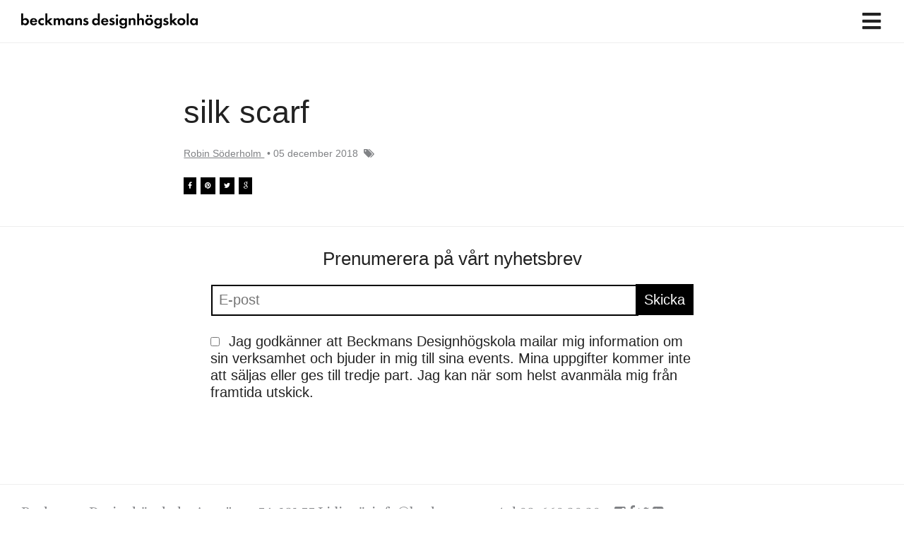

--- FILE ---
content_type: text/html; charset=UTF-8
request_url: https://beckmans.se/portfolio/robin-soderholm/silk-scarf/
body_size: 68476
content:
<!DOCTYPE html><html lang="sv-SE"><head><script data-no-optimize="1">var litespeed_docref=sessionStorage.getItem("litespeed_docref");litespeed_docref&&(Object.defineProperty(document,"referrer",{get:function(){return litespeed_docref}}),sessionStorage.removeItem("litespeed_docref"));</script> <meta charset="UTF-8"><meta name="viewport" content="width=device-width, initial-scale=1"><link rel="profile" href="https://gmpg.org/xfn/11">
 <script type="litespeed/javascript" data-src="https://kit.fontawesome.com/0467fa80b3.js" crossorigin="anonymous"></script><meta name='robots' content='index, follow, max-image-preview:large, max-snippet:-1, max-video-preview:-1' /><title>silk scarf - Beckmans</title><link rel="canonical" href="https://beckmans.se/portfolio/robin-soderholm/silk-scarf/" /><meta property="og:locale" content="sv_SE" /><meta property="og:type" content="article" /><meta property="og:title" content="silk scarf - Beckmans" /><meta property="og:url" content="https://beckmans.se/portfolio/robin-soderholm/silk-scarf/" /><meta property="og:site_name" content="Beckmans" /><meta property="og:image" content="https://beckmans.se/wp-content/uploads/2018/12/45337193-6A2B-4D92-B56C-E1BFEBEBF990-scaled.jpg" /><meta property="og:image:width" content="1922" /><meta property="og:image:height" content="2560" /><meta property="og:image:type" content="image/jpeg" /><meta name="twitter:card" content="summary_large_image" /> <script type="application/ld+json" class="yoast-schema-graph">{"@context":"https://schema.org","@graph":[{"@type":"WebPage","@id":"https://beckmans.se/portfolio/robin-soderholm/silk-scarf/","url":"https://beckmans.se/portfolio/robin-soderholm/silk-scarf/","name":"silk scarf - Beckmans","isPartOf":{"@id":"https://beckmans.se/#website"},"primaryImageOfPage":{"@id":"https://beckmans.se/portfolio/robin-soderholm/silk-scarf/#primaryimage"},"image":{"@id":"https://beckmans.se/portfolio/robin-soderholm/silk-scarf/#primaryimage"},"thumbnailUrl":"https://beckmans.se/wp-content/uploads/2018/12/45337193-6A2B-4D92-B56C-E1BFEBEBF990-scaled.jpg","datePublished":"2018-12-05T19:24:00+00:00","breadcrumb":{"@id":"https://beckmans.se/portfolio/robin-soderholm/silk-scarf/#breadcrumb"},"inLanguage":"sv-SE","potentialAction":[{"@type":"ReadAction","target":["https://beckmans.se/portfolio/robin-soderholm/silk-scarf/"]}]},{"@type":"ImageObject","inLanguage":"sv-SE","@id":"https://beckmans.se/portfolio/robin-soderholm/silk-scarf/#primaryimage","url":"https://beckmans.se/wp-content/uploads/2018/12/45337193-6A2B-4D92-B56C-E1BFEBEBF990-scaled.jpg","contentUrl":"https://beckmans.se/wp-content/uploads/2018/12/45337193-6A2B-4D92-B56C-E1BFEBEBF990-scaled.jpg","width":1922,"height":2560},{"@type":"BreadcrumbList","@id":"https://beckmans.se/portfolio/robin-soderholm/silk-scarf/#breadcrumb","itemListElement":[{"@type":"ListItem","position":1,"name":"Home","item":"https://beckmans.se/"},{"@type":"ListItem","position":2,"name":"portfolios","item":"https://beckmans.se/portfolio/"},{"@type":"ListItem","position":3,"name":"silk scarf"}]},{"@type":"WebSite","@id":"https://beckmans.se/#website","url":"https://beckmans.se/","name":"Beckmans","description":"","publisher":{"@id":"https://beckmans.se/#organization"},"potentialAction":[{"@type":"SearchAction","target":{"@type":"EntryPoint","urlTemplate":"https://beckmans.se/?s={search_term_string}"},"query-input":{"@type":"PropertyValueSpecification","valueRequired":true,"valueName":"search_term_string"}}],"inLanguage":"sv-SE"},{"@type":"Organization","@id":"https://beckmans.se/#organization","name":"Beckmans","url":"https://beckmans.se/","logo":{"@type":"ImageObject","inLanguage":"sv-SE","@id":"https://beckmans.se/#/schema/logo/image/","url":"https://beckmans.se/wp-content/uploads/2021/10/BeckmansDesignhogskola_enradig.svg","contentUrl":"https://beckmans.se/wp-content/uploads/2021/10/BeckmansDesignhogskola_enradig.svg","caption":"Beckmans"},"image":{"@id":"https://beckmans.se/#/schema/logo/image/"}}]}</script> <link rel='dns-prefetch' href='//www.googletagmanager.com' /><link rel='dns-prefetch' href='//use.typekit.net' /><link rel='dns-prefetch' href='//cloud.typography.com' /><link rel="alternate" type="application/rss+xml" title="Beckmans &raquo; Webbflöde" href="https://beckmans.se/feed/" /><link rel="alternate" type="application/rss+xml" title="Beckmans &raquo; Kommentarsflöde" href="https://beckmans.se/comments/feed/" /><link rel="alternate" title="oEmbed (JSON)" type="application/json+oembed" href="https://beckmans.se/wp-json/oembed/1.0/embed?url=https%3A%2F%2Fbeckmans.se%2Fportfolio%2Frobin-soderholm%2Fsilk-scarf%2F&#038;lang=sv" /><link rel="alternate" title="oEmbed (XML)" type="text/xml+oembed" href="https://beckmans.se/wp-json/oembed/1.0/embed?url=https%3A%2F%2Fbeckmans.se%2Fportfolio%2Frobin-soderholm%2Fsilk-scarf%2F&#038;format=xml&#038;lang=sv" /><style id='wp-img-auto-sizes-contain-inline-css'>img:is([sizes=auto i],[sizes^="auto," i]){contain-intrinsic-size:3000px 1500px}
/*# sourceURL=wp-img-auto-sizes-contain-inline-css */</style><style id="litespeed-ccss">body,fieldset,h1,h2,h3,h4,hr,html,li,p,ul{border:0;font-size:100%;font-style:inherit;font-weight:inherit;margin:0;outline:0;padding:0;vertical-align:baseline}html{-webkit-text-size-adjust:100%;-ms-text-size-adjust:100%}body{margin:0}main,nav{display:block}a{background-color:transparent}a,a:visited{text-decoration:none}img{border:0}svg:not(:root){overflow:hidden}hr{box-sizing:content-box;height:0}button,input{color:inherit;font:inherit;margin:0}button{overflow:visible}button{text-transform:none}button,input[type=submit]{-webkit-appearance:button}button::-moz-focus-inner,input::-moz-focus-inner{border:0;padding:0}input{line-height:normal}input[type=checkbox]{box-sizing:border-box;padding:0}input[type=search]{-webkit-appearance:textfield;box-sizing:content-box}input[type=search]::-webkit-search-cancel-button,input[type=search]::-webkit-search-decoration{-webkit-appearance:none}fieldset{border:1px solid var(--ast-border-color);margin:0;padding:.35em .625em .75em}table{border-collapse:collapse;border-spacing:0}td,th{padding:0}.ast-container{max-width:100%}.ast-container{margin-left:auto;margin-right:auto;padding-left:20px;padding-right:20px}.ast-container:after{content:"";display:table;clear:both}h1,h2,h3,h4{clear:both}.entry-content h1,h1{color:#808285;font-size:2em;line-height:1.2}h2{color:#808285;font-size:1.7em;line-height:1.3}h3{color:#808285;font-size:1.5em;line-height:1.4}h4{color:#808285;line-height:1.5;font-size:1.3em}html{box-sizing:border-box}*,:after,:before{box-sizing:inherit}body{color:#808285;background:#fff;font-style:normal}ul{margin:0 0 1.5em 3em}ul{list-style:disc}li>ul{margin-bottom:0;margin-left:1.5em}i{font-style:italic}img{height:auto;max-width:100%}hr{background-color:#ccc;border:0;height:1px;margin-bottom:1.5em}.button,button,input{color:#808285;font-weight:400;font-size:100%;margin:0;vertical-align:baseline}button,input{line-height:normal}table,td,th{border:1px solid var(--ast-border-color)}table{border-collapse:separate;border-spacing:0;border-width:1px 0 0 1px;margin:0 0 1.5em;width:100%}th{font-weight:700}td,th{padding:8px;border-width:0 1px 1px 0}.button,button,input[type=submit]{border:1px solid;border-color:var(--ast-border-color);border-radius:2px;background:#e6e6e6;padding:.6em 1em .4em;color:#fff}input[type=email],input[type=search],input[type=text]{color:#666;border:1px solid var(--ast-border-color);border-radius:2px;-webkit-appearance:none}a{color:#4169e1}.screen-reader-text{border:0;clip:rect(1px,1px,1px,1px);height:1px;margin:-1px;overflow:hidden;padding:0;position:absolute;width:1px;word-wrap:normal!important}#primary:after,#primary:before,.ast-container:after,.ast-container:before,.clear:after,.clear:before,.site-content:after,.site-content:before,.site-header:after,.site-header:before,.site-main:after,.site-main:before{content:"";display:table}#primary:after,.ast-container:after,.clear:after,.site-content:after,.site-header:after,.site-main:after{clear:both}body{-webkit-font-smoothing:antialiased;-moz-osx-font-smoothing:grayscale}body:not(.logged-in){position:relative}#page{position:relative}a{text-decoration:none}img{vertical-align:middle}.entry-content h1{margin-bottom:20px}p{margin-bottom:1.75em}.button,input[type=submit]{border-radius:0;padding:18px 30px;border:0;box-shadow:none;text-shadow:none}.search-form .search-field{outline:0}.ast-search-menu-icon{position:relative;z-index:3}.site .skip-link{background-color:#f1f1f1;box-shadow:0 0 1px 1px rgba(0,0,0,.2);color:#21759b;display:block;font-family:Montserrat,"Helvetica Neue",sans-serif;font-size:14px;font-weight:700;left:-9999em;outline:0;padding:15px 23px 14px;text-decoration:none;text-transform:none;top:-9999em}input{line-height:1}body,button,input[type=submit]{line-height:1.85714285714286}.ast-single-post .entry-title{line-height:1.2}.entry-title{font-weight:400}body{background-color:#fff}#page{display:block}#primary{display:block;position:relative;float:left;width:100%}#primary{margin:4em 0}.main-navigation{height:100%;-js-display:inline-flex;display:inline-flex}.main-navigation ul{list-style:none;margin:0;padding-left:0;position:relative}.main-header-menu .menu-link{text-decoration:none;padding:0 1em;display:inline-block}.main-header-menu .menu-item{position:relative}.main-header-menu .sub-menu{width:240px;background:#fff;left:-999em;position:absolute;top:100%;z-index:99999;visibility:hidden}.main-header-menu .sub-menu .menu-link{padding:.9em 1em;display:block;word-wrap:break-word}.main-header-menu .sub-menu .menu-item:not(.menu-item-has-children) .menu-link .icon-arrow:first-of-type{display:none}.submenu-with-border .sub-menu{border-width:1px;border-style:solid}.submenu-with-border .sub-menu .menu-link{border-width:0 0 1px;border-style:solid}.ast-desktop .submenu-with-border .sub-menu>.menu-item:last-child>.menu-link{border-bottom-width:0}.ast-button-wrap{display:inline-block}.ast-button-wrap button{box-shadow:none;border:none}.ast-button-wrap .menu-toggle{padding:0;width:2.2em;height:2.1em;font-size:1.5em;font-weight:400;border-radius:2px;-webkit-font-smoothing:antialiased;-moz-osx-font-smoothing:grayscale;border-radius:2px;vertical-align:middle;line-height:1.85714285714286}.ast-button-wrap .menu-toggle.main-header-menu-toggle{padding:0 .5em;width:auto;text-align:center}.header-main-layout-1 .ast-main-header-bar-alignment{margin-left:auto}.site-navigation{height:100%}.hentry{margin:0 0 1.5em}.entry-content>:last-child{margin-bottom:0}body{overflow-x:hidden}.widget{margin:0 0 2.8em}.widget:last-child{margin-bottom:0}.ast-builder-grid-row{display:grid;grid-template-columns:auto auto;align-items:center;grid-column-gap:20px;overflow-wrap:anywhere}.ast-builder-grid-row>.site-header-section{flex-wrap:nowrap}.ast-builder-layout-element{align-items:center}.site-header-section{height:100%;min-height:0;align-items:center}.site-header-section .ast-main-header-bar-alignment{height:100%}.site-header-section>*{padding:0 10px}.site-header-section>div:first-child{padding-left:0}.site-header-section>div:last-child{padding-right:0}.site-header-section .ast-builder-menu{align-items:center}.ast-builder-layout-element.ast-header-search{height:auto}.ast-grid-right-section{justify-content:flex-end}.ast-logo-title-inline .ast-site-identity{padding:1em 0;-js-display:inline-flex;display:inline-flex;vertical-align:middle;align-items:center}.ahfb-svg-iconset{-js-display:inline-flex;display:inline-flex;align-self:center}.ahfb-svg-iconset svg{width:17px;height:17px}.ast-builder-grid-row-container{display:grid;align-content:center}.ast-nav-menu .sub-menu{line-height:1.45}.ast-builder-menu .main-navigation{padding:0}.ast-builder-menu .main-navigation>ul{align-self:center}.menu-toggle .ast-close-svg{display:none}.ast-mobile-header-wrap .menu-toggle .mobile-menu-toggle-icon{-js-display:inline-flex;display:inline-flex;align-self:center}.ast-mobile-header-wrap .ast-button-wrap .menu-toggle.main-header-menu-toggle{-js-display:flex;display:flex;align-items:center;width:auto;height:auto}.menu-toggle .mobile-menu-toggle-icon{-js-display:inline-flex;display:inline-flex;align-self:center}.ast-button-wrap .menu-toggle.main-header-menu-toggle{padding:.5em;align-items:center;-js-display:flex;display:flex}.ast-search-menu-icon.ast-inline-search .search-field{width:100%;padding:.6em;padding-right:5.5em}.site-header{z-index:99;position:relative}.main-header-bar-wrap{position:relative}.main-header-bar{background-color:#fff;border-bottom-color:var(--ast-border-color);border-bottom-style:solid}.main-header-bar{margin-left:auto;margin-right:auto}.site-branding{line-height:1;align-self:center}.ast-menu-toggle{display:none;background:0 0;color:inherit;border-style:dotted;border-color:transparent}.main-header-bar{z-index:4;position:relative}.ast-site-identity{padding:1em 0}.ast-desktop .main-header-menu>.menu-item .sub-menu:before{position:absolute;content:'';top:0;left:0;width:100%;transform:translateY(-100%)}input[type=email],input[type=search],input[type=text]{color:#666;padding:.75em;height:auto;border-width:1px;border-style:solid;border-color:var(--ast-border-color);border-radius:2px;background:var(--ast-comment-inputs-background);box-shadow:none;box-sizing:border-box}input[type=submit]{box-shadow:none}.entry-header{margin-bottom:1em;word-wrap:break-word}.entry-content{word-wrap:break-word}.entry-content p{margin-bottom:1.6em}.entry-title{margin-bottom:.2em}.single .entry-header{margin-bottom:2em}.ast-flex{-js-display:flex;display:flex;flex-wrap:wrap}.ast-inline-flex{-js-display:inline-flex;display:inline-flex;align-items:center;flex-wrap:wrap;align-content:center}.ast-flex-grow-1{flex-grow:1}:root{--ast-container-default-xlg-padding:6.67em;--ast-container-default-lg-padding:5.67em;--ast-container-default-slg-padding:4.34em;--ast-container-default-md-padding:3.34em;--ast-container-default-sm-padding:6.67em;--ast-container-default-xs-padding:2.4em;--ast-container-default-xxs-padding:1.4em;--ast-code-block-background:#eee;--ast-comment-inputs-background:#fafafa}html{font-size:125%}a{color:var(--ast-global-color-0)}body,button,input{font-family:-apple-system,BlinkMacSystemFont,Segoe UI,Roboto,Oxygen-Sans,Ubuntu,Cantarell,Helvetica Neue,sans-serif;font-weight:400;font-size:20px;font-size:1rem;line-height:1.2em}h1,.entry-content h1,h2,h3,h4{font-weight:500}header .custom-logo-link img{max-width:250px}.entry-title{font-size:30px;font-size:1.5rem}h1,.entry-content h1{font-size:40px;font-size:2rem;font-weight:600;line-height:1.4em}h2{font-size:30px;font-size:1.5rem;font-weight:500;line-height:1.25em}h3{font-size:25px;font-size:1.25rem;font-weight:600;line-height:1.2em}h4{font-size:20px;font-size:1rem;line-height:1.2em;font-weight:600}body,h1,.entry-content h1,h2,h3,h4{color:#222}input[type=checkbox]:checked{border-color:var(--ast-global-color-0);background-color:var(--ast-global-color-0);box-shadow:none}.ast-search-menu-icon .search-form button.search-submit{padding:0 4px}.ast-search-menu-icon form.search-form{padding-right:0}.wp-block-search.wp-block-search__button-inside .wp-block-search__inside-wrapper{outline-style:dotted;outline-color:inherit;outline-width:thin}input{outline:none}.ast-logo-title-inline .site-logo-img{padding-right:1em}@media (max-width:921px){#ast-desktop-header{display:none}}@media (min-width:922px){#ast-mobile-header{display:none}}@media (max-width:921px){.ast-plain-container.ast-no-sidebar #primary{padding:0}}.ast-plain-container.ast-no-sidebar #primary{margin-top:0;margin-bottom:0}@media (max-width:921px){#primary{padding:1.5em 0;margin:0}}.menu-toggle,button,.button,input[type=submit]{border-style:solid;border-top-width:0;border-right-width:0;border-left-width:0;border-bottom-width:0;color:#000;border-color:#eee;background-color:#eee;padding-top:18px;padding-right:24px;padding-bottom:18px;padding-left:24px;font-family:inherit;font-weight:inherit;font-size:20px;font-size:1rem;line-height:1em;border-top-left-radius:0;border-top-right-radius:0;border-bottom-right-radius:0;border-bottom-left-radius:0}@media (min-width:544px){.ast-container{max-width:100%}}body{background-color:var(--ast-global-color-5);background-image:none}@media (max-width:921px){body,button,input{font-size:20px;font-size:1rem}.entry-title{font-size:30px}h1,.entry-content h1{font-size:30px}h2{font-size:25px}h3{font-size:20px}}@media (max-width:544px){body,button,input{font-size:20px;font-size:1rem}.entry-title{font-size:30px}h1,.entry-content h1{font-size:30px}h2{font-size:25px}h3{font-size:20px}header .custom-logo-link img{max-width:165px}}@media (max-width:544px){html{font-size:125%}}@media (min-width:922px){.ast-container{max-width:1140px}}:root{--ast-global-color-0:#0170b9;--ast-global-color-1:#3a3a3a;--ast-global-color-2:#3a3a3a;--ast-global-color-3:#4b4f58;--ast-global-color-4:#f5f5f5;--ast-global-color-5:#fff;--ast-global-color-6:#e5e5e5;--ast-global-color-7:#424242;--ast-global-color-8:#000}:root{--ast-border-color:#ddd}header.entry-header>*:not(:last-child){margin-bottom:10px}h1,.entry-content h1,h2,h3,h4{color:#222}.ast-builder-layout-element .ast-site-identity{margin-left:0}@media (max-width:921px){.ast-builder-layout-element .ast-site-identity{margin-left:15px}}@media (max-width:544px){.ast-builder-layout-element .ast-site-identity{margin-left:15px}}.ast-builder-layout-element[data-section=title_tagline]{display:flex}.ast-builder-menu-1{font-family:inherit;font-weight:inherit}.ast-builder-menu-1{display:flex}.ast-builder-menu-2{font-family:inherit;font-weight:inherit}.ast-builder-menu-2{display:flex}.ast-search-menu-icon .search-form{border:1px solid #e7e7e7;line-height:normal;padding:0 3em 0 0;border-radius:2px;display:inline-block;-webkit-backface-visibility:hidden;backface-visibility:hidden;position:relative;color:inherit;background-color:#fff}.ast-search-menu-icon .astra-search-icon{-js-display:flex;display:flex;line-height:normal}.ast-search-menu-icon .search-field{border:none;background-color:transparent;border-radius:inherit;color:inherit;font-size:inherit;width:0;color:#757575}.ast-search-menu-icon .search-submit{display:none;background:0 0;border:none;font-size:1.3em;color:#757575}.ast-header-search .ast-search-menu-icon.ast-inline-search .search-form{-js-display:flex;display:flex;align-items:center}.ast-search-menu-icon.ast-inline-search .search-field{width:100%;padding:.6em;padding-right:5.5em}.ast-header-search .ast-search-menu-icon .search-form .search-field:-ms-input-placeholder,.ast-header-search .ast-search-menu-icon .search-form .search-field:-ms-input-placeholder{opacity:.5}.ast-header-search .ast-search-menu-icon.ast-inline-search .search-form{-js-display:flex;display:flex;align-items:center}.ast-builder-layout-element.ast-header-search{height:auto}.ast-header-search .astra-search-icon{font-size:30px}@media (max-width:921px){.ast-header-search .astra-search-icon{font-size:18px}}@media (max-width:544px){.ast-header-search .astra-search-icon{font-size:18px}}.ast-header-search{display:flex}@media (min-width:922px){.main-header-bar{border-bottom-width:1px}}.main-header-menu .menu-item{-js-display:flex;display:flex;-webkit-box-pack:center;-webkit-justify-content:center;-moz-box-pack:center;-ms-flex-pack:center;justify-content:center;-webkit-box-orient:vertical;-webkit-box-direction:normal;-webkit-flex-direction:column;-moz-box-orient:vertical;-moz-box-direction:normal;-ms-flex-direction:column;flex-direction:column}.main-header-menu>.menu-item>.menu-link{height:100%;-webkit-box-align:center;-webkit-align-items:center;-moz-box-align:center;-ms-flex-align:center;align-items:center;-js-display:flex;display:flex}.astra-search-icon:before{content:"\e8b6";font-family:Astra;font-style:normal;font-weight:400;text-decoration:inherit;text-align:center;-webkit-font-smoothing:antialiased;-moz-osx-font-smoothing:grayscale;z-index:3}.menu-item-has-children .ast-header-navigation-arrow:after{content:"\e900";display:inline-block;font-family:Astra;font-size:.6rem;font-weight:700;text-rendering:auto;-webkit-font-smoothing:antialiased;-moz-osx-font-smoothing:grayscale;margin-left:10px;line-height:normal}.ast-mobile-header-content>*,.ast-desktop-header-content>*{padding:10px 0;height:auto}.ast-mobile-header-content>*:first-child,.ast-desktop-header-content>*:first-child{padding-top:10px}.ast-mobile-header-content>.ast-builder-menu,.ast-desktop-header-content>.ast-builder-menu{padding-top:0}.ast-mobile-header-content>*:last-child,.ast-desktop-header-content>*:last-child{padding-bottom:0}#ast-desktop-header .ast-desktop-header-content,.ast-mobile-header-wrap .ast-mobile-header-content{display:none}.ast-desktop .ast-desktop-header-content .astra-menu-animation-fade>.menu-item>.sub-menu{opacity:1;visibility:visible}.ast-mobile-header-content .ast-search-menu-icon{width:100%;position:relative;display:block;right:auto;transform:none}.ast-mobile-header-content .ast-search-menu-icon .search-form{right:0;visibility:visible;opacity:1;position:relative;top:auto;transform:none;padding:0;display:block;overflow:hidden}.ast-mobile-header-content .ast-search-menu-icon.ast-inline-search .search-field,.ast-mobile-header-content .ast-search-menu-icon .search-field{width:100%;padding-right:5.5em}.ast-mobile-header-content .ast-search-menu-icon .search-submit{display:block;position:absolute;height:100%;top:0;right:0;padding:0 1em;border-radius:0}.ast-mobile-header-wrap .ast-mobile-header-content,.ast-desktop-header-content{background-color:#fff}.ast-mobile-header-content>*,.ast-desktop-header-content>*{padding-top:0;padding-bottom:0}.content-align-flex-start .ast-builder-layout-element{justify-content:flex-start}.content-align-flex-start .main-header-menu{text-align:left}.ast-mobile-header-wrap .ast-primary-header-bar,.ast-primary-header-bar .site-primary-header-wrap{min-height:60px}@media (min-width:922px){.ast-primary-header-bar{border-bottom-width:1px;border-bottom-color:#eee;border-bottom-style:solid}}.ast-primary-header-bar{background-color:#fff;background-image:none}@media (max-width:921px){.ast-desktop .ast-primary-header-bar.main-header-bar{padding-top:0;padding-bottom:0;padding-left:0;padding-right:0;margin-top:0;margin-bottom:0;margin-left:0;margin-right:0}}.ast-primary-header-bar{display:block}[data-section=section-header-mobile-trigger] .ast-button-wrap .ast-mobile-menu-trigger-minimal{color:#000;border:none;background:0 0}[data-section=section-header-mobile-trigger] .ast-button-wrap .mobile-menu-toggle-icon .ast-mobile-svg{width:40px;height:40px;fill:#000}@media (max-width:921px){[data-section=section-header-mobile-trigger] .ast-button-wrap .menu-toggle{margin-top:0;margin-bottom:0;margin-left:0;margin-right:0}}.ast-builder-menu-mobile .main-navigation .menu-item.menu-item-has-children>.ast-menu-toggle{top:0}.ast-builder-menu-mobile .main-navigation .menu-item-has-children>.menu-link:after{content:unset}.ast-hfb-header .ast-builder-menu-mobile .main-header-menu,.ast-hfb-header .ast-builder-menu-mobile .main-navigation .menu-item .menu-link,.ast-hfb-header .ast-builder-menu-mobile .main-navigation .menu-item .sub-menu .menu-link{border-style:none}.ast-builder-menu-mobile .main-navigation .menu-item.menu-item-has-children>.ast-menu-toggle{top:0}@media (max-width:921px){.ast-builder-menu-mobile .main-navigation .menu-item.menu-item-has-children>.ast-menu-toggle{top:0}.ast-builder-menu-mobile .main-navigation .menu-item-has-children>.menu-link:after{content:unset}.ast-builder-menu-mobile .main-navigation .main-header-menu,.ast-builder-menu-mobile .main-navigation .main-header-menu .sub-menu{background-color:var(--ast-global-color-5);background-image:none}}@media (max-width:544px){.ast-builder-menu-mobile .main-navigation .menu-item.menu-item-has-children>.ast-menu-toggle{top:0}.ast-builder-menu-mobile .main-navigation .main-header-menu,.ast-builder-menu-mobile .main-navigation .main-header-menu .sub-menu{background-color:var(--ast-global-color-5);background-image:none}}.ast-builder-menu-mobile .main-navigation{display:block}ul{box-sizing:border-box}.wp-block-search__button{margin-left:10px;word-break:normal}.wp-block-search__button.has-icon{line-height:0}.wp-block-search__button svg{fill:currentColor;min-height:24px;min-width:24px;vertical-align:text-bottom}.wp-block-search__inside-wrapper{display:flex;flex:auto;flex-wrap:nowrap;max-width:100%}.wp-block-search__label{width:100%}.wp-block-search__input{-webkit-appearance:initial;appearance:none;border:1px solid #949494;flex-grow:1;margin-left:0;margin-right:0;min-width:3rem;padding:8px;text-decoration:unset!important}.entry-content{counter-reset:footnotes}:root{--wp--preset--font-size--normal:16px;--wp--preset--font-size--huge:42px}.screen-reader-text{clip:rect(1px,1px,1px,1px);word-wrap:normal!important;border:0;-webkit-clip-path:inset(50%);clip-path:inset(50%);height:1px;margin:-1px;overflow:hidden;padding:0;position:absolute;width:1px}body{--wp--preset--color--black:#000;--wp--preset--color--cyan-bluish-gray:#abb8c3;--wp--preset--color--white:#fff;--wp--preset--color--pale-pink:#f78da7;--wp--preset--color--vivid-red:#cf2e2e;--wp--preset--color--luminous-vivid-orange:#ff6900;--wp--preset--color--luminous-vivid-amber:#fcb900;--wp--preset--color--light-green-cyan:#7bdcb5;--wp--preset--color--vivid-green-cyan:#00d084;--wp--preset--color--pale-cyan-blue:#8ed1fc;--wp--preset--color--vivid-cyan-blue:#0693e3;--wp--preset--color--vivid-purple:#9b51e0;--wp--preset--color--ast-global-color-0:var(--ast-global-color-0);--wp--preset--color--ast-global-color-1:var(--ast-global-color-1);--wp--preset--color--ast-global-color-2:var(--ast-global-color-2);--wp--preset--color--ast-global-color-3:var(--ast-global-color-3);--wp--preset--color--ast-global-color-4:var(--ast-global-color-4);--wp--preset--color--ast-global-color-5:var(--ast-global-color-5);--wp--preset--color--ast-global-color-6:var(--ast-global-color-6);--wp--preset--color--ast-global-color-7:var(--ast-global-color-7);--wp--preset--color--ast-global-color-8:var(--ast-global-color-8);--wp--preset--gradient--vivid-cyan-blue-to-vivid-purple:linear-gradient(135deg,rgba(6,147,227,1) 0%,#9b51e0 100%);--wp--preset--gradient--light-green-cyan-to-vivid-green-cyan:linear-gradient(135deg,#7adcb4 0%,#00d082 100%);--wp--preset--gradient--luminous-vivid-amber-to-luminous-vivid-orange:linear-gradient(135deg,rgba(252,185,0,1) 0%,rgba(255,105,0,1) 100%);--wp--preset--gradient--luminous-vivid-orange-to-vivid-red:linear-gradient(135deg,rgba(255,105,0,1) 0%,#cf2e2e 100%);--wp--preset--gradient--very-light-gray-to-cyan-bluish-gray:linear-gradient(135deg,#eee 0%,#a9b8c3 100%);--wp--preset--gradient--cool-to-warm-spectrum:linear-gradient(135deg,#4aeadc 0%,#9778d1 20%,#cf2aba 40%,#ee2c82 60%,#fb6962 80%,#fef84c 100%);--wp--preset--gradient--blush-light-purple:linear-gradient(135deg,#ffceec 0%,#9896f0 100%);--wp--preset--gradient--blush-bordeaux:linear-gradient(135deg,#fecda5 0%,#fe2d2d 50%,#6b003e 100%);--wp--preset--gradient--luminous-dusk:linear-gradient(135deg,#ffcb70 0%,#c751c0 50%,#4158d0 100%);--wp--preset--gradient--pale-ocean:linear-gradient(135deg,#fff5cb 0%,#b6e3d4 50%,#33a7b5 100%);--wp--preset--gradient--electric-grass:linear-gradient(135deg,#caf880 0%,#71ce7e 100%);--wp--preset--gradient--midnight:linear-gradient(135deg,#020381 0%,#2874fc 100%);--wp--preset--font-size--small:13px;--wp--preset--font-size--medium:20px;--wp--preset--font-size--large:36px;--wp--preset--font-size--x-large:42px;--wp--preset--spacing--20:.44rem;--wp--preset--spacing--30:.67rem;--wp--preset--spacing--40:1rem;--wp--preset--spacing--50:1.5rem;--wp--preset--spacing--60:2.25rem;--wp--preset--spacing--70:3.38rem;--wp--preset--spacing--80:5.06rem;--wp--preset--shadow--natural:6px 6px 9px rgba(0,0,0,.2);--wp--preset--shadow--deep:12px 12px 50px rgba(0,0,0,.4);--wp--preset--shadow--sharp:6px 6px 0px rgba(0,0,0,.2);--wp--preset--shadow--outlined:6px 6px 0px -3px rgba(255,255,255,1),6px 6px rgba(0,0,0,1);--wp--preset--shadow--crisp:6px 6px 0px rgba(0,0,0,1)}body{margin:0;--wp--style--global--content-size:var(--wp--custom--ast-content-width-size);--wp--style--global--wide-size:var(--wp--custom--ast-wide-width-size)}body{--wp--style--block-gap:24px}body{padding-top:0;padding-right:0;padding-bottom:0;padding-left:0}.wp-element-button{background-color:#32373c;border-width:0;color:#fff;font-family:inherit;font-size:inherit;line-height:inherit;padding:calc(.667em + 2px) calc(1.333em + 2px);text-decoration:none}#cookie-law-info-bar{font-size:15px;margin:0 auto;padding:12px 10px;position:absolute;text-align:center;box-sizing:border-box;width:100%;z-index:9999;display:none;left:0;font-weight:300;box-shadow:0 -1px 10px 0 rgba(172,171,171,.3)}#cookie-law-info-again{font-size:10pt;margin:0;padding:5px 10px;text-align:center;z-index:9999;box-shadow:#161616 2px 2px 5px 2px}#cookie-law-info-bar span{vertical-align:middle}.cli-plugin-button,.cli-plugin-button:visited{display:inline-block;padding:9px 12px;color:#fff;text-decoration:none;position:relative;margin-left:5px;text-decoration:none}.cli-plugin-button,.cli-plugin-button:visited,.medium.cli-plugin-button,.medium.cli-plugin-button:visited{font-size:13px;font-weight:400;line-height:1}.cli-plugin-button{margin-top:5px}.cli-bar-popup{-moz-background-clip:padding;-webkit-background-clip:padding;background-clip:padding-box;-webkit-border-radius:30px;-moz-border-radius:30px;border-radius:30px;padding:20px}.cli-container-fluid{padding-right:15px;padding-left:15px;margin-right:auto;margin-left:auto}.cli-row{display:-ms-flexbox;display:flex;-ms-flex-wrap:wrap;flex-wrap:wrap;margin-right:-15px;margin-left:-15px}.cli-align-items-stretch{-ms-flex-align:stretch!important;align-items:stretch!important}.cli-px-0{padding-left:0;padding-right:0}.cli-btn{font-size:14px;display:inline-block;font-weight:400;text-align:center;white-space:nowrap;vertical-align:middle;border:1px solid transparent;padding:.5rem 1.25rem;line-height:1;border-radius:.25rem}.cli-modal-backdrop{position:fixed;top:0;right:0;bottom:0;left:0;z-index:1040;background-color:#000;display:none}.cli-modal-backdrop.cli-fade{opacity:0}.cli-modal a{text-decoration:none}.cli-modal .cli-modal-dialog{position:relative;width:auto;margin:.5rem;font-family:-apple-system,BlinkMacSystemFont,"Segoe UI",Roboto,"Helvetica Neue",Arial,sans-serif,"Apple Color Emoji","Segoe UI Emoji","Segoe UI Symbol";font-size:1rem;font-weight:400;line-height:1.5;color:#212529;text-align:left;display:-ms-flexbox;display:flex;-ms-flex-align:center;align-items:center;min-height:calc(100% - (.5rem*2))}@media (min-width:576px){.cli-modal .cli-modal-dialog{max-width:500px;margin:1.75rem auto;min-height:calc(100% - (1.75rem*2))}}@media (min-width:992px){.cli-modal .cli-modal-dialog{max-width:900px}}.cli-modal-content{position:relative;display:-ms-flexbox;display:flex;-ms-flex-direction:column;flex-direction:column;width:100%;background-color:#fff;background-clip:padding-box;border-radius:.3rem;outline:0}.cli-modal .cli-modal-close{position:absolute;right:10px;top:10px;z-index:1;padding:0;background-color:transparent!important;border:0;-webkit-appearance:none;font-size:1.5rem;font-weight:700;line-height:1;color:#000;text-shadow:0 1px 0 #fff}.cli-switch{display:inline-block;position:relative;min-height:1px;padding-left:70px;font-size:14px}.cli-switch input[type=checkbox]{display:none}.cli-switch .cli-slider{background-color:#e3e1e8;height:24px;width:50px;bottom:0;left:0;position:absolute;right:0;top:0}.cli-switch .cli-slider:before{background-color:#fff;bottom:2px;content:"";height:20px;left:2px;position:absolute;width:20px}.cli-switch .cli-slider{border-radius:34px}.cli-switch .cli-slider:before{border-radius:50%}.cli-tab-content{background:#fff}.cli-tab-content{width:100%;padding:30px}@media (max-width:767px){.cli-tab-content{padding:30px 10px}}.cli-container-fluid{padding-right:15px;padding-left:15px;margin-right:auto;margin-left:auto}.cli-row{display:-ms-flexbox;display:flex;-ms-flex-wrap:wrap;flex-wrap:wrap;margin-right:-15px;margin-left:-15px}.cli-align-items-stretch{-ms-flex-align:stretch!important;align-items:stretch!important}.cli-px-0{padding-left:0;padding-right:0}.cli-btn{font-size:14px;display:inline-block;font-weight:400;text-align:center;white-space:nowrap;vertical-align:middle;border:1px solid transparent;padding:.5rem 1.25rem;line-height:1;border-radius:.25rem}.cli-modal-backdrop{position:fixed;top:0;right:0;bottom:0;left:0;z-index:1040;background-color:#000;-webkit-transform:scale(0);transform:scale(0)}.cli-modal-backdrop.cli-fade{opacity:0}.cli-modal{position:fixed;top:0;right:0;bottom:0;left:0;z-index:99999;transform:scale(0);overflow:hidden;outline:0;display:none}.cli-modal a{text-decoration:none}.cli-modal .cli-modal-dialog{position:relative;width:auto;margin:.5rem;font-family:inherit;font-size:1rem;font-weight:400;line-height:1.5;color:#212529;text-align:left;display:-ms-flexbox;display:flex;-ms-flex-align:center;align-items:center;min-height:calc(100% - (.5rem*2))}@media (min-width:576px){.cli-modal .cli-modal-dialog{max-width:500px;margin:1.75rem auto;min-height:calc(100% - (1.75rem*2))}}.cli-modal-content{position:relative;display:-ms-flexbox;display:flex;-ms-flex-direction:column;flex-direction:column;width:100%;background-color:#fff;background-clip:padding-box;border-radius:.2rem;box-sizing:border-box;outline:0}.cli-switch{display:inline-block;position:relative;min-height:1px;padding-left:38px;font-size:14px}.cli-switch input[type=checkbox]{display:none}.cli-switch .cli-slider{background-color:#e3e1e8;height:20px;width:38px;bottom:0;left:0;position:absolute;right:0;top:0}.cli-switch .cli-slider:before{background-color:#fff;bottom:2px;content:"";height:15px;left:3px;position:absolute;width:15px}.cli-switch .cli-slider{border-radius:34px;font-size:0}.cli-switch .cli-slider:before{border-radius:50%}.cli-tab-content{background:#fff}.cli-tab-content{width:100%;padding:5px 30px 5px 5px;box-sizing:border-box}@media (max-width:767px){.cli-tab-content{padding:30px 10px}}.cli-tab-footer .cli-btn{background-color:#00acad;padding:10px 15px;text-decoration:none}.cli-tab-footer .wt-cli-privacy-accept-btn{background-color:#61a229;color:#fff;border-radius:0}.cli-tab-footer{width:100%;text-align:right;padding:20px 0}.cli-col-12{width:100%}.cli-tab-header{display:flex;justify-content:space-between}.cli-tab-header a:before{width:10px;height:2px;left:0;top:calc(50% - 1px)}.cli-tab-header a:after{width:2px;height:10px;left:4px;top:calc(50% - 5px);-webkit-transform:none;transform:none}.cli-tab-header a:before{width:7px;height:7px;border-right:1px solid #4a6e78;border-bottom:1px solid #4a6e78;content:" ";transform:rotate(-45deg);margin-right:10px}.cli-tab-header a.cli-nav-link{position:relative;display:flex;align-items:center;font-size:14px;color:#000;text-transform:capitalize}.cli-tab-header{border-radius:5px;padding:12px 15px;background-color:#f2f2f2}.cli-modal .cli-modal-close{position:absolute;right:0;top:0;z-index:1;-webkit-appearance:none;width:40px;height:40px;padding:0;border-radius:50%;padding:10px;background:0 0;border:none;min-width:40px}.cli-tab-container h4{font-family:inherit;font-size:16px;margin-bottom:15px;margin:10px 0}#cliSettingsPopup .cli-tab-section-container{padding-top:12px}.cli-privacy-content-text{font-size:14px;line-height:1.4;margin-top:0;padding:0;color:#000}.cli-tab-content{display:none}.cli-tab-section .cli-tab-content{padding:10px 20px 5px}.cli-tab-section{margin-top:5px}@media (min-width:992px){.cli-modal .cli-modal-dialog{max-width:645px}}.cli-switch .cli-slider:after{content:attr(data-cli-disable);position:absolute;right:50px;color:#000;font-size:12px;text-align:right;min-width:80px}.cli-privacy-overview:not(.cli-collapsed) .cli-privacy-content{max-height:60px;overflow:hidden}a.cli-privacy-readmore{font-size:12px;margin-top:12px;display:inline-block;padding-bottom:0;color:#000;text-decoration:underline}.cli-modal-footer{position:relative}a.cli-privacy-readmore:before{content:attr(data-readmore-text)}.cli-modal-close svg{fill:#000}span.cli-necessary-caption{color:#000;font-size:12px}.cli-tab-container .cli-row{max-height:500px;overflow-y:auto}.cli-tab-section .cookielawinfo-row-cat-table td,.cli-tab-section .cookielawinfo-row-cat-table th{font-size:12px}.wt-cli-sr-only{display:none;font-size:16px}.cli-bar-container{float:none;margin:0 auto;display:-webkit-box;display:-moz-box;display:-ms-flexbox;display:-webkit-flex;display:flex;justify-content:space-between;-webkit-box-align:center;-moz-box-align:center;-ms-flex-align:center;-webkit-align-items:center;align-items:center}.cli-style-v2{font-size:11pt;line-height:18px;font-weight:400}.cli-style-v2 .cli-bar-message{width:70%;text-align:left}.cli-style-v2 .cli_action_button:not(.cli-plugin-button){text-decoration:underline}.wt-cli-necessary-checkbox{display:none!important}@media (max-width:985px){.cli-style-v2 .cli-bar-message{width:100%}.cli-style-v2.cli-bar-container{justify-content:left;flex-wrap:wrap}}.wt-cli-privacy-overview-actions{padding-bottom:0}.wt-cli-cookie-description{font-size:14px;line-height:1.4;margin-top:0;padding:0;color:#000}.country-selector{z-index:9999;text-align:left;position:relative;display:inline-block;width:auto}.country-selector ul{padding:0;z-index:1010;list-style:none;margin:0}.country-selector.weglot-default{position:fixed;bottom:0;right:40px}.country-selector.weglot-inline ul{display:inline-block;vertical-align:middle}.country-selector.weglot-inline.weglot-default{bottom:5px}@media all and (max-width:768px){#content:before{content:""}}.ast-mobile-header-content .ast-builder-layout-element:not(.ast-builder-menu):not(.ast-header-divider-element){padding:15px 20px}#ast-mobile-header .content-align-flex-start{max-height:60vh;overflow:auto}.ast-desktop .ast-mega-menu-enabled.main-header-menu>.menu-item-has-children>.menu-link:after{content:'';margin:0}.ast-search-box.full-screen{display:none;opacity:0;width:100%;height:100%}.ast-search-box.full-screen .search-field{background:0 0;border:0;color:#fafafa;box-shadow:none;text-align:left;padding:0}.ast-search-box.full-screen .search-submit{background:var(--ast-fs-search-submit-background,0 0);padding:0;border-radius:50%;box-shadow:none;color:var(--ast-fs-search-text-color,#9e9e9e);outline:0;border:0;vertical-align:middle}.ast-search-box.full-screen .ast-search-wrapper{position:absolute;width:100%;left:50%;top:50%;transform:translate(-50%,-50%)}.ast-search-box.full-screen .ast-search-wrapper .search-form{line-height:normal}.ast-search-box.full-screen #close{color:#fafafa;transform:rotate(0);font-size:2em;z-index:9;font-weight:400}.ast-search-box.full-screen .search-field::-webkit-input-placeholder{color:#fafafa}.ast-search-box.full-screen .search-field:-moz-placeholder{color:#fafafa}.ast-search-box.full-screen .search-field::-moz-placeholder{color:#fafafa}.ast-search-box.full-screen .search-field:-ms-input-placeholder{color:#fafafa}.ast-search-box.full-screen{position:fixed;background:rgba(25,25,25,.96);top:0;left:0;z-index:999}.ast-search-box.full-screen .ast-search-wrapper .large-search-text{text-align:center;color:#e2e2e2;font-size:1.5em;font-weight:400}.ast-search-box.full-screen .ast-search-wrapper fieldset{border:0;padding:2.5em 0 1em;border-bottom:2px solid var(--ast-border-color)}.ast-search-box.full-screen .ast-search-wrapper .search-field{font-size:2em;padding-left:20px;line-height:1.7;width:92%;vertical-align:middle}.ast-search-box.full-screen .ast-search-wrapper .search-form{width:70%;margin:20px auto}.ast-search-box.full-screen .ast-search-wrapper .search-submit{font-size:var(--ast-fs-search-font-size,1.7em)}.ast-search-box.full-screen #close{position:absolute;color:#fafafa;right:1em;line-height:1;z-index:9;font-weight:400;font-size:2em;top:1.5em;backface-visibility:hidden}.ast-search-box.full-screen ::-webkit-input-placeholder{opacity:0}.ast-search-box.full-screen ::-moz-placeholder{opacity:0}.ast-search-box.full-screen :-ms-input-placeholder{opacity:0}.ast-search-box.full-screen :-moz-placeholder{opacity:0}@media (max-width:420px){.ast-search-box.full-screen ::-webkit-input-placeholder{opacity:1}.ast-search-box.full-screen ::-moz-placeholder{opacity:1}.ast-search-box.full-screen :-ms-input-placeholder{opacity:1}.ast-search-box.full-screen :-moz-placeholder{opacity:1}}.ast-hfb-header .ast-search-box.full-screen.full-screen ::-webkit-input-placeholder{opacity:.5}.ast-hfb-header .ast-search-box.full-screen.full-screen ::-moz-placeholder{opacity:.5}.ast-hfb-header .ast-search-box.full-screen.full-screen :-ms-input-placeholder{opacity:.5}.ast-hfb-header .ast-search-box.full-screen.full-screen :-moz-placeholder{opacity:.5}.site-header .ast-inline-search.ast-search-menu-icon .search-form{padding-left:0;padding-right:0}.site-header .ast-inline-search.ast-search-menu-icon .search-field{padding-left:1em;padding-right:2em}.ast-inline-search.ast-search-menu-icon{position:relative;transform:none;left:0;right:0}.ast-inline-search.ast-search-menu-icon .search-submit{display:block;background:0 0;border:none;position:absolute;height:100%;right:.25em;padding:0;top:0;font-size:1.3em;color:#757575}@media (max-width:544px){.ast-search-box.full-screen .ast-search-wrapper .large-search-text{display:none}.ast-search-box.full-screen .ast-search-wrapper .search-field,.ast-search-box.full-screen .ast-search-wrapper .search-submit{font-size:1.6em}}#content:before{content:"921";position:absolute;overflow:hidden;opacity:0;visibility:hidden}.ast-header-search .ast-search-menu-icon .search-field{border-radius:2px}.ast-header-search .ast-search-menu-icon .search-submit{border-radius:2px}.ast-header-search .ast-search-menu-icon .search-form{border-top-width:1px;border-bottom-width:1px;border-left-width:1px;border-right-width:1px;border-color:#ddd;border-radius:2px}@media (min-width:922px){.ast-container{max-width:100%}}@media (min-width:993px){.ast-container{max-width:100%}}@media (min-width:1201px){.ast-container{max-width:100%}}@media (min-width:922px){.ast-container{padding-left:30px;padding-right:30px}}@media (min-width:921px){.single .site-content>.ast-container{padding-left:20px;padding-right:20px}}@media (max-width:921px){.ast-plain-container #primary{margin-top:2em;margin-bottom:2em}}.main-header-bar{max-width:100%}.ast-single-post .entry-title{font-weight:600}button,input[type=submit]{font-size:20px;font-size:1rem}.ast-search-box.full-screen #close:before{font-family:Astra;content:"\e5cd";display:inline-block}.ubermenu,.ubermenu .ubermenu-column,.ubermenu .ubermenu-icon,.ubermenu .ubermenu-item,.ubermenu .ubermenu-nav,.ubermenu .ubermenu-row,.ubermenu .ubermenu-submenu,.ubermenu .ubermenu-target,.ubermenu-responsive-toggle{margin:0;padding:0;left:auto;right:auto;top:auto;bottom:auto;text-indent:0;clip:auto;position:static;background:0 0;text-transform:none;overflow:visible;z-index:10;-webkit-box-shadow:none;-moz-box-shadow:none;-o-box-shadow:none;box-shadow:none;-webkit-box-sizing:border-box;-moz-box-sizing:border-box;-ms-box-sizing:border-box;-o-box-sizing:border-box;box-sizing:border-box;vertical-align:top;line-height:1.3em;border:none;border-radius:0}.ubermenu,.ubermenu .ubermenu-column,.ubermenu .ubermenu-item,.ubermenu .ubermenu-nav,.ubermenu .ubermenu-row,.ubermenu .ubermenu-submenu,.ubermenu .ubermenu-target,.ubermenu-responsive-toggle{height:auto;width:auto;max-height:none;min-height:0}.ubermenu .ubermenu-submenu-drop{-webkit-backface-visibility:hidden;-moz-backface-visibility:hidden;backface-visibility:hidden;-moz-transform:translateZ(0);-webkit-transform:translateZ(0)}.ubermenu{display:block;background:#fff;line-height:1.3em;text-align:left}.ubermenu,.ubermenu-nav{overflow:visible!important;z-index:100}.ubermenu-nav{text-align:inherit}.ubermenu-nav,.ubermenu-row,.ubermenu-submenu{display:block;margin:0;padding:0;list-style:none}.ubermenu-responsive-toggle{display:none;text-decoration:none;max-width:100%}.ubermenu-responsive-toggle .fas{width:1.3em;text-align:center;margin-right:.6em}.ubermenu-responsive-toggle-icon-only .fas{margin-right:0}.ubermenu-responsive-toggle-content-align-left{text-align:left}button.ubermenu-responsive-toggle-align-full{width:100%}.ubermenu-bar-align-right{float:right}.ubermenu-bar-inner-center .ubermenu-nav{margin:0 auto}.ubermenu-items-align-right{text-align:right}.ubermenu .ubermenu-item{text-align:left;display:inline-block;vertical-align:top}.ubermenu .ubermenu-item-level-0{vertical-align:bottom;-moz-backface-visibility:visible;backface-visibility:visible}.ubermenu .ubermenu-item.ubermenu-item-level-0{float:none}.ubermenu.ubermenu-horizontal .ubermenu-item.ubermenu-align-left{float:left}body:not(.rtl) .ubermenu.ubermenu-horizontal .ubermenu-item-level-0:first-child>.ubermenu-target{border-left:none}.ubermenu .ubermenu-submenu-type-stack>.ubermenu-item-normal>.ubermenu-target,.ubermenu .ubermenu-target,.ubermenu .ubermenu-widget,.ubermenu-responsive-toggle{padding:15px 20px}.ubermenu-horizontal .ubermenu-item.ubermenu-item-mini>.ubermenu-target{padding-left:5px;padding-right:5px}.ubermenu .ubermenu-submenu .ubermenu-submenu-type-stack{width:auto}.ubermenu .ubermenu-submenu-type-stack{padding-top:10px;padding-bottom:10px}.ubermenu .ubermenu-item-type-column>.ubermenu-submenu-type-stack{padding-top:0}.ubermenu .ubermenu-submenu-type-stack>.ubermenu-item-normal>.ubermenu-target{padding-top:5px;padding-bottom:5px}.ubermenu .ubermenu-target{display:block;text-decoration:none;position:relative}.ubermenu .ubermenu-submenu .ubermenu-target{backface-visibility:hidden}.ubermenu .ubermenu-target-text{display:inline-block;vertical-align:baseline;font-family:inherit;font-weight:inherit;color:inherit}.ubermenu .ubermenu-icon{width:1.3em;text-align:center;line-height:1em;vertical-align:baseline}.ubermenu .ubermenu-item-notext>.ubermenu-icon{line-height:1.3em}.ubermenu .ubermenu-column,.ubermenu .ubermenu-row{max-width:100%}.ubermenu .ubermenu-item .ubermenu-submenu-drop{position:absolute;z-index:500;top:-10000px;height:0;max-height:0;visibility:hidden;overflow:hidden}.ubermenu .ubermenu-item:not(.ubermenu-active) .ubermenu-submenu-drop{min-height:0!important}.ubermenu .ubermenu-item .ubermenu-submenu-drop{box-shadow:0 0 20px rgba(0,0,0,.15)}.ubermenu .ubermenu-item-level-0>.ubermenu-submenu-drop{clip:rect(0,5000px,5000px,-5000px)}.ubermenu .ubermenu-submenu-drop.ubermenu-submenu-align-full_width{left:0}.ubermenu .ubermenu-submenu-drop.ubermenu-submenu-align-full_width{width:100%}.ubermenu .ubermenu-submenu-type-stack>.ubermenu-item{display:block}.ubermenu .ubermenu-submenu-type-stack>.ubermenu-item.ubermenu-column-auto{width:100%;display:block;float:none;min-width:0}.ubermenu-transition-shift .ubermenu-item .ubermenu-submenu-drop{margin-top:20px;top:auto;opacity:0}.ubermenu:not(.ubermenu-transition-slide) .ubermenu-submenu.ubermenu-submenu-type-mega{max-height:600px;overflow-y:auto;-webkit-overflow-scrolling:touch}.ubermenu.ubermenu-disable-submenu-scroll .ubermenu-item>.ubermenu-submenu.ubermenu-submenu-type-mega{overflow:hidden}.ubermenu .ubermenu-row{margin-bottom:10px;clear:both}.ubermenu .ubermenu-row:after{content:"";display:table;clear:both}.ubermenu .ubermenu-submenu .ubermenu-column{display:block;float:left;width:auto}.ubermenu .ubermenu-submenu .ubermenu-column-auto{min-width:100px;width:auto}.ubermenu .ubermenu-nav .ubermenu-column-full{width:100%}.ubermenu .ubermenu-nav .ubermenu-column-1-2{width:50%}.ubermenu .ubermenu-nav .ubermenu-column-1-8{width:12.5%}.ubermenu .ubermenu-autoclear>.ubermenu-column-full{clear:both}.ubermenu .ubermenu-column:after,.ubermenu .ubermenu-content-block:after,.ubermenu .ubermenu-submenu:after,.ubermenu:after{content:"";display:table;clear:both}.ubermenu{background:0 0}.ubermenu-submenu-drop{background:#fff}@media screen and (min-width:960px){.ubermenu-responsive-default.ubermenu{display:block!important}.ubermenu-responsive-default.ubermenu.ubermenu-horizontal.ubermenu-items-vstretch .ubermenu-nav{display:flex;align-items:stretch}.ubermenu-responsive-default.ubermenu.ubermenu-horizontal.ubermenu-items-vstretch .ubermenu-item.ubermenu-item-level-0{display:flex;flex-direction:column}.ubermenu-responsive-default.ubermenu.ubermenu-horizontal.ubermenu-items-vstretch .ubermenu-item.ubermenu-item-level-0>.ubermenu-target{flex:1;display:flex;align-items:center;flex-wrap:wrap}.ubermenu-responsive-default.ubermenu.ubermenu-horizontal.ubermenu-items-vstretch .ubermenu-item.ubermenu-item-level-0>.ubermenu-submenu-drop{top:100%}}@media screen and (max-width:959px){.ubermenu-responsive-toggle{display:block}.ubermenu-responsive-default.ubermenu-responsive{width:100%;max-height:600px;visibility:visible;overflow:visible}.ubermenu-responsive-default.ubermenu-responsive.ubermenu{margin:0}.ubermenu-responsive-default.ubermenu-responsive.ubermenu .ubermenu-nav{display:block}.ubermenu-responsive-default.ubermenu-responsive.ubermenu-responsive-nocollapse{display:block;max-height:none}.ubermenu-responsive-default.ubermenu-responsive .ubermenu-item-level-0{width:50%}.ubermenu-responsive-default.ubermenu-responsive .ubermenu-item.ubermenu-item-level-0>.ubermenu-target{border:none;box-shadow:none}.ubermenu-responsive-default.ubermenu-responsive .ubermenu-nav .ubermenu-item .ubermenu-submenu.ubermenu-submenu-drop{width:100%;min-width:100%;max-width:100%;top:auto;left:0!important}.ubermenu-responsive-default.ubermenu.ubermenu-responsive .ubermenu-column,.ubermenu-responsive-default.ubermenu.ubermenu-responsive .ubermenu-column-auto{min-width:50%}.ubermenu-responsive-default.ubermenu.ubermenu-responsive .ubermenu-autoclear>.ubermenu-column{clear:none}.ubermenu-responsive-default.ubermenu.ubermenu-responsive .ubermenu-column:nth-of-type(2n+1){clear:both}.ubermenu-responsive-default.ubermenu-responsive .ubermenu-submenu-type-stack .ubermenu-column,.ubermenu-responsive-default.ubermenu-responsive .ubermenu-submenu-type-stack .ubermenu-column-auto{width:100%;max-width:100%}.ubermenu-responsive-default.ubermenu-responsive .ubermenu-item-mini{min-width:0;width:auto;float:left;clear:none!important}.ubermenu-responsive-default.ubermenu-responsive .ubermenu-item.ubermenu-item-mini>a.ubermenu-target{padding-left:20px;padding-right:20px}}@media screen and (max-width:480px){.ubermenu-responsive-default.ubermenu.ubermenu-responsive .ubermenu-item-level-0{width:100%}.ubermenu-responsive-default.ubermenu.ubermenu-responsive .ubermenu-column,.ubermenu-responsive-default.ubermenu.ubermenu-responsive .ubermenu-column-auto{min-width:100%}}.ubermenu-skin-white{font-size:12px;color:#888}.ubermenu-skin-white .ubermenu-target{color:#555}.ubermenu-skin-white.ubermenu-responsive-toggle{background:#fff;color:#555;font-size:12px;text-transform:none;font-weight:700}.ubermenu-skin-white{border:none;background:#fff}.ubermenu-skin-white .ubermenu-item-level-0>.ubermenu-target{font-weight:700;color:#555;text-transform:none;border-left:none}body:not(.rtl) .ubermenu-skin-white.ubermenu-horizontal .ubermenu-item-level-0:first-child>.ubermenu-target{box-shadow:none}.ubermenu-skin-white .ubermenu-submenu.ubermenu-submenu-drop{background:#fff;border:1px solid #e9e9e9}.ubermenu-skin-white.ubermenu-horizontal .ubermenu-item-level-0>.ubermenu-submenu-drop{border-top:1px solid #e9e9e9}.ubermenu-skin-white .ubermenu-submenu,.ubermenu-skin-white .ubermenu-submenu .ubermenu-target{color:#555}.ubermenu-skin-white .ubermenu-submenu .ubermenu-item-header>.ubermenu-target{font-weight:700;color:#222}.ubermenu-skin-white .ubermenu-submenu .ubermenu-item-header.ubermenu-has-submenu-stack>.ubermenu-target{border-bottom:1px solid #e9e9e9}.ubermenu-skin-white .ubermenu-submenu-drop{border-bottom-width:3px}.ubermenu-skin-white{border-top:2px solid #222;border-bottom:1px solid #eee;border-left:none;border-right:none}.fa,.fas{-moz-osx-font-smoothing:grayscale;-webkit-font-smoothing:antialiased;display:inline-block;font-style:normal;font-variant:normal;text-rendering:auto;line-height:1}.fa-angle-left:before{content:"\f104"}.fa-angle-right:before{content:"\f105"}.fa-bars:before{content:"\f0c9"}.fa-facebook:before{content:"\f09a"}.fa-google:before{content:"\f1a0"}.fa-pinterest:before{content:"\f0d2"}.fa-plus:before{content:"\f067"}.fa-tags:before{content:"\f02c"}.fa-twitter:before{content:"\f099"}.fa,.fas{font-family:"Font Awesome 5 Free"}.fa,.fas{font-weight:900}#mc{margin-right:auto;margin-left:auto;padding-left:15px;padding-right:15px;max-width:1170px}#mc .text-center{text-align:center}#mc input[type="submit"i]{border-radius:0;margin-left:-10px}#mc input[type=email]{border:2px solid #000;background-color:#fff;border-radius:0}@media screen and (max-width:768px){#mc form{padding:10px;max-width:100%!important}}@media screen and (max-width:599px){#mc form{padding:0;max-width:100%!important}}#mc label[for=consent]{color:#222}.astra-advanced-hook-17225 hr{background-color:#eee}.cli-style-v2 .cli_action_button:not(.cli-plugin-button){text-decoration:none;color:#fe5900!important}a#cookie_action_close_header{border:1px solid #000}#menu-item-17808{margin-right:-30px}.ubermenu-submenu.ubermenu-submenu-id-17808.ubermenu-submenu-type-mega.ubermenu-submenu-drop.ubermenu-submenu-align-full_width{border-top:1px solid #fff}#primary{margin-top:10px!important}@media screen and (max-width:768px){header img{margin-left:5px}}.ast-logo-title-inline .site-logo-img{padding-right:5px}h1{font-size:45px!important;font-family:inherit;margin:6px 0}h1.entry-title{margin-top:0}h2{font-size:26px!important;font-family:inherit;margin:6px 0!important}h3{font-size:20px;font-family:inherit;margin:6px 0}h4{font-family:"futura-pt",futura,helvetica,arial,sans-serif;line-height:1.2;margin:6px 0}p{font-size:20px;margin:0 0 10px}h1,h2,h3,h4{font-family:"futura-pt",futura,helvetica,arial,sans-serif!important;font-weight:500!important;line-height:1.2!important;color:#222!important}h1{font-size:45px;line-height:1.1}#menu-item-17504 a:after,#menu-item-17512 a:after,#menu-item-17511 a:after,#menu-item-17510 a:after,#menu-item-17509 a:after,#menu-item-19647 a:after,#menu-item-17507 a:after,#menu-item-16184 a:after,#menu-item-17520 a:after,#menu-item-17521 a:after,#menu-item-17522 a:after,#menu-item-17524 a:after,#menu-item-17523 a:after,#menu-item-17525 a:after,#menu-item-17526 a:after,#menu-item-41006 a:after,#menu-item-4293 a:after,#menu-item-4294 a:after,#menu-item-41005 a:after,#menu-item-41058 a:after,#menu-item-43288 a:after{content:"\f111";font-family:fontawesome;font-size:6px;position:relative;top:-3px;right:-5px;margin-right:5px}.ast-logo-title-inline .ast-site-identity{padding:0}.ubermenu-item-17808 .menu-link{padding:0 20px}.ubermenu-row-id-17808_auto_1>.ubermenu-item>.ubermenu-submenu>.ubermenu-item>.ubermenu-submenu>li.ubermenu-item{display:inline-block!important;float:none;height:24px;width:auto}.ubermenu-row-id-17808_auto_1>.ubermenu-item>.ubermenu-submenu>.ubermenu-item>.ubermenu-submenu>li.ubermenu-item a{line-height:1.2}@media (min-width:920px){.ubermenu-main .ubermenu-row{max-width:890px!important}.ubermenu-main .ubermenu-nav .ubermenu-submenu .ubermenu-item-header>.ubermenu-target{margin-bottom:10px!important;line-height:1.2;font-size:25px;letter-spacing:-.03em}.ubermenu .ubermenu-submenu-type-stack>.ubermenu-item.ubermenu-column-auto.ubermenu-item-has-children{padding:15px 0}}@media (min-width:992px){.ubermenu-main .ubermenu-row{max-width:970px!important}.ubermenu .ubermenu-submenu-type-stack>.ubermenu-item.ubermenu-column-auto.ubermenu-item-has-children{padding:15px 0}.ubermenu-main .ubermenu-nav .ubermenu-submenu .ubermenu-item-header>.ubermenu-target{margin-bottom:10px!important;line-height:.9em;font-size:5vh;letter-spacing:-.03em}}@media (min-width:1200px){.ubermenu-main .ubermenu-row{max-width:1200px!important}.ubermenu .ubermenu-submenu-type-stack>.ubermenu-item.ubermenu-column-auto.ubermenu-item-has-children{padding:15px 0}}#menu-item-17814 a:before{content:"\f111";font-family:fontawesome;font-size:6px;position:relative;top:-3px;margin-left:-30px!important;margin-right:10px}.ubermenu-row-id-17841{padding-left:20px!important}#menu-item-17814 a{margin-top:15px;font-size:20px;font-weight:400;line-height:1.2}.ubermenu-content-block .wp-block-search__button.has-icon{padding-right:0!important}.ubermenu-content-block .wp-block-search__button.has-icon:before{font-family:beckmans;content:"\f002";font-size:20px}.ubermenu-content-block .wp-block-search__button.has-icon svg{display:none}.ubermenu-content-block .wp-block-search__inside-wrapper{padding-left:0!important;padding-right:0!important;border-bottom:3px solid #000!important}.ubermenu-content-block .wp-block-search__inside-wrapper input{font-size:20px;font-weight:500}.ubermenu-content-block .wp-block-search__inside-wrapper input::-moz-placeholder{font-weight:500;color:#000}.ubermenu-submenu{padding-left:16px!important}#block-10{padding-left:3px}.wp-block-search .wp-block-search__input{background-color:#fff}.wp-block-search.wp-block-search__button-inside .wp-block-search__inside-wrapper{border:none;border-bottom:2px solid #000}.wp-block-search .wp-block-search__button{background:#fff;border:none}.wp-block-search.wp-block-search__button-inside .wp-block-search__inside-wrapper .wp-block-search__input{padding:0}.ubermenu-row-id-17808_auto_1{display:flex!important}.ubermenu-row-id-17808_auto_1>li{width:100%!important}.ubermenu-row-id-17841{display:flex!important;justify-content:flex-start}.ubermenu-submenu .ubermenu-column-auto .ubermenu-target{padding-bottom:0;margin-bottom:-20px;padding-top:0}.ubermenu-horizontal .ubermenu-item.ubermenu-item-mini>.ubermenu-target{padding-right:0}.ubermenu-submenu .ubermenu-column-auto{min-width:auto!important}.ubermenu-item.ubermenu-item-level-0>.ubermenu-submenu-drop{padding-bottom:340px}.portfolio .entry-content{margin:auto!important}@media (min-width:768px){.portfolio .entry-content{width:66.6%}}a{color:#222!important}p{font-size:20px;margin:0 0 10px}.single .single-galleria{margin-bottom:35px}.single #content .ast-container{padding:15px}@media (min-width:768px){.single #content .ast-container{width:750px}}@media (min-width:992px){.single #content .ast-container{width:970px}}@media (min-width:1200px){.single #content .ast-container{width:1170px}}.single .entry-header{margin-bottom:45px}.single .entry-title{margin:0 0 15px!important}.single .meta{font-size:14px;line-height:20px;margin:20px 0}.single .meta .pubdate,.single .meta .author,.single .meta .tags{margin-right:4px}@media (max-width:767px){.single h2{font-size:20px!important;line-height:1.4!important}}.single .entry-content a{text-decoration:underline}.single .entry-content h1.entry-title{margin:0 0 15px!important}.single .entry-content h1{margin-top:.7em!important;margin-bottom:.1em!important;text-transform:inherit;line-height:1.25!important}.single .entry-content p{margin-top:0!important;margin-bottom:.7em!important;font-family:"Chronicle SSm A","Chronicle SSm B"!important;font-weight:400;font-size:18px!important;line-height:1.6!important}.single .entry-content .share-icons a{font-size:10px!important;background-color:#000;color:#fff!important;display:inline-block}.single .entry-content .share-icons a i{padding:5px 6px}.single .entry-content .share-icons .permalink{display:none}@media (max-width:767px){h1,.entry-title,.single-layout-1 .entry-title{font-size:26px!important}h2{font-size:20px!important;line-height:1.4!important}}#modal{display:none;position:fixed;z-index:99999;left:0;top:0;width:100%;height:100%;overflow:auto;background-color:#000;background-color:rgba(0,0,0,.7)}#modal .modal-container{position:absolute;left:50%;transform:translateX(-50%);min-height:100vh;display:block;background-color:#fefefe;margin:auto;padding:20px;box-shadow:0 4px 8px 0 rgba(0,0,0,.2),0 6px 20px 0 rgba(0,0,0,.19);-webkit-animation-name:animatetop;-webkit-animation-duration:.4s;animation-name:animatetop;animation-duration:.4s}@keyframes animatetop{from{opacity:0}to{opacity:1}}#modal .close{position:absolute;top:0;z-index:1060;color:#222;opacity:1;background:#fff;font-size:30px;font-weight:700;line-height:1;right:-36px;background:#fff;padding:0}#modal .close i{padding:5px 5px 1px 4px;transform:rotate(45deg)}@media (min-width:768px){#modal .modal-container{width:640px}}@media (min-width:992px){#modal .modal-container{width:892px}}@media (min-width:1299px){#modal .modal-container{width:1099px}}#modal .right,#modal .left{position:absolute;color:#fff!important}#modal .right{right:0}#modal .left{left:0}#modal .navigation{position:absolute;color:#fff;top:0;left:50%;transform:translate(-50%,-50%);width:100%}@media (max-width:768px){#modal .navigation{display:none}}@media (min-width:992px){#modal .navigation{font-size:70px}}@media (min-width:768px){#modal .navigation{width:720px}}@media (min-width:992px){#modal .navigation{width:1000px}}@media (min-width:1299px){#modal .navigation{width:1198px}}.galleria{margin:0 0 120px;position:relative}@media (max-width:767px){.galleria{margin-bottom:60px}.single{margin-bottom:45px}}.galleria{margin:0 0 125px}@media (max-width:767px){.galleria{margin-bottom:105px}}.fa{display:inline-block;font:normal normal normal 14px/1 FontAwesome;font-size:inherit;text-rendering:auto;-webkit-font-smoothing:antialiased;-moz-osx-font-smoothing:grayscale}.fa-tags:before{content:"\f02c"}.fa-plus:before{content:"\f067"}.fa-twitter:before{content:"\f099"}.fa-facebook:before{content:"\f09a"}.fa-bars:before{content:"\f0c9"}.fa-pinterest:before{content:"\f0d2"}.fa-angle-left:before{content:"\f104"}.fa-angle-right:before{content:"\f105"}.fa-google:before{content:"\f1a0"}[class*=" icon-"]{font-family:'beckmans';speak:none;font-style:normal;font-weight:400;font-variant:normal;text-transform:none;line-height:1;-webkit-font-smoothing:antialiased;-moz-osx-font-smoothing:grayscale}.icon-search:before{content:"\f002"}.fa.fa-plus{font-family:'beckmans'!important}.fa{display:inline-block;font:normal normal normal 14px/1 FontAwesome;font-size:inherit;text-rendering:auto;-webkit-font-smoothing:antialiased;-moz-osx-font-smoothing:grayscale}.fa-tags:before{content:"\f02c"}.fa-plus:before{content:"\f067"}.fa-twitter:before{content:"\f099"}.fa-facebook:before{content:"\f09a"}.fa-bars:before{content:"\f0c9"}.fa-pinterest:before{content:"\f0d2"}.fa-angle-left:before{content:"\f104"}.fa-angle-right:before{content:"\f105"}.fa-google:before{content:"\f1a0"}.fa{font-style:normal;font-variant:normal;font-weight:400;font-family:FontAwesome}.ubermenu-main .ubermenu-row{max-width:1300px;margin-left:auto;margin-right:auto}.ubermenu-main:not(.ubermenu-transition-slide) .ubermenu-submenu.ubermenu-submenu-type-mega{max-height:1000px}.ubermenu-main{background-color:#fff;background:-webkit-gradient(linear,left top,left bottom,from(#fff),to(#fff));background:-webkit-linear-gradient(top,#fff,#fff);background:-moz-linear-gradient(top,#fff,#fff);background:-ms-linear-gradient(top,#fff,#fff);background:-o-linear-gradient(top,#fff,#fff);background:linear-gradient(top,#fff,#fff);border:1px solid #fff}.ubermenu.ubermenu-main{background:0 0;border:none;box-shadow:none}.ubermenu.ubermenu-main .ubermenu-item-level-0>.ubermenu-target{border:none;box-shadow:none;background-color:#fff;background:-webkit-gradient(linear,left top,left bottom,from(#fff),to(#fff));background:-webkit-linear-gradient(top,#fff,#fff);background:-moz-linear-gradient(top,#fff,#fff);background:-ms-linear-gradient(top,#fff,#fff);background:-o-linear-gradient(top,#fff,#fff);background:linear-gradient(top,#fff,#fff)}.ubermenu-main .ubermenu-item-level-0>.ubermenu-target{font-size:30px;color:#000;border-left:1px solid #fff}.ubermenu-main .ubermenu-submenu .ubermenu-item-header>.ubermenu-target{font-size:50px}.ubermenu-main .ubermenu-nav .ubermenu-submenu .ubermenu-item-header>.ubermenu-target{font-weight:500}.ubermenu-main .ubermenu-submenu .ubermenu-item-header.ubermenu-has-submenu-stack>.ubermenu-target{border:none}.ubermenu-main .ubermenu-submenu-type-stack{padding-top:0}.ubermenu-main .ubermenu-item-normal>.ubermenu-target{font-size:20px}.ubermenu-row #wp-block-search__input-1{border:0}.custom-logo-link img{width:100%}.cookielawinfo-column-1{width:25%}.cookielawinfo-column-3{width:15%}.cookielawinfo-column-4{width:50%}table.cookielawinfo-winter{font:85% "Lucida Grande","Lucida Sans Unicode","Trebuchet MS",sans-serif;padding:0;margin:10px 0 20px;border-collapse:collapse;color:#333;background:#f3f5f7}table.cookielawinfo-winter thead th{background:#3a4856;padding:15px 10px;color:#fff;text-align:left;font-weight:400}table.cookielawinfo-winter tbody{border-left:1px solid #eaecee;border-right:1px solid #eaecee}table.cookielawinfo-winter tbody{border-bottom:1px solid #eaecee}table.cookielawinfo-winter tbody td{padding:10px;background:url("/wp-content/plugins/cookie-law-info/legacy/images/td_back.gif") repeat-x;text-align:left}table.cookielawinfo-winter tbody tr{background:#f3f5f7}@media (max-width:800px){table.cookielawinfo-row-cat-table td,table.cookielawinfo-row-cat-table th{width:23%;font-size:12px;word-wrap:break-word}table.cookielawinfo-row-cat-table .cookielawinfo-column-4,table.cookielawinfo-row-cat-table .cookielawinfo-column-4{width:45%}}.cookielawinfo-row-cat-table{width:99%;margin-left:5px}:root{--grids-composer-cols:12;--grids-composer-rows:6}</style><link rel="preload" data-asynced="1" data-optimized="2" as="style" onload="this.onload=null;this.rel='stylesheet'" href="https://beckmans.se/wp-content/litespeed/css/825767e94ddf3bf7ed047d8fd10616e1.css?ver=f0787" /><script data-optimized="1" type="litespeed/javascript" data-src="https://beckmans.se/wp-content/plugins/litespeed-cache/assets/js/css_async.min.js"></script> <style id='cf-frontend-style-inline-css'>@font-face {
	font-family: 'FF Gothic';
	font-weight: 400;
	font-display: auto;
	src: url('https://beckmans.se/wp-content/uploads/2021/06/FF_GOTHIC_RAK_FINAL2.otf') format('OpenType');
}
@font-face {
	font-family: 'Courier New';
	font-weight: 400;
	font-display: auto;
	src: url('https://beckmans.se/wp-content/uploads/2021/06/Courier-New.ttf') format('truetype');
}
/*# sourceURL=cf-frontend-style-inline-css */</style><style id='astra-theme-css-inline-css'>.ast-no-sidebar .entry-content .alignfull {margin-left: calc( -50vw + 50%);margin-right: calc( -50vw + 50%);max-width: 100vw;width: 100vw;}.ast-no-sidebar .entry-content .alignwide {margin-left: calc(-41vw + 50%);margin-right: calc(-41vw + 50%);max-width: unset;width: unset;}.ast-no-sidebar .entry-content .alignfull .alignfull,.ast-no-sidebar .entry-content .alignfull .alignwide,.ast-no-sidebar .entry-content .alignwide .alignfull,.ast-no-sidebar .entry-content .alignwide .alignwide,.ast-no-sidebar .entry-content .wp-block-column .alignfull,.ast-no-sidebar .entry-content .wp-block-column .alignwide{width: 100%;margin-left: auto;margin-right: auto;}.wp-block-gallery,.blocks-gallery-grid {margin: 0;}.wp-block-separator {max-width: 100px;}.wp-block-separator.is-style-wide,.wp-block-separator.is-style-dots {max-width: none;}.entry-content .has-2-columns .wp-block-column:first-child {padding-right: 10px;}.entry-content .has-2-columns .wp-block-column:last-child {padding-left: 10px;}@media (max-width: 782px) {.entry-content .wp-block-columns .wp-block-column {flex-basis: 100%;}.entry-content .has-2-columns .wp-block-column:first-child {padding-right: 0;}.entry-content .has-2-columns .wp-block-column:last-child {padding-left: 0;}}body .entry-content .wp-block-latest-posts {margin-left: 0;}body .entry-content .wp-block-latest-posts li {list-style: none;}.ast-no-sidebar .ast-container .entry-content .wp-block-latest-posts {margin-left: 0;}.ast-header-break-point .entry-content .alignwide {margin-left: auto;margin-right: auto;}.entry-content .blocks-gallery-item img {margin-bottom: auto;}.wp-block-pullquote {border-top: 4px solid #555d66;border-bottom: 4px solid #555d66;color: #40464d;}:root{--ast-post-nav-space:0;--ast-container-default-xlg-padding:6.67em;--ast-container-default-lg-padding:5.67em;--ast-container-default-slg-padding:4.34em;--ast-container-default-md-padding:3.34em;--ast-container-default-sm-padding:6.67em;--ast-container-default-xs-padding:2.4em;--ast-container-default-xxs-padding:1.4em;--ast-code-block-background:#EEEEEE;--ast-comment-inputs-background:#FAFAFA;--ast-normal-container-width:1100px;--ast-narrow-container-width:750px;--ast-blog-title-font-weight:normal;--ast-blog-meta-weight:inherit;--ast-global-color-primary:var(--ast-global-color-5);--ast-global-color-secondary:var(--ast-global-color-4);--ast-global-color-alternate-background:var(--ast-global-color-7);--ast-global-color-subtle-background:var(--ast-global-color-6);--ast-bg-style-guide:#F8FAFC;--ast-shadow-style-guide:0px 0px 4px 0 #00000057;--ast-global-dark-bg-style:#fff;--ast-global-dark-lfs:#fbfbfb;--ast-widget-bg-color:#fafafa;--ast-wc-container-head-bg-color:#fbfbfb;--ast-title-layout-bg:#eeeeee;--ast-search-border-color:#e7e7e7;--ast-lifter-hover-bg:#e6e6e6;--ast-gallery-block-color:#000;--srfm-color-input-label:var(--ast-global-color-2);}html{font-size:125%;}a,.page-title{color:var(--ast-global-color-0);}a:hover,a:focus{color:var(--ast-global-color-1);}body,button,input,select,textarea,.ast-button,.ast-custom-button{font-family:-apple-system,BlinkMacSystemFont,Segoe UI,Roboto,Oxygen-Sans,Ubuntu,Cantarell,Helvetica Neue,sans-serif;font-weight:normal;font-size:20px;font-size:1rem;line-height:var(--ast-body-line-height,1.2em);}blockquote{color:#000000;}h1,h2,h3,h4,h5,h6,.entry-content :where(h1,h2,h3,h4,h5,h6),.site-title,.site-title a{font-weight:500;}.ast-site-identity .site-title a{color:var(--ast-global-color-2);}.site-title{font-size:35px;font-size:1.75rem;display:none;}header .custom-logo-link img{max-width:250px;width:250px;}.astra-logo-svg{width:250px;}.site-header .site-description{font-size:15px;font-size:0.75rem;display:none;}.entry-title{font-size:26px;font-size:1.3rem;}.archive .ast-article-post .ast-article-inner,.blog .ast-article-post .ast-article-inner,.archive .ast-article-post .ast-article-inner:hover,.blog .ast-article-post .ast-article-inner:hover{overflow:hidden;}h1,.entry-content :where(h1){font-size:40px;font-size:2rem;font-weight:600;line-height:1.4em;}h2,.entry-content :where(h2){font-size:32px;font-size:1.6rem;font-weight:500;line-height:1.3em;}h3,.entry-content :where(h3){font-size:26px;font-size:1.3rem;font-weight:600;line-height:1.3em;}h4,.entry-content :where(h4){font-size:24px;font-size:1.2rem;line-height:1.2em;font-weight:600;}h5,.entry-content :where(h5){font-size:20px;font-size:1rem;line-height:1.2em;}h6,.entry-content :where(h6){font-size:16px;font-size:0.8rem;line-height:1.25em;}::selection{background-color:var(--ast-global-color-0);color:#ffffff;}body,h1,h2,h3,h4,h5,h6,.entry-title a,.entry-content :where(h1,h2,h3,h4,h5,h6){color:#222222;}.tagcloud a:hover,.tagcloud a:focus,.tagcloud a.current-item{color:#ffffff;border-color:var(--ast-global-color-0);background-color:var(--ast-global-color-0);}input:focus,input[type="text"]:focus,input[type="email"]:focus,input[type="url"]:focus,input[type="password"]:focus,input[type="reset"]:focus,input[type="search"]:focus,textarea:focus{border-color:var(--ast-global-color-0);}input[type="radio"]:checked,input[type=reset],input[type="checkbox"]:checked,input[type="checkbox"]:hover:checked,input[type="checkbox"]:focus:checked,input[type=range]::-webkit-slider-thumb{border-color:var(--ast-global-color-0);background-color:var(--ast-global-color-0);box-shadow:none;}.site-footer a:hover + .post-count,.site-footer a:focus + .post-count{background:var(--ast-global-color-0);border-color:var(--ast-global-color-0);}.single .nav-links .nav-previous,.single .nav-links .nav-next{color:var(--ast-global-color-0);}.entry-meta,.entry-meta *{line-height:1.45;color:var(--ast-global-color-0);}.entry-meta a:not(.ast-button):hover,.entry-meta a:not(.ast-button):hover *,.entry-meta a:not(.ast-button):focus,.entry-meta a:not(.ast-button):focus *,.page-links > .page-link,.page-links .page-link:hover,.post-navigation a:hover{color:var(--ast-global-color-1);}#cat option,.secondary .calendar_wrap thead a,.secondary .calendar_wrap thead a:visited{color:var(--ast-global-color-0);}.secondary .calendar_wrap #today,.ast-progress-val span{background:var(--ast-global-color-0);}.secondary a:hover + .post-count,.secondary a:focus + .post-count{background:var(--ast-global-color-0);border-color:var(--ast-global-color-0);}.calendar_wrap #today > a{color:#ffffff;}.page-links .page-link,.single .post-navigation a{color:var(--ast-global-color-0);}.ast-search-menu-icon .search-form button.search-submit{padding:0 4px;}.ast-search-menu-icon form.search-form{padding-right:0;}.ast-search-menu-icon.slide-search input.search-field{width:0;}.ast-header-search .ast-search-menu-icon.ast-dropdown-active .search-form,.ast-header-search .ast-search-menu-icon.ast-dropdown-active .search-field:focus{transition:all 0.2s;}.search-form input.search-field:focus{outline:none;}.widget-title,.widget .wp-block-heading{font-size:28px;font-size:1.4rem;color:#222222;}.single .ast-author-details .author-title{color:var(--ast-global-color-1);}.ast-search-menu-icon.slide-search a:focus-visible:focus-visible,.astra-search-icon:focus-visible,#close:focus-visible,a:focus-visible,.ast-menu-toggle:focus-visible,.site .skip-link:focus-visible,.wp-block-loginout input:focus-visible,.wp-block-search.wp-block-search__button-inside .wp-block-search__inside-wrapper,.ast-header-navigation-arrow:focus-visible,.ast-orders-table__row .ast-orders-table__cell:focus-visible,a#ast-apply-coupon:focus-visible,#ast-apply-coupon:focus-visible,#close:focus-visible,.button.search-submit:focus-visible,#search_submit:focus,.normal-search:focus-visible,.ast-header-account-wrap:focus-visible,.astra-cart-drawer-close:focus,.ast-single-variation:focus,.ast-button:focus{outline-style:dotted;outline-color:inherit;outline-width:thin;}input:focus,input[type="text"]:focus,input[type="email"]:focus,input[type="url"]:focus,input[type="password"]:focus,input[type="reset"]:focus,input[type="search"]:focus,input[type="number"]:focus,textarea:focus,.wp-block-search__input:focus,[data-section="section-header-mobile-trigger"] .ast-button-wrap .ast-mobile-menu-trigger-minimal:focus,.ast-mobile-popup-drawer.active .menu-toggle-close:focus,#ast-scroll-top:focus,#coupon_code:focus,#ast-coupon-code:focus{border-style:dotted;border-color:inherit;border-width:thin;}input{outline:none;}.ast-logo-title-inline .site-logo-img{padding-right:1em;}.site-logo-img img{ transition:all 0.2s linear;}body .ast-oembed-container *{position:absolute;top:0;width:100%;height:100%;left:0;}body .wp-block-embed-pocket-casts .ast-oembed-container *{position:unset;}.ast-single-post-featured-section + article {margin-top: 2em;}.site-content .ast-single-post-featured-section img {width: 100%;overflow: hidden;object-fit: cover;}.site > .ast-single-related-posts-container {margin-top: 0;}@media (min-width: 922px) {.ast-desktop .ast-container--narrow {max-width: var(--ast-narrow-container-width);margin: 0 auto;}}@media (max-width:921.9px){#ast-desktop-header{display:none;}}@media (min-width:922px){#ast-mobile-header{display:none;}}@media( max-width: 420px ) {.single .nav-links .nav-previous,.single .nav-links .nav-next {width: 100%;text-align: center;}}.wp-block-buttons.aligncenter{justify-content:center;}@media (max-width:921px){.ast-theme-transparent-header #primary,.ast-theme-transparent-header #secondary{padding:0;}}@media (max-width:921px){.ast-plain-container.ast-no-sidebar #primary{padding:0;}}.ast-plain-container.ast-no-sidebar #primary{margin-top:0;margin-bottom:0;}@media (min-width:1200px){.wp-block-group .has-background{padding:20px;}}@media (min-width:1200px){.ast-plain-container.ast-no-sidebar .entry-content .alignwide .wp-block-cover__inner-container,.ast-plain-container.ast-no-sidebar .entry-content .alignfull .wp-block-cover__inner-container{width:1140px;}}@media (min-width:1200px){.wp-block-cover-image.alignwide .wp-block-cover__inner-container,.wp-block-cover.alignwide .wp-block-cover__inner-container,.wp-block-cover-image.alignfull .wp-block-cover__inner-container,.wp-block-cover.alignfull .wp-block-cover__inner-container{width:100%;}}.wp-block-columns{margin-bottom:unset;}.wp-block-image.size-full{margin:2rem 0;}.wp-block-separator.has-background{padding:0;}.wp-block-gallery{margin-bottom:1.6em;}.wp-block-group{padding-top:4em;padding-bottom:4em;}.wp-block-group__inner-container .wp-block-columns:last-child,.wp-block-group__inner-container :last-child,.wp-block-table table{margin-bottom:0;}.blocks-gallery-grid{width:100%;}.wp-block-navigation-link__content{padding:5px 0;}.wp-block-group .wp-block-group .has-text-align-center,.wp-block-group .wp-block-column .has-text-align-center{max-width:100%;}.has-text-align-center{margin:0 auto;}@media (min-width:1200px){.wp-block-cover__inner-container,.alignwide .wp-block-group__inner-container,.alignfull .wp-block-group__inner-container{max-width:1200px;margin:0 auto;}.wp-block-group.alignnone,.wp-block-group.aligncenter,.wp-block-group.alignleft,.wp-block-group.alignright,.wp-block-group.alignwide,.wp-block-columns.alignwide{margin:2rem 0 1rem 0;}}@media (max-width:1200px){.wp-block-group{padding:3em;}.wp-block-group .wp-block-group{padding:1.5em;}.wp-block-columns,.wp-block-column{margin:1rem 0;}}@media (min-width:921px){.wp-block-columns .wp-block-group{padding:2em;}}@media (max-width:544px){.wp-block-cover-image .wp-block-cover__inner-container,.wp-block-cover .wp-block-cover__inner-container{width:unset;}.wp-block-cover,.wp-block-cover-image{padding:2em 0;}.wp-block-group,.wp-block-cover{padding:2em;}.wp-block-media-text__media img,.wp-block-media-text__media video{width:unset;max-width:100%;}.wp-block-media-text.has-background .wp-block-media-text__content{padding:1em;}}.wp-block-image.aligncenter{margin-left:auto;margin-right:auto;}.wp-block-table.aligncenter{margin-left:auto;margin-right:auto;}@media (min-width:544px){.entry-content .wp-block-media-text.has-media-on-the-right .wp-block-media-text__content{padding:0 8% 0 0;}.entry-content .wp-block-media-text .wp-block-media-text__content{padding:0 0 0 8%;}.ast-plain-container .site-content .entry-content .has-custom-content-position.is-position-bottom-left > *,.ast-plain-container .site-content .entry-content .has-custom-content-position.is-position-bottom-right > *,.ast-plain-container .site-content .entry-content .has-custom-content-position.is-position-top-left > *,.ast-plain-container .site-content .entry-content .has-custom-content-position.is-position-top-right > *,.ast-plain-container .site-content .entry-content .has-custom-content-position.is-position-center-right > *,.ast-plain-container .site-content .entry-content .has-custom-content-position.is-position-center-left > *{margin:0;}}@media (max-width:544px){.entry-content .wp-block-media-text .wp-block-media-text__content{padding:8% 0;}.wp-block-media-text .wp-block-media-text__media img{width:auto;max-width:100%;}}.wp-block-buttons .wp-block-button.is-style-outline .wp-block-button__link.wp-element-button,.ast-outline-button,.wp-block-uagb-buttons-child .uagb-buttons-repeater.ast-outline-button{border-color:#eeeeee;border-top-width:2px;border-right-width:2px;border-bottom-width:2px;border-left-width:2px;font-family:inherit;font-weight:inherit;font-size:20px;font-size:1rem;line-height:1em;border-top-left-radius:0px;border-top-right-radius:0px;border-bottom-right-radius:0px;border-bottom-left-radius:0px;}.wp-block-button.is-style-outline .wp-block-button__link:hover,.wp-block-buttons .wp-block-button.is-style-outline .wp-block-button__link:focus,.wp-block-buttons .wp-block-button.is-style-outline > .wp-block-button__link:not(.has-text-color):hover,.wp-block-buttons .wp-block-button.wp-block-button__link.is-style-outline:not(.has-text-color):hover,.ast-outline-button:hover,.ast-outline-button:focus,.wp-block-uagb-buttons-child .uagb-buttons-repeater.ast-outline-button:hover,.wp-block-uagb-buttons-child .uagb-buttons-repeater.ast-outline-button:focus{background-color:#eeeeee;}.wp-block-button .wp-block-button__link.wp-element-button.is-style-outline:not(.has-background),.wp-block-button.is-style-outline>.wp-block-button__link.wp-element-button:not(.has-background),.ast-outline-button{background-color:#eeeeee;}.entry-content[data-ast-blocks-layout] > figure{margin-bottom:1em;}@media (max-width:921px){.ast-left-sidebar #content > .ast-container{display:flex;flex-direction:column-reverse;width:100%;}.ast-separate-container .ast-article-post,.ast-separate-container .ast-article-single{padding:1.5em 2.14em;}.ast-author-box img.avatar{margin:20px 0 0 0;}}@media (min-width:922px){.ast-separate-container.ast-right-sidebar #primary,.ast-separate-container.ast-left-sidebar #primary{border:0;}.search-no-results.ast-separate-container #primary{margin-bottom:4em;}}.wp-block-button .wp-block-button__link{color:#000000;}.wp-block-button .wp-block-button__link:hover,.wp-block-button .wp-block-button__link:focus{color:var(--ast-global-color-8);background-color:#eeeeee;border-color:#eeeeee;}.wp-block-button .wp-block-button__link{border-style:solid;border-top-width:0px;border-right-width:0px;border-left-width:0px;border-bottom-width:0px;border-color:#eeeeee;background-color:#eeeeee;color:#000000;font-family:inherit;font-weight:inherit;line-height:1em;font-size:20px;font-size:1rem;border-top-left-radius:0px;border-top-right-radius:0px;border-bottom-right-radius:0px;border-bottom-left-radius:0px;padding-top:18px;padding-right:24px;padding-bottom:18px;padding-left:24px;}.menu-toggle,button,.ast-button,.ast-custom-button,.button,input#submit,input[type="button"],input[type="submit"],input[type="reset"]{border-style:solid;border-top-width:0px;border-right-width:0px;border-left-width:0px;border-bottom-width:0px;color:#000000;border-color:#eeeeee;background-color:#eeeeee;padding-top:18px;padding-right:24px;padding-bottom:18px;padding-left:24px;font-family:inherit;font-weight:inherit;font-size:20px;font-size:1rem;line-height:1em;border-top-left-radius:0px;border-top-right-radius:0px;border-bottom-right-radius:0px;border-bottom-left-radius:0px;}button:focus,.menu-toggle:hover,button:hover,.ast-button:hover,.ast-custom-button:hover .button:hover,.ast-custom-button:hover ,input[type=reset]:hover,input[type=reset]:focus,input#submit:hover,input#submit:focus,input[type="button"]:hover,input[type="button"]:focus,input[type="submit"]:hover,input[type="submit"]:focus{color:var(--ast-global-color-8);background-color:#eeeeee;border-color:#eeeeee;}@media (max-width:921px){.ast-mobile-header-stack .main-header-bar .ast-search-menu-icon{display:inline-block;}.ast-header-break-point.ast-header-custom-item-outside .ast-mobile-header-stack .main-header-bar .ast-search-icon{margin:0;}.ast-comment-avatar-wrap img{max-width:2.5em;}.ast-comment-meta{padding:0 1.8888em 1.3333em;}.ast-separate-container .ast-comment-list li.depth-1{padding:1.5em 2.14em;}.ast-separate-container .comment-respond{padding:2em 2.14em;}}@media (min-width:544px){.ast-container{max-width:100%;}}@media (max-width:544px){.ast-separate-container .ast-article-post,.ast-separate-container .ast-article-single,.ast-separate-container .comments-title,.ast-separate-container .ast-archive-description{padding:1.5em 1em;}.ast-separate-container #content .ast-container{padding-left:0.54em;padding-right:0.54em;}.ast-separate-container .ast-comment-list .bypostauthor{padding:.5em;}.ast-search-menu-icon.ast-dropdown-active .search-field{width:170px;}}@media (max-width:921px){.ast-header-break-point .ast-search-menu-icon.slide-search .search-form{right:0;}.ast-header-break-point .ast-mobile-header-stack .ast-search-menu-icon.slide-search .search-form{right:-1em;}} #ast-mobile-header .ast-site-header-cart-li a{pointer-events:none;}body,.ast-separate-container{background-color:var(--ast-global-color-5);background-image:none;}.ast-no-sidebar.ast-separate-container .entry-content .alignfull {margin-left: -6.67em;margin-right: -6.67em;width: auto;}@media (max-width: 1200px) {.ast-no-sidebar.ast-separate-container .entry-content .alignfull {margin-left: -2.4em;margin-right: -2.4em;}}@media (max-width: 768px) {.ast-no-sidebar.ast-separate-container .entry-content .alignfull {margin-left: -2.14em;margin-right: -2.14em;}}@media (max-width: 544px) {.ast-no-sidebar.ast-separate-container .entry-content .alignfull {margin-left: -1em;margin-right: -1em;}}.ast-no-sidebar.ast-separate-container .entry-content .alignwide {margin-left: -20px;margin-right: -20px;}.ast-no-sidebar.ast-separate-container .entry-content .wp-block-column .alignfull,.ast-no-sidebar.ast-separate-container .entry-content .wp-block-column .alignwide {margin-left: auto;margin-right: auto;width: 100%;}@media (max-width:921px){.widget-title{font-size:28px;font-size:1.4rem;}body,button,input,select,textarea,.ast-button,.ast-custom-button{font-size:20px;font-size:1rem;}#secondary,#secondary button,#secondary input,#secondary select,#secondary textarea{font-size:20px;font-size:1rem;}.site-title{display:none;}.site-header .site-description{display:none;}h1,.entry-content :where(h1){font-size:30px;}h2,.entry-content :where(h2){font-size:25px;}h3,.entry-content :where(h3){font-size:20px;}}@media (max-width:544px){.widget-title{font-size:28px;font-size:1.4rem;}body,button,input,select,textarea,.ast-button,.ast-custom-button{font-size:20px;font-size:1rem;}#secondary,#secondary button,#secondary input,#secondary select,#secondary textarea{font-size:20px;font-size:1rem;}.site-title{display:none;}.site-header .site-description{display:none;}h1,.entry-content :where(h1){font-size:30px;}h2,.entry-content :where(h2){font-size:25px;}h3,.entry-content :where(h3){font-size:20px;}header .custom-logo-link img,.ast-header-break-point .site-branding img,.ast-header-break-point .custom-logo-link img{max-width:165px;width:165px;}.astra-logo-svg{width:165px;}.astra-logo-svg:not(.sticky-custom-logo .astra-logo-svg,.transparent-custom-logo .astra-logo-svg,.advanced-header-logo .astra-logo-svg){height:15px;}.ast-header-break-point .site-logo-img .custom-mobile-logo-link img{max-width:165px;}}@media (max-width:544px){html{font-size:125%;}}@media (min-width:922px){.ast-container{max-width:1140px;}}@font-face {font-family: "Astra";src: url(https://beckmans.se/wp-content/themes/astra/assets/fonts/astra.woff) format("woff"),url(https://beckmans.se/wp-content/themes/astra/assets/fonts/astra.ttf) format("truetype"),url(https://beckmans.se/wp-content/themes/astra/assets/fonts/astra.svg#astra) format("svg");font-weight: normal;font-style: normal;font-display: fallback;}@media (min-width:922px){.single-post .site-content > .ast-container{max-width:1140px;}}@media (min-width:922px){.main-header-menu .sub-menu .menu-item.ast-left-align-sub-menu:hover > .sub-menu,.main-header-menu .sub-menu .menu-item.ast-left-align-sub-menu.focus > .sub-menu{margin-left:-0px;}}.site .comments-area{padding-bottom:3em;}.footer-widget-area[data-section^="section-fb-html-"] .ast-builder-html-element{text-align:center;}.astra-icon-down_arrow::after {content: "\e900";font-family: Astra;}.astra-icon-close::after {content: "\e5cd";font-family: Astra;}.astra-icon-drag_handle::after {content: "\e25d";font-family: Astra;}.astra-icon-format_align_justify::after {content: "\e235";font-family: Astra;}.astra-icon-menu::after {content: "\e5d2";font-family: Astra;}.astra-icon-reorder::after {content: "\e8fe";font-family: Astra;}.astra-icon-search::after {content: "\e8b6";font-family: Astra;}.astra-icon-zoom_in::after {content: "\e56b";font-family: Astra;}.astra-icon-check-circle::after {content: "\e901";font-family: Astra;}.astra-icon-shopping-cart::after {content: "\f07a";font-family: Astra;}.astra-icon-shopping-bag::after {content: "\f290";font-family: Astra;}.astra-icon-shopping-basket::after {content: "\f291";font-family: Astra;}.astra-icon-circle-o::after {content: "\e903";font-family: Astra;}.astra-icon-certificate::after {content: "\e902";font-family: Astra;}blockquote {padding: 1.2em;}:root .has-ast-global-color-0-color{color:var(--ast-global-color-0);}:root .has-ast-global-color-0-background-color{background-color:var(--ast-global-color-0);}:root .wp-block-button .has-ast-global-color-0-color{color:var(--ast-global-color-0);}:root .wp-block-button .has-ast-global-color-0-background-color{background-color:var(--ast-global-color-0);}:root .has-ast-global-color-1-color{color:var(--ast-global-color-1);}:root .has-ast-global-color-1-background-color{background-color:var(--ast-global-color-1);}:root .wp-block-button .has-ast-global-color-1-color{color:var(--ast-global-color-1);}:root .wp-block-button .has-ast-global-color-1-background-color{background-color:var(--ast-global-color-1);}:root .has-ast-global-color-2-color{color:var(--ast-global-color-2);}:root .has-ast-global-color-2-background-color{background-color:var(--ast-global-color-2);}:root .wp-block-button .has-ast-global-color-2-color{color:var(--ast-global-color-2);}:root .wp-block-button .has-ast-global-color-2-background-color{background-color:var(--ast-global-color-2);}:root .has-ast-global-color-3-color{color:var(--ast-global-color-3);}:root .has-ast-global-color-3-background-color{background-color:var(--ast-global-color-3);}:root .wp-block-button .has-ast-global-color-3-color{color:var(--ast-global-color-3);}:root .wp-block-button .has-ast-global-color-3-background-color{background-color:var(--ast-global-color-3);}:root .has-ast-global-color-4-color{color:var(--ast-global-color-4);}:root .has-ast-global-color-4-background-color{background-color:var(--ast-global-color-4);}:root .wp-block-button .has-ast-global-color-4-color{color:var(--ast-global-color-4);}:root .wp-block-button .has-ast-global-color-4-background-color{background-color:var(--ast-global-color-4);}:root .has-ast-global-color-5-color{color:var(--ast-global-color-5);}:root .has-ast-global-color-5-background-color{background-color:var(--ast-global-color-5);}:root .wp-block-button .has-ast-global-color-5-color{color:var(--ast-global-color-5);}:root .wp-block-button .has-ast-global-color-5-background-color{background-color:var(--ast-global-color-5);}:root .has-ast-global-color-6-color{color:var(--ast-global-color-6);}:root .has-ast-global-color-6-background-color{background-color:var(--ast-global-color-6);}:root .wp-block-button .has-ast-global-color-6-color{color:var(--ast-global-color-6);}:root .wp-block-button .has-ast-global-color-6-background-color{background-color:var(--ast-global-color-6);}:root .has-ast-global-color-7-color{color:var(--ast-global-color-7);}:root .has-ast-global-color-7-background-color{background-color:var(--ast-global-color-7);}:root .wp-block-button .has-ast-global-color-7-color{color:var(--ast-global-color-7);}:root .wp-block-button .has-ast-global-color-7-background-color{background-color:var(--ast-global-color-7);}:root .has-ast-global-color-8-color{color:var(--ast-global-color-8);}:root .has-ast-global-color-8-background-color{background-color:var(--ast-global-color-8);}:root .wp-block-button .has-ast-global-color-8-color{color:var(--ast-global-color-8);}:root .wp-block-button .has-ast-global-color-8-background-color{background-color:var(--ast-global-color-8);}:root{--ast-global-color-0:#0170B9;--ast-global-color-1:#3a3a3a;--ast-global-color-2:#3a3a3a;--ast-global-color-3:#4B4F58;--ast-global-color-4:#F5F5F5;--ast-global-color-5:#FFFFFF;--ast-global-color-6:#E5E5E5;--ast-global-color-7:#424242;--ast-global-color-8:#000000;}:root {--ast-border-color : #dddddd;}.ast-single-entry-banner {-js-display: flex;display: flex;flex-direction: column;justify-content: center;text-align: center;position: relative;background: var(--ast-title-layout-bg);}.ast-single-entry-banner[data-banner-layout="layout-1"] {max-width: 1100px;background: inherit;padding: 20px 0;}.ast-single-entry-banner[data-banner-width-type="custom"] {margin: 0 auto;width: 100%;}.ast-single-entry-banner + .site-content .entry-header {margin-bottom: 0;}.site .ast-author-avatar {--ast-author-avatar-size: ;}a.ast-underline-text {text-decoration: underline;}.ast-container > .ast-terms-link {position: relative;display: block;}a.ast-button.ast-badge-tax {padding: 4px 8px;border-radius: 3px;font-size: inherit;}header.entry-header{text-align:left;}header.entry-header .entry-title{font-weight:600;}header.entry-header > *:not(:last-child){margin-bottom:10px;}@media (max-width:921px){header.entry-header{text-align:left;}}@media (max-width:544px){header.entry-header{text-align:left;}}.ast-archive-entry-banner {-js-display: flex;display: flex;flex-direction: column;justify-content: center;text-align: center;position: relative;background: var(--ast-title-layout-bg);}.ast-archive-entry-banner[data-banner-width-type="custom"] {margin: 0 auto;width: 100%;}.ast-archive-entry-banner[data-banner-layout="layout-1"] {background: inherit;padding: 20px 0;text-align: left;}body.archive .ast-archive-description{max-width:1100px;width:100%;text-align:left;padding-top:3em;padding-right:3em;padding-bottom:3em;padding-left:3em;}body.archive .ast-archive-description .ast-archive-title,body.archive .ast-archive-description .ast-archive-title *{font-size:40px;font-size:2rem;text-transform:capitalize;}body.archive .ast-archive-description > *:not(:last-child){margin-bottom:10px;}@media (max-width:921px){body.archive .ast-archive-description{text-align:left;}}@media (max-width:544px){body.archive .ast-archive-description{text-align:left;}}.ast-breadcrumbs .trail-browse,.ast-breadcrumbs .trail-items,.ast-breadcrumbs .trail-items li{display:inline-block;margin:0;padding:0;border:none;background:inherit;text-indent:0;text-decoration:none;}.ast-breadcrumbs .trail-browse{font-size:inherit;font-style:inherit;font-weight:inherit;color:inherit;}.ast-breadcrumbs .trail-items{list-style:none;}.trail-items li::after{padding:0 0.3em;content:"\00bb";}.trail-items li:last-of-type::after{display:none;}h1,h2,h3,h4,h5,h6,.entry-content :where(h1,h2,h3,h4,h5,h6){color:#222222;}@media (max-width:921px){.ast-builder-grid-row-container.ast-builder-grid-row-tablet-3-firstrow .ast-builder-grid-row > *:first-child,.ast-builder-grid-row-container.ast-builder-grid-row-tablet-3-lastrow .ast-builder-grid-row > *:last-child{grid-column:1 / -1;}}@media (max-width:544px){.ast-builder-grid-row-container.ast-builder-grid-row-mobile-3-firstrow .ast-builder-grid-row > *:first-child,.ast-builder-grid-row-container.ast-builder-grid-row-mobile-3-lastrow .ast-builder-grid-row > *:last-child{grid-column:1 / -1;}}.ast-builder-layout-element .ast-site-identity{margin-left:0px;}@media (max-width:921px){.ast-builder-layout-element .ast-site-identity{margin-left:15px;}}@media (max-width:544px){.ast-builder-layout-element .ast-site-identity{margin-left:15px;}}.ast-builder-layout-element[data-section="title_tagline"]{display:flex;}@media (max-width:921px){.ast-header-break-point .ast-builder-layout-element[data-section="title_tagline"]{display:flex;}}@media (max-width:544px){.ast-header-break-point .ast-builder-layout-element[data-section="title_tagline"]{display:flex;}}.ast-builder-menu-1{font-family:inherit;font-weight:inherit;}.ast-builder-menu-1 .sub-menu,.ast-builder-menu-1 .inline-on-mobile .sub-menu{border-top-width:2px;border-bottom-width:0px;border-right-width:0px;border-left-width:0px;border-color:var(--ast-global-color-0);border-style:solid;}.ast-builder-menu-1 .sub-menu .sub-menu{top:-2px;}.ast-builder-menu-1 .main-header-menu > .menu-item > .sub-menu,.ast-builder-menu-1 .main-header-menu > .menu-item > .astra-full-megamenu-wrapper{margin-top:0px;}.ast-desktop .ast-builder-menu-1 .main-header-menu > .menu-item > .sub-menu:before,.ast-desktop .ast-builder-menu-1 .main-header-menu > .menu-item > .astra-full-megamenu-wrapper:before{height:calc( 0px + 2px + 5px );}.ast-builder-menu-1 .main-header-menu,.ast-builder-menu-1 .main-header-menu .sub-menu{background-image:none;}.ast-desktop .ast-builder-menu-1 .menu-item .sub-menu .menu-link{border-style:none;}@media (max-width:921px){.ast-header-break-point .ast-builder-menu-1 .menu-item.menu-item-has-children > .ast-menu-toggle{top:0;}.ast-builder-menu-1 .inline-on-mobile .menu-item.menu-item-has-children > .ast-menu-toggle{right:-15px;}.ast-builder-menu-1 .menu-item-has-children > .menu-link:after{content:unset;}.ast-builder-menu-1 .main-header-menu > .menu-item > .sub-menu,.ast-builder-menu-1 .main-header-menu > .menu-item > .astra-full-megamenu-wrapper{margin-top:0;}}@media (max-width:544px){.ast-header-break-point .ast-builder-menu-1 .menu-item.menu-item-has-children > .ast-menu-toggle{top:0;}.ast-builder-menu-1 .main-header-menu > .menu-item > .sub-menu,.ast-builder-menu-1 .main-header-menu > .menu-item > .astra-full-megamenu-wrapper{margin-top:0;}}.ast-builder-menu-1{display:flex;}@media (max-width:921px){.ast-header-break-point .ast-builder-menu-1{display:flex;}}@media (max-width:544px){.ast-header-break-point .ast-builder-menu-1{display:flex;}}.ast-builder-menu-2{font-family:inherit;font-weight:inherit;}.ast-builder-menu-2 .sub-menu,.ast-builder-menu-2 .inline-on-mobile .sub-menu{border-top-width:2px;border-bottom-width:0px;border-right-width:0px;border-left-width:0px;border-color:var(--ast-global-color-0);border-style:solid;}.ast-builder-menu-2 .sub-menu .sub-menu{top:-2px;}.ast-builder-menu-2 .main-header-menu > .menu-item > .sub-menu,.ast-builder-menu-2 .main-header-menu > .menu-item > .astra-full-megamenu-wrapper{margin-top:0px;}.ast-desktop .ast-builder-menu-2 .main-header-menu > .menu-item > .sub-menu:before,.ast-desktop .ast-builder-menu-2 .main-header-menu > .menu-item > .astra-full-megamenu-wrapper:before{height:calc( 0px + 2px + 5px );}.ast-desktop .ast-builder-menu-2 .menu-item .sub-menu .menu-link{border-style:none;}@media (max-width:921px){.ast-header-break-point .ast-builder-menu-2 .menu-item.menu-item-has-children > .ast-menu-toggle{top:0;}.ast-builder-menu-2 .inline-on-mobile .menu-item.menu-item-has-children > .ast-menu-toggle{right:-15px;}.ast-builder-menu-2 .menu-item-has-children > .menu-link:after{content:unset;}.ast-builder-menu-2 .main-header-menu > .menu-item > .sub-menu,.ast-builder-menu-2 .main-header-menu > .menu-item > .astra-full-megamenu-wrapper{margin-top:0;}}@media (max-width:544px){.ast-header-break-point .ast-builder-menu-2 .menu-item.menu-item-has-children > .ast-menu-toggle{top:0;}.ast-builder-menu-2 .main-header-menu > .menu-item > .sub-menu,.ast-builder-menu-2 .main-header-menu > .menu-item > .astra-full-megamenu-wrapper{margin-top:0;}}.ast-builder-menu-2{display:flex;}@media (max-width:921px){.ast-header-break-point .ast-builder-menu-2{display:flex;}}@media (max-width:544px){.ast-header-break-point .ast-builder-menu-2{display:flex;}}.main-header-bar .main-header-bar-navigation .ast-search-icon {display: block;z-index: 4;position: relative;}.ast-search-icon .ast-icon {z-index: 4;}.ast-search-icon {z-index: 4;position: relative;line-height: normal;}.main-header-bar .ast-search-menu-icon .search-form {background-color: #ffffff;}.ast-search-menu-icon.ast-dropdown-active.slide-search .search-form {visibility: visible;opacity: 1;}.ast-search-menu-icon .search-form {border: 1px solid var(--ast-search-border-color);line-height: normal;padding: 0 3em 0 0;border-radius: 2px;display: inline-block;-webkit-backface-visibility: hidden;backface-visibility: hidden;position: relative;color: inherit;background-color: #fff;}.ast-search-menu-icon .astra-search-icon {-js-display: flex;display: flex;line-height: normal;}.ast-search-menu-icon .astra-search-icon:focus {outline: none;}.ast-search-menu-icon .search-field {border: none;background-color: transparent;transition: all .3s;border-radius: inherit;color: inherit;font-size: inherit;width: 0;color: #757575;}.ast-search-menu-icon .search-submit {display: none;background: none;border: none;font-size: 1.3em;color: #757575;}.ast-search-menu-icon.ast-dropdown-active {visibility: visible;opacity: 1;position: relative;}.ast-search-menu-icon.ast-dropdown-active .search-field,.ast-dropdown-active.ast-search-menu-icon.slide-search input.search-field {width: 235px;}.ast-header-search .ast-search-menu-icon.slide-search .search-form,.ast-header-search .ast-search-menu-icon.ast-inline-search .search-form {-js-display: flex;display: flex;align-items: center;}.ast-search-menu-icon.ast-inline-search .search-field {width : 100%;padding : 0.60em;padding-right : 5.5em;transition: all 0.2s;}.site-header-section-left .ast-search-menu-icon.slide-search .search-form {padding-left: 2em;padding-right: unset;left: -1em;right: unset;}.site-header-section-left .ast-search-menu-icon.slide-search .search-form .search-field {margin-right: unset;}.ast-search-menu-icon.slide-search .search-form {-webkit-backface-visibility: visible;backface-visibility: visible;visibility: hidden;opacity: 0;transition: all .2s;position: absolute;z-index: 3;right: -1em;top: 50%;transform: translateY(-50%);}.ast-header-search .ast-search-menu-icon .search-form .search-field:-ms-input-placeholder,.ast-header-search .ast-search-menu-icon .search-form .search-field:-ms-input-placeholder{opacity:0.5;}.ast-header-search .ast-search-menu-icon.slide-search .search-form,.ast-header-search .ast-search-menu-icon.ast-inline-search .search-form{-js-display:flex;display:flex;align-items:center;}.ast-builder-layout-element.ast-header-search{height:auto;}.ast-header-search .astra-search-icon{font-size:30px;}@media (max-width:921px){.ast-header-search .astra-search-icon{font-size:18px;}}@media (max-width:544px){.ast-header-search .astra-search-icon{font-size:18px;}}.ast-header-search{display:flex;}@media (max-width:921px){.ast-header-break-point .ast-header-search{display:flex;}}@media (max-width:544px){.ast-header-break-point .ast-header-search{display:flex;}}.site-below-footer-wrap{padding-top:20px;padding-bottom:20px;}.site-below-footer-wrap[data-section="section-below-footer-builder"]{background-color:#ffffff;background-image:none;min-height:40px;}.site-below-footer-wrap[data-section="section-below-footer-builder"] .ast-builder-grid-row{max-width:100%;padding-left:35px;padding-right:35px;}.site-below-footer-wrap[data-section="section-below-footer-builder"] .ast-builder-grid-row,.site-below-footer-wrap[data-section="section-below-footer-builder"] .site-footer-section{align-items:flex-start;}.site-below-footer-wrap[data-section="section-below-footer-builder"].ast-footer-row-inline .site-footer-section{display:flex;margin-bottom:0;}.ast-builder-grid-row-full .ast-builder-grid-row{grid-template-columns:1fr;}@media (max-width:921px){.site-below-footer-wrap[data-section="section-below-footer-builder"].ast-footer-row-tablet-inline .site-footer-section{display:flex;margin-bottom:0;}.site-below-footer-wrap[data-section="section-below-footer-builder"].ast-footer-row-tablet-stack .site-footer-section{display:block;margin-bottom:10px;}.ast-builder-grid-row-container.ast-builder-grid-row-tablet-full .ast-builder-grid-row{grid-template-columns:1fr;}}@media (max-width:544px){.site-below-footer-wrap[data-section="section-below-footer-builder"].ast-footer-row-mobile-inline .site-footer-section{display:flex;margin-bottom:0;}.site-below-footer-wrap[data-section="section-below-footer-builder"].ast-footer-row-mobile-stack .site-footer-section{display:block;margin-bottom:10px;}.ast-builder-grid-row-container.ast-builder-grid-row-mobile-full .ast-builder-grid-row{grid-template-columns:1fr;}}.site-below-footer-wrap[data-section="section-below-footer-builder"]{padding-top:30px;padding-bottom:30px;padding-left:30px;padding-right:30px;}.site-below-footer-wrap[data-section="section-below-footer-builder"]{display:grid;}@media (max-width:921px){.ast-header-break-point .site-below-footer-wrap[data-section="section-below-footer-builder"]{display:grid;}}@media (max-width:544px){.ast-header-break-point .site-below-footer-wrap[data-section="section-below-footer-builder"]{display:grid;}}.ast-builder-html-element img.alignnone{display:inline-block;}.ast-builder-html-element p:first-child{margin-top:0;}.ast-builder-html-element p:last-child{margin-bottom:0;}.ast-header-break-point .main-header-bar .ast-builder-html-element{line-height:1.85714285714286;}.footer-widget-area[data-section="section-fb-html-1"]{margin-top:-5px;margin-bottom:-5px;margin-left:-5px;margin-right:-5px;}.footer-widget-area[data-section="section-fb-html-1"]{display:block;}@media (max-width:921px){.ast-header-break-point .footer-widget-area[data-section="section-fb-html-1"]{display:block;}}@media (max-width:544px){.ast-header-break-point .footer-widget-area[data-section="section-fb-html-1"]{display:block;}}.footer-widget-area[data-section="section-fb-html-1"] .ast-builder-html-element{text-align:center;}@media (max-width:921px){.footer-widget-area[data-section="section-fb-html-1"] .ast-builder-html-element{text-align:center;}}@media (max-width:544px){.footer-widget-area[data-section="section-fb-html-1"] .ast-builder-html-element{text-align:center;}}.site-footer{background-color:#ffffff;background-image:none;}.ast-hfb-header .site-footer{padding-top:20px;padding-bottom:20px;padding-left:0px;padding-right:0px;margin-top:50px;}@media (max-width:921px){.ast-hfb-header .site-footer{padding-top:2em;padding-bottom:2em;padding-left:2em;padding-right:2em;margin-top:0em;margin-bottom:0em;margin-left:0em;margin-right:0em;}}.ast-desktop .ast-mega-menu-enabled .ast-builder-menu-1 div:not( .astra-full-megamenu-wrapper) .sub-menu,.ast-builder-menu-1 .inline-on-mobile .sub-menu,.ast-desktop .ast-builder-menu-1 .astra-full-megamenu-wrapper,.ast-desktop .ast-builder-menu-1 .menu-item .sub-menu{box-shadow:0px 4px 10px -2px rgba(0,0,0,0.1);}.ast-desktop .ast-mega-menu-enabled .ast-builder-menu-2 div:not( .astra-full-megamenu-wrapper) .sub-menu,.ast-builder-menu-2 .inline-on-mobile .sub-menu,.ast-desktop .ast-builder-menu-2 .astra-full-megamenu-wrapper,.ast-desktop .ast-builder-menu-2 .menu-item .sub-menu{box-shadow:0px 4px 10px -2px rgba(0,0,0,0.1);}.ast-desktop .ast-mobile-popup-drawer.active .ast-mobile-popup-inner{max-width:35%;}@media (max-width:921px){.ast-mobile-popup-drawer.active .ast-mobile-popup-inner{max-width:90%;}}@media (max-width:544px){.ast-mobile-popup-drawer.active .ast-mobile-popup-inner{max-width:90%;}}.ast-header-break-point .main-header-bar{border-bottom-width:1px;}@media (min-width:922px){.main-header-bar{border-bottom-width:1px;}}.main-header-menu .menu-item,#astra-footer-menu .menu-item,.main-header-bar .ast-masthead-custom-menu-items{-js-display:flex;display:flex;-webkit-box-pack:center;-webkit-justify-content:center;-moz-box-pack:center;-ms-flex-pack:center;justify-content:center;-webkit-box-orient:vertical;-webkit-box-direction:normal;-webkit-flex-direction:column;-moz-box-orient:vertical;-moz-box-direction:normal;-ms-flex-direction:column;flex-direction:column;}.main-header-menu > .menu-item > .menu-link,#astra-footer-menu > .menu-item > .menu-link{height:100%;-webkit-box-align:center;-webkit-align-items:center;-moz-box-align:center;-ms-flex-align:center;align-items:center;-js-display:flex;display:flex;}.main-header-menu .sub-menu .menu-item.menu-item-has-children > .menu-link:after{position:absolute;right:1em;top:50%;transform:translate(0,-50%) rotate(270deg);}.ast-header-break-point .main-header-bar .main-header-bar-navigation .page_item_has_children > .ast-menu-toggle::before,.ast-header-break-point .main-header-bar .main-header-bar-navigation .menu-item-has-children > .ast-menu-toggle::before,.ast-mobile-popup-drawer .main-header-bar-navigation .menu-item-has-children>.ast-menu-toggle::before,.ast-header-break-point .ast-mobile-header-wrap .main-header-bar-navigation .menu-item-has-children > .ast-menu-toggle::before{font-weight:bold;content:"\e900";font-family:Astra;text-decoration:inherit;display:inline-block;}.ast-header-break-point .main-navigation ul.sub-menu .menu-item .menu-link:before{content:"\e900";font-family:Astra;font-size:.65em;text-decoration:inherit;display:inline-block;transform:translate(0,-2px) rotateZ(270deg);margin-right:5px;}.widget_search .search-form:after{font-family:Astra;font-size:1.2em;font-weight:normal;content:"\e8b6";position:absolute;top:50%;right:15px;transform:translate(0,-50%);}.astra-search-icon::before{content:"\e8b6";font-family:Astra;font-style:normal;font-weight:normal;text-decoration:inherit;text-align:center;-webkit-font-smoothing:antialiased;-moz-osx-font-smoothing:grayscale;z-index:3;}.main-header-bar .main-header-bar-navigation .page_item_has_children > a:after,.main-header-bar .main-header-bar-navigation .menu-item-has-children > a:after,.menu-item-has-children .ast-header-navigation-arrow:after{content:"\e900";display:inline-block;font-family:Astra;font-size:.6rem;font-weight:bold;text-rendering:auto;-webkit-font-smoothing:antialiased;-moz-osx-font-smoothing:grayscale;margin-left:10px;line-height:normal;}.menu-item-has-children .sub-menu .ast-header-navigation-arrow:after{margin-left:0;}.ast-mobile-popup-drawer .main-header-bar-navigation .ast-submenu-expanded>.ast-menu-toggle::before{transform:rotateX(180deg);}.ast-header-break-point .main-header-bar-navigation .menu-item-has-children > .menu-link:after{display:none;}@media (min-width:922px){.ast-builder-menu .main-navigation > ul > li:last-child a{margin-right:0;}}.ast-separate-container .ast-article-inner{background-color:#ffffff;background-image:none;}@media (max-width:921px){.ast-separate-container .ast-article-inner{background-color:#ffffff;background-image:none;}}@media (max-width:544px){.ast-separate-container .ast-article-inner{background-color:#ffffff;background-image:none;}}.ast-separate-container .ast-article-single:not(.ast-related-post),.ast-separate-container .error-404,.ast-separate-container .no-results,.single.ast-separate-container.ast-author-meta,.ast-separate-container .related-posts-title-wrapper,.ast-separate-container .comments-count-wrapper,.ast-box-layout.ast-plain-container .site-content,.ast-padded-layout.ast-plain-container .site-content,.ast-separate-container .ast-archive-description,.ast-separate-container .comments-area .comment-respond,.ast-separate-container .comments-area .ast-comment-list li,.ast-separate-container .comments-area .comments-title{background-color:#ffffff;background-image:none;}@media (max-width:921px){.ast-separate-container .ast-article-single:not(.ast-related-post),.ast-separate-container .error-404,.ast-separate-container .no-results,.single.ast-separate-container.ast-author-meta,.ast-separate-container .related-posts-title-wrapper,.ast-separate-container .comments-count-wrapper,.ast-box-layout.ast-plain-container .site-content,.ast-padded-layout.ast-plain-container .site-content,.ast-separate-container .ast-archive-description{background-color:#ffffff;background-image:none;}}@media (max-width:544px){.ast-separate-container .ast-article-single:not(.ast-related-post),.ast-separate-container .error-404,.ast-separate-container .no-results,.single.ast-separate-container.ast-author-meta,.ast-separate-container .related-posts-title-wrapper,.ast-separate-container .comments-count-wrapper,.ast-box-layout.ast-plain-container .site-content,.ast-padded-layout.ast-plain-container .site-content,.ast-separate-container .ast-archive-description{background-color:#ffffff;background-image:none;}}.ast-separate-container.ast-two-container #secondary .widget{background-color:#ffffff;background-image:none;}@media (max-width:921px){.ast-separate-container.ast-two-container #secondary .widget{background-color:#ffffff;background-image:none;}}@media (max-width:544px){.ast-separate-container.ast-two-container #secondary .widget{background-color:#ffffff;background-image:none;}}.ast-mobile-header-content > *,.ast-desktop-header-content > * {padding: 10px 0;height: auto;}.ast-mobile-header-content > *:first-child,.ast-desktop-header-content > *:first-child {padding-top: 10px;}.ast-mobile-header-content > .ast-builder-menu,.ast-desktop-header-content > .ast-builder-menu {padding-top: 0;}.ast-mobile-header-content > *:last-child,.ast-desktop-header-content > *:last-child {padding-bottom: 0;}.ast-mobile-header-content .ast-search-menu-icon.ast-inline-search label,.ast-desktop-header-content .ast-search-menu-icon.ast-inline-search label {width: 100%;}.ast-desktop-header-content .main-header-bar-navigation .ast-submenu-expanded > .ast-menu-toggle::before {transform: rotateX(180deg);}#ast-desktop-header .ast-desktop-header-content,.ast-mobile-header-content .ast-search-icon,.ast-desktop-header-content .ast-search-icon,.ast-mobile-header-wrap .ast-mobile-header-content,.ast-main-header-nav-open.ast-popup-nav-open .ast-mobile-header-wrap .ast-mobile-header-content,.ast-main-header-nav-open.ast-popup-nav-open .ast-desktop-header-content {display: none;}.ast-main-header-nav-open.ast-header-break-point #ast-desktop-header .ast-desktop-header-content,.ast-main-header-nav-open.ast-header-break-point .ast-mobile-header-wrap .ast-mobile-header-content {display: block;}.ast-desktop .ast-desktop-header-content .astra-menu-animation-slide-up > .menu-item > .sub-menu,.ast-desktop .ast-desktop-header-content .astra-menu-animation-slide-up > .menu-item .menu-item > .sub-menu,.ast-desktop .ast-desktop-header-content .astra-menu-animation-slide-down > .menu-item > .sub-menu,.ast-desktop .ast-desktop-header-content .astra-menu-animation-slide-down > .menu-item .menu-item > .sub-menu,.ast-desktop .ast-desktop-header-content .astra-menu-animation-fade > .menu-item > .sub-menu,.ast-desktop .ast-desktop-header-content .astra-menu-animation-fade > .menu-item .menu-item > .sub-menu {opacity: 1;visibility: visible;}.ast-hfb-header.ast-default-menu-enable.ast-header-break-point .ast-mobile-header-wrap .ast-mobile-header-content .main-header-bar-navigation {width: unset;margin: unset;}.ast-mobile-header-content.content-align-flex-end .main-header-bar-navigation .menu-item-has-children > .ast-menu-toggle,.ast-desktop-header-content.content-align-flex-end .main-header-bar-navigation .menu-item-has-children > .ast-menu-toggle {left: calc( 20px - 0.907em);right: auto;}.ast-mobile-header-content .ast-search-menu-icon,.ast-mobile-header-content .ast-search-menu-icon.slide-search,.ast-desktop-header-content .ast-search-menu-icon,.ast-desktop-header-content .ast-search-menu-icon.slide-search {width: 100%;position: relative;display: block;right: auto;transform: none;}.ast-mobile-header-content .ast-search-menu-icon.slide-search .search-form,.ast-mobile-header-content .ast-search-menu-icon .search-form,.ast-desktop-header-content .ast-search-menu-icon.slide-search .search-form,.ast-desktop-header-content .ast-search-menu-icon .search-form {right: 0;visibility: visible;opacity: 1;position: relative;top: auto;transform: none;padding: 0;display: block;overflow: hidden;}.ast-mobile-header-content .ast-search-menu-icon.ast-inline-search .search-field,.ast-mobile-header-content .ast-search-menu-icon .search-field,.ast-desktop-header-content .ast-search-menu-icon.ast-inline-search .search-field,.ast-desktop-header-content .ast-search-menu-icon .search-field {width: 100%;padding-right: 5.5em;}.ast-mobile-header-content .ast-search-menu-icon .search-submit,.ast-desktop-header-content .ast-search-menu-icon .search-submit {display: block;position: absolute;height: 100%;top: 0;right: 0;padding: 0 1em;border-radius: 0;}.ast-hfb-header.ast-default-menu-enable.ast-header-break-point .ast-mobile-header-wrap .ast-mobile-header-content .main-header-bar-navigation ul .sub-menu .menu-link {padding-left: 30px;}.ast-hfb-header.ast-default-menu-enable.ast-header-break-point .ast-mobile-header-wrap .ast-mobile-header-content .main-header-bar-navigation .sub-menu .menu-item .menu-item .menu-link {padding-left: 40px;}.ast-mobile-popup-drawer.active .ast-mobile-popup-inner{background-color:#ffffff;;}.ast-mobile-header-wrap .ast-mobile-header-content,.ast-desktop-header-content{background-color:#ffffff;;}.ast-mobile-popup-content > *,.ast-mobile-header-content > *,.ast-desktop-popup-content > *,.ast-desktop-header-content > *{padding-top:0px;padding-bottom:0px;}.content-align-flex-start .ast-builder-layout-element{justify-content:flex-start;}.content-align-flex-start .main-header-menu{text-align:left;}.ast-mobile-popup-drawer.active .menu-toggle-close{color:#3a3a3a;}.ast-mobile-header-wrap .ast-primary-header-bar,.ast-primary-header-bar .site-primary-header-wrap{min-height:60px;}.ast-desktop .ast-primary-header-bar .main-header-menu > .menu-item{line-height:60px;}.ast-header-break-point #masthead .ast-mobile-header-wrap .ast-primary-header-bar,.ast-header-break-point #masthead .ast-mobile-header-wrap .ast-below-header-bar,.ast-header-break-point #masthead .ast-mobile-header-wrap .ast-above-header-bar{padding-left:20px;padding-right:20px;}.ast-header-break-point .ast-primary-header-bar{border-bottom-width:1px;border-bottom-color:#eeeeee;border-bottom-style:solid;}@media (min-width:922px){.ast-primary-header-bar{border-bottom-width:1px;border-bottom-color:#eeeeee;border-bottom-style:solid;}}.ast-primary-header-bar{background-color:#ffffff;background-image:none;}@media (max-width:921px){.ast-desktop .ast-primary-header-bar.main-header-bar,.ast-header-break-point #masthead .ast-primary-header-bar.main-header-bar{padding-top:0px;padding-bottom:0px;padding-left:0px;padding-right:0px;margin-top:0px;margin-bottom:0px;margin-left:0px;margin-right:0px;}}.ast-primary-header-bar{display:block;}@media (max-width:921px){.ast-header-break-point .ast-primary-header-bar{display:grid;}}@media (max-width:544px){.ast-header-break-point .ast-primary-header-bar{display:grid;}}[data-section="section-header-mobile-trigger"] .ast-button-wrap .ast-mobile-menu-trigger-minimal{color:#000000;border:none;background:transparent;}[data-section="section-header-mobile-trigger"] .ast-button-wrap .mobile-menu-toggle-icon .ast-mobile-svg{width:40px;height:40px;fill:#000000;}[data-section="section-header-mobile-trigger"] .ast-button-wrap .mobile-menu-wrap .mobile-menu{color:#000000;}@media (max-width:921px){[data-section="section-header-mobile-trigger"] .ast-button-wrap .menu-toggle{margin-top:0px;margin-bottom:0px;margin-left:0px;margin-right:0px;}}.ast-builder-menu-mobile .main-navigation .menu-item.menu-item-has-children > .ast-menu-toggle{top:0;}.ast-builder-menu-mobile .main-navigation .menu-item-has-children > .menu-link:after{content:unset;}.ast-hfb-header .ast-builder-menu-mobile .main-header-menu,.ast-hfb-header .ast-builder-menu-mobile .main-navigation .menu-item .menu-link,.ast-hfb-header .ast-builder-menu-mobile .main-navigation .menu-item .sub-menu .menu-link{border-style:none;}.ast-builder-menu-mobile .main-navigation .menu-item.menu-item-has-children > .ast-menu-toggle{top:0;}@media (max-width:921px){.ast-builder-menu-mobile .main-navigation .main-header-menu .menu-item:hover > .menu-link,.ast-builder-menu-mobile .main-navigation .inline-on-mobile .menu-item:hover > .ast-menu-toggle{background:var(--ast-global-color-5);}.ast-builder-menu-mobile .main-navigation .menu-item.menu-item-has-children > .ast-menu-toggle{top:0;}.ast-builder-menu-mobile .main-navigation .menu-item-has-children > .menu-link:after{content:unset;}.ast-builder-menu-mobile .main-navigation .main-header-menu ,.ast-builder-menu-mobile .main-navigation .main-header-menu .menu-link,.ast-builder-menu-mobile .main-navigation .main-header-menu .sub-menu{background-color:var(--ast-global-color-5);background-image:none;}}@media (max-width:544px){.ast-builder-menu-mobile .main-navigation .main-header-menu .menu-item:hover > .menu-link,.ast-builder-menu-mobile .main-navigation .inline-on-mobile .menu-item:hover > .ast-menu-toggle{background:var(--ast-global-color-5);}.ast-builder-menu-mobile .main-navigation .menu-item.current-menu-item > .menu-link,.ast-builder-menu-mobile .main-navigation .inline-on-mobile .menu-item.current-menu-item > .ast-menu-toggle,.ast-builder-menu-mobile .main-navigation .menu-item.current-menu-ancestor > .menu-link,.ast-builder-menu-mobile .main-navigation .menu-item.current-menu-ancestor > .ast-menu-toggle{background:var(--ast-global-color-5);}.ast-builder-menu-mobile .main-navigation .menu-item.menu-item-has-children > .ast-menu-toggle{top:0;}.ast-builder-menu-mobile .main-navigation .main-header-menu,.ast-builder-menu-mobile .main-navigation .main-header-menu .menu-link,.ast-builder-menu-mobile .main-navigation .main-header-menu .sub-menu{background-color:var(--ast-global-color-5);background-image:none;}.ast-builder-menu-mobile .main-navigation .main-header-menu .sub-menu .menu-link{background-color:var(--ast-global-color-5);}}.ast-builder-menu-mobile .main-navigation{display:block;}@media (max-width:921px){.ast-header-break-point .ast-builder-menu-mobile .main-navigation{display:block;}}@media (max-width:544px){.ast-header-break-point .ast-builder-menu-mobile .main-navigation{display:block;}}
/*# sourceURL=astra-theme-css-inline-css */</style><style id='wp-block-search-inline-css'>.wp-block-search__button{margin-left:10px;word-break:normal}.wp-block-search__button.has-icon{line-height:0}.wp-block-search__button svg{height:1.25em;min-height:24px;min-width:24px;width:1.25em;fill:currentColor;vertical-align:text-bottom}:where(.wp-block-search__button){border:1px solid #ccc;padding:6px 10px}.wp-block-search__inside-wrapper{display:flex;flex:auto;flex-wrap:nowrap;max-width:100%}.wp-block-search__label{width:100%}.wp-block-search.wp-block-search__button-only .wp-block-search__button{box-sizing:border-box;display:flex;flex-shrink:0;justify-content:center;margin-left:0;max-width:100%}.wp-block-search.wp-block-search__button-only .wp-block-search__inside-wrapper{min-width:0!important;transition-property:width}.wp-block-search.wp-block-search__button-only .wp-block-search__input{flex-basis:100%;transition-duration:.3s}.wp-block-search.wp-block-search__button-only.wp-block-search__searchfield-hidden,.wp-block-search.wp-block-search__button-only.wp-block-search__searchfield-hidden .wp-block-search__inside-wrapper{overflow:hidden}.wp-block-search.wp-block-search__button-only.wp-block-search__searchfield-hidden .wp-block-search__input{border-left-width:0!important;border-right-width:0!important;flex-basis:0;flex-grow:0;margin:0;min-width:0!important;padding-left:0!important;padding-right:0!important;width:0!important}:where(.wp-block-search__input){appearance:none;border:1px solid #949494;flex-grow:1;font-family:inherit;font-size:inherit;font-style:inherit;font-weight:inherit;letter-spacing:inherit;line-height:inherit;margin-left:0;margin-right:0;min-width:3rem;padding:8px;text-decoration:unset!important;text-transform:inherit}:where(.wp-block-search__button-inside .wp-block-search__inside-wrapper){background-color:#fff;border:1px solid #949494;box-sizing:border-box;padding:4px}:where(.wp-block-search__button-inside .wp-block-search__inside-wrapper) .wp-block-search__input{border:none;border-radius:0;padding:0 4px}:where(.wp-block-search__button-inside .wp-block-search__inside-wrapper) .wp-block-search__input:focus{outline:none}:where(.wp-block-search__button-inside .wp-block-search__inside-wrapper) :where(.wp-block-search__button){padding:4px 8px}.wp-block-search.aligncenter .wp-block-search__inside-wrapper{margin:auto}.wp-block[data-align=right] .wp-block-search.wp-block-search__button-only .wp-block-search__inside-wrapper{float:right}
/*# sourceURL=https://beckmans.se/wp-includes/blocks/search/style.min.css */</style><style id='global-styles-inline-css'>:root{--wp--preset--aspect-ratio--square: 1;--wp--preset--aspect-ratio--4-3: 4/3;--wp--preset--aspect-ratio--3-4: 3/4;--wp--preset--aspect-ratio--3-2: 3/2;--wp--preset--aspect-ratio--2-3: 2/3;--wp--preset--aspect-ratio--16-9: 16/9;--wp--preset--aspect-ratio--9-16: 9/16;--wp--preset--color--black: #000000;--wp--preset--color--cyan-bluish-gray: #abb8c3;--wp--preset--color--white: #ffffff;--wp--preset--color--pale-pink: #f78da7;--wp--preset--color--vivid-red: #cf2e2e;--wp--preset--color--luminous-vivid-orange: #ff6900;--wp--preset--color--luminous-vivid-amber: #fcb900;--wp--preset--color--light-green-cyan: #7bdcb5;--wp--preset--color--vivid-green-cyan: #00d084;--wp--preset--color--pale-cyan-blue: #8ed1fc;--wp--preset--color--vivid-cyan-blue: #0693e3;--wp--preset--color--vivid-purple: #9b51e0;--wp--preset--color--ast-global-color-0: var(--ast-global-color-0);--wp--preset--color--ast-global-color-1: var(--ast-global-color-1);--wp--preset--color--ast-global-color-2: var(--ast-global-color-2);--wp--preset--color--ast-global-color-3: var(--ast-global-color-3);--wp--preset--color--ast-global-color-4: var(--ast-global-color-4);--wp--preset--color--ast-global-color-5: var(--ast-global-color-5);--wp--preset--color--ast-global-color-6: var(--ast-global-color-6);--wp--preset--color--ast-global-color-7: var(--ast-global-color-7);--wp--preset--color--ast-global-color-8: var(--ast-global-color-8);--wp--preset--gradient--vivid-cyan-blue-to-vivid-purple: linear-gradient(135deg,rgb(6,147,227) 0%,rgb(155,81,224) 100%);--wp--preset--gradient--light-green-cyan-to-vivid-green-cyan: linear-gradient(135deg,rgb(122,220,180) 0%,rgb(0,208,130) 100%);--wp--preset--gradient--luminous-vivid-amber-to-luminous-vivid-orange: linear-gradient(135deg,rgb(252,185,0) 0%,rgb(255,105,0) 100%);--wp--preset--gradient--luminous-vivid-orange-to-vivid-red: linear-gradient(135deg,rgb(255,105,0) 0%,rgb(207,46,46) 100%);--wp--preset--gradient--very-light-gray-to-cyan-bluish-gray: linear-gradient(135deg,rgb(238,238,238) 0%,rgb(169,184,195) 100%);--wp--preset--gradient--cool-to-warm-spectrum: linear-gradient(135deg,rgb(74,234,220) 0%,rgb(151,120,209) 20%,rgb(207,42,186) 40%,rgb(238,44,130) 60%,rgb(251,105,98) 80%,rgb(254,248,76) 100%);--wp--preset--gradient--blush-light-purple: linear-gradient(135deg,rgb(255,206,236) 0%,rgb(152,150,240) 100%);--wp--preset--gradient--blush-bordeaux: linear-gradient(135deg,rgb(254,205,165) 0%,rgb(254,45,45) 50%,rgb(107,0,62) 100%);--wp--preset--gradient--luminous-dusk: linear-gradient(135deg,rgb(255,203,112) 0%,rgb(199,81,192) 50%,rgb(65,88,208) 100%);--wp--preset--gradient--pale-ocean: linear-gradient(135deg,rgb(255,245,203) 0%,rgb(182,227,212) 50%,rgb(51,167,181) 100%);--wp--preset--gradient--electric-grass: linear-gradient(135deg,rgb(202,248,128) 0%,rgb(113,206,126) 100%);--wp--preset--gradient--midnight: linear-gradient(135deg,rgb(2,3,129) 0%,rgb(40,116,252) 100%);--wp--preset--font-size--small: 13px;--wp--preset--font-size--medium: 20px;--wp--preset--font-size--large: 36px;--wp--preset--font-size--x-large: 42px;--wp--preset--spacing--20: 0.44rem;--wp--preset--spacing--30: 0.67rem;--wp--preset--spacing--40: 1rem;--wp--preset--spacing--50: 1.5rem;--wp--preset--spacing--60: 2.25rem;--wp--preset--spacing--70: 3.38rem;--wp--preset--spacing--80: 5.06rem;--wp--preset--shadow--natural: 6px 6px 9px rgba(0, 0, 0, 0.2);--wp--preset--shadow--deep: 12px 12px 50px rgba(0, 0, 0, 0.4);--wp--preset--shadow--sharp: 6px 6px 0px rgba(0, 0, 0, 0.2);--wp--preset--shadow--outlined: 6px 6px 0px -3px rgb(255, 255, 255), 6px 6px rgb(0, 0, 0);--wp--preset--shadow--crisp: 6px 6px 0px rgb(0, 0, 0);}:root { --wp--style--global--content-size: var(--wp--custom--ast-content-width-size);--wp--style--global--wide-size: var(--wp--custom--ast-wide-width-size); }:where(body) { margin: 0; }.wp-site-blocks > .alignleft { float: left; margin-right: 2em; }.wp-site-blocks > .alignright { float: right; margin-left: 2em; }.wp-site-blocks > .aligncenter { justify-content: center; margin-left: auto; margin-right: auto; }:where(.wp-site-blocks) > * { margin-block-start: 24px; margin-block-end: 0; }:where(.wp-site-blocks) > :first-child { margin-block-start: 0; }:where(.wp-site-blocks) > :last-child { margin-block-end: 0; }:root { --wp--style--block-gap: 24px; }:root :where(.is-layout-flow) > :first-child{margin-block-start: 0;}:root :where(.is-layout-flow) > :last-child{margin-block-end: 0;}:root :where(.is-layout-flow) > *{margin-block-start: 24px;margin-block-end: 0;}:root :where(.is-layout-constrained) > :first-child{margin-block-start: 0;}:root :where(.is-layout-constrained) > :last-child{margin-block-end: 0;}:root :where(.is-layout-constrained) > *{margin-block-start: 24px;margin-block-end: 0;}:root :where(.is-layout-flex){gap: 24px;}:root :where(.is-layout-grid){gap: 24px;}.is-layout-flow > .alignleft{float: left;margin-inline-start: 0;margin-inline-end: 2em;}.is-layout-flow > .alignright{float: right;margin-inline-start: 2em;margin-inline-end: 0;}.is-layout-flow > .aligncenter{margin-left: auto !important;margin-right: auto !important;}.is-layout-constrained > .alignleft{float: left;margin-inline-start: 0;margin-inline-end: 2em;}.is-layout-constrained > .alignright{float: right;margin-inline-start: 2em;margin-inline-end: 0;}.is-layout-constrained > .aligncenter{margin-left: auto !important;margin-right: auto !important;}.is-layout-constrained > :where(:not(.alignleft):not(.alignright):not(.alignfull)){max-width: var(--wp--style--global--content-size);margin-left: auto !important;margin-right: auto !important;}.is-layout-constrained > .alignwide{max-width: var(--wp--style--global--wide-size);}body .is-layout-flex{display: flex;}.is-layout-flex{flex-wrap: wrap;align-items: center;}.is-layout-flex > :is(*, div){margin: 0;}body .is-layout-grid{display: grid;}.is-layout-grid > :is(*, div){margin: 0;}body{padding-top: 0px;padding-right: 0px;padding-bottom: 0px;padding-left: 0px;}a:where(:not(.wp-element-button)){text-decoration: none;}:root :where(.wp-element-button, .wp-block-button__link){background-color: #32373c;border-width: 0;color: #fff;font-family: inherit;font-size: inherit;font-style: inherit;font-weight: inherit;letter-spacing: inherit;line-height: inherit;padding-top: calc(0.667em + 2px);padding-right: calc(1.333em + 2px);padding-bottom: calc(0.667em + 2px);padding-left: calc(1.333em + 2px);text-decoration: none;text-transform: inherit;}.has-black-color{color: var(--wp--preset--color--black) !important;}.has-cyan-bluish-gray-color{color: var(--wp--preset--color--cyan-bluish-gray) !important;}.has-white-color{color: var(--wp--preset--color--white) !important;}.has-pale-pink-color{color: var(--wp--preset--color--pale-pink) !important;}.has-vivid-red-color{color: var(--wp--preset--color--vivid-red) !important;}.has-luminous-vivid-orange-color{color: var(--wp--preset--color--luminous-vivid-orange) !important;}.has-luminous-vivid-amber-color{color: var(--wp--preset--color--luminous-vivid-amber) !important;}.has-light-green-cyan-color{color: var(--wp--preset--color--light-green-cyan) !important;}.has-vivid-green-cyan-color{color: var(--wp--preset--color--vivid-green-cyan) !important;}.has-pale-cyan-blue-color{color: var(--wp--preset--color--pale-cyan-blue) !important;}.has-vivid-cyan-blue-color{color: var(--wp--preset--color--vivid-cyan-blue) !important;}.has-vivid-purple-color{color: var(--wp--preset--color--vivid-purple) !important;}.has-ast-global-color-0-color{color: var(--wp--preset--color--ast-global-color-0) !important;}.has-ast-global-color-1-color{color: var(--wp--preset--color--ast-global-color-1) !important;}.has-ast-global-color-2-color{color: var(--wp--preset--color--ast-global-color-2) !important;}.has-ast-global-color-3-color{color: var(--wp--preset--color--ast-global-color-3) !important;}.has-ast-global-color-4-color{color: var(--wp--preset--color--ast-global-color-4) !important;}.has-ast-global-color-5-color{color: var(--wp--preset--color--ast-global-color-5) !important;}.has-ast-global-color-6-color{color: var(--wp--preset--color--ast-global-color-6) !important;}.has-ast-global-color-7-color{color: var(--wp--preset--color--ast-global-color-7) !important;}.has-ast-global-color-8-color{color: var(--wp--preset--color--ast-global-color-8) !important;}.has-black-background-color{background-color: var(--wp--preset--color--black) !important;}.has-cyan-bluish-gray-background-color{background-color: var(--wp--preset--color--cyan-bluish-gray) !important;}.has-white-background-color{background-color: var(--wp--preset--color--white) !important;}.has-pale-pink-background-color{background-color: var(--wp--preset--color--pale-pink) !important;}.has-vivid-red-background-color{background-color: var(--wp--preset--color--vivid-red) !important;}.has-luminous-vivid-orange-background-color{background-color: var(--wp--preset--color--luminous-vivid-orange) !important;}.has-luminous-vivid-amber-background-color{background-color: var(--wp--preset--color--luminous-vivid-amber) !important;}.has-light-green-cyan-background-color{background-color: var(--wp--preset--color--light-green-cyan) !important;}.has-vivid-green-cyan-background-color{background-color: var(--wp--preset--color--vivid-green-cyan) !important;}.has-pale-cyan-blue-background-color{background-color: var(--wp--preset--color--pale-cyan-blue) !important;}.has-vivid-cyan-blue-background-color{background-color: var(--wp--preset--color--vivid-cyan-blue) !important;}.has-vivid-purple-background-color{background-color: var(--wp--preset--color--vivid-purple) !important;}.has-ast-global-color-0-background-color{background-color: var(--wp--preset--color--ast-global-color-0) !important;}.has-ast-global-color-1-background-color{background-color: var(--wp--preset--color--ast-global-color-1) !important;}.has-ast-global-color-2-background-color{background-color: var(--wp--preset--color--ast-global-color-2) !important;}.has-ast-global-color-3-background-color{background-color: var(--wp--preset--color--ast-global-color-3) !important;}.has-ast-global-color-4-background-color{background-color: var(--wp--preset--color--ast-global-color-4) !important;}.has-ast-global-color-5-background-color{background-color: var(--wp--preset--color--ast-global-color-5) !important;}.has-ast-global-color-6-background-color{background-color: var(--wp--preset--color--ast-global-color-6) !important;}.has-ast-global-color-7-background-color{background-color: var(--wp--preset--color--ast-global-color-7) !important;}.has-ast-global-color-8-background-color{background-color: var(--wp--preset--color--ast-global-color-8) !important;}.has-black-border-color{border-color: var(--wp--preset--color--black) !important;}.has-cyan-bluish-gray-border-color{border-color: var(--wp--preset--color--cyan-bluish-gray) !important;}.has-white-border-color{border-color: var(--wp--preset--color--white) !important;}.has-pale-pink-border-color{border-color: var(--wp--preset--color--pale-pink) !important;}.has-vivid-red-border-color{border-color: var(--wp--preset--color--vivid-red) !important;}.has-luminous-vivid-orange-border-color{border-color: var(--wp--preset--color--luminous-vivid-orange) !important;}.has-luminous-vivid-amber-border-color{border-color: var(--wp--preset--color--luminous-vivid-amber) !important;}.has-light-green-cyan-border-color{border-color: var(--wp--preset--color--light-green-cyan) !important;}.has-vivid-green-cyan-border-color{border-color: var(--wp--preset--color--vivid-green-cyan) !important;}.has-pale-cyan-blue-border-color{border-color: var(--wp--preset--color--pale-cyan-blue) !important;}.has-vivid-cyan-blue-border-color{border-color: var(--wp--preset--color--vivid-cyan-blue) !important;}.has-vivid-purple-border-color{border-color: var(--wp--preset--color--vivid-purple) !important;}.has-ast-global-color-0-border-color{border-color: var(--wp--preset--color--ast-global-color-0) !important;}.has-ast-global-color-1-border-color{border-color: var(--wp--preset--color--ast-global-color-1) !important;}.has-ast-global-color-2-border-color{border-color: var(--wp--preset--color--ast-global-color-2) !important;}.has-ast-global-color-3-border-color{border-color: var(--wp--preset--color--ast-global-color-3) !important;}.has-ast-global-color-4-border-color{border-color: var(--wp--preset--color--ast-global-color-4) !important;}.has-ast-global-color-5-border-color{border-color: var(--wp--preset--color--ast-global-color-5) !important;}.has-ast-global-color-6-border-color{border-color: var(--wp--preset--color--ast-global-color-6) !important;}.has-ast-global-color-7-border-color{border-color: var(--wp--preset--color--ast-global-color-7) !important;}.has-ast-global-color-8-border-color{border-color: var(--wp--preset--color--ast-global-color-8) !important;}.has-vivid-cyan-blue-to-vivid-purple-gradient-background{background: var(--wp--preset--gradient--vivid-cyan-blue-to-vivid-purple) !important;}.has-light-green-cyan-to-vivid-green-cyan-gradient-background{background: var(--wp--preset--gradient--light-green-cyan-to-vivid-green-cyan) !important;}.has-luminous-vivid-amber-to-luminous-vivid-orange-gradient-background{background: var(--wp--preset--gradient--luminous-vivid-amber-to-luminous-vivid-orange) !important;}.has-luminous-vivid-orange-to-vivid-red-gradient-background{background: var(--wp--preset--gradient--luminous-vivid-orange-to-vivid-red) !important;}.has-very-light-gray-to-cyan-bluish-gray-gradient-background{background: var(--wp--preset--gradient--very-light-gray-to-cyan-bluish-gray) !important;}.has-cool-to-warm-spectrum-gradient-background{background: var(--wp--preset--gradient--cool-to-warm-spectrum) !important;}.has-blush-light-purple-gradient-background{background: var(--wp--preset--gradient--blush-light-purple) !important;}.has-blush-bordeaux-gradient-background{background: var(--wp--preset--gradient--blush-bordeaux) !important;}.has-luminous-dusk-gradient-background{background: var(--wp--preset--gradient--luminous-dusk) !important;}.has-pale-ocean-gradient-background{background: var(--wp--preset--gradient--pale-ocean) !important;}.has-electric-grass-gradient-background{background: var(--wp--preset--gradient--electric-grass) !important;}.has-midnight-gradient-background{background: var(--wp--preset--gradient--midnight) !important;}.has-small-font-size{font-size: var(--wp--preset--font-size--small) !important;}.has-medium-font-size{font-size: var(--wp--preset--font-size--medium) !important;}.has-large-font-size{font-size: var(--wp--preset--font-size--large) !important;}.has-x-large-font-size{font-size: var(--wp--preset--font-size--x-large) !important;}
/*# sourceURL=global-styles-inline-css */</style><style id='astra-addon-css-inline-css'>#content:before{content:"921";position:absolute;overflow:hidden;opacity:0;visibility:hidden;}.blog-layout-2{position:relative;}.single .ast-author-details .author-title{color:var(--ast-global-color-0);}@media (max-width:921px){.single.ast-separate-container .ast-author-meta{padding:1.5em 2.14em;}.single .ast-author-meta .post-author-avatar{margin-bottom:1em;}.ast-separate-container .ast-grid-2 .ast-article-post,.ast-separate-container .ast-grid-3 .ast-article-post,.ast-separate-container .ast-grid-4 .ast-article-post{width:100%;}.ast-separate-container .ast-grid-md-1 .ast-article-post{width:100%;}.ast-separate-container .ast-grid-md-2 .ast-article-post.ast-separate-posts,.ast-separate-container .ast-grid-md-3 .ast-article-post.ast-separate-posts,.ast-separate-container .ast-grid-md-4 .ast-article-post.ast-separate-posts{padding:0 .75em 0;}.blog-layout-1 .post-content,.blog-layout-1 .ast-blog-featured-section{float:none;}.ast-separate-container .ast-article-post.remove-featured-img-padding.has-post-thumbnail .blog-layout-1 .post-content .ast-blog-featured-section:first-child .square .posted-on{margin-top:0;}.ast-separate-container .ast-article-post.remove-featured-img-padding.has-post-thumbnail .blog-layout-1 .post-content .ast-blog-featured-section:first-child .circle .posted-on{margin-top:1em;}.ast-separate-container .ast-article-post.remove-featured-img-padding .blog-layout-1 .post-content .ast-blog-featured-section:first-child .post-thumb-img-content{margin-top:-1.5em;}.ast-separate-container .ast-article-post.remove-featured-img-padding .blog-layout-1 .post-thumb-img-content{margin-left:-2.14em;margin-right:-2.14em;}.ast-separate-container .ast-article-single.remove-featured-img-padding .single-layout-1 .entry-header .post-thumb-img-content:first-child{margin-top:-1.5em;}.ast-separate-container .ast-article-single.remove-featured-img-padding .single-layout-1 .post-thumb-img-content{margin-left:-2.14em;margin-right:-2.14em;}.ast-separate-container.ast-blog-grid-2 .ast-article-post.remove-featured-img-padding.has-post-thumbnail .blog-layout-1 .post-content .ast-blog-featured-section .square .posted-on,.ast-separate-container.ast-blog-grid-3 .ast-article-post.remove-featured-img-padding.has-post-thumbnail .blog-layout-1 .post-content .ast-blog-featured-section .square .posted-on,.ast-separate-container.ast-blog-grid-4 .ast-article-post.remove-featured-img-padding.has-post-thumbnail .blog-layout-1 .post-content .ast-blog-featured-section .square .posted-on{margin-left:-1.5em;margin-right:-1.5em;}.ast-separate-container.ast-blog-grid-2 .ast-article-post.remove-featured-img-padding.has-post-thumbnail .blog-layout-1 .post-content .ast-blog-featured-section .circle .posted-on,.ast-separate-container.ast-blog-grid-3 .ast-article-post.remove-featured-img-padding.has-post-thumbnail .blog-layout-1 .post-content .ast-blog-featured-section .circle .posted-on,.ast-separate-container.ast-blog-grid-4 .ast-article-post.remove-featured-img-padding.has-post-thumbnail .blog-layout-1 .post-content .ast-blog-featured-section .circle .posted-on{margin-left:-0.5em;margin-right:-0.5em;}.ast-separate-container.ast-blog-grid-2 .ast-article-post.remove-featured-img-padding.has-post-thumbnail .blog-layout-1 .post-content .ast-blog-featured-section:first-child .square .posted-on,.ast-separate-container.ast-blog-grid-3 .ast-article-post.remove-featured-img-padding.has-post-thumbnail .blog-layout-1 .post-content .ast-blog-featured-section:first-child .square .posted-on,.ast-separate-container.ast-blog-grid-4 .ast-article-post.remove-featured-img-padding.has-post-thumbnail .blog-layout-1 .post-content .ast-blog-featured-section:first-child .square .posted-on{margin-top:0;}.ast-separate-container.ast-blog-grid-2 .ast-article-post.remove-featured-img-padding.has-post-thumbnail .blog-layout-1 .post-content .ast-blog-featured-section:first-child .circle .posted-on,.ast-separate-container.ast-blog-grid-3 .ast-article-post.remove-featured-img-padding.has-post-thumbnail .blog-layout-1 .post-content .ast-blog-featured-section:first-child .circle .posted-on,.ast-separate-container.ast-blog-grid-4 .ast-article-post.remove-featured-img-padding.has-post-thumbnail .blog-layout-1 .post-content .ast-blog-featured-section:first-child .circle .posted-on{margin-top:1em;}.ast-separate-container.ast-blog-grid-2 .ast-article-post.remove-featured-img-padding .blog-layout-1 .post-content .ast-blog-featured-section:first-child .post-thumb-img-content,.ast-separate-container.ast-blog-grid-3 .ast-article-post.remove-featured-img-padding .blog-layout-1 .post-content .ast-blog-featured-section:first-child .post-thumb-img-content,.ast-separate-container.ast-blog-grid-4 .ast-article-post.remove-featured-img-padding .blog-layout-1 .post-content .ast-blog-featured-section:first-child .post-thumb-img-content{margin-top:-1.5em;}.ast-separate-container.ast-blog-grid-2 .ast-article-post.remove-featured-img-padding .blog-layout-1 .post-thumb-img-content,.ast-separate-container.ast-blog-grid-3 .ast-article-post.remove-featured-img-padding .blog-layout-1 .post-thumb-img-content,.ast-separate-container.ast-blog-grid-4 .ast-article-post.remove-featured-img-padding .blog-layout-1 .post-thumb-img-content{margin-left:-1.5em;margin-right:-1.5em;}.blog-layout-2{display:flex;flex-direction:column-reverse;}.ast-separate-container .blog-layout-3,.ast-separate-container .blog-layout-1{display:block;}.ast-plain-container .ast-grid-2 .ast-article-post,.ast-plain-container .ast-grid-3 .ast-article-post,.ast-plain-container .ast-grid-4 .ast-article-post,.ast-page-builder-template .ast-grid-2 .ast-article-post,.ast-page-builder-template .ast-grid-3 .ast-article-post,.ast-page-builder-template .ast-grid-4 .ast-article-post{width:100%;}.ast-separate-container .ast-blog-layout-4-grid .ast-article-post{display:flex;}}@media (max-width:921px){.ast-separate-container .ast-article-post.remove-featured-img-padding.has-post-thumbnail .blog-layout-1 .post-content .ast-blog-featured-section .square .posted-on{margin-top:0;margin-left:-2.14em;}.ast-separate-container .ast-article-post.remove-featured-img-padding.has-post-thumbnail .blog-layout-1 .post-content .ast-blog-featured-section .circle .posted-on{margin-top:0;margin-left:-1.14em;}}@media (min-width:922px){.ast-separate-container.ast-blog-grid-2 .ast-archive-description,.ast-separate-container.ast-blog-grid-3 .ast-archive-description,.ast-separate-container.ast-blog-grid-4 .ast-archive-description{margin-bottom:1.33333em;}.blog-layout-2.ast-no-thumb .post-content,.blog-layout-3.ast-no-thumb .post-content{width:calc(100% - 5.714285714em);}.blog-layout-2.ast-no-thumb.ast-no-date-box .post-content,.blog-layout-3.ast-no-thumb.ast-no-date-box .post-content{width:100%;}.ast-separate-container .ast-grid-2 .ast-article-post.ast-separate-posts,.ast-separate-container .ast-grid-3 .ast-article-post.ast-separate-posts,.ast-separate-container .ast-grid-4 .ast-article-post.ast-separate-posts{border-bottom:0;}.ast-separate-container .ast-grid-2 > .site-main > .ast-row:before,.ast-separate-container .ast-grid-2 > .site-main > .ast-row:after,.ast-separate-container .ast-grid-3 > .site-main > .ast-row:before,.ast-separate-container .ast-grid-3 > .site-main > .ast-row:after,.ast-separate-container .ast-grid-4 > .site-main > .ast-row:before,.ast-separate-container .ast-grid-4 > .site-main > .ast-row:after{flex-basis:0;width:0;}.ast-separate-container .ast-grid-2 .ast-article-post,.ast-separate-container .ast-grid-3 .ast-article-post,.ast-separate-container .ast-grid-4 .ast-article-post{display:flex;padding:0;}.ast-plain-container .ast-grid-2 > .site-main > .ast-row,.ast-plain-container .ast-grid-3 > .site-main > .ast-row,.ast-plain-container .ast-grid-4 > .site-main > .ast-row,.ast-page-builder-template .ast-grid-2 > .site-main > .ast-row,.ast-page-builder-template .ast-grid-3 > .site-main > .ast-row,.ast-page-builder-template .ast-grid-4 > .site-main > .ast-row{margin-left:-1em;margin-right:-1em;display:flex;flex-flow:row wrap;align-items:stretch;}.ast-plain-container .ast-grid-2 > .site-main > .ast-row:before,.ast-plain-container .ast-grid-2 > .site-main > .ast-row:after,.ast-plain-container .ast-grid-3 > .site-main > .ast-row:before,.ast-plain-container .ast-grid-3 > .site-main > .ast-row:after,.ast-plain-container .ast-grid-4 > .site-main > .ast-row:before,.ast-plain-container .ast-grid-4 > .site-main > .ast-row:after,.ast-page-builder-template .ast-grid-2 > .site-main > .ast-row:before,.ast-page-builder-template .ast-grid-2 > .site-main > .ast-row:after,.ast-page-builder-template .ast-grid-3 > .site-main > .ast-row:before,.ast-page-builder-template .ast-grid-3 > .site-main > .ast-row:after,.ast-page-builder-template .ast-grid-4 > .site-main > .ast-row:before,.ast-page-builder-template .ast-grid-4 > .site-main > .ast-row:after{flex-basis:0;width:0;}.ast-plain-container .ast-grid-2 .ast-article-post,.ast-plain-container .ast-grid-3 .ast-article-post,.ast-plain-container .ast-grid-4 .ast-article-post,.ast-page-builder-template .ast-grid-2 .ast-article-post,.ast-page-builder-template .ast-grid-3 .ast-article-post,.ast-page-builder-template .ast-grid-4 .ast-article-post{display:flex;}.ast-plain-container .ast-grid-2 .ast-article-post:last-child,.ast-plain-container .ast-grid-3 .ast-article-post:last-child,.ast-plain-container .ast-grid-4 .ast-article-post:last-child,.ast-page-builder-template .ast-grid-2 .ast-article-post:last-child,.ast-page-builder-template .ast-grid-3 .ast-article-post:last-child,.ast-page-builder-template .ast-grid-4 .ast-article-post:last-child{margin-bottom:1.5em;}.ast-separate-container .ast-grid-2 > .site-main > .ast-row,.ast-separate-container .ast-grid-3 > .site-main > .ast-row,.ast-separate-container .ast-grid-4 > .site-main > .ast-row{margin-left:0;margin-right:0;display:flex;flex-flow:row wrap;align-items:stretch;}.single .ast-author-meta .ast-author-details{display:flex;}}@media (min-width:922px){.single .post-author-avatar,.single .post-author-bio{float:left;clear:right;}.single .ast-author-meta .post-author-avatar{margin-right:1.33333em;}.single .ast-author-meta .about-author-title-wrapper,.single .ast-author-meta .post-author-bio{text-align:left;}.blog-layout-2 .post-content{padding-right:2em;}.blog-layout-2.ast-no-date-box.ast-no-thumb .post-content{padding-right:0;}.blog-layout-3 .post-content{padding-left:2em;}.blog-layout-3.ast-no-date-box.ast-no-thumb .post-content{padding-left:0;}.ast-separate-container .ast-grid-2 .ast-article-post.ast-separate-posts:nth-child(2n+0),.ast-separate-container .ast-grid-2 .ast-article-post.ast-separate-posts:nth-child(2n+1),.ast-separate-container .ast-grid-3 .ast-article-post.ast-separate-posts:nth-child(2n+0),.ast-separate-container .ast-grid-3 .ast-article-post.ast-separate-posts:nth-child(2n+1),.ast-separate-container .ast-grid-4 .ast-article-post.ast-separate-posts:nth-child(2n+0),.ast-separate-container .ast-grid-4 .ast-article-post.ast-separate-posts:nth-child(2n+1){padding:0 1em 0;}}@media (max-width:544px){.ast-separate-container .ast-grid-sm-1 .ast-article-post{width:100%;}.ast-separate-container .ast-grid-sm-2 .ast-article-post.ast-separate-posts,.ast-separate-container .ast-grid-sm-3 .ast-article-post.ast-separate-posts,.ast-separate-container .ast-grid-sm-4 .ast-article-post.ast-separate-posts{padding:0 .5em 0;}.ast-separate-container .ast-grid-sm-1 .ast-article-post.ast-separate-posts{padding:0;}.ast-separate-container .ast-article-post.remove-featured-img-padding.has-post-thumbnail .blog-layout-1 .post-content .ast-blog-featured-section:first-child .circle .posted-on{margin-top:0.5em;}.ast-separate-container .ast-article-post.remove-featured-img-padding .blog-layout-1 .post-thumb-img-content,.ast-separate-container .ast-article-single.remove-featured-img-padding .single-layout-1 .post-thumb-img-content,.ast-separate-container.ast-blog-grid-2 .ast-article-post.remove-featured-img-padding.has-post-thumbnail .blog-layout-1 .post-content .ast-blog-featured-section .square .posted-on,.ast-separate-container.ast-blog-grid-3 .ast-article-post.remove-featured-img-padding.has-post-thumbnail .blog-layout-1 .post-content .ast-blog-featured-section .square .posted-on,.ast-separate-container.ast-blog-grid-4 .ast-article-post.remove-featured-img-padding.has-post-thumbnail .blog-layout-1 .post-content .ast-blog-featured-section .square .posted-on{margin-left:-1em;margin-right:-1em;}.ast-separate-container.ast-blog-grid-2 .ast-article-post.remove-featured-img-padding.has-post-thumbnail .blog-layout-1 .post-content .ast-blog-featured-section .circle .posted-on,.ast-separate-container.ast-blog-grid-3 .ast-article-post.remove-featured-img-padding.has-post-thumbnail .blog-layout-1 .post-content .ast-blog-featured-section .circle .posted-on,.ast-separate-container.ast-blog-grid-4 .ast-article-post.remove-featured-img-padding.has-post-thumbnail .blog-layout-1 .post-content .ast-blog-featured-section .circle .posted-on{margin-left:-0.5em;margin-right:-0.5em;}.ast-separate-container.ast-blog-grid-2 .ast-article-post.remove-featured-img-padding.has-post-thumbnail .blog-layout-1 .post-content .ast-blog-featured-section:first-child .circle .posted-on,.ast-separate-container.ast-blog-grid-3 .ast-article-post.remove-featured-img-padding.has-post-thumbnail .blog-layout-1 .post-content .ast-blog-featured-section:first-child .circle .posted-on,.ast-separate-container.ast-blog-grid-4 .ast-article-post.remove-featured-img-padding.has-post-thumbnail .blog-layout-1 .post-content .ast-blog-featured-section:first-child .circle .posted-on{margin-top:0.5em;}.ast-separate-container.ast-blog-grid-2 .ast-article-post.remove-featured-img-padding .blog-layout-1 .post-content .ast-blog-featured-section:first-child .post-thumb-img-content,.ast-separate-container.ast-blog-grid-3 .ast-article-post.remove-featured-img-padding .blog-layout-1 .post-content .ast-blog-featured-section:first-child .post-thumb-img-content,.ast-separate-container.ast-blog-grid-4 .ast-article-post.remove-featured-img-padding .blog-layout-1 .post-content .ast-blog-featured-section:first-child .post-thumb-img-content{margin-top:-1.33333em;}.ast-separate-container.ast-blog-grid-2 .ast-article-post.remove-featured-img-padding .blog-layout-1 .post-thumb-img-content,.ast-separate-container.ast-blog-grid-3 .ast-article-post.remove-featured-img-padding .blog-layout-1 .post-thumb-img-content,.ast-separate-container.ast-blog-grid-4 .ast-article-post.remove-featured-img-padding .blog-layout-1 .post-thumb-img-content{margin-left:-1em;margin-right:-1em;}.ast-separate-container .ast-grid-2 .ast-article-post .blog-layout-1,.ast-separate-container .ast-grid-2 .ast-article-post .blog-layout-2,.ast-separate-container .ast-grid-2 .ast-article-post .blog-layout-3{padding:1.33333em 1em;}.ast-separate-container .ast-grid-3 .ast-article-post .blog-layout-1,.ast-separate-container .ast-grid-4 .ast-article-post .blog-layout-1{padding:1.33333em 1em;}.single.ast-separate-container .ast-author-meta{padding:1.5em 1em;}}@media (max-width:544px){.ast-separate-container .ast-article-post.remove-featured-img-padding.has-post-thumbnail .blog-layout-1 .post-content .ast-blog-featured-section .square .posted-on{margin-left:-1em;}.ast-separate-container .ast-article-post.remove-featured-img-padding.has-post-thumbnail .blog-layout-1 .post-content .ast-blog-featured-section .circle .posted-on{margin-left:-0.5em;}}@media (min-width:922px){.ast-hide-display-device-desktop{display:none;}[class^="astra-advanced-hook-"] .wp-block-query .wp-block-post-template .wp-block-post{width:100%;}}@media (min-width:545px) and (max-width:921px){.ast-hide-display-device-tablet{display:none;}}@media (max-width:544px){.ast-hide-display-device-mobile{display:none;}}.ast-article-post .ast-date-meta .posted-on,.ast-article-post .ast-date-meta .posted-on *{background:var(--ast-global-color-0);color:#ffffff;}.ast-article-post .ast-date-meta .posted-on .date-month,.ast-article-post .ast-date-meta .posted-on .date-year{color:#ffffff;}.ast-loader > div{background-color:var(--ast-global-color-0);}.ast-load-more {cursor: pointer;display: none;border: 2px solid var(--ast-border-color);transition: all 0.2s linear;color: #000;}.ast-load-more.active {display: inline-block;padding: 0 1.5em;line-height: 3em;}.ast-load-more.no-more:hover {border-color: var(--ast-border-color);color: #000;}.ast-load-more.no-more:hover {background-color: inherit;}.ast-header-search .ast-search-menu-icon .search-field{border-radius:2px;}.ast-header-search .ast-search-menu-icon .search-submit{border-radius:2px;}.ast-header-search .ast-search-menu-icon .search-form{border-top-width:1px;border-bottom-width:1px;border-left-width:1px;border-right-width:1px;border-color:#ddd;border-radius:2px;}@media (min-width:922px){.ast-container{max-width:100%;}}@media (min-width:993px){.ast-container{max-width:100%;}}@media (min-width:1201px){.ast-container{max-width:100%;}}@media (min-width: 922px) {.ast-container {padding-left:30px;padding-right:30px;}}@media (min-width:921px) {.single .site-content > .ast-container{padding-left:20px;padding-right:20px;}}.ast-right-sidebar #secondary,.ast-left-sidebar #secondary,.ast-separate-container.ast-two-container.ast-left-sidebar #secondary,.ast-separate-container.ast-two-container.ast-right-sidebar #secondary,.ast-separate-container.ast-right-sidebar #secondary,.ast-separate-container.ast-left-sidebar #secondary{padding-left:0px;padding-right:0px;}.ast-two-container.ast-right-sidebar #secondary .widget,.ast-two-container.ast-left-sidebar #secondary .widget,.ast-separate-container #secondary .widget,.ast-plain-container #secondary .widget{padding-left:0px;padding-right:0px;}@media (max-width:921px){.ast-separate-container .ast-article-post,.ast-separate-container .ast-article-single,.ast-separate-container .ast-comment-list li.depth-1,.ast-separate-container .comment-respond .ast-separate-container .ast-related-posts-wrap,.single.ast-separate-container .ast-author-details{padding-top:2em;padding-bottom:2em;}.ast-separate-container .ast-article-post,.ast-separate-container .ast-article-single,.ast-separate-container .comments-count-wrapper,.ast-separate-container .ast-comment-list li.depth-1,.ast-separate-container .comment-respond,.ast-separate-container .related-posts-title-wrapper,.ast-separate-container .related-posts-title-wrapper .single.ast-separate-container .about-author-title-wrapper,.ast-separate-container .ast-related-posts-wrap,.single.ast-separate-container .ast-author-details,.ast-separate-container .ast-single-related-posts-container{padding-right:2em;padding-left:2em;}.ast-narrow-container .ast-article-post,.ast-narrow-container .ast-article-single,.ast-narrow-container .ast-comment-list li.depth-1,.ast-narrow-container .comment-respond,.ast-narrow-container .ast-related-posts-wrap,.ast-narrow-container .ast-single-related-posts-container,.single.ast-narrow-container .ast-author-details{padding-top:2em;padding-bottom:2em;}.ast-narrow-container .ast-article-post,.ast-narrow-container .ast-article-single,.ast-narrow-container .comments-count-wrapper,.ast-narrow-container .ast-comment-list li.depth-1,.ast-narrow-container .comment-respond,.ast-narrow-container .related-posts-title-wrapper,.ast-narrow-container .related-posts-title-wrapper,.single.ast-narrow-container .about-author-title-wrapper,.ast-narrow-container .ast-related-posts-wrap,.ast-narrow-container .ast-single-related-posts-container,.single.ast-narrow-container .ast-author-details{padding-right:2em;padding-left:2em;}.ast-separate-container.ast-right-sidebar #primary,.ast-separate-container.ast-left-sidebar #primary,.ast-separate-container #primary,.ast-plain-container #primary,.ast-narrow-container #primary{margin-top:2em;margin-bottom:2em;}.ast-left-sidebar #primary,.ast-right-sidebar #primary,.ast-separate-container.ast-right-sidebar #primary,.ast-separate-container.ast-left-sidebar #primary,.ast-separate-container #primary,.ast-narrow-container #primary{padding-left:2em;padding-right:2em;}.ast-no-sidebar.ast-separate-container .entry-content .alignfull,.ast-no-sidebar.ast-narrow-container .entry-content .alignfull{margin-right:-2em;margin-left:-2em;}}@media (max-width:544px){.ast-separate-container .ast-article-post,.ast-separate-container .ast-article-single,.ast-separate-container .ast-comment-list li.depth-1,.ast-separate-container .comment-respond,.ast-separate-container .ast-related-posts-wrap,.single.ast-separate-container .ast-author-details{padding-top:1.5em;padding-bottom:1.5em;}.ast-narrow-container .ast-article-post,.ast-narrow-container .ast-article-single,.ast-narrow-container .ast-comment-list li.depth-1,.ast-narrow-container .comment-respond,.ast-narrow-container .ast-related-posts-wrap,.ast-narrow-container .ast-single-related-posts-container,.single.ast-narrow-container .ast-author-details{padding-top:1.5em;padding-bottom:1.5em;}.ast-separate-container .ast-article-post,.ast-separate-container .ast-article-single,.ast-separate-container .comments-count-wrapper,.ast-separate-container .ast-comment-list li.depth-1,.ast-separate-container .comment-respond,.ast-separate-container .related-posts-title-wrapper,.ast-separate-container .related-posts-title-wrapper,.single.ast-separate-container .about-author-title-wrapper,.ast-separate-container .ast-related-posts-wrap,.single.ast-separate-container .ast-author-details{padding-right:1em;padding-left:1em;}.ast-narrow-container .ast-article-post,.ast-narrow-container .ast-article-single,.ast-narrow-container .comments-count-wrapper,.ast-narrow-container .ast-comment-list li.depth-1,.ast-narrow-container .comment-respond,.ast-narrow-container .related-posts-title-wrapper,.ast-narrow-container .related-posts-title-wrapper,.single.ast-narrow-container .about-author-title-wrapper,.ast-narrow-container .ast-related-posts-wrap,.ast-narrow-container .ast-single-related-posts-container,.single.ast-narrow-container .ast-author-details{padding-right:1em;padding-left:1em;}.ast-no-sidebar.ast-separate-container .entry-content .alignfull,.ast-no-sidebar.ast-narrow-container .entry-content .alignfull{margin-right:-1em;margin-left:-1em;}}.ast-header-break-point .main-header-bar .main-header-bar-navigation .menu-item-has-children > .ast-menu-toggle{top:0px;right:calc( 20px - 0.907em );}.ast-flyout-menu-enable.ast-header-break-point .main-header-bar .main-header-bar-navigation .main-header-menu > .menu-item-has-children > .ast-menu-toggle{right:calc( 20px - 0.907em );}@media (max-width:544px){.ast-header-break-point .header-main-layout-2 .site-branding,.ast-header-break-point .ast-mobile-header-stack .ast-mobile-menu-buttons{padding-bottom:0px;}}@media (max-width:921px){.ast-separate-container.ast-two-container #secondary .widget,.ast-separate-container #secondary .widget{margin-bottom:1.5em;}}@media (max-width:921px){.ast-separate-container #primary,.ast-narrow-container #primary{padding-top:0px;}}@media (max-width:921px){.ast-separate-container #primary,.ast-narrow-container #primary{padding-bottom:0px;}}.ast-builder-menu-1 .main-header-menu.submenu-with-border .astra-megamenu,.ast-builder-menu-1 .main-header-menu.submenu-with-border .astra-full-megamenu-wrapper{border-top-width:2px;border-bottom-width:0px;border-right-width:0px;border-left-width:0px;border-style:solid;}@media (max-width:921px){.ast-header-break-point .ast-builder-menu-1 .main-header-menu .sub-menu > .menu-item > .menu-link{padding-top:0px;padding-bottom:0px;padding-left:30px;padding-right:20px;}.ast-header-break-point .ast-builder-menu-1 .sub-menu .menu-item.menu-item-has-children > .ast-menu-toggle{top:0px;right:calc( 20px - 0.907em );}}@media (max-width:544px){.ast-header-break-point .ast-builder-menu-1 .sub-menu .menu-item.menu-item-has-children > .ast-menu-toggle{top:0px;}}.ast-builder-menu-2 .main-header-menu.submenu-with-border .astra-megamenu,.ast-builder-menu-2 .main-header-menu.submenu-with-border .astra-full-megamenu-wrapper{border-top-width:2px;border-bottom-width:0px;border-right-width:0px;border-left-width:0px;border-style:solid;}@media (max-width:921px){.ast-header-break-point .ast-builder-menu-2 .main-header-menu .sub-menu > .menu-item > .menu-link{padding-top:0px;padding-bottom:0px;padding-left:30px;padding-right:20px;}.ast-header-break-point .ast-builder-menu-2 .sub-menu .menu-item.menu-item-has-children > .ast-menu-toggle{top:0px;right:calc( 20px - 0.907em );}}@media (max-width:544px){.ast-header-break-point .ast-builder-menu-2 .sub-menu .menu-item.menu-item-has-children > .ast-menu-toggle{top:0px;}}.ast-above-header,.main-header-bar,.ast-below-header {-webkit-transition: all 0.2s linear;transition: all 0.2s linear;}.ast-above-header,.main-header-bar,.ast-below-header {max-width:100%;}[CLASS*="-sticky-header-active"] .ast-header-sticked [data-section="section-header-mobile-trigger"] .ast-button-wrap .mobile-menu-toggle-icon .ast-mobile-svg{fill:#000000;}[CLASS*="-sticky-header-active"] .ast-header-sticked [data-section="section-header-mobile-trigger"] .ast-button-wrap .mobile-menu-wrap .mobile-menu{color:#000000;}[CLASS*="-sticky-header-active"] .ast-header-sticked [data-section="section-header-mobile-trigger"] .ast-button-wrap .ast-mobile-menu-trigger-minimal{background:transparent;}.site-title,.site-title a{font-family:-apple-system,BlinkMacSystemFont,Segoe UI,Roboto,Oxygen-Sans,Ubuntu,Cantarell,Helvetica Neue,sans-serif;line-height:1.23em;}.widget-area.secondary .sidebar-main .wp-block-heading,#secondary .widget-title{font-family:-apple-system,BlinkMacSystemFont,Segoe UI,Roboto,Oxygen-Sans,Ubuntu,Cantarell,Helvetica Neue,sans-serif;line-height:1.23em;}.ast-single-post .entry-title,.page-title{font-weight:600;}.blog .entry-title,.blog .entry-title a,.archive .entry-title,.archive .entry-title a,.search .entry-title,.search .entry-title a{font-family:-apple-system,BlinkMacSystemFont,Segoe UI,Roboto,Oxygen-Sans,Ubuntu,Cantarell,Helvetica Neue,sans-serif;line-height:1.23em;}button,.ast-button,input#submit,input[type="button"],input[type="submit"],input[type="reset"]{font-size:20px;font-size:1rem;}.ast-hfb-header.ast-desktop .ast-builder-menu-1 .main-header-menu .menu-item.menu-item-heading > .menu-link{font-weight:700;}.ast-hfb-header.ast-desktop .ast-builder-menu-2 .main-header-menu .menu-item.menu-item-heading > .menu-link{font-weight:700;}.ast-desktop .ast-mm-widget-content .ast-mm-widget-item{padding:0;}.ast-desktop .ast-mega-menu-enabled.main-header-menu > .menu-item-has-children > .menu-link .sub-arrow:after,.ast-desktop .ast-mega-menu-enabled.ast-below-header-menu > .menu-item-has-children > .menu-link .sub-arrow:after,.ast-desktop .ast-mega-menu-enabled.ast-above-header-menu > .menu-item-has-children > .menu-link .sub-arrow:after{content:"\e900";display:inline-block;font-family:Astra;font-size:.6rem;font-weight:bold;text-rendering:auto;-webkit-font-smoothing:antialiased;-moz-osx-font-smoothing:grayscale;margin-left:10px;line-height:normal;}.ast-search-box.header-cover #close::before,.ast-search-box.full-screen #close::before{font-family:Astra;content:"\e5cd";display:inline-block;transition:transform .3s ease-in-out;}@media (min-width: 922px) {.ast-search-box.full-screen a.ast-search-item {display: inline-flex;width: 50%;}}.full-screen label.ast-search--posttype-heading {border-color: #9E9E9E;color: #fafafa;font-size: 1.2em;}.ast-search-box.full-screen a.ast-search-item {color: #e2e2e2;font-size: 1em;}.full-screen label.ast-search--no-results-heading {padding: 1em 0;color: #e2e2e2;}.ast-advanced-headers-different-logo .advanced-header-logo,.ast-header-break-point .ast-has-mobile-header-logo .advanced-header-logo{display:inline-block;}.ast-header-break-point.ast-advanced-headers-different-logo .ast-has-mobile-header-logo .ast-mobile-header-logo{display:none;}.ast-advanced-headers-layout{width:100%;}.ast-header-break-point .ast-advanced-headers-parallax{background-attachment:fixed;}#masthead .site-logo-img .sticky-custom-logo .astra-logo-svg,.site-logo-img .sticky-custom-logo .astra-logo-svg,.ast-sticky-main-shrink .ast-sticky-shrunk .site-logo-img .astra-logo-svg{max-width:250px;width:250px !important;}.ast-hfb-header .site-logo-img .sticky-custom-logo img{max-width:250px !important;width:250px;}#masthead .site-logo-img .astra-logo-svg,.ast-header-break-point #ast-fixed-header .site-logo-img .custom-logo-link img {max-width:250px;}@media (max-width:543px){#masthead .site-logo-img .astra-logo-svg,.ast-header-break-point #ast-fixed-header .site-logo-img .custom-logo-link img {max-width:165px;}}[CLASS*="-sticky-header-active"].ast-desktop .ast-builder-menu-1 .main-header-menu.ast-mega-menu-enabled .sub-menu .menu-item.menu-item-heading > .menu-link{background:transparent;}[CLASS*="-sticky-header-active"].ast-desktop .ast-builder-menu-1 .main-header-menu.ast-mega-menu-enabled .sub-menu .menu-item.menu-item-heading:hover > .menu-link,[CLASS*="-sticky-header-active"].ast-desktop .ast-builder-menu-1 .main-header-menu.ast-mega-menu-enabled .sub-menu .menu-item.menu-item-heading > .menu-link:hover{background:transparent;}[CLASS*="-sticky-header-active"] .ast-builder-menu-1 .main-header-menu > .menu-item > .menu-link{color:#000000;}@media (max-width:921px){.ast-primary-sticky-header-active.ast-main-header-nav-open nav{overflow-y:auto;max-height:calc(100vh - 100px);}}[CLASS*="-sticky-header-active"].ast-desktop .ast-builder-menu-2 .main-header-menu.ast-mega-menu-enabled .sub-menu .menu-item.menu-item-heading > .menu-link{background:transparent;}[CLASS*="-sticky-header-active"].ast-desktop .ast-builder-menu-2 .main-header-menu.ast-mega-menu-enabled .sub-menu .menu-item.menu-item-heading:hover > .menu-link,[CLASS*="-sticky-header-active"].ast-desktop .ast-builder-menu-2 .main-header-menu.ast-mega-menu-enabled .sub-menu .menu-item.menu-item-heading > .menu-link:hover{background:transparent;}@media (max-width:921px){.ast-primary-sticky-header-active.ast-main-header-nav-open nav{overflow-y:auto;max-height:calc(100vh - 100px);}}@media (max-width:921px){.ast-primary-sticky-header-active.ast-main-header-nav-open nav{overflow-y:auto;max-height:calc(100vh - 100px);}}.ast-transparent-header.ast-primary-sticky-header-active .main-header-bar-wrap .main-header-bar,.ast-primary-sticky-header-active .main-header-bar-wrap .main-header-bar,.ast-primary-sticky-header-active.ast-header-break-point .main-header-bar-wrap .main-header-bar,.ast-transparent-header.ast-primary-sticky-enabled .ast-main-header-wrap .main-header-bar.ast-header-sticked,.ast-primary-sticky-enabled .ast-main-header-wrap .main-header-bar.ast-header-sticked,.ast-primary-sticky-header-ast-primary-sticky-enabled .ast-main-header-wrap .main-header-bar.ast-header-sticked{background:#ffffff;backdrop-filter:unset;-webkit-backdrop-filter:unset;}
/*# sourceURL=astra-addon-css-inline-css */</style><link data-asynced="1" as="style" onload="this.onload=null;this.rel='stylesheet'"  rel='preload' id='typography-css' href='https://cloud.typography.com/74392/757846/css/fonts.css?ver=3.1.18' media='all' /><script type="litespeed/javascript" data-src="https://beckmans.se/wp-includes/js/jquery/jquery.min.js" id="jquery-core-js"></script> <script id="astra-flexibility-js-after" type="litespeed/javascript">flexibility(document.documentElement)</script> 
 <script type="litespeed/javascript" data-src="https://www.googletagmanager.com/gtag/js?id=G-5NWE7PQW9E" id="google_gtagjs-js"></script> <script id="google_gtagjs-js-after" type="litespeed/javascript">window.dataLayer=window.dataLayer||[];function gtag(){dataLayer.push(arguments)}
gtag("set","linker",{"domains":["beckmans.se"]});gtag("js",new Date());gtag("set","developer_id.dZTNiMT",!0);gtag("config","G-5NWE7PQW9E");window._googlesitekit=window._googlesitekit||{};window._googlesitekit.throttledEvents=[];window._googlesitekit.gtagEvent=(name,data)=>{var key=JSON.stringify({name,data});if(!!window._googlesitekit.throttledEvents[key]){return}window._googlesitekit.throttledEvents[key]=!0;setTimeout(()=>{delete window._googlesitekit.throttledEvents[key]},5);gtag("event",name,{...data,event_source:"site-kit"})}</script> <link rel="https://api.w.org/" href="https://beckmans.se/wp-json/" /><link rel="alternate" title="JSON" type="application/json" href="https://beckmans.se/wp-json/wp/v2/portfolio/36213" /><link rel="EditURI" type="application/rsd+xml" title="RSD" href="https://beckmans.se/xmlrpc.php?rsd" /><meta name="generator" content="WordPress 6.9" /><link rel='shortlink' href='https://beckmans.se/?p=36213' /><style id="bellows-custom-generated-css">/** Bellows Custom Menu Styles (Customizer) **/
/* main */
.bellows.bellows-main { background-color:#ffffff; }
.bellows.bellows-main .bellows-nav .bellows-item-level-0 > .bellows-target:hover { background-color:#efefef; color:#000000; }
.bellows.bellows-main .bellows-nav .bellows-item-level-0.bellows-active > .bellows-target { background-color:#000000; color:#ffffff; }
.bellows.bellows-main .bellows-nav .bellows-item-level-0.bellows-current-menu-item > .bellows-target, .bellows.bellows-main .bellows-nav .bellows-item-level-0.bellows-current-menu-ancestor > .bellows-target { background-color:#000000; color:#ffffff; }
.bellows.bellows-main .bellows-nav .bellows-item-level-0 > .bellows-target, .bellows.bellows-main .bellows-nav .bellows-item-level-0 > .bellows-custom-content { color:#ffffff; border-bottom-color:#efefef; }
.bellows.bellows-main .bellows-nav .bellows-submenu { background-color:#ffffff; }
.bellows.bellows-main .bellows-nav .bellows-submenu .bellows-current-menu-item > .bellows-target, .bellows.bellows-main .bellows-nav .bellows-submenu .bellows-current-menu-ancestor > .bellows-target { background-color:#ffffff; color:#ffffff; }
.bellows.bellows-main .bellows-nav .bellows-submenu .bellows-target { color:#ffffff; }


/* Status: Loaded from Transient */</style><meta name="generator" content="Site Kit by Google 1.167.0" /><style id="ubermenu-custom-generated-css">/** Font Awesome 4 Compatibility **/
.fa{font-style:normal;font-variant:normal;font-weight:normal;font-family:FontAwesome;}

/** UberMenu Custom Menu Styles (Customizer) **/
/* main */
 .ubermenu-main .ubermenu-row { max-width:1300px; margin-left:auto; margin-right:auto; }
 .ubermenu-main.ubermenu-transition-slide .ubermenu-active > .ubermenu-submenu.ubermenu-submenu-type-mega,.ubermenu-main:not(.ubermenu-transition-slide) .ubermenu-submenu.ubermenu-submenu-type-mega,.ubermenu .ubermenu-force > .ubermenu-submenu { max-height:1000px; }
 .ubermenu-main { background-color:#ffffff; background:-webkit-gradient(linear,left top,left bottom,from(#ffffff),to(#ffffff)); background:-webkit-linear-gradient(top,#ffffff,#ffffff); background:-moz-linear-gradient(top,#ffffff,#ffffff); background:-ms-linear-gradient(top,#ffffff,#ffffff); background:-o-linear-gradient(top,#ffffff,#ffffff); background:linear-gradient(top,#ffffff,#ffffff); border:1px solid #ffffff; }
 .ubermenu.ubermenu-main { background:none; border:none; box-shadow:none; }
 .ubermenu.ubermenu-main .ubermenu-item-level-0 > .ubermenu-target { border:none; box-shadow:none; background-color:#ffffff; background:-webkit-gradient(linear,left top,left bottom,from(#ffffff),to(#ffffff)); background:-webkit-linear-gradient(top,#ffffff,#ffffff); background:-moz-linear-gradient(top,#ffffff,#ffffff); background:-ms-linear-gradient(top,#ffffff,#ffffff); background:-o-linear-gradient(top,#ffffff,#ffffff); background:linear-gradient(top,#ffffff,#ffffff); }
 .ubermenu-main .ubermenu-item-level-0 > .ubermenu-target { font-size:30px; color:#000000; border-left:1px solid #ffffff; }
 .ubermenu.ubermenu-main .ubermenu-item-level-0:hover > .ubermenu-target, .ubermenu-main .ubermenu-item-level-0.ubermenu-active > .ubermenu-target { color:#000000; background-color:#ffffff; background:-webkit-gradient(linear,left top,left bottom,from(#ffffff),to(#ffffff)); background:-webkit-linear-gradient(top,#ffffff,#ffffff); background:-moz-linear-gradient(top,#ffffff,#ffffff); background:-ms-linear-gradient(top,#ffffff,#ffffff); background:-o-linear-gradient(top,#ffffff,#ffffff); background:linear-gradient(top,#ffffff,#ffffff); }
 .ubermenu-main .ubermenu-item-level-0.ubermenu-current-menu-item > .ubermenu-target, .ubermenu-main .ubermenu-item-level-0.ubermenu-current-menu-parent > .ubermenu-target, .ubermenu-main .ubermenu-item-level-0.ubermenu-current-menu-ancestor > .ubermenu-target { color:#000000; background-color:#ffffff; background:-webkit-gradient(linear,left top,left bottom,from(#ffffff),to(#ffffff)); background:-webkit-linear-gradient(top,#ffffff,#ffffff); background:-moz-linear-gradient(top,#ffffff,#ffffff); background:-ms-linear-gradient(top,#ffffff,#ffffff); background:-o-linear-gradient(top,#ffffff,#ffffff); background:linear-gradient(top,#ffffff,#ffffff); }
 .ubermenu-main .ubermenu-item.ubermenu-item-level-0 > .ubermenu-highlight { background-color:#ffffff; background:-webkit-gradient(linear,left top,left bottom,from(#ffffff),to(#ffffff)); background:-webkit-linear-gradient(top,#ffffff,#ffffff); background:-moz-linear-gradient(top,#ffffff,#ffffff); background:-ms-linear-gradient(top,#ffffff,#ffffff); background:-o-linear-gradient(top,#ffffff,#ffffff); background:linear-gradient(top,#ffffff,#ffffff); }
 .ubermenu-main .ubermenu-submenu .ubermenu-item-header > .ubermenu-target, .ubermenu-main .ubermenu-tab > .ubermenu-target { font-size:50px; }
 .ubermenu-main .ubermenu-nav .ubermenu-submenu .ubermenu-item-header > .ubermenu-target { font-weight:500; }
 .ubermenu-main .ubermenu-submenu .ubermenu-item-header.ubermenu-current-menu-item > .ubermenu-target { background-color:#ffffff; }
 .ubermenu-main .ubermenu-submenu .ubermenu-item-header.ubermenu-has-submenu-stack > .ubermenu-target { border:none; }
 .ubermenu-main .ubermenu-submenu-type-stack { padding-top:0; }
 .ubermenu-main .ubermenu-item-normal > .ubermenu-target { font-size:20px; }
 .ubermenu.ubermenu-main .ubermenu-search input.ubermenu-search-input { color:#000000; }


/** UberMenu Custom Menu Item Styles (Menu Item Settings) **/
/* 17808 */  .ubermenu .ubermenu-item.ubermenu-item-17808.ubermenu-active > .ubermenu-target, .ubermenu .ubermenu-item.ubermenu-item-17808:hover > .ubermenu-target, .ubermenu .ubermenu-submenu .ubermenu-item.ubermenu-item-17808.ubermenu-active > .ubermenu-target, .ubermenu .ubermenu-submenu .ubermenu-item.ubermenu-item-17808:hover > .ubermenu-target { color:#000000; }
/* 17510 */  .ubermenu .ubermenu-item-17510 > .ubermenu-target > .ubermenu-badge { background-color:#ffffff; }

/* Status: Loaded from Transient */</style><style>.cmplz-hidden {
					display: none !important;
				}</style> <script type="application/json" id="weglot-data">{"website":"https:\/\/beckmans.se","uid":"e47d55046f","project_slug":"beckmans-designhogskola","language_from":"sv","language_from_custom_flag":null,"language_from_custom_name":null,"excluded_paths":[{"type":"CONTAIN","value":"\/portfolio\/*","language_button_displayed":false,"exclusion_behavior":"REDIRECT","excluded_languages":[],"regex":"\/portfolio\/\\*"},{"type":"CONTAIN","value":"\/portfolio\/22kv_isabeller\/infografik-granskning-av-fusk-upptackande","language_button_displayed":false,"exclusion_behavior":"REDIRECT","excluded_languages":[],"regex":"\/portfolio\/22kv_isabeller\/infografik\\-granskning\\-av\\-fusk\\-upptackande"},{"type":"CONTAIN","value":"\/portfolio\/sofia-hulting","language_button_displayed":false,"exclusion_behavior":"REDIRECT","excluded_languages":[],"regex":"\/portfolio\/sofia\\-hulting"},{"type":"CONTAIN","value":"\/portfolio\/anna-sambou-eriksson\/analogt","language_button_displayed":false,"exclusion_behavior":"REDIRECT","excluded_languages":[],"regex":"\/portfolio\/anna\\-sambou\\-eriksson\/analogt"},{"type":"CONTAIN","value":"\/portfolio\/morel","language_button_displayed":false,"exclusion_behavior":"REDIRECT","excluded_languages":[],"regex":"\/portfolio\/morel"},{"type":"CONTAIN","value":"\/portfolio\/alice-lannfelt\/graverad","language_button_displayed":false,"exclusion_behavior":"REDIRECT","excluded_languages":[],"regex":"\/portfolio\/alice\\-lannfelt\/graverad"},{"type":"CONTAIN","value":"\/portfolio\/anna-karin-friberg\/kroki-5","language_button_displayed":false,"exclusion_behavior":"REDIRECT","excluded_languages":[],"regex":"\/portfolio\/anna\\-karin\\-friberg\/kroki\\-5"},{"type":"CONTAIN","value":"\/portfolio\/elsa-ericson-ekdahl\/sambo","language_button_displayed":false,"exclusion_behavior":"REDIRECT","excluded_languages":[],"regex":"\/portfolio\/elsa\\-ericson\\-ekdahl\/sambo"},{"type":"CONTAIN","value":"\/portfolio\/julius-tuvenvall\/face2face","language_button_displayed":false,"exclusion_behavior":"REDIRECT","excluded_languages":[],"regex":"\/portfolio\/julius\\-tuvenvall\/face2face"},{"type":"CONTAIN","value":"\/portfolio\/bukt-designtorget-2021","language_button_displayed":false,"exclusion_behavior":"REDIRECT","excluded_languages":[],"regex":"\/portfolio\/bukt\\-designtorget\\-2021"},{"type":"CONTAIN","value":"\/portfolio\/emma-carling\/nobel-creations-2021-2","language_button_displayed":false,"exclusion_behavior":"REDIRECT","excluded_languages":[],"regex":"\/portfolio\/emma\\-carling\/nobel\\-creations\\-2021\\-2"},{"type":"CONTAIN","value":"\/portfolio\/mohammad-ali-yaghoobi\/material-spaces-32","language_button_displayed":false,"exclusion_behavior":"REDIRECT","excluded_languages":[],"regex":"\/portfolio\/mohammad\\-ali\\-yaghoobi\/material\\-spaces\\-32"},{"type":"CONTAIN","value":"\/portfolio\/goran-sundberg","language_button_displayed":false,"exclusion_behavior":"REDIRECT","excluded_languages":[],"regex":"\/portfolio\/goran\\-sundberg"},{"type":"CONTAIN","value":"\/portfolio\/robert-jonsson","language_button_displayed":false,"exclusion_behavior":"REDIRECT","excluded_languages":[],"regex":"\/portfolio\/robert\\-jonsson"},{"type":"CONTAIN","value":"\/portfolio\/lovisa-sandstrom-2\/ro-ljusslackare","language_button_displayed":false,"exclusion_behavior":"REDIRECT","excluded_languages":[],"regex":"\/portfolio\/lovisa\\-sandstrom\\-2\/ro\\-ljusslackare"},{"type":"CONTAIN","value":"\/portfolio\/mariab","language_button_displayed":false,"exclusion_behavior":"REDIRECT","excluded_languages":[],"regex":"\/portfolio\/mariab"},{"type":"CONTAIN","value":"\/portfolio\/solskarm","language_button_displayed":false,"exclusion_behavior":"REDIRECT","excluded_languages":[],"regex":"\/portfolio\/solskarm"},{"type":"CONTAIN","value":"\/portfolio\/anna-karin-friberg","language_button_displayed":false,"exclusion_behavior":"REDIRECT","excluded_languages":[],"regex":"\/portfolio\/anna\\-karin\\-friberg"},{"type":"CONTAIN","value":"\/portfolio\/louise-gistrand","language_button_displayed":false,"exclusion_behavior":"REDIRECT","excluded_languages":[],"regex":"\/portfolio\/louise\\-gistrand"},{"type":"CONTAIN","value":"\/portfolio\/lina-reidarsdotter-kallstrom","language_button_displayed":false,"exclusion_behavior":"REDIRECT","excluded_languages":[],"regex":"\/portfolio\/lina\\-reidarsdotter\\-kallstrom"},{"type":"CONTAIN","value":"\/portfolio\/lisa-jacobsson\/lisa-x-rave-review-at-nordiska-museet","language_button_displayed":false,"exclusion_behavior":"REDIRECT","excluded_languages":[],"regex":"\/portfolio\/lisa\\-jacobsson\/lisa\\-x\\-rave\\-review\\-at\\-nordiska\\-museet"},{"type":"CONTAIN","value":"\/portfolio\/joakim-zickert\/butikskoncept-houdini-sportswear","language_button_displayed":false,"exclusion_behavior":"REDIRECT","excluded_languages":[],"regex":"\/portfolio\/joakim\\-zickert\/butikskoncept\\-houdini\\-sportswear"},{"type":"CONTAIN","value":"\/portfolio\/robin-soderholm\/robin-soderholm-x-rave-review-4","language_button_displayed":false,"exclusion_behavior":"REDIRECT","excluded_languages":[],"regex":"\/portfolio\/robin\\-soderholm\/robin\\-soderholm\\-x\\-rave\\-review\\-4"},{"type":"CONTAIN","value":"\/portfolio\/agnes-mostrom","language_button_displayed":false,"exclusion_behavior":"REDIRECT","excluded_languages":[],"regex":"\/portfolio\/agnes\\-mostrom"},{"type":"CONTAIN","value":"\/portfolio\/matilda-sandstrom","language_button_displayed":false,"exclusion_behavior":"REDIRECT","excluded_languages":[],"regex":"\/portfolio\/matilda\\-sandstrom"},{"type":"CONTAIN","value":"\/portfolio\/internship","language_button_displayed":false,"exclusion_behavior":"REDIRECT","excluded_languages":[],"regex":"\/portfolio\/internship"},{"type":"CONTAIN","value":"\/portfolio\/julia-westrom\/material-spaces-27","language_button_displayed":false,"exclusion_behavior":"REDIRECT","excluded_languages":[],"regex":"\/portfolio\/julia\\-westrom\/material\\-spaces\\-27"},{"type":"CONTAIN","value":"\/portfolio\/emily-gullbo-2","language_button_displayed":false,"exclusion_behavior":"REDIRECT","excluded_languages":[],"regex":"\/portfolio\/emily\\-gullbo\\-2"},{"type":"CONTAIN","value":"\/portfolio\/karina-ericsson-warn","language_button_displayed":false,"exclusion_behavior":"REDIRECT","excluded_languages":[],"regex":"\/portfolio\/karina\\-ericsson\\-warn"},{"type":"CONTAIN","value":"\/portfolio\/lina-blass\/stilleben-en-kombinerad-skal-och-fat-2","language_button_displayed":false,"exclusion_behavior":"REDIRECT","excluded_languages":[],"regex":"\/portfolio\/lina\\-blass\/stilleben\\-en\\-kombinerad\\-skal\\-och\\-fat\\-2"},{"type":"CONTAIN","value":"\/portfolio\/jade-cropper-aner\/graduate-collection-look-5","language_button_displayed":false,"exclusion_behavior":"REDIRECT","excluded_languages":[],"regex":"\/portfolio\/jade\\-cropper\\-aner\/graduate\\-collection\\-look\\-5"},{"type":"CONTAIN","value":"\/portfolio\/rasmus-steyner-randen\/davos-sledge-2019-collaboration-project-with-joaki","language_button_displayed":false,"exclusion_behavior":"REDIRECT","excluded_languages":[],"regex":"\/portfolio\/rasmus\\-steyner\\-randen\/davos\\-sledge\\-2019\\-collaboration\\-project\\-with\\-joaki"},{"type":"CONTAIN","value":"\/portfolio\/sizar-alexis\/string-stool","language_button_displayed":false,"exclusion_behavior":"REDIRECT","excluded_languages":[],"regex":"\/portfolio\/sizar\\-alexis\/string\\-stool"},{"type":"CONTAIN","value":"\/portfolio\/liisaa","language_button_displayed":false,"exclusion_behavior":"REDIRECT","excluded_languages":[],"regex":"\/portfolio\/liisaa"},{"type":"CONTAIN","value":"\/portfolio\/elin-akerfeldt","language_button_displayed":false,"exclusion_behavior":"REDIRECT","excluded_languages":[],"regex":"\/portfolio\/elin\\-akerfeldt"},{"type":"CONTAIN","value":"\/portfolio\/digital-death","language_button_displayed":false,"exclusion_behavior":"REDIRECT","excluded_languages":[],"regex":"\/portfolio\/digital\\-death"},{"type":"CONTAIN","value":"\/portfolio\/lookbook-for-trailblazer","language_button_displayed":false,"exclusion_behavior":"REDIRECT","excluded_languages":[],"regex":"\/portfolio\/lookbook\\-for\\-trailblazer"},{"type":"CONTAIN","value":"\/portfolio\/jade-cropper-aner","language_button_displayed":false,"exclusion_behavior":"REDIRECT","excluded_languages":[],"regex":"\/portfolio\/jade\\-cropper\\-aner"},{"type":"CONTAIN","value":"\/portfolio\/anne-obel","language_button_displayed":false,"exclusion_behavior":"REDIRECT","excluded_languages":[],"regex":"\/portfolio\/anne\\-obel"},{"type":"CONTAIN","value":"\/portfolio\/isabelle-larsson-knobel","language_button_displayed":false,"exclusion_behavior":"REDIRECT","excluded_languages":[],"regex":"\/portfolio\/isabelle\\-larsson\\-knobel"},{"type":"CONTAIN","value":"\/portfolio\/sigrid-martensson","language_button_displayed":false,"exclusion_behavior":"REDIRECT","excluded_languages":[],"regex":"\/portfolio\/sigrid\\-martensson"},{"type":"CONTAIN","value":"\/portfolio\/klara-w-hedengren","language_button_displayed":false,"exclusion_behavior":"REDIRECT","excluded_languages":[],"regex":"\/portfolio\/klara\\-w\\-hedengren"},{"type":"CONTAIN","value":"\/portfolio\/lisa-jacobsson\/graduation-collection-one-9","language_button_displayed":false,"exclusion_behavior":"REDIRECT","excluded_languages":[],"regex":"\/portfolio\/lisa\\-jacobsson\/graduation\\-collection\\-one\\-9"},{"type":"CONTAIN","value":"\/portfolio\/adam-siversen-ljung\/klasstatueringar","language_button_displayed":false,"exclusion_behavior":"REDIRECT","excluded_languages":[],"regex":"\/portfolio\/adam\\-siversen\\-ljung\/klasstatueringar"},{"type":"CONTAIN","value":"\/portfolio\/klara-w-hedengren\/kolonn-stalls-ut-i-nyc","language_button_displayed":false,"exclusion_behavior":"REDIRECT","excluded_languages":[],"regex":"\/portfolio\/klara\\-w\\-hedengren\/kolonn\\-stalls\\-ut\\-i\\-nyc"},{"type":"CONTAIN","value":"\/portfolio\/jade-cropper-aner\/jade-cropper-x-filippa-k-5","language_button_displayed":false,"exclusion_behavior":"REDIRECT","excluded_languages":[],"regex":"\/portfolio\/jade\\-cropper\\-aner\/jade\\-cropper\\-x\\-filippa\\-k\\-5"},{"type":"CONTAIN","value":"\/portfolio\/siri-boekhout\/mura","language_button_displayed":false,"exclusion_behavior":"REDIRECT","excluded_languages":[],"regex":"\/portfolio\/siri\\-boekhout\/mura"},{"type":"CONTAIN","value":"\/portfolio\/julia-correia-de-verdier\/collection-i-left","language_button_displayed":false,"exclusion_behavior":"REDIRECT","excluded_languages":[],"regex":"\/portfolio\/julia\\-correia\\-de\\-verdier\/collection\\-i\\-left"},{"type":"CONTAIN","value":"\/portfolio\/elsa-ericson-ekdahl\/alma-2","language_button_displayed":false,"exclusion_behavior":"REDIRECT","excluded_languages":[],"regex":"\/portfolio\/elsa\\-ericson\\-ekdahl\/alma\\-2"},{"type":"CONTAIN","value":"\/portfolio\/lisa-jacobsson","language_button_displayed":false,"exclusion_behavior":"REDIRECT","excluded_languages":[],"regex":"\/portfolio\/lisa\\-jacobsson"},{"type":"CONTAIN","value":"\/portfolio\/filippa-prander","language_button_displayed":false,"exclusion_behavior":"REDIRECT","excluded_languages":[],"regex":"\/portfolio\/filippa\\-prander"},{"type":"CONTAIN","value":"\/portfolio\/emily-duff\/metamorphosis-4","language_button_displayed":false,"exclusion_behavior":"REDIRECT","excluded_languages":[],"regex":"\/portfolio\/emily\\-duff\/metamorphosis\\-4"},{"type":"CONTAIN","value":"\/portfolio\/english-lambskin-boots","language_button_displayed":false,"exclusion_behavior":"REDIRECT","excluded_languages":[],"regex":"\/portfolio\/english\\-lambskin\\-boots"},{"type":"CONTAIN","value":"\/portfolio\/sergio-castiglioni\/fabric-manipulation","language_button_displayed":false,"exclusion_behavior":"REDIRECT","excluded_languages":[],"regex":"\/portfolio\/sergio\\-castiglioni\/fabric\\-manipulation"},{"type":"CONTAIN","value":"\/portfolio\/julia-westrom\/nobel-creations-2020","language_button_displayed":false,"exclusion_behavior":"REDIRECT","excluded_languages":[],"regex":"\/portfolio\/julia\\-westrom\/nobel\\-creations\\-2020"},{"type":"CONTAIN","value":"\/portfolio\/tora-kirchmeier","language_button_displayed":false,"exclusion_behavior":"REDIRECT","excluded_languages":[],"regex":"\/portfolio\/tora\\-kirchmeier"},{"type":"CONTAIN","value":"\/portfolio\/tor-westerlund","language_button_displayed":false,"exclusion_behavior":"REDIRECT","excluded_languages":[],"regex":"\/portfolio\/tor\\-westerlund"},{"type":"CONTAIN","value":"\/portfolio\/josephine-bergqvist","language_button_displayed":false,"exclusion_behavior":"REDIRECT","excluded_languages":[],"regex":"\/portfolio\/josephine\\-bergqvist"},{"type":"CONTAIN","value":"\/portfolio\/robin-paulie-stenberg\/experiment-hats","language_button_displayed":false,"exclusion_behavior":"REDIRECT","excluded_languages":[],"regex":"\/portfolio\/robin\\-paulie\\-stenberg\/experiment\\-hats"},{"type":"CONTAIN","value":"\/portfolio\/robert-jonsson\/nature-boy-1","language_button_displayed":false,"exclusion_behavior":"REDIRECT","excluded_languages":[],"regex":"\/portfolio\/robert\\-jonsson\/nature\\-boy\\-1"},{"type":"CONTAIN","value":"\/portfolio\/erik-olsson\/graduate-collection-bojskaut-look5","language_button_displayed":false,"exclusion_behavior":"REDIRECT","excluded_languages":[],"regex":"\/portfolio\/erik\\-olsson\/graduate\\-collection\\-bojskaut\\-look5"},{"type":"CONTAIN","value":"\/portfolio\/emma-wahlin\/me_and_my_horze-4","language_button_displayed":false,"exclusion_behavior":"REDIRECT","excluded_languages":[],"regex":"\/portfolio\/emma\\-wahlin\/me_and_my_horze\\-4"},{"type":"CONTAIN","value":"\/portfolio\/sofie-krull","language_button_displayed":false,"exclusion_behavior":"REDIRECT","excluded_languages":[],"regex":"\/portfolio\/sofie\\-krull"},{"type":"CONTAIN","value":"\/portfolio\/miranda-berg\/nobel-creations-2021","language_button_displayed":false,"exclusion_behavior":"REDIRECT","excluded_languages":[],"regex":"\/portfolio\/miranda\\-berg\/nobel\\-creations\\-2021"},{"type":"CONTAIN","value":"\/portfolio\/alva-lingestal\/collaboration-alva-lingestal-x-filippa-k-1","language_button_displayed":false,"exclusion_behavior":"REDIRECT","excluded_languages":[],"regex":"\/portfolio\/alva\\-lingestal\/collaboration\\-alva\\-lingestal\\-x\\-filippa\\-k\\-1"},{"type":"CONTAIN","value":"\/portfolio\/stephanie-sierau","language_button_displayed":false,"exclusion_behavior":"REDIRECT","excluded_languages":[],"regex":"\/portfolio\/stephanie\\-sierau"},{"type":"CONTAIN","value":"\/portfolio\/22kv_isabeller\/sveriges-kortfilm-festival-affisch-exempel","language_button_displayed":false,"exclusion_behavior":"REDIRECT","excluded_languages":[],"regex":"\/portfolio\/22kv_isabeller\/sveriges\\-kortfilm\\-festival\\-affisch\\-exempel"},{"type":"CONTAIN","value":"\/portfolio\/carl-cavallius\/laga-hav","language_button_displayed":false,"exclusion_behavior":"REDIRECT","excluded_languages":[],"regex":"\/portfolio\/carl\\-cavallius\/laga\\-hav"},{"type":"CONTAIN","value":"\/portfolio\/jade-cropper-aner\/graduate-collection-look-4","language_button_displayed":false,"exclusion_behavior":"REDIRECT","excluded_languages":[],"regex":"\/portfolio\/jade\\-cropper\\-aner\/graduate\\-collection\\-look\\-4"},{"type":"CONTAIN","value":"\/portfolio\/joel-andersson\/nobel-creations-black-holes","language_button_displayed":false,"exclusion_behavior":"REDIRECT","excluded_languages":[],"regex":"\/portfolio\/joel\\-andersson\/nobel\\-creations\\-black\\-holes"},{"type":"CONTAIN","value":"\/portfolio\/eliot-axelsson","language_button_displayed":false,"exclusion_behavior":"REDIRECT","excluded_languages":[],"regex":"\/portfolio\/eliot\\-axelsson"},{"type":"CONTAIN","value":"\/portfolio\/amanda-stuve","language_button_displayed":false,"exclusion_behavior":"REDIRECT","excluded_languages":[],"regex":"\/portfolio\/amanda\\-stuve"},{"type":"CONTAIN","value":"\/portfolio\/gustav-winsth","language_button_displayed":false,"exclusion_behavior":"REDIRECT","excluded_languages":[],"regex":"\/portfolio\/gustav\\-winsth"},{"type":"CONTAIN","value":"\/portfolio\/linnea-arminda-birkelund","language_button_displayed":false,"exclusion_behavior":"REDIRECT","excluded_languages":[],"regex":"\/portfolio\/linnea\\-arminda\\-birkelund"},{"type":"CONTAIN","value":"\/portfolio\/ludvig-wanelof","language_button_displayed":false,"exclusion_behavior":"REDIRECT","excluded_languages":[],"regex":"\/portfolio\/ludvig\\-wanelof"},{"type":"CONTAIN","value":"\/portfolio\/sizar-alexis","language_button_displayed":false,"exclusion_behavior":"REDIRECT","excluded_languages":[],"regex":"\/portfolio\/sizar\\-alexis"},{"type":"CONTAIN","value":"\/portfolio\/alva-lingestal","language_button_displayed":false,"exclusion_behavior":"REDIRECT","excluded_languages":[],"regex":"\/portfolio\/alva\\-lingestal"},{"type":"CONTAIN","value":"\/portfolio\/fredrik-andersson","language_button_displayed":false,"exclusion_behavior":"REDIRECT","excluded_languages":[],"regex":"\/portfolio\/fredrik\\-andersson"},{"type":"CONTAIN","value":"\/portfolio\/jade-cropper-aner\/in-magasin-dk","language_button_displayed":false,"exclusion_behavior":"REDIRECT","excluded_languages":[],"regex":"\/portfolio\/jade\\-cropper\\-aner\/in\\-magasin\\-dk"},{"type":"CONTAIN","value":"\/portfolio\/sergio-castiglioni\/a-space-odyssey","language_button_displayed":false,"exclusion_behavior":"REDIRECT","excluded_languages":[],"regex":"\/portfolio\/sergio\\-castiglioni\/a\\-space\\-odyssey"},{"type":"CONTAIN","value":"\/portfolio\/emily-gullbo\/klanning","language_button_displayed":false,"exclusion_behavior":"REDIRECT","excluded_languages":[],"regex":"\/portfolio\/emily\\-gullbo\/klanning"},{"type":"CONTAIN","value":"\/portfolio\/ida-andersen\/uncover-gossip-1","language_button_displayed":false,"exclusion_behavior":"REDIRECT","excluded_languages":[],"regex":"\/portfolio\/ida\\-andersen\/uncover\\-gossip\\-1"},{"type":"CONTAIN","value":"\/portfolio\/ellinor-sixtensdotter\/oyster-2","language_button_displayed":false,"exclusion_behavior":"REDIRECT","excluded_languages":[],"regex":"\/portfolio\/ellinor\\-sixtensdotter\/oyster\\-2"},{"type":"CONTAIN","value":"\/portfolio\/jade-cropper-aner\/fashion-collaboration-jade-cropper-x-filippa-k-c-8","language_button_displayed":false,"exclusion_behavior":"REDIRECT","excluded_languages":[],"regex":"\/portfolio\/jade\\-cropper\\-aner\/fashion\\-collaboration\\-jade\\-cropper\\-x\\-filippa\\-k\\-c\\-8"},{"type":"CONTAIN","value":"\/portfolio\/mattias-rothman\/matta-pat-becker","language_button_displayed":false,"exclusion_behavior":"REDIRECT","excluded_languages":[],"regex":"\/portfolio\/mattias\\-rothman\/matta\\-pat\\-becker"},{"type":"CONTAIN","value":"\/portfolio\/sergio-castiglioni\/materiality","language_button_displayed":false,"exclusion_behavior":"REDIRECT","excluded_languages":[],"regex":"\/portfolio\/sergio\\-castiglioni\/materiality"},{"type":"CONTAIN","value":"\/portfolio\/jonna-lindberg\/dolda-historier","language_button_displayed":false,"exclusion_behavior":"REDIRECT","excluded_languages":[],"regex":"\/portfolio\/jonna\\-lindberg\/dolda\\-historier"},{"type":"CONTAIN","value":"\/portfolio\/anastasia-jansater\/the-russian-soul-7","language_button_displayed":false,"exclusion_behavior":"REDIRECT","excluded_languages":[],"regex":"\/portfolio\/anastasia\\-jansater\/the\\-russian\\-soul\\-7"},{"type":"CONTAIN","value":"\/portfolio\/kaori-agematsu\/eyewear-collection","language_button_displayed":false,"exclusion_behavior":"REDIRECT","excluded_languages":[],"regex":"\/portfolio\/kaori\\-agematsu\/eyewear\\-collection"},{"type":"CONTAIN","value":"\/portfolio\/robin-soderholm\/fluid","language_button_displayed":false,"exclusion_behavior":"REDIRECT","excluded_languages":[],"regex":"\/portfolio\/robin\\-soderholm\/fluid"},{"type":"CONTAIN","value":"\/portfolio\/tilda-aspelin\/identitet-for-beckmans-julmarknad-2017","language_button_displayed":false,"exclusion_behavior":"REDIRECT","excluded_languages":[],"regex":"\/portfolio\/tilda\\-aspelin\/identitet\\-for\\-beckmans\\-julmarknad\\-2017"},{"type":"CONTAIN","value":"\/portfolio\/sense-settle-2","language_button_displayed":false,"exclusion_behavior":"REDIRECT","excluded_languages":[],"regex":"\/portfolio\/sense\\-settle\\-2"},{"type":"CONTAIN","value":"\/portfolio\/emma-carling","language_button_displayed":false,"exclusion_behavior":"REDIRECT","excluded_languages":[],"regex":"\/portfolio\/emma\\-carling"},{"type":"CONTAIN","value":"\/portfolio\/astrid-hansson","language_button_displayed":false,"exclusion_behavior":"REDIRECT","excluded_languages":[],"regex":"\/portfolio\/astrid\\-hansson"},{"type":"CONTAIN","value":"\/portfolio\/cecilia-mosesson\/ikebana","language_button_displayed":false,"exclusion_behavior":"REDIRECT","excluded_languages":[],"regex":"\/portfolio\/cecilia\\-mosesson\/ikebana"},{"type":"CONTAIN","value":"\/portfolio\/asa","language_button_displayed":false,"exclusion_behavior":"REDIRECT","excluded_languages":[],"regex":"\/portfolio\/asa"},{"type":"CONTAIN","value":"\/portfolio\/tactile-mess-2","language_button_displayed":false,"exclusion_behavior":"REDIRECT","excluded_languages":[],"regex":"\/portfolio\/tactile\\-mess\\-2"},{"type":"CONTAIN","value":"\/portfolio\/psyk","language_button_displayed":false,"exclusion_behavior":"REDIRECT","excluded_languages":[],"regex":"\/portfolio\/psyk"},{"type":"CONTAIN","value":"\/portfolio\/joel-sandelius","language_button_displayed":false,"exclusion_behavior":"REDIRECT","excluded_languages":[],"regex":"\/portfolio\/joel\\-sandelius"},{"type":"CONTAIN","value":"\/portfolio\/joakim-zickert\/the-trajectory-of-a-sweeping-thought-1","language_button_displayed":false,"exclusion_behavior":"REDIRECT","excluded_languages":[],"regex":"\/portfolio\/joakim\\-zickert\/the\\-trajectory\\-of\\-a\\-sweeping\\-thought\\-1"},{"type":"CONTAIN","value":"\/portfolio\/adam-sward\/project-paleta-coat","language_button_displayed":false,"exclusion_behavior":"REDIRECT","excluded_languages":[],"regex":"\/portfolio\/adam\\-sward\/project\\-paleta\\-coat"},{"type":"CONTAIN","value":"\/portfolio\/johanna-fosselius\/brackt","language_button_displayed":false,"exclusion_behavior":"REDIRECT","excluded_languages":[],"regex":"\/portfolio\/johanna\\-fosselius\/brackt"},{"type":"CONTAIN","value":"\/portfolio\/filip-kwang-ho-svensson\/mina-memoarer","language_button_displayed":false,"exclusion_behavior":"REDIRECT","excluded_languages":[],"regex":"\/portfolio\/filip\\-kwang\\-ho\\-svensson\/mina\\-memoarer"},{"type":"CONTAIN","value":"\/portfolio\/siri-gertonsson\/ingvor-lookbook","language_button_displayed":false,"exclusion_behavior":"REDIRECT","excluded_languages":[],"regex":"\/portfolio\/siri\\-gertonsson\/ingvor\\-lookbook"},{"type":"CONTAIN","value":"\/portfolio\/emily-gullbo\/outfit","language_button_displayed":false,"exclusion_behavior":"REDIRECT","excluded_languages":[],"regex":"\/portfolio\/emily\\-gullbo\/outfit"},{"type":"CONTAIN","value":"\/portfolio\/ida-bjorses\/trivial-ways-examensarbete","language_button_displayed":false,"exclusion_behavior":"REDIRECT","excluded_languages":[],"regex":"\/portfolio\/ida\\-bjorses\/trivial\\-ways\\-examensarbete"},{"type":"CONTAIN","value":"\/portfolio\/sofie-johansson\/rida-1","language_button_displayed":false,"exclusion_behavior":"REDIRECT","excluded_languages":[],"regex":"\/portfolio\/sofie\\-johansson\/rida\\-1"},{"type":"CONTAIN","value":"\/portfolio\/elsa-ericson-ekdahl","language_button_displayed":false,"exclusion_behavior":"REDIRECT","excluded_languages":[],"regex":"\/portfolio\/elsa\\-ericson\\-ekdahl"},{"type":"CONTAIN","value":"\/portfolio\/tack-for-maten","language_button_displayed":false,"exclusion_behavior":"REDIRECT","excluded_languages":[],"regex":"\/portfolio\/tack\\-for\\-maten"},{"type":"CONTAIN","value":"\/portfolio\/megha","language_button_displayed":false,"exclusion_behavior":"REDIRECT","excluded_languages":[],"regex":"\/portfolio\/megha"},{"type":"CONTAIN","value":"\/portfolio\/sandra-saeidi\/examen-1","language_button_displayed":false,"exclusion_behavior":"REDIRECT","excluded_languages":[],"regex":"\/portfolio\/sandra\\-saeidi\/examen\\-1"},{"type":"CONTAIN","value":"\/portfolio\/mikael-axelsson","language_button_displayed":false,"exclusion_behavior":"REDIRECT","excluded_languages":[],"regex":"\/portfolio\/mikael\\-axelsson"},{"type":"CONTAIN","value":"\/portfolio\/anna-dormer-volgsten","language_button_displayed":false,"exclusion_behavior":"REDIRECT","excluded_languages":[],"regex":"\/portfolio\/anna\\-dormer\\-volgsten"},{"type":"CONTAIN","value":"\/portfolio\/martin-nicolausson","language_button_displayed":false,"exclusion_behavior":"REDIRECT","excluded_languages":[],"regex":"\/portfolio\/martin\\-nicolausson"},{"type":"CONTAIN","value":"\/portfolio\/clementine-berglund","language_button_displayed":false,"exclusion_behavior":"REDIRECT","excluded_languages":[],"regex":"\/portfolio\/clementine\\-berglund"},{"type":"CONTAIN","value":"\/portfolio\/matilda-ellow","language_button_displayed":false,"exclusion_behavior":"REDIRECT","excluded_languages":[],"regex":"\/portfolio\/matilda\\-ellow"},{"type":"CONTAIN","value":"\/portfolio\/sergio-castiglioni\/witches-1","language_button_displayed":false,"exclusion_behavior":"REDIRECT","excluded_languages":[],"regex":"\/portfolio\/sergio\\-castiglioni\/witches\\-1"},{"type":"CONTAIN","value":"\/portfolio\/annelie-wihlborg\/apokalyps","language_button_displayed":false,"exclusion_behavior":"REDIRECT","excluded_languages":[],"regex":"\/portfolio\/annelie\\-wihlborg\/apokalyps"},{"type":"CONTAIN","value":"\/portfolio\/britta-asaker\/square-paper-blazer","language_button_displayed":false,"exclusion_behavior":"REDIRECT","excluded_languages":[],"regex":"\/portfolio\/britta\\-asaker\/square\\-paper\\-blazer"},{"type":"CONTAIN","value":"\/portfolio\/niklas-gustavsson\/nobel-creations-2018","language_button_displayed":false,"exclusion_behavior":"REDIRECT","excluded_languages":[],"regex":"\/portfolio\/niklas\\-gustavsson\/nobel\\-creations\\-2018"},{"type":"CONTAIN","value":"\/portfolio\/alida-bard\/falling","language_button_displayed":false,"exclusion_behavior":"REDIRECT","excluded_languages":[],"regex":"\/portfolio\/alida\\-bard\/falling"},{"type":"CONTAIN","value":"\/portfolio\/lisa-jacobsson\/graduation-collection-one-7","language_button_displayed":false,"exclusion_behavior":"REDIRECT","excluded_languages":[],"regex":"\/portfolio\/lisa\\-jacobsson\/graduation\\-collection\\-one\\-7"},{"type":"CONTAIN","value":"\/portfolio\/johanna-lundberg\/hemsida-sharing-online","language_button_displayed":false,"exclusion_behavior":"REDIRECT","excluded_languages":[],"regex":"\/portfolio\/johanna\\-lundberg\/hemsida\\-sharing\\-online"},{"type":"CONTAIN","value":"\/portfolio\/stol-1","language_button_displayed":false,"exclusion_behavior":"REDIRECT","excluded_languages":[],"regex":"\/portfolio\/stol\\-1"},{"type":"CONTAIN","value":"\/portfolio\/mono","language_button_displayed":false,"exclusion_behavior":"REDIRECT","excluded_languages":[],"regex":"\/portfolio\/mono"},{"type":"CONTAIN","value":"\/portfolio\/stilleben","language_button_displayed":false,"exclusion_behavior":"REDIRECT","excluded_languages":[],"regex":"\/portfolio\/stilleben"},{"type":"CONTAIN","value":"\/portfolio\/libro-mikrobibliotek","language_button_displayed":false,"exclusion_behavior":"REDIRECT","excluded_languages":[],"regex":"\/portfolio\/libro\\-mikrobibliotek"},{"type":"CONTAIN","value":"\/portfolio\/robin-soderholm\/fluid-5","language_button_displayed":false,"exclusion_behavior":"REDIRECT","excluded_languages":[],"regex":"\/portfolio\/robin\\-soderholm\/fluid\\-5"},{"type":"CONTAIN","value":"\/portfolio\/viktoria-hultman","language_button_displayed":false,"exclusion_behavior":"REDIRECT","excluded_languages":[],"regex":"\/portfolio\/viktoria\\-hultman"},{"type":"CONTAIN","value":"\/portfolio\/the-russian-soul-3","language_button_displayed":false,"exclusion_behavior":"REDIRECT","excluded_languages":[],"regex":"\/portfolio\/the\\-russian\\-soul\\-3"},{"type":"CONTAIN","value":"\/portfolio\/typografi-prisklass-danderyd-prisklass-malmo","language_button_displayed":false,"exclusion_behavior":"REDIRECT","excluded_languages":[],"regex":"\/portfolio\/typografi\\-prisklass\\-danderyd\\-prisklass\\-malmo"},{"type":"CONTAIN","value":"\/portfolio\/wasan-hussein","language_button_displayed":false,"exclusion_behavior":"REDIRECT","excluded_languages":[],"regex":"\/portfolio\/wasan\\-hussein"},{"type":"CONTAIN","value":"\/portfolio\/sofia-isdahl\/sofia-isdahl-x-filippa-k-soft-sport-presence-2","language_button_displayed":false,"exclusion_behavior":"REDIRECT","excluded_languages":[],"regex":"\/portfolio\/sofia\\-isdahl\/sofia\\-isdahl\\-x\\-filippa\\-k\\-soft\\-sport\\-presence\\-2"},{"type":"CONTAIN","value":"\/portfolio\/amanda-borgfors-meszaros\/dna-graduate-collection-2018","language_button_displayed":false,"exclusion_behavior":"REDIRECT","excluded_languages":[],"regex":"\/portfolio\/amanda\\-borgfors\\-meszaros\/dna\\-graduate\\-collection\\-2018"},{"type":"CONTAIN","value":"\/portfolio\/alva-lingestal\/alva-lingestal-frida-nilsson-1","language_button_displayed":false,"exclusion_behavior":"REDIRECT","excluded_languages":[],"regex":"\/portfolio\/alva\\-lingestal\/alva\\-lingestal\\-frida\\-nilsson\\-1"},{"type":"CONTAIN","value":"\/portfolio\/ellinor-sixtensdotter\/light-study","language_button_displayed":false,"exclusion_behavior":"REDIRECT","excluded_languages":[],"regex":"\/portfolio\/ellinor\\-sixtensdotter\/light\\-study"},{"type":"CONTAIN","value":"\/portfolio\/olivia-stahl","language_button_displayed":false,"exclusion_behavior":"REDIRECT","excluded_languages":[],"regex":"\/portfolio\/olivia\\-stahl"},{"type":"CONTAIN","value":"\/portfolio\/sara-dunker","language_button_displayed":false,"exclusion_behavior":"REDIRECT","excluded_languages":[],"regex":"\/portfolio\/sara\\-dunker"},{"type":"CONTAIN","value":"\/portfolio\/johanna-stannow","language_button_displayed":false,"exclusion_behavior":"REDIRECT","excluded_languages":[],"regex":"\/portfolio\/johanna\\-stannow"},{"type":"CONTAIN","value":"\/portfolio\/sofia-ericsson","language_button_displayed":false,"exclusion_behavior":"REDIRECT","excluded_languages":[],"regex":"\/portfolio\/sofia\\-ericsson"},{"type":"CONTAIN","value":"\/portfolio\/clara-nordwall\/arkitektur","language_button_displayed":false,"exclusion_behavior":"REDIRECT","excluded_languages":[],"regex":"\/portfolio\/clara\\-nordwall\/arkitektur"},{"type":"CONTAIN","value":"\/portfolio\/examen-2020","language_button_displayed":false,"exclusion_behavior":"REDIRECT","excluded_languages":[],"regex":"\/portfolio\/examen\\-2020"},{"type":"CONTAIN","value":"\/portfolio\/emily-gullbo\/skisser","language_button_displayed":false,"exclusion_behavior":"REDIRECT","excluded_languages":[],"regex":"\/portfolio\/emily\\-gullbo\/skisser"},{"type":"CONTAIN","value":"\/portfolio\/monster-17","language_button_displayed":false,"exclusion_behavior":"REDIRECT","excluded_languages":[],"regex":"\/portfolio\/monster\\-17"},{"type":"CONTAIN","value":"\/portfolio\/julia-westrom\/material-spaces-21","language_button_displayed":false,"exclusion_behavior":"REDIRECT","excluded_languages":[],"regex":"\/portfolio\/julia\\-westrom\/material\\-spaces\\-21"},{"type":"CONTAIN","value":"\/portfolio\/edward-weinhofer","language_button_displayed":false,"exclusion_behavior":"REDIRECT","excluded_languages":[],"regex":"\/portfolio\/edward\\-weinhofer"},{"type":"CONTAIN","value":"\/portfolio\/ebba-qvinnstrom","language_button_displayed":false,"exclusion_behavior":"REDIRECT","excluded_languages":[],"regex":"\/portfolio\/ebba\\-qvinnstrom"},{"type":"CONTAIN","value":"\/portfolio\/erik-olsson","language_button_displayed":false,"exclusion_behavior":"REDIRECT","excluded_languages":[],"regex":"\/portfolio\/erik\\-olsson"},{"type":"CONTAIN","value":"\/portfolio\/jade-cropper-aner\/graduate-collection-barbro-22","language_button_displayed":false,"exclusion_behavior":"REDIRECT","excluded_languages":[],"regex":"\/portfolio\/jade\\-cropper\\-aner\/graduate\\-collection\\-barbro\\-22"},{"type":"CONTAIN","value":"\/portfolio\/jessica-westerberg\/c-l-u-t-c-h","language_button_displayed":false,"exclusion_behavior":"REDIRECT","excluded_languages":[],"regex":"\/portfolio\/jessica\\-westerberg\/c\\-l\\-u\\-t\\-c\\-h"},{"type":"CONTAIN","value":"\/portfolio\/lisa-jacobsson\/fashion-collaboration-lisa-x-rave-review","language_button_displayed":false,"exclusion_behavior":"REDIRECT","excluded_languages":[],"regex":"\/portfolio\/lisa\\-jacobsson\/fashion\\-collaboration\\-lisa\\-x\\-rave\\-review"},{"type":"CONTAIN","value":"\/portfolio\/matilda-ivarsson\/wait-what","language_button_displayed":false,"exclusion_behavior":"REDIRECT","excluded_languages":[],"regex":"\/portfolio\/matilda\\-ivarsson\/wait\\-what"},{"type":"CONTAIN","value":"\/portfolio\/robert-jonsson\/suits-4","language_button_displayed":false,"exclusion_behavior":"REDIRECT","excluded_languages":[],"regex":"\/portfolio\/robert\\-jonsson\/suits\\-4"},{"type":"CONTAIN","value":"\/portfolio\/alida-bard\/alida-bard-x-axel-arigato-1","language_button_displayed":false,"exclusion_behavior":"REDIRECT","excluded_languages":[],"regex":"\/portfolio\/alida\\-bard\/alida\\-bard\\-x\\-axel\\-arigato\\-1"},{"type":"CONTAIN","value":"\/portfolio\/sinar-alexis\/gem-1","language_button_displayed":false,"exclusion_behavior":"REDIRECT","excluded_languages":[],"regex":"\/portfolio\/sinar\\-alexis\/gem\\-1"},{"type":"CONTAIN","value":"\/portfolio\/anna-karin-friberg\/akf-x-filippa-k-sjalvstandighet-6","language_button_displayed":false,"exclusion_behavior":"REDIRECT","excluded_languages":[],"regex":"\/portfolio\/anna\\-karin\\-friberg\/akf\\-x\\-filippa\\-k\\-sjalvstandighet\\-6"},{"type":"CONTAIN","value":"\/portfolio\/lisa-lindh\/reflekteraioner","language_button_displayed":false,"exclusion_behavior":"REDIRECT","excluded_languages":[],"regex":"\/portfolio\/lisa\\-lindh\/reflekteraioner"},{"type":"CONTAIN","value":"\/portfolio\/matilda-olsson-borg\/124-meter-sadelgjord","language_button_displayed":false,"exclusion_behavior":"REDIRECT","excluded_languages":[],"regex":"\/portfolio\/matilda\\-olsson\\-borg\/124\\-meter\\-sadelgjord"},{"type":"CONTAIN","value":"\/portfolio\/hanna-wik","language_button_displayed":false,"exclusion_behavior":"REDIRECT","excluded_languages":[],"regex":"\/portfolio\/hanna\\-wik"},{"type":"CONTAIN","value":"\/portfolio\/alva-lingestal\/collaboration-alva-lingestal-x-filippa-k-14","language_button_displayed":false,"exclusion_behavior":"REDIRECT","excluded_languages":[],"regex":"\/portfolio\/alva\\-lingestal\/collaboration\\-alva\\-lingestal\\-x\\-filippa\\-k\\-14"},{"type":"CONTAIN","value":"\/portfolio\/jade-cropper-aner\/fashion-collaboration-jade-cropper-x-filippa-k-c-3","language_button_displayed":false,"exclusion_behavior":"REDIRECT","excluded_languages":[],"regex":"\/portfolio\/jade\\-cropper\\-aner\/fashion\\-collaboration\\-jade\\-cropper\\-x\\-filippa\\-k\\-c\\-3"},{"type":"CONTAIN","value":"\/portfolio\/ai-symbol","language_button_displayed":false,"exclusion_behavior":"REDIRECT","excluded_languages":[],"regex":"\/portfolio\/ai\\-symbol"},{"type":"CONTAIN","value":"\/portfolio\/stephanie-sierau\/utan-mellanhander","language_button_displayed":false,"exclusion_behavior":"REDIRECT","excluded_languages":[],"regex":"\/portfolio\/stephanie\\-sierau\/utan\\-mellanhander"},{"type":"CONTAIN","value":"\/portfolio\/julia-westrom\/monster-orange-mess","language_button_displayed":false,"exclusion_behavior":"REDIRECT","excluded_languages":[],"regex":"\/portfolio\/julia\\-westrom\/monster\\-orange\\-mess"},{"type":"CONTAIN","value":"\/portfolio\/ronja-reuber\/chairs","language_button_displayed":false,"exclusion_behavior":"REDIRECT","excluded_languages":[],"regex":"\/portfolio\/ronja\\-reuber\/chairs"},{"type":"CONTAIN","value":"\/portfolio\/the-path-of-energy","language_button_displayed":false,"exclusion_behavior":"REDIRECT","excluded_languages":[],"regex":"\/portfolio\/the\\-path\\-of\\-energy"},{"type":"CONTAIN","value":"\/portfolio\/anna-sambou-eriksson","language_button_displayed":false,"exclusion_behavior":"REDIRECT","excluded_languages":[],"regex":"\/portfolio\/anna\\-sambou\\-eriksson"},{"type":"CONTAIN","value":"\/portfolio\/elsa-frisen\/on-1","language_button_displayed":false,"exclusion_behavior":"REDIRECT","excluded_languages":[],"regex":"\/portfolio\/elsa\\-frisen\/on\\-1"},{"type":"CONTAIN","value":"\/portfolio\/rebecka-hoffmann-2","language_button_displayed":false,"exclusion_behavior":"REDIRECT","excluded_languages":[],"regex":"\/portfolio\/rebecka\\-hoffmann\\-2"},{"type":"CONTAIN","value":"\/portfolio\/anne-harvala","language_button_displayed":false,"exclusion_behavior":"REDIRECT","excluded_languages":[],"regex":"\/portfolio\/anne\\-harvala"},{"type":"CONTAIN","value":"\/portfolio\/tomas-carlsten","language_button_displayed":false,"exclusion_behavior":"REDIRECT","excluded_languages":[],"regex":"\/portfolio\/tomas\\-carlsten"},{"type":"CONTAIN","value":"\/portfolio\/robert-jonsson\/liebe-sickan-graduate-collection-2","language_button_displayed":false,"exclusion_behavior":"REDIRECT","excluded_languages":[],"regex":"\/portfolio\/robert\\-jonsson\/liebe\\-sickan\\-graduate\\-collection\\-2"},{"type":"CONTAIN","value":"\/portfolio\/fanny-axner\/lab","language_button_displayed":false,"exclusion_behavior":"REDIRECT","excluded_languages":[],"regex":"\/portfolio\/fanny\\-axner\/lab"},{"type":"CONTAIN","value":"\/portfolio\/jade-cropper-aner\/smocked-hand-dyed-waste-fabric-dress-in-my-magazin","language_button_displayed":false,"exclusion_behavior":"REDIRECT","excluded_languages":[],"regex":"\/portfolio\/jade\\-cropper\\-aner\/smocked\\-hand\\-dyed\\-waste\\-fabric\\-dress\\-in\\-my\\-magazin"},{"type":"CONTAIN","value":"\/portfolio\/filip-kwang-ho-svensson\/exlibris","language_button_displayed":false,"exclusion_behavior":"REDIRECT","excluded_languages":[],"regex":"\/portfolio\/filip\\-kwang\\-ho\\-svensson\/exlibris"},{"type":"CONTAIN","value":"\/portfolio\/anna-herrmann\/fransson","language_button_displayed":false,"exclusion_behavior":"REDIRECT","excluded_languages":[],"regex":"\/portfolio\/anna\\-herrmann\/fransson"},{"type":"CONTAIN","value":"\/portfolio\/filippa-agaton\/over-attached","language_button_displayed":false,"exclusion_behavior":"REDIRECT","excluded_languages":[],"regex":"\/portfolio\/filippa\\-agaton\/over\\-attached"},{"type":"CONTAIN","value":"\/portfolio\/celine-stromback\/emotions","language_button_displayed":false,"exclusion_behavior":"REDIRECT","excluded_languages":[],"regex":"\/portfolio\/celine\\-stromback\/emotions"},{"type":"CONTAIN","value":"\/portfolio\/robin-soderholm\/fluid-look-6","language_button_displayed":false,"exclusion_behavior":"REDIRECT","excluded_languages":[],"regex":"\/portfolio\/robin\\-soderholm\/fluid\\-look\\-6"},{"type":"CONTAIN","value":"\/portfolio\/robert-jonsson\/omar-rudberg-x-xmag-1","language_button_displayed":false,"exclusion_behavior":"REDIRECT","excluded_languages":[],"regex":"\/portfolio\/robert\\-jonsson\/omar\\-rudberg\\-x\\-xmag\\-1"},{"type":"CONTAIN","value":"\/portfolio\/concept-store-for-alexander-mcqueen","language_button_displayed":false,"exclusion_behavior":"REDIRECT","excluded_languages":[],"regex":"\/portfolio\/concept\\-store\\-for\\-alexander\\-mcqueen"},{"type":"CONTAIN","value":"\/portfolio\/julia-westrom\/material-spaces-25","language_button_displayed":false,"exclusion_behavior":"REDIRECT","excluded_languages":[],"regex":"\/portfolio\/julia\\-westrom\/material\\-spaces\\-25"},{"type":"CONTAIN","value":"\/portfolio\/filippa-fuxe\/look-003","language_button_displayed":false,"exclusion_behavior":"REDIRECT","excluded_languages":[],"regex":"\/portfolio\/filippa\\-fuxe\/look\\-003"},{"type":"CONTAIN","value":"\/portfolio\/dana-ferrazzini\/svensk-kratta","language_button_displayed":false,"exclusion_behavior":"REDIRECT","excluded_languages":[],"regex":"\/portfolio\/dana\\-ferrazzini\/svensk\\-kratta"},{"type":"CONTAIN","value":"\/portfolio\/josefin-zachrisson\/vases","language_button_displayed":false,"exclusion_behavior":"REDIRECT","excluded_languages":[],"regex":"\/portfolio\/josefin\\-zachrisson\/vases"},{"type":"CONTAIN","value":"\/portfolio\/etage","language_button_displayed":false,"exclusion_behavior":"REDIRECT","excluded_languages":[],"regex":"\/portfolio\/etage"},{"type":"CONTAIN","value":"\/portfolio\/nils-emil-arvidsson","language_button_displayed":false,"exclusion_behavior":"REDIRECT","excluded_languages":[],"regex":"\/portfolio\/nils\\-emil\\-arvidsson"},{"type":"CONTAIN","value":"\/portfolio\/frida-nilsson\/enbodyment-2","language_button_displayed":false,"exclusion_behavior":"REDIRECT","excluded_languages":[],"regex":"\/portfolio\/frida\\-nilsson\/enbodyment\\-2"},{"type":"CONTAIN","value":"\/portfolio\/alva-lingestal\/collaboration-alva-lingestal-x-filippa-k-5","language_button_displayed":false,"exclusion_behavior":"REDIRECT","excluded_languages":[],"regex":"\/portfolio\/alva\\-lingestal\/collaboration\\-alva\\-lingestal\\-x\\-filippa\\-k\\-5"},{"type":"CONTAIN","value":"\/portfolio\/dana-ferrazzini\/dekonstruerad-blommma-1","language_button_displayed":false,"exclusion_behavior":"REDIRECT","excluded_languages":[],"regex":"\/portfolio\/dana\\-ferrazzini\/dekonstruerad\\-blommma\\-1"},{"type":"CONTAIN","value":"\/portfolio\/lisa-jacobsson\/graduation-collection-one-6","language_button_displayed":false,"exclusion_behavior":"REDIRECT","excluded_languages":[],"regex":"\/portfolio\/lisa\\-jacobsson\/graduation\\-collection\\-one\\-6"},{"type":"CONTAIN","value":"\/portfolio\/julia-correia-de-verdier\/bortom-ytan-6","language_button_displayed":false,"exclusion_behavior":"REDIRECT","excluded_languages":[],"regex":"\/portfolio\/julia\\-correia\\-de\\-verdier\/bortom\\-ytan\\-6"},{"type":"CONTAIN","value":"\/portfolio\/amanda-borgfors-meszaros\/vogue-italia-3","language_button_displayed":false,"exclusion_behavior":"REDIRECT","excluded_languages":[],"regex":"\/portfolio\/amanda\\-borgfors\\-meszaros\/vogue\\-italia\\-3"},{"type":"CONTAIN","value":"\/portfolio\/robin-paulie-stenberg\/surfacing-2","language_button_displayed":false,"exclusion_behavior":"REDIRECT","excluded_languages":[],"regex":"\/portfolio\/robin\\-paulie\\-stenberg\/surfacing\\-2"},{"type":"CONTAIN","value":"\/portfolio\/olivia-tognelli\/nostalgic-glass-studies","language_button_displayed":false,"exclusion_behavior":"REDIRECT","excluded_languages":[],"regex":"\/portfolio\/olivia\\-tognelli\/nostalgic\\-glass\\-studies"},{"type":"CONTAIN","value":"\/portfolio\/amanda-rascka\/sloppy-cognac-cowboy-hoof-boot","language_button_displayed":false,"exclusion_behavior":"REDIRECT","excluded_languages":[],"regex":"\/portfolio\/amanda\\-rascka\/sloppy\\-cognac\\-cowboy\\-hoof\\-boot"},{"type":"CONTAIN","value":"\/portfolio\/frida-borgstedt","language_button_displayed":false,"exclusion_behavior":"REDIRECT","excluded_languages":[],"regex":"\/portfolio\/frida\\-borgstedt"},{"type":"CONTAIN","value":"\/portfolio\/scarf-1","language_button_displayed":false,"exclusion_behavior":"REDIRECT","excluded_languages":[],"regex":"\/portfolio\/scarf\\-1"},{"type":"CONTAIN","value":"\/portfolio\/pallen-defensiv","language_button_displayed":false,"exclusion_behavior":"REDIRECT","excluded_languages":[],"regex":"\/portfolio\/pallen\\-defensiv"},{"type":"CONTAIN","value":"\/portfolio\/antonia-larsson-pihl\/02-alpine","language_button_displayed":false,"exclusion_behavior":"REDIRECT","excluded_languages":[],"regex":"\/portfolio\/antonia\\-larsson\\-pihl\/02\\-alpine"},{"type":"CONTAIN","value":"\/portfolio\/emily-gullbo-2\/material-spaces-4","language_button_displayed":false,"exclusion_behavior":"REDIRECT","excluded_languages":[],"regex":"\/portfolio\/emily\\-gullbo\\-2\/material\\-spaces\\-4"},{"type":"CONTAIN","value":"\/portfolio\/rebecca-wiik\/urban-camper","language_button_displayed":false,"exclusion_behavior":"REDIRECT","excluded_languages":[],"regex":"\/portfolio\/rebecca\\-wiik\/urban\\-camper"},{"type":"CONTAIN","value":"\/portfolio\/sara-matstoms","language_button_displayed":false,"exclusion_behavior":"REDIRECT","excluded_languages":[],"regex":"\/portfolio\/sara\\-matstoms"},{"type":"CONTAIN","value":"\/portfolio\/mattias-rothman","language_button_displayed":false,"exclusion_behavior":"REDIRECT","excluded_languages":[],"regex":"\/portfolio\/mattias\\-rothman"},{"type":"CONTAIN","value":"\/portfolio\/max-svensson-palmdahl","language_button_displayed":false,"exclusion_behavior":"REDIRECT","excluded_languages":[],"regex":"\/portfolio\/max\\-svensson\\-palmdahl"},{"type":"CONTAIN","value":"\/portfolio\/linchao-zhang","language_button_displayed":false,"exclusion_behavior":"REDIRECT","excluded_languages":[],"regex":"\/portfolio\/linchao\\-zhang"},{"type":"CONTAIN","value":"\/portfolio\/eddi-tornberg","language_button_displayed":false,"exclusion_behavior":"REDIRECT","excluded_languages":[],"regex":"\/portfolio\/eddi\\-tornberg"},{"type":"CONTAIN","value":"\/portfolio\/fo-phan\/disruption-self-look-5","language_button_displayed":false,"exclusion_behavior":"REDIRECT","excluded_languages":[],"regex":"\/portfolio\/fo\\-phan\/disruption\\-self\\-look\\-5"},{"type":"CONTAIN","value":"\/portfolio\/alva-lingestal\/alva-lingestal-frida-nilsson","language_button_displayed":false,"exclusion_behavior":"REDIRECT","excluded_languages":[],"regex":"\/portfolio\/alva\\-lingestal\/alva\\-lingestal\\-frida\\-nilsson"},{"type":"CONTAIN","value":"\/portfolio\/adam-sward\/sincerity-1","language_button_displayed":false,"exclusion_behavior":"REDIRECT","excluded_languages":[],"regex":"\/portfolio\/adam\\-sward\/sincerity\\-1"},{"type":"CONTAIN","value":"\/portfolio\/elin-akerfeldt\/bolja-svenskt-tenns-glasstipendium-2021","language_button_displayed":false,"exclusion_behavior":"REDIRECT","excluded_languages":[],"regex":"\/portfolio\/elin\\-akerfeldt\/bolja\\-svenskt\\-tenns\\-glasstipendium\\-2021"},{"type":"CONTAIN","value":"\/portfolio\/joakim-zickert\/overhead-chair","language_button_displayed":false,"exclusion_behavior":"REDIRECT","excluded_languages":[],"regex":"\/portfolio\/joakim\\-zickert\/overhead\\-chair"},{"type":"CONTAIN","value":"\/portfolio\/frida-pettersson\/ta-med-arbetet-till-naturen","language_button_displayed":false,"exclusion_behavior":"REDIRECT","excluded_languages":[],"regex":"\/portfolio\/frida\\-pettersson\/ta\\-med\\-arbetet\\-till\\-naturen"},{"type":"CONTAIN","value":"\/portfolio\/benedicte-eggesbo\/costumes-for-fiebre-performance-3","language_button_displayed":false,"exclusion_behavior":"REDIRECT","excluded_languages":[],"regex":"\/portfolio\/benedicte\\-eggesbo\/costumes\\-for\\-fiebre\\-performance\\-3"},{"type":"CONTAIN","value":"\/portfolio\/matilda-ellow\/213","language_button_displayed":false,"exclusion_behavior":"REDIRECT","excluded_languages":[],"regex":"\/portfolio\/matilda\\-ellow\/213"},{"type":"CONTAIN","value":"\/portfolio\/robin-soderholm\/the-bacteria-11","language_button_displayed":false,"exclusion_behavior":"REDIRECT","excluded_languages":[],"regex":"\/portfolio\/robin\\-soderholm\/the\\-bacteria\\-11"},{"type":"CONTAIN","value":"\/portfolio\/alexander-peri","language_button_displayed":false,"exclusion_behavior":"REDIRECT","excluded_languages":[],"regex":"\/portfolio\/alexander\\-peri"},{"type":"CONTAIN","value":"\/portfolio\/sam","language_button_displayed":false,"exclusion_behavior":"REDIRECT","excluded_languages":[],"regex":"\/portfolio\/sam"},{"type":"CONTAIN","value":"\/portfolio\/jade-cropper-aner\/printed-a-line-dress","language_button_displayed":false,"exclusion_behavior":"REDIRECT","excluded_languages":[],"regex":"\/portfolio\/jade\\-cropper\\-aner\/printed\\-a\\-line\\-dress"},{"type":"CONTAIN","value":"\/portfolio\/sense-settle-3","language_button_displayed":false,"exclusion_behavior":"REDIRECT","excluded_languages":[],"regex":"\/portfolio\/sense\\-settle\\-3"},{"type":"CONTAIN","value":"\/portfolio\/gustav-winsth\/moljacete","language_button_displayed":false,"exclusion_behavior":"REDIRECT","excluded_languages":[],"regex":"\/portfolio\/gustav\\-winsth\/moljacete"},{"type":"CONTAIN","value":"\/portfolio\/lina-reidarsdotter-kallstrom\/tidsresan","language_button_displayed":false,"exclusion_behavior":"REDIRECT","excluded_languages":[],"regex":"\/portfolio\/lina\\-reidarsdotter\\-kallstrom\/tidsresan"},{"type":"CONTAIN","value":"\/portfolio\/wasim-harwill\/du-ar-inte-min-son-arbetsprov","language_button_displayed":false,"exclusion_behavior":"REDIRECT","excluded_languages":[],"regex":"\/portfolio\/wasim\\-harwill\/du\\-ar\\-inte\\-min\\-son\\-arbetsprov"},{"type":"CONTAIN","value":"\/portfolio\/jonna-lindberg","language_button_displayed":false,"exclusion_behavior":"REDIRECT","excluded_languages":[],"regex":"\/portfolio\/jonna\\-lindberg"},{"type":"CONTAIN","value":"\/portfolio\/elias-berg","language_button_displayed":false,"exclusion_behavior":"REDIRECT","excluded_languages":[],"regex":"\/portfolio\/elias\\-berg"},{"type":"CONTAIN","value":"\/portfolio\/isabelle-mac-donald-birath","language_button_displayed":false,"exclusion_behavior":"REDIRECT","excluded_languages":[],"regex":"\/portfolio\/isabelle\\-mac\\-donald\\-birath"},{"type":"CONTAIN","value":"\/portfolio\/svea-tisell","language_button_displayed":false,"exclusion_behavior":"REDIRECT","excluded_languages":[],"regex":"\/portfolio\/svea\\-tisell"},{"type":"CONTAIN","value":"\/portfolio\/robin-paulie-stenberg\/1graduation-collection-brottskod-1207","language_button_displayed":false,"exclusion_behavior":"REDIRECT","excluded_languages":[],"regex":"\/portfolio\/robin\\-paulie\\-stenberg\/1graduation\\-collection\\-brottskod\\-1207"},{"type":"CONTAIN","value":"\/portfolio\/robin-paulie-stenberg\/3runway-robin-paulie","language_button_displayed":false,"exclusion_behavior":"REDIRECT","excluded_languages":[],"regex":"\/portfolio\/robin\\-paulie\\-stenberg\/3runway\\-robin\\-paulie"},{"type":"CONTAIN","value":"\/portfolio\/rita-roslin\/coverart-why-bjoern","language_button_displayed":false,"exclusion_behavior":"REDIRECT","excluded_languages":[],"regex":"\/portfolio\/rita\\-roslin\/coverart\\-why\\-bjoern"},{"type":"CONTAIN","value":"\/portfolio\/matilda-ivarsson\/wait-what-3","language_button_displayed":false,"exclusion_behavior":"REDIRECT","excluded_languages":[],"regex":"\/portfolio\/matilda\\-ivarsson\/wait\\-what\\-3"},{"type":"CONTAIN","value":"\/portfolio\/emma-wahlin\/materials-from-living-runway-1","language_button_displayed":false,"exclusion_behavior":"REDIRECT","excluded_languages":[],"regex":"\/portfolio\/emma\\-wahlin\/materials\\-from\\-living\\-runway\\-1"},{"type":"CONTAIN","value":"\/portfolio\/amie-martin\/typografi","language_button_displayed":false,"exclusion_behavior":"REDIRECT","excluded_languages":[],"regex":"\/portfolio\/amie\\-martin\/typografi"},{"type":"CONTAIN","value":"\/portfolio\/anna-karin-friberg\/sjalvstandighet","language_button_displayed":false,"exclusion_behavior":"REDIRECT","excluded_languages":[],"regex":"\/portfolio\/anna\\-karin\\-friberg\/sjalvstandighet"},{"type":"CONTAIN","value":"\/portfolio\/jannica-hagfors\/examination-show-6","language_button_displayed":false,"exclusion_behavior":"REDIRECT","excluded_languages":[],"regex":"\/portfolio\/jannica\\-hagfors\/examination\\-show\\-6"},{"type":"CONTAIN","value":"\/portfolio\/alva-lingestal\/collaboration-alva-lingestal-x-filippa-k-18","language_button_displayed":false,"exclusion_behavior":"REDIRECT","excluded_languages":[],"regex":"\/portfolio\/alva\\-lingestal\/collaboration\\-alva\\-lingestal\\-x\\-filippa\\-k\\-18"},{"type":"CONTAIN","value":"\/portfolio\/siri-gertonsson\/plastic-is-fantastic-1","language_button_displayed":false,"exclusion_behavior":"REDIRECT","excluded_languages":[],"regex":"\/portfolio\/siri\\-gertonsson\/plastic\\-is\\-fantastic\\-1"},{"type":"CONTAIN","value":"\/portfolio\/sissel-karneskog\/xxhsk-1","language_button_displayed":false,"exclusion_behavior":"REDIRECT","excluded_languages":[],"regex":"\/portfolio\/sissel\\-karneskog\/xxhsk\\-1"},{"type":"CONTAIN","value":"\/portfolio\/johanna-fosselius\/salis-saccarina","language_button_displayed":false,"exclusion_behavior":"REDIRECT","excluded_languages":[],"regex":"\/portfolio\/johanna\\-fosselius\/salis\\-saccarina"},{"type":"CONTAIN","value":"\/portfolio\/felicia-halen-fredell","language_button_displayed":false,"exclusion_behavior":"REDIRECT","excluded_languages":[],"regex":"\/portfolio\/felicia\\-halen\\-fredell"},{"type":"CONTAIN","value":"\/portfolio\/vinoppnare","language_button_displayed":false,"exclusion_behavior":"REDIRECT","excluded_languages":[],"regex":"\/portfolio\/vinoppnare"},{"type":"CONTAIN","value":"\/portfolio\/lova-nyblom","language_button_displayed":false,"exclusion_behavior":"REDIRECT","excluded_languages":[],"regex":"\/portfolio\/lova\\-nyblom"},{"type":"CONTAIN","value":"\/portfolio\/rebecca-lagerstedt","language_button_displayed":false,"exclusion_behavior":"REDIRECT","excluded_languages":[],"regex":"\/portfolio\/rebecca\\-lagerstedt"},{"type":"CONTAIN","value":"\/portfolio\/amanda-borgfors-meszaros","language_button_displayed":false,"exclusion_behavior":"REDIRECT","excluded_languages":[],"regex":"\/portfolio\/amanda\\-borgfors\\-meszaros"},{"type":"CONTAIN","value":"\/portfolio\/jonatan-nilsson","language_button_displayed":false,"exclusion_behavior":"REDIRECT","excluded_languages":[],"regex":"\/portfolio\/jonatan\\-nilsson"},{"type":"CONTAIN","value":"\/portfolio\/sizar-alexis\/bel","language_button_displayed":false,"exclusion_behavior":"REDIRECT","excluded_languages":[],"regex":"\/portfolio\/sizar\\-alexis\/bel"},{"type":"CONTAIN","value":"\/portfolio\/anna-knutsson\/575","language_button_displayed":false,"exclusion_behavior":"REDIRECT","excluded_languages":[],"regex":"\/portfolio\/anna\\-knutsson\/575"},{"type":"CONTAIN","value":"\/portfolio\/mattias-rothman\/leather-care","language_button_displayed":false,"exclusion_behavior":"REDIRECT","excluded_languages":[],"regex":"\/portfolio\/mattias\\-rothman\/leather\\-care"},{"type":"CONTAIN","value":"\/portfolio\/jone-skarbovik\/skulptur-7","language_button_displayed":false,"exclusion_behavior":"REDIRECT","excluded_languages":[],"regex":"\/portfolio\/jone\\-skarbovik\/skulptur\\-7"},{"type":"CONTAIN","value":"\/portfolio\/felicia-mebus\/dysmorphia","language_button_displayed":false,"exclusion_behavior":"REDIRECT","excluded_languages":[],"regex":"\/portfolio\/felicia\\-mebus\/dysmorphia"},{"type":"CONTAIN","value":"\/portfolio\/louise-silfversparre\/technofossils-remains-of-the-human-epoch","language_button_displayed":false,"exclusion_behavior":"REDIRECT","excluded_languages":[],"regex":"\/portfolio\/louise\\-silfversparre\/technofossils\\-remains\\-of\\-the\\-human\\-epoch"},{"type":"CONTAIN","value":"\/portfolio\/alva-lingestal\/villfarelse-project","language_button_displayed":false,"exclusion_behavior":"REDIRECT","excluded_languages":[],"regex":"\/portfolio\/alva\\-lingestal\/villfarelse\\-project"},{"type":"CONTAIN","value":"\/portfolio\/anna-knutsson","language_button_displayed":false,"exclusion_behavior":"REDIRECT","excluded_languages":[],"regex":"\/portfolio\/anna\\-knutsson"},{"type":"CONTAIN","value":"\/portfolio\/ebba-eriksson\/primus-1","language_button_displayed":false,"exclusion_behavior":"REDIRECT","excluded_languages":[],"regex":"\/portfolio\/ebba\\-eriksson\/primus\\-1"},{"type":"CONTAIN","value":"\/portfolio\/annelie-wihlborg-2\/gomma","language_button_displayed":false,"exclusion_behavior":"REDIRECT","excluded_languages":[],"regex":"\/portfolio\/annelie\\-wihlborg\\-2\/gomma"},{"type":"CONTAIN","value":"\/portfolio\/nataliya-khanenko\/le-pont","language_button_displayed":false,"exclusion_behavior":"REDIRECT","excluded_languages":[],"regex":"\/portfolio\/nataliya\\-khanenko\/le\\-pont"},{"type":"CONTAIN","value":"\/portfolio\/anna-rothlin\/on","language_button_displayed":false,"exclusion_behavior":"REDIRECT","excluded_languages":[],"regex":"\/portfolio\/anna\\-rothlin\/on"},{"type":"CONTAIN","value":"\/portfolio\/max-lunden\/pelago","language_button_displayed":false,"exclusion_behavior":"REDIRECT","excluded_languages":[],"regex":"\/portfolio\/max\\-lunden\/pelago"},{"type":"CONTAIN","value":"\/portfolio\/dagbadd-x-garsnas","language_button_displayed":false,"exclusion_behavior":"REDIRECT","excluded_languages":[],"regex":"\/portfolio\/dagbadd\\-x\\-garsnas"},{"type":"CONTAIN","value":"\/portfolio\/dag","language_button_displayed":false,"exclusion_behavior":"REDIRECT","excluded_languages":[],"regex":"\/portfolio\/dag"},{"type":"CONTAIN","value":"\/portfolio\/mauritz-larsson","language_button_displayed":false,"exclusion_behavior":"REDIRECT","excluded_languages":[],"regex":"\/portfolio\/mauritz\\-larsson"},{"type":"CONTAIN","value":"\/portfolio\/magdalena-keller","language_button_displayed":false,"exclusion_behavior":"REDIRECT","excluded_languages":[],"regex":"\/portfolio\/magdalena\\-keller"},{"type":"CONTAIN","value":"\/portfolio\/eli-solberg\/fashion-collaboration-eli-solberg-x-hope-sensuou-2","language_button_displayed":false,"exclusion_behavior":"REDIRECT","excluded_languages":[],"regex":"\/portfolio\/eli\\-solberg\/fashion\\-collaboration\\-eli\\-solberg\\-x\\-hope\\-sensuou\\-2"},{"type":"CONTAIN","value":"\/portfolio\/johanna-lundberg\/kristall-vertikal-accent","language_button_displayed":false,"exclusion_behavior":"REDIRECT","excluded_languages":[],"regex":"\/portfolio\/johanna\\-lundberg\/kristall\\-vertikal\\-accent"},{"type":"CONTAIN","value":"\/portfolio\/carl-folkesson\/skyview-1","language_button_displayed":false,"exclusion_behavior":"REDIRECT","excluded_languages":[],"regex":"\/portfolio\/carl\\-folkesson\/skyview\\-1"},{"type":"CONTAIN","value":"\/portfolio\/robert-jonsson\/suits-5","language_button_displayed":false,"exclusion_behavior":"REDIRECT","excluded_languages":[],"regex":"\/portfolio\/robert\\-jonsson\/suits\\-5"},{"type":"CONTAIN","value":"\/portfolio\/sergio-castiglioni\/woodmen","language_button_displayed":false,"exclusion_behavior":"REDIRECT","excluded_languages":[],"regex":"\/portfolio\/sergio\\-castiglioni\/woodmen"},{"type":"CONTAIN","value":"\/portfolio\/mika-lindblad\/bordslampa","language_button_displayed":false,"exclusion_behavior":"REDIRECT","excluded_languages":[],"regex":"\/portfolio\/mika\\-lindblad\/bordslampa"},{"type":"CONTAIN","value":"\/portfolio\/marie-isacsson\/play-and-prejudice-portfolio-pics","language_button_displayed":false,"exclusion_behavior":"REDIRECT","excluded_languages":[],"regex":"\/portfolio\/marie\\-isacsson\/play\\-and\\-prejudice\\-portfolio\\-pics"},{"type":"CONTAIN","value":"\/portfolio\/amanda-rascka\/coyote-fur-parka-2","language_button_displayed":false,"exclusion_behavior":"REDIRECT","excluded_languages":[],"regex":"\/portfolio\/amanda\\-rascka\/coyote\\-fur\\-parka\\-2"},{"type":"CONTAIN","value":"\/portfolio\/viktor-pyk","language_button_displayed":false,"exclusion_behavior":"REDIRECT","excluded_languages":[],"regex":"\/portfolio\/viktor\\-pyk"},{"type":"CONTAIN","value":"\/portfolio\/amie-martin","language_button_displayed":false,"exclusion_behavior":"REDIRECT","excluded_languages":[],"regex":"\/portfolio\/amie\\-martin"},{"type":"CONTAIN","value":"\/portfolio\/joelle-aune","language_button_displayed":false,"exclusion_behavior":"REDIRECT","excluded_languages":[],"regex":"\/portfolio\/joelle\\-aune"},{"type":"CONTAIN","value":"\/portfolio\/tuva-larsson","language_button_displayed":false,"exclusion_behavior":"REDIRECT","excluded_languages":[],"regex":"\/portfolio\/tuva\\-larsson"},{"type":"CONTAIN","value":"\/portfolio\/amanda-stuve\/b-l-i-c-k","language_button_displayed":false,"exclusion_behavior":"REDIRECT","excluded_languages":[],"regex":"\/portfolio\/amanda\\-stuve\/b\\-l\\-i\\-c\\-k"},{"type":"CONTAIN","value":"\/portfolio\/surfacing","language_button_displayed":false,"exclusion_behavior":"REDIRECT","excluded_languages":[],"regex":"\/portfolio\/surfacing"},{"type":"CONTAIN","value":"\/portfolio\/julia-westrom","language_button_displayed":false,"exclusion_behavior":"REDIRECT","excluded_languages":[],"regex":"\/portfolio\/julia\\-westrom"},{"type":"CONTAIN","value":"\/portfolio\/hilda-landstrom-ferm\/nobel-creations-33","language_button_displayed":false,"exclusion_behavior":"REDIRECT","excluded_languages":[],"regex":"\/portfolio\/hilda\\-landstrom\\-ferm\/nobel\\-creations\\-33"},{"type":"CONTAIN","value":"\/portfolio\/jade-cropper-aner\/graduate-collection-look-9","language_button_displayed":false,"exclusion_behavior":"REDIRECT","excluded_languages":[],"regex":"\/portfolio\/jade\\-cropper\\-aner\/graduate\\-collection\\-look\\-9"},{"type":"CONTAIN","value":"\/portfolio\/stad","language_button_displayed":false,"exclusion_behavior":"REDIRECT","excluded_languages":[],"regex":"\/portfolio\/stad"},{"type":"CONTAIN","value":"\/portfolio\/anna-herrmann","language_button_displayed":false,"exclusion_behavior":"REDIRECT","excluded_languages":[],"regex":"\/portfolio\/anna\\-herrmann"},{"type":"CONTAIN","value":"\/portfolio\/maja-godek","language_button_displayed":false,"exclusion_behavior":"REDIRECT","excluded_languages":[],"regex":"\/portfolio\/maja\\-godek"},{"type":"CONTAIN","value":"\/portfolio\/22kv_williamr","language_button_displayed":false,"exclusion_behavior":"REDIRECT","excluded_languages":[],"regex":"\/portfolio\/22kv_williamr"},{"type":"CONTAIN","value":"\/portfolio\/tuva-larsson\/3141592653","language_button_displayed":false,"exclusion_behavior":"REDIRECT","excluded_languages":[],"regex":"\/portfolio\/tuva\\-larsson\/3141592653"},{"type":"CONTAIN","value":"\/portfolio\/rebecca-wiik\/drake-2","language_button_displayed":false,"exclusion_behavior":"REDIRECT","excluded_languages":[],"regex":"\/portfolio\/rebecca\\-wiik\/drake\\-2"},{"type":"CONTAIN","value":"\/portfolio\/robert-jonsson\/liebe-sickan-graduate-collection-5","language_button_displayed":false,"exclusion_behavior":"REDIRECT","excluded_languages":[],"regex":"\/portfolio\/robert\\-jonsson\/liebe\\-sickan\\-graduate\\-collection\\-5"},{"type":"CONTAIN","value":"\/portfolio\/joakim-zickert\/golvarmatur","language_button_displayed":false,"exclusion_behavior":"REDIRECT","excluded_languages":[],"regex":"\/portfolio\/joakim\\-zickert\/golvarmatur"},{"type":"CONTAIN","value":"\/portfolio\/johanna-fosselius\/skog-och-vatten","language_button_displayed":false,"exclusion_behavior":"REDIRECT","excluded_languages":[],"regex":"\/portfolio\/johanna\\-fosselius\/skog\\-och\\-vatten"},{"type":"CONTAIN","value":"\/portfolio\/emma-wahlin\/couture-4","language_button_displayed":false,"exclusion_behavior":"REDIRECT","excluded_languages":[],"regex":"\/portfolio\/emma\\-wahlin\/couture\\-4"},{"type":"CONTAIN","value":"\/portfolio\/julia-stenqvist","language_button_displayed":false,"exclusion_behavior":"REDIRECT","excluded_languages":[],"regex":"\/portfolio\/julia\\-stenqvist"},{"type":"CONTAIN","value":"\/portfolio\/robin-soderholm\/the-bacteria-12","language_button_displayed":false,"exclusion_behavior":"REDIRECT","excluded_languages":[],"regex":"\/portfolio\/robin\\-soderholm\/the\\-bacteria\\-12"},{"type":"CONTAIN","value":"\/portfolio\/nataliya-khanenko\/i-m-going-to-illuminate-your-path","language_button_displayed":false,"exclusion_behavior":"REDIRECT","excluded_languages":[],"regex":"\/portfolio\/nataliya\\-khanenko\/i\\-m\\-going\\-to\\-illuminate\\-your\\-path"},{"type":"CONTAIN","value":"\/portfolio\/ebba-eriksson\/primus-2","language_button_displayed":false,"exclusion_behavior":"REDIRECT","excluded_languages":[],"regex":"\/portfolio\/ebba\\-eriksson\/primus\\-2"},{"type":"CONTAIN","value":"\/portfolio\/mans-peterson","language_button_displayed":false,"exclusion_behavior":"REDIRECT","excluded_languages":[],"regex":"\/portfolio\/mans\\-peterson"},{"type":"CONTAIN","value":"\/portfolio\/louise-lo\/kollektyp-studiecirkel","language_button_displayed":false,"exclusion_behavior":"REDIRECT","excluded_languages":[],"regex":"\/portfolio\/louise\\-lo\/kollektyp\\-studiecirkel"},{"type":"CONTAIN","value":"\/portfolio\/felicia-halen-fredell\/caricature-aw18","language_button_displayed":false,"exclusion_behavior":"REDIRECT","excluded_languages":[],"regex":"\/portfolio\/felicia\\-halen\\-fredell\/caricature\\-aw18"},{"type":"CONTAIN","value":"\/portfolio\/bella-tapper\/soul-office-1","language_button_displayed":false,"exclusion_behavior":"REDIRECT","excluded_languages":[],"regex":"\/portfolio\/bella\\-tapper\/soul\\-office\\-1"},{"type":"CONTAIN","value":"\/portfolio\/felicia-mebus\/cow","language_button_displayed":false,"exclusion_behavior":"REDIRECT","excluded_languages":[],"regex":"\/portfolio\/felicia\\-mebus\/cow"},{"type":"CONTAIN","value":"\/portfolio\/peg-parnevik-holdit-event","language_button_displayed":false,"exclusion_behavior":"REDIRECT","excluded_languages":[],"regex":"\/portfolio\/peg\\-parnevik\\-holdit\\-event"},{"type":"CONTAIN","value":"\/portfolio\/wasim-harwill\/takkabol-en-bro-mellan-tva-sprak","language_button_displayed":false,"exclusion_behavior":"REDIRECT","excluded_languages":[],"regex":"\/portfolio\/wasim\\-harwill\/takkabol\\-en\\-bro\\-mellan\\-tva\\-sprak"},{"type":"CONTAIN","value":"\/portfolio\/adam-siversen-ljung","language_button_displayed":false,"exclusion_behavior":"REDIRECT","excluded_languages":[],"regex":"\/portfolio\/adam\\-siversen\\-ljung"},{"type":"CONTAIN","value":"\/portfolio\/fanny-axner","language_button_displayed":false,"exclusion_behavior":"REDIRECT","excluded_languages":[],"regex":"\/portfolio\/fanny\\-axner"},{"type":"CONTAIN","value":"\/portfolio\/love-bjorklund","language_button_displayed":false,"exclusion_behavior":"REDIRECT","excluded_languages":[],"regex":"\/portfolio\/love\\-bjorklund"},{"type":"CONTAIN","value":"\/portfolio\/britta-asaker","language_button_displayed":false,"exclusion_behavior":"REDIRECT","excluded_languages":[],"regex":"\/portfolio\/britta\\-asaker"},{"type":"CONTAIN","value":"\/portfolio\/ida-andersen\/4364","language_button_displayed":false,"exclusion_behavior":"REDIRECT","excluded_languages":[],"regex":"\/portfolio\/ida\\-andersen\/4364"},{"type":"CONTAIN","value":"\/portfolio\/alva-lingestal\/alva-lingestal-frida-nilsson-7","language_button_displayed":false,"exclusion_behavior":"REDIRECT","excluded_languages":[],"regex":"\/portfolio\/alva\\-lingestal\/alva\\-lingestal\\-frida\\-nilsson\\-7"},{"type":"CONTAIN","value":"\/portfolio\/ebba-eriksson\/play","language_button_displayed":false,"exclusion_behavior":"REDIRECT","excluded_languages":[],"regex":"\/portfolio\/ebba\\-eriksson\/play"},{"type":"CONTAIN","value":"\/portfolio\/felicia-mebus\/artificiell-liljevalchs-varsalong-2020","language_button_displayed":false,"exclusion_behavior":"REDIRECT","excluded_languages":[],"regex":"\/portfolio\/felicia\\-mebus\/artificiell\\-liljevalchs\\-varsalong\\-2020"},{"type":"CONTAIN","value":"\/portfolio\/matilda-ivarsson\/wait-what-2","language_button_displayed":false,"exclusion_behavior":"REDIRECT","excluded_languages":[],"regex":"\/portfolio\/matilda\\-ivarsson\/wait\\-what\\-2"},{"type":"CONTAIN","value":"\/portfolio\/robin-paulie-stenberg\/nobel","language_button_displayed":false,"exclusion_behavior":"REDIRECT","excluded_languages":[],"regex":"\/portfolio\/robin\\-paulie\\-stenberg\/nobel"},{"type":"CONTAIN","value":"\/portfolio\/mika-hyvonen\/sveriges-kortfilmfestival-2022-2","language_button_displayed":false,"exclusion_behavior":"REDIRECT","excluded_languages":[],"regex":"\/portfolio\/mika\\-hyvonen\/sveriges\\-kortfilmfestival\\-2022\\-2"},{"type":"CONTAIN","value":"\/portfolio\/neva-1","language_button_displayed":false,"exclusion_behavior":"REDIRECT","excluded_languages":[],"regex":"\/portfolio\/neva\\-1"},{"type":"CONTAIN","value":"\/portfolio\/antonia-larsson-pihl\/87-17-nswaus-2","language_button_displayed":false,"exclusion_behavior":"REDIRECT","excluded_languages":[],"regex":"\/portfolio\/antonia\\-larsson\\-pihl\/87\\-17\\-nswaus\\-2"},{"type":"CONTAIN","value":"\/portfolio\/jennie-aden\/examensarbete-down-to-earth","language_button_displayed":false,"exclusion_behavior":"REDIRECT","excluded_languages":[],"regex":"\/portfolio\/jennie\\-aden\/examensarbete\\-down\\-to\\-earth"},{"type":"CONTAIN","value":"\/portfolio\/julia-westrom\/material-spaces-28","language_button_displayed":false,"exclusion_behavior":"REDIRECT","excluded_languages":[],"regex":"\/portfolio\/julia\\-westrom\/material\\-spaces\\-28"},{"type":"CONTAIN","value":"\/portfolio\/22kv_isabeller\/grafisk-bakrund-infografik","language_button_displayed":false,"exclusion_behavior":"REDIRECT","excluded_languages":[],"regex":"\/portfolio\/22kv_isabeller\/grafisk\\-bakrund\\-infografik"},{"type":"CONTAIN","value":"\/portfolio\/anastasia-jansater\/marceau-eiko","language_button_displayed":false,"exclusion_behavior":"REDIRECT","excluded_languages":[],"regex":"\/portfolio\/anastasia\\-jansater\/marceau\\-eiko"},{"type":"CONTAIN","value":"\/portfolio\/dana-ferrazzini","language_button_displayed":false,"exclusion_behavior":"REDIRECT","excluded_languages":[],"regex":"\/portfolio\/dana\\-ferrazzini"},{"type":"CONTAIN","value":"\/portfolio\/siri-boekhout","language_button_displayed":false,"exclusion_behavior":"REDIRECT","excluded_languages":[],"regex":"\/portfolio\/siri\\-boekhout"},{"type":"CONTAIN","value":"\/portfolio\/amanda-rascka-for-rock-and-blue","language_button_displayed":false,"exclusion_behavior":"REDIRECT","excluded_languages":[],"regex":"\/portfolio\/amanda\\-rascka\\-for\\-rock\\-and\\-blue"},{"type":"CONTAIN","value":"\/portfolio\/eos-1","language_button_displayed":false,"exclusion_behavior":"REDIRECT","excluded_languages":[],"regex":"\/portfolio\/eos\\-1"},{"type":"CONTAIN","value":"\/portfolio\/hampus-ekman","language_button_displayed":false,"exclusion_behavior":"REDIRECT","excluded_languages":[],"regex":"\/portfolio\/hampus\\-ekman"},{"type":"CONTAIN","value":"\/portfolio\/emilia-utbult\/graduation-collection-ruby-gg228-2","language_button_displayed":false,"exclusion_behavior":"REDIRECT","excluded_languages":[],"regex":"\/portfolio\/emilia\\-utbult\/graduation\\-collection\\-ruby\\-gg228\\-2"},{"type":"CONTAIN","value":"\/portfolio\/samuel-westerberg\/s-u-n-d-a-y","language_button_displayed":false,"exclusion_behavior":"REDIRECT","excluded_languages":[],"regex":"\/portfolio\/samuel\\-westerberg\/s\\-u\\-n\\-d\\-a\\-y"},{"type":"CONTAIN","value":"\/portfolio\/mathias-lindahl\/ingen-frihet-utan-makt","language_button_displayed":false,"exclusion_behavior":"REDIRECT","excluded_languages":[],"regex":"\/portfolio\/mathias\\-lindahl\/ingen\\-frihet\\-utan\\-makt"},{"type":"CONTAIN","value":"\/portfolio\/arpie-adelina-amirians\/dialog","language_button_displayed":false,"exclusion_behavior":"REDIRECT","excluded_languages":[],"regex":"\/portfolio\/arpie\\-adelina\\-amirians\/dialog"},{"type":"CONTAIN","value":"\/portfolio\/anna-karin-friberg\/artibus-2","language_button_displayed":false,"exclusion_behavior":"REDIRECT","excluded_languages":[],"regex":"\/portfolio\/anna\\-karin\\-friberg\/artibus\\-2"},{"type":"CONTAIN","value":"\/portfolio\/annelie-wihlborg\/wilma","language_button_displayed":false,"exclusion_behavior":"REDIRECT","excluded_languages":[],"regex":"\/portfolio\/annelie\\-wihlborg\/wilma"},{"type":"CONTAIN","value":"\/portfolio\/daniela-pilati","language_button_displayed":false,"exclusion_behavior":"REDIRECT","excluded_languages":[],"regex":"\/portfolio\/daniela\\-pilati"},{"type":"CONTAIN","value":"\/portfolio\/emily-gullbo-2\/latexklanning-3","language_button_displayed":false,"exclusion_behavior":"REDIRECT","excluded_languages":[],"regex":"\/portfolio\/emily\\-gullbo\\-2\/latexklanning\\-3"},{"type":"CONTAIN","value":"\/portfolio\/jonas-hemlin","language_button_displayed":false,"exclusion_behavior":"REDIRECT","excluded_languages":[],"regex":"\/portfolio\/jonas\\-hemlin"},{"type":"CONTAIN","value":"\/portfolio\/snake-capsule-print","language_button_displayed":false,"exclusion_behavior":"REDIRECT","excluded_languages":[],"regex":"\/portfolio\/snake\\-capsule\\-print"},{"type":"CONTAIN","value":"\/portfolio\/gustav-winsth\/sideboard-1","language_button_displayed":false,"exclusion_behavior":"REDIRECT","excluded_languages":[],"regex":"\/portfolio\/gustav\\-winsth\/sideboard\\-1"},{"type":"CONTAIN","value":"\/portfolio\/daniela-persichetti\/fashionstory-caroline-contributormagazine","language_button_displayed":false,"exclusion_behavior":"REDIRECT","excluded_languages":[],"regex":"\/portfolio\/daniela\\-persichetti\/fashionstory\\-caroline\\-contributormagazine"},{"type":"CONTAIN","value":"\/portfolio\/isabel-wagner","language_button_displayed":false,"exclusion_behavior":"REDIRECT","excluded_languages":[],"regex":"\/portfolio\/isabel\\-wagner"},{"type":"CONTAIN","value":"\/portfolio\/mika-lindblad","language_button_displayed":false,"exclusion_behavior":"REDIRECT","excluded_languages":[],"regex":"\/portfolio\/mika\\-lindblad"},{"type":"CONTAIN","value":"\/portfolio\/fredrik-broander","language_button_displayed":false,"exclusion_behavior":"REDIRECT","excluded_languages":[],"regex":"\/portfolio\/fredrik\\-broander"},{"type":"CONTAIN","value":"\/portfolio\/elliott-dahlgren-straat","language_button_displayed":false,"exclusion_behavior":"REDIRECT","excluded_languages":[],"regex":"\/portfolio\/elliott\\-dahlgren\\-straat"},{"type":"CONTAIN","value":"\/portfolio\/22kv_rubens","language_button_displayed":false,"exclusion_behavior":"REDIRECT","excluded_languages":[],"regex":"\/portfolio\/22kv_rubens"},{"type":"CONTAIN","value":"\/portfolio\/frida-pettersson\/adventsljusstaken-ljusklar-beckmans-x-svenskt-tenn","language_button_displayed":false,"exclusion_behavior":"REDIRECT","excluded_languages":[],"regex":"\/portfolio\/frida\\-pettersson\/adventsljusstaken\\-ljusklar\\-beckmans\\-x\\-svenskt\\-tenn"},{"type":"CONTAIN","value":"\/portfolio\/amanda-borgfors-meszaros\/obscura-2","language_button_displayed":false,"exclusion_behavior":"REDIRECT","excluded_languages":[],"regex":"\/portfolio\/amanda\\-borgfors\\-meszaros\/obscura\\-2"},{"type":"CONTAIN","value":"\/portfolio\/adam-sward\/the-soft-landscape","language_button_displayed":false,"exclusion_behavior":"REDIRECT","excluded_languages":[],"regex":"\/portfolio\/adam\\-sward\/the\\-soft\\-landscape"},{"type":"CONTAIN","value":"\/portfolio\/robin-paulie-stenberg\/5graduation-collection-brottskod-1207","language_button_displayed":false,"exclusion_behavior":"REDIRECT","excluded_languages":[],"regex":"\/portfolio\/robin\\-paulie\\-stenberg\/5graduation\\-collection\\-brottskod\\-1207"},{"type":"CONTAIN","value":"\/portfolio\/alina-piatanova\/cultivation","language_button_displayed":false,"exclusion_behavior":"REDIRECT","excluded_languages":[],"regex":"\/portfolio\/alina\\-piatanova\/cultivation"},{"type":"CONTAIN","value":"\/portfolio\/louise-lo\/graduation-show","language_button_displayed":false,"exclusion_behavior":"REDIRECT","excluded_languages":[],"regex":"\/portfolio\/louise\\-lo\/graduation\\-show"},{"type":"CONTAIN","value":"\/portfolio\/eli-solberg\/fashion-collaboration-eli-solberg-x-hope-sensuou-5","language_button_displayed":false,"exclusion_behavior":"REDIRECT","excluded_languages":[],"regex":"\/portfolio\/eli\\-solberg\/fashion\\-collaboration\\-eli\\-solberg\\-x\\-hope\\-sensuou\\-5"},{"type":"CONTAIN","value":"\/portfolio\/robin-soderholm\/fluid-look-2","language_button_displayed":false,"exclusion_behavior":"REDIRECT","excluded_languages":[],"regex":"\/portfolio\/robin\\-soderholm\/fluid\\-look\\-2"},{"type":"CONTAIN","value":"\/portfolio\/jessica-westerberg","language_button_displayed":false,"exclusion_behavior":"REDIRECT","excluded_languages":[],"regex":"\/portfolio\/jessica\\-westerberg"},{"type":"CONTAIN","value":"\/portfolio\/annelie-wihlborg-2\/boob-bag","language_button_displayed":false,"exclusion_behavior":"REDIRECT","excluded_languages":[],"regex":"\/portfolio\/annelie\\-wihlborg\\-2\/boob\\-bag"},{"type":"CONTAIN","value":"\/portfolio\/madeleine-nelson","language_button_displayed":false,"exclusion_behavior":"REDIRECT","excluded_languages":[],"regex":"\/portfolio\/madeleine\\-nelson"},{"type":"CONTAIN","value":"\/portfolio\/julius-tuvenvall\/kungar-iblaned","language_button_displayed":false,"exclusion_behavior":"REDIRECT","excluded_languages":[],"regex":"\/portfolio\/julius\\-tuvenvall\/kungar\\-iblaned"},{"type":"CONTAIN","value":"\/portfolio\/igge-kott","language_button_displayed":false,"exclusion_behavior":"REDIRECT","excluded_languages":[],"regex":"\/portfolio\/igge\\-kott"},{"type":"CONTAIN","value":"\/portfolio\/linus-berglund","language_button_displayed":false,"exclusion_behavior":"REDIRECT","excluded_languages":[],"regex":"\/portfolio\/linus\\-berglund"},{"type":"CONTAIN","value":"\/portfolio\/julia-correia-de-verdier\/illustrations-for-lars-wallin","language_button_displayed":false,"exclusion_behavior":"REDIRECT","excluded_languages":[],"regex":"\/portfolio\/julia\\-correia\\-de\\-verdier\/illustrations\\-for\\-lars\\-wallin"},{"type":"CONTAIN","value":"\/portfolio\/ebba-eriksson","language_button_displayed":false,"exclusion_behavior":"REDIRECT","excluded_languages":[],"regex":"\/portfolio\/ebba\\-eriksson"},{"type":"CONTAIN","value":"\/portfolio\/edit-boris","language_button_displayed":false,"exclusion_behavior":"REDIRECT","excluded_languages":[],"regex":"\/portfolio\/edit\\-boris"},{"type":"CONTAIN","value":"\/portfolio\/ronja-reuber","language_button_displayed":false,"exclusion_behavior":"REDIRECT","excluded_languages":[],"regex":"\/portfolio\/ronja\\-reuber"},{"type":"CONTAIN","value":"\/portfolio\/emily-gullbo-2\/scarf-5","language_button_displayed":false,"exclusion_behavior":"REDIRECT","excluded_languages":[],"regex":"\/portfolio\/emily\\-gullbo\\-2\/scarf\\-5"},{"type":"CONTAIN","value":"\/portfolio\/matilda-olsson-borg\/8","language_button_displayed":false,"exclusion_behavior":"REDIRECT","excluded_languages":[],"regex":"\/portfolio\/matilda\\-olsson\\-borg\/8"},{"type":"CONTAIN","value":"\/portfolio\/per-ekstrom","language_button_displayed":false,"exclusion_behavior":"REDIRECT","excluded_languages":[],"regex":"\/portfolio\/per\\-ekstrom"},{"type":"CONTAIN","value":"\/portfolio\/lovisa-sandstrom-2\/with-you","language_button_displayed":false,"exclusion_behavior":"REDIRECT","excluded_languages":[],"regex":"\/portfolio\/lovisa\\-sandstrom\\-2\/with\\-you"},{"type":"CONTAIN","value":"\/portfolio\/simon-mattisson\/interior","language_button_displayed":false,"exclusion_behavior":"REDIRECT","excluded_languages":[],"regex":"\/portfolio\/simon\\-mattisson\/interior"},{"type":"CONTAIN","value":"\/portfolio\/alida-bard\/hedonist-but-totally-down-to-earth-2","language_button_displayed":false,"exclusion_behavior":"REDIRECT","excluded_languages":[],"regex":"\/portfolio\/alida\\-bard\/hedonist\\-but\\-totally\\-down\\-to\\-earth\\-2"},{"type":"CONTAIN","value":"\/portfolio\/hilda-landstrom-ferm\/toile","language_button_displayed":false,"exclusion_behavior":"REDIRECT","excluded_languages":[],"regex":"\/portfolio\/hilda\\-landstrom\\-ferm\/toile"},{"type":"CONTAIN","value":"\/portfolio\/ida-andersen\/ursula-president","language_button_displayed":false,"exclusion_behavior":"REDIRECT","excluded_languages":[],"regex":"\/portfolio\/ida\\-andersen\/ursula\\-president"},{"type":"CONTAIN","value":"\/portfolio\/johan-lindberg","language_button_displayed":false,"exclusion_behavior":"REDIRECT","excluded_languages":[],"regex":"\/portfolio\/johan\\-lindberg"},{"type":"CONTAIN","value":"\/portfolio\/livia-schuck","language_button_displayed":false,"exclusion_behavior":"REDIRECT","excluded_languages":[],"regex":"\/portfolio\/livia\\-schuck"},{"type":"CONTAIN","value":"\/portfolio\/kevin-nilsson\/caroline-svedbom-campaign","language_button_displayed":false,"exclusion_behavior":"REDIRECT","excluded_languages":[],"regex":"\/portfolio\/kevin\\-nilsson\/caroline\\-svedbom\\-campaign"},{"type":"CONTAIN","value":"\/portfolio\/jade-cropper-aner\/elle-galan-1","language_button_displayed":false,"exclusion_behavior":"REDIRECT","excluded_languages":[],"regex":"\/portfolio\/jade\\-cropper\\-aner\/elle\\-galan\\-1"},{"type":"CONTAIN","value":"\/portfolio\/amanda-rascka\/latex-suit-1","language_button_displayed":false,"exclusion_behavior":"REDIRECT","excluded_languages":[],"regex":"\/portfolio\/amanda\\-rascka\/latex\\-suit\\-1"},{"type":"CONTAIN","value":"\/portfolio\/edward-strom-2","language_button_displayed":false,"exclusion_behavior":"REDIRECT","excluded_languages":[],"regex":"\/portfolio\/edward\\-strom\\-2"},{"type":"CONTAIN","value":"\/portfolio\/siri-boekhout\/terra-small-house-in-rammed-earth-2","language_button_displayed":false,"exclusion_behavior":"REDIRECT","excluded_languages":[],"regex":"\/portfolio\/siri\\-boekhout\/terra\\-small\\-house\\-in\\-rammed\\-earth\\-2"},{"type":"CONTAIN","value":"\/portfolio\/anna-karin-friberg\/kroki-7","language_button_displayed":false,"exclusion_behavior":"REDIRECT","excluded_languages":[],"regex":"\/portfolio\/anna\\-karin\\-friberg\/kroki\\-7"},{"type":"CONTAIN","value":"\/portfolio\/lovisa-sandstrom-2\/ceramics-1","language_button_displayed":false,"exclusion_behavior":"REDIRECT","excluded_languages":[],"regex":"\/portfolio\/lovisa\\-sandstrom\\-2\/ceramics\\-1"},{"type":"CONTAIN","value":"\/portfolio\/mira-bergh-edenborg\/bab","language_button_displayed":false,"exclusion_behavior":"REDIRECT","excluded_languages":[],"regex":"\/portfolio\/mira\\-bergh\\-edenborg\/bab"},{"type":"CONTAIN","value":"\/portfolio\/logo-merchdesign","language_button_displayed":false,"exclusion_behavior":"REDIRECT","excluded_languages":[],"regex":"\/portfolio\/logo\\-merchdesign"},{"type":"CONTAIN","value":"\/portfolio\/commercial-type","language_button_displayed":false,"exclusion_behavior":"REDIRECT","excluded_languages":[],"regex":"\/portfolio\/commercial\\-type"},{"type":"CONTAIN","value":"\/portfolio\/maja-schein","language_button_displayed":false,"exclusion_behavior":"REDIRECT","excluded_languages":[],"regex":"\/portfolio\/maja\\-schein"},{"type":"CONTAIN","value":"\/portfolio\/amanda-borgfors-meszaros\/dna-graduate-collection-4","language_button_displayed":false,"exclusion_behavior":"REDIRECT","excluded_languages":[],"regex":"\/portfolio\/amanda\\-borgfors\\-meszaros\/dna\\-graduate\\-collection\\-4"},{"type":"CONTAIN","value":"\/portfolio\/tilda-aspelin\/godnatt","language_button_displayed":false,"exclusion_behavior":"REDIRECT","excluded_languages":[],"regex":"\/portfolio\/tilda\\-aspelin\/godnatt"},{"type":"CONTAIN","value":"\/portfolio\/dat-danh\/timeline-10","language_button_displayed":false,"exclusion_behavior":"REDIRECT","excluded_languages":[],"regex":"\/portfolio\/dat\\-danh\/timeline\\-10"},{"type":"CONTAIN","value":"\/portfolio\/dat-danh\/timeline-1","language_button_displayed":false,"exclusion_behavior":"REDIRECT","excluded_languages":[],"regex":"\/portfolio\/dat\\-danh\/timeline\\-1"},{"type":"CONTAIN","value":"\/portfolio\/amanda-rascka\/reptile-slipper-heel-1","language_button_displayed":false,"exclusion_behavior":"REDIRECT","excluded_languages":[],"regex":"\/portfolio\/amanda\\-rascka\/reptile\\-slipper\\-heel\\-1"},{"type":"CONTAIN","value":"\/portfolio\/jade-cropper-aner\/fashion-collaboration-jade-cropper-x-filippa-k-c-1","language_button_displayed":false,"exclusion_behavior":"REDIRECT","excluded_languages":[],"regex":"\/portfolio\/jade\\-cropper\\-aner\/fashion\\-collaboration\\-jade\\-cropper\\-x\\-filippa\\-k\\-c\\-1"},{"type":"CONTAIN","value":"\/portfolio\/samuel-westerberg\/d-y-s-m-o-r-p-h-i-a","language_button_displayed":false,"exclusion_behavior":"REDIRECT","excluded_languages":[],"regex":"\/portfolio\/samuel\\-westerberg\/d\\-y\\-s\\-m\\-o\\-r\\-p\\-h\\-i\\-a"},{"type":"CONTAIN","value":"\/portfolio\/alida-bard\/hedonist-but-totally-down-to-earth","language_button_displayed":false,"exclusion_behavior":"REDIRECT","excluded_languages":[],"regex":"\/portfolio\/alida\\-bard\/hedonist\\-but\\-totally\\-down\\-to\\-earth"},{"type":"CONTAIN","value":"\/portfolio\/jannica-hagfors\/sininen-tunti-den-bla-timmen-1","language_button_displayed":false,"exclusion_behavior":"REDIRECT","excluded_languages":[],"regex":"\/portfolio\/jannica\\-hagfors\/sininen\\-tunti\\-den\\-bla\\-timmen\\-1"},{"type":"CONTAIN","value":"\/portfolio\/fredrika-frykstrand","language_button_displayed":false,"exclusion_behavior":"REDIRECT","excluded_languages":[],"regex":"\/portfolio\/fredrika\\-frykstrand"},{"type":"CONTAIN","value":"\/portfolio\/josefin-zachrisson","language_button_displayed":false,"exclusion_behavior":"REDIRECT","excluded_languages":[],"regex":"\/portfolio\/josefin\\-zachrisson"},{"type":"CONTAIN","value":"\/portfolio\/ted-soderberg","language_button_displayed":false,"exclusion_behavior":"REDIRECT","excluded_languages":[],"regex":"\/portfolio\/ted\\-soderberg"},{"type":"CONTAIN","value":"\/portfolio\/anna-sambou-eriksson\/kurs-konst-reklam-konst","language_button_displayed":false,"exclusion_behavior":"REDIRECT","excluded_languages":[],"regex":"\/portfolio\/anna\\-sambou\\-eriksson\/kurs\\-konst\\-reklam\\-konst"},{"type":"CONTAIN","value":"\/portfolio\/fo-phan\/4-fo-phan-bekladnad-i-intima-sorgen","language_button_displayed":false,"exclusion_behavior":"REDIRECT","excluded_languages":[],"regex":"\/portfolio\/fo\\-phan\/4\\-fo\\-phan\\-bekladnad\\-i\\-intima\\-sorgen"},{"type":"CONTAIN","value":"\/portfolio\/time-well-spent-films","language_button_displayed":false,"exclusion_behavior":"REDIRECT","excluded_languages":[],"regex":"\/portfolio\/time\\-well\\-spent\\-films"},{"type":"CONTAIN","value":"\/portfolio\/boob-bag","language_button_displayed":false,"exclusion_behavior":"REDIRECT","excluded_languages":[],"regex":"\/portfolio\/boob\\-bag"},{"type":"CONTAIN","value":"\/portfolio\/salma-jumbe","language_button_displayed":false,"exclusion_behavior":"REDIRECT","excluded_languages":[],"regex":"\/portfolio\/salma\\-jumbe"},{"type":"CONTAIN","value":"\/portfolio\/robin-soderholm","language_button_displayed":false,"exclusion_behavior":"REDIRECT","excluded_languages":[],"regex":"\/portfolio\/robin\\-soderholm"},{"type":"CONTAIN","value":"\/portfolio\/boldt3spray-se","language_button_displayed":false,"exclusion_behavior":"REDIRECT","excluded_languages":[],"regex":"\/portfolio\/boldt3spray\\-se"},{"type":"CONTAIN","value":"\/portfolio\/kristofer-gullard-lindgren","language_button_displayed":false,"exclusion_behavior":"REDIRECT","excluded_languages":[],"regex":"\/portfolio\/kristofer\\-gullard\\-lindgren"},{"type":"CONTAIN","value":"\/portfolio\/rita-roslin\/we-burn","language_button_displayed":false,"exclusion_behavior":"REDIRECT","excluded_languages":[],"regex":"\/portfolio\/rita\\-roslin\/we\\-burn"},{"type":"CONTAIN","value":"\/portfolio\/emma-wahlin\/me_and_my_horze-2","language_button_displayed":false,"exclusion_behavior":"REDIRECT","excluded_languages":[],"regex":"\/portfolio\/emma\\-wahlin\/me_and_my_horze\\-2"},{"type":"CONTAIN","value":"\/portfolio\/jade-cropper-aner\/4359","language_button_displayed":false,"exclusion_behavior":"REDIRECT","excluded_languages":[],"regex":"\/portfolio\/jade\\-cropper\\-aner\/4359"},{"type":"CONTAIN","value":"\/portfolio\/emily-gullbo\/livstycke-rosceremoni","language_button_displayed":false,"exclusion_behavior":"REDIRECT","excluded_languages":[],"regex":"\/portfolio\/emily\\-gullbo\/livstycke\\-rosceremoni"},{"type":"CONTAIN","value":"\/portfolio\/johanna-lundberg\/beckmans-x-paris-fashion-week","language_button_displayed":false,"exclusion_behavior":"REDIRECT","excluded_languages":[],"regex":"\/portfolio\/johanna\\-lundberg\/beckmans\\-x\\-paris\\-fashion\\-week"},{"type":"CONTAIN","value":"\/portfolio\/ida-andersen\/typografisk-affisch-3","language_button_displayed":false,"exclusion_behavior":"REDIRECT","excluded_languages":[],"regex":"\/portfolio\/ida\\-andersen\/typografisk\\-affisch\\-3"},{"type":"CONTAIN","value":"\/portfolio\/greta-gustafsson","language_button_displayed":false,"exclusion_behavior":"REDIRECT","excluded_languages":[],"regex":"\/portfolio\/greta\\-gustafsson"},{"type":"CONTAIN","value":"\/portfolio\/marief","language_button_displayed":false,"exclusion_behavior":"REDIRECT","excluded_languages":[],"regex":"\/portfolio\/marief"},{"type":"CONTAIN","value":"\/portfolio\/joakim-zickert\/ringar","language_button_displayed":false,"exclusion_behavior":"REDIRECT","excluded_languages":[],"regex":"\/portfolio\/joakim\\-zickert\/ringar"},{"type":"CONTAIN","value":"\/portfolio\/benedicte-eggesbo\/yours-truly-10","language_button_displayed":false,"exclusion_behavior":"REDIRECT","excluded_languages":[],"regex":"\/portfolio\/benedicte\\-eggesbo\/yours\\-truly\\-10"},{"type":"CONTAIN","value":"\/portfolio\/kajsa","language_button_displayed":false,"exclusion_behavior":"REDIRECT","excluded_languages":[],"regex":"\/portfolio\/kajsa"},{"type":"CONTAIN","value":"\/portfolio\/jade-cropper-aner\/graduate-collection-look-3","language_button_displayed":false,"exclusion_behavior":"REDIRECT","excluded_languages":[],"regex":"\/portfolio\/jade\\-cropper\\-aner\/graduate\\-collection\\-look\\-3"},{"type":"CONTAIN","value":"\/portfolio\/mohammad-ali-yaghoobi\/material-spaces-33","language_button_displayed":false,"exclusion_behavior":"REDIRECT","excluded_languages":[],"regex":"\/portfolio\/mohammad\\-ali\\-yaghoobi\/material\\-spaces\\-33"},{"type":"CONTAIN","value":"\/portfolio\/sofia-hjortberg\/home-isolation","language_button_displayed":false,"exclusion_behavior":"REDIRECT","excluded_languages":[],"regex":"\/portfolio\/sofia\\-hjortberg\/home\\-isolation"},{"type":"CONTAIN","value":"\/portfolio\/22kv_lisat","language_button_displayed":false,"exclusion_behavior":"REDIRECT","excluded_languages":[],"regex":"\/portfolio\/22kv_lisat"},{"type":"CONTAIN","value":"\/portfolio\/amanda-rascka\/fetish-screen-print-2016","language_button_displayed":false,"exclusion_behavior":"REDIRECT","excluded_languages":[],"regex":"\/portfolio\/amanda\\-rascka\/fetish\\-screen\\-print\\-2016"},{"type":"CONTAIN","value":"\/portfolio\/gustav-winsth\/barrpapper","language_button_displayed":false,"exclusion_behavior":"REDIRECT","excluded_languages":[],"regex":"\/portfolio\/gustav\\-winsth\/barrpapper"},{"type":"CONTAIN","value":"\/portfolio\/mika-lindblad\/teglas","language_button_displayed":false,"exclusion_behavior":"REDIRECT","excluded_languages":[],"regex":"\/portfolio\/mika\\-lindblad\/teglas"},{"type":"CONTAIN","value":"\/portfolio\/yanis-dorey\/coming-storms","language_button_displayed":false,"exclusion_behavior":"REDIRECT","excluded_languages":[],"regex":"\/portfolio\/yanis\\-dorey\/coming\\-storms"},{"type":"CONTAIN","value":"\/portfolio\/alina-piatanova\/torghandel-fokus-skarholmen","language_button_displayed":false,"exclusion_behavior":"REDIRECT","excluded_languages":[],"regex":"\/portfolio\/alina\\-piatanova\/torghandel\\-fokus\\-skarholmen"},{"type":"CONTAIN","value":"\/portfolio\/robin-soderholm\/robin-soderholm-x-rave-review-1","language_button_displayed":false,"exclusion_behavior":"REDIRECT","excluded_languages":[],"regex":"\/portfolio\/robin\\-soderholm\/robin\\-soderholm\\-x\\-rave\\-review\\-1"},{"type":"CONTAIN","value":"\/portfolio\/teresa-lundmark\/uma-3","language_button_displayed":false,"exclusion_behavior":"REDIRECT","excluded_languages":[],"regex":"\/portfolio\/teresa\\-lundmark\/uma\\-3"},{"type":"CONTAIN","value":"\/portfolio\/jannica-hagfors\/amanda-lind-polar-price","language_button_displayed":false,"exclusion_behavior":"REDIRECT","excluded_languages":[],"regex":"\/portfolio\/jannica\\-hagfors\/amanda\\-lind\\-polar\\-price"},{"type":"CONTAIN","value":"\/portfolio\/anna-lastro\/dust-bunny","language_button_displayed":false,"exclusion_behavior":"REDIRECT","excluded_languages":[],"regex":"\/portfolio\/anna\\-lastro\/dust\\-bunny"},{"type":"CONTAIN","value":"\/portfolio\/22kv_amandas","language_button_displayed":false,"exclusion_behavior":"REDIRECT","excluded_languages":[],"regex":"\/portfolio\/22kv_amandas"},{"type":"CONTAIN","value":"\/portfolio\/22kv_hildal","language_button_displayed":false,"exclusion_behavior":"REDIRECT","excluded_languages":[],"regex":"\/portfolio\/22kv_hildal"},{"type":"CONTAIN","value":"\/portfolio\/disa-sunnerstam","language_button_displayed":false,"exclusion_behavior":"REDIRECT","excluded_languages":[],"regex":"\/portfolio\/disa\\-sunnerstam"},{"type":"CONTAIN","value":"\/portfolio\/eric-rosmark","language_button_displayed":false,"exclusion_behavior":"REDIRECT","excluded_languages":[],"regex":"\/portfolio\/eric\\-rosmark"},{"type":"CONTAIN","value":"\/portfolio\/jade-cropper-aner\/1756","language_button_displayed":false,"exclusion_behavior":"REDIRECT","excluded_languages":[],"regex":"\/portfolio\/jade\\-cropper\\-aner\/1756"},{"type":"CONTAIN","value":"\/portfolio\/nobel-1","language_button_displayed":false,"exclusion_behavior":"REDIRECT","excluded_languages":[],"regex":"\/portfolio\/nobel\\-1"},{"type":"CONTAIN","value":"\/portfolio\/turn","language_button_displayed":false,"exclusion_behavior":"REDIRECT","excluded_languages":[],"regex":"\/portfolio\/turn"},{"type":"CONTAIN","value":"\/portfolio\/nobel-creations-42","language_button_displayed":false,"exclusion_behavior":"REDIRECT","excluded_languages":[],"regex":"\/portfolio\/nobel\\-creations\\-42"},{"type":"CONTAIN","value":"\/portfolio\/felicia-mebus\/rodebjer-hanger","language_button_displayed":false,"exclusion_behavior":"REDIRECT","excluded_languages":[],"regex":"\/portfolio\/felicia\\-mebus\/rodebjer\\-hanger"},{"type":"CONTAIN","value":"\/portfolio\/olle-daunfeldt","language_button_displayed":false,"exclusion_behavior":"REDIRECT","excluded_languages":[],"regex":"\/portfolio\/olle\\-daunfeldt"},{"type":"CONTAIN","value":"\/portfolio\/sara-sjoback","language_button_displayed":false,"exclusion_behavior":"REDIRECT","excluded_languages":[],"regex":"\/portfolio\/sara\\-sjoback"},{"type":"CONTAIN","value":"\/portfolio\/ebba-eriksson\/primus-9","language_button_displayed":false,"exclusion_behavior":"REDIRECT","excluded_languages":[],"regex":"\/portfolio\/ebba\\-eriksson\/primus\\-9"},{"type":"CONTAIN","value":"\/portfolio\/joel-andersson\/illustration-27","language_button_displayed":false,"exclusion_behavior":"REDIRECT","excluded_languages":[],"regex":"\/portfolio\/joel\\-andersson\/illustration\\-27"},{"type":"CONTAIN","value":"\/portfolio\/erik-olsson\/4-graduate-collection-bojskaut-look4","language_button_displayed":false,"exclusion_behavior":"REDIRECT","excluded_languages":[],"regex":"\/portfolio\/erik\\-olsson\/4\\-graduate\\-collection\\-bojskaut\\-look4"},{"type":"CONTAIN","value":"\/portfolio\/ida-andersen\/sveriges-kortfilmfestival-2","language_button_displayed":false,"exclusion_behavior":"REDIRECT","excluded_languages":[],"regex":"\/portfolio\/ida\\-andersen\/sveriges\\-kortfilmfestival\\-2"},{"type":"CONTAIN","value":"\/portfolio\/john-bengtsson","language_button_displayed":false,"exclusion_behavior":"REDIRECT","excluded_languages":[],"regex":"\/portfolio\/john\\-bengtsson"},{"type":"CONTAIN","value":"\/portfolio\/emelie-maxdotter","language_button_displayed":false,"exclusion_behavior":"REDIRECT","excluded_languages":[],"regex":"\/portfolio\/emelie\\-maxdotter"},{"type":"CONTAIN","value":"\/portfolio\/eternelle","language_button_displayed":false,"exclusion_behavior":"REDIRECT","excluded_languages":[],"regex":"\/portfolio\/eternelle"},{"type":"CONTAIN","value":"\/portfolio\/clara-nordwall","language_button_displayed":false,"exclusion_behavior":"REDIRECT","excluded_languages":[],"regex":"\/portfolio\/clara\\-nordwall"},{"type":"CONTAIN","value":"\/portfolio\/emily-gullbo-2\/material-spaces-37","language_button_displayed":false,"exclusion_behavior":"REDIRECT","excluded_languages":[],"regex":"\/portfolio\/emily\\-gullbo\\-2\/material\\-spaces\\-37"},{"type":"CONTAIN","value":"\/portfolio\/was-it-all-just-a-perfect-illusion-material-collec","language_button_displayed":false,"exclusion_behavior":"REDIRECT","excluded_languages":[],"regex":"\/portfolio\/was\\-it\\-all\\-just\\-a\\-perfect\\-illusion\\-material\\-collec"},{"type":"CONTAIN","value":"\/portfolio\/amanda-rascka\/minky-fleece-puffer-coord-coyote-bag","language_button_displayed":false,"exclusion_behavior":"REDIRECT","excluded_languages":[],"regex":"\/portfolio\/amanda\\-rascka\/minky\\-fleece\\-puffer\\-coord\\-coyote\\-bag"},{"type":"CONTAIN","value":"\/portfolio\/julia-stenqvist\/affisch-8","language_button_displayed":false,"exclusion_behavior":"REDIRECT","excluded_languages":[],"regex":"\/portfolio\/julia\\-stenqvist\/affisch\\-8"},{"type":"CONTAIN","value":"\/portfolio\/benedicte-eggesbo\/team-scandi-by-benedicte","language_button_displayed":false,"exclusion_behavior":"REDIRECT","excluded_languages":[],"regex":"\/portfolio\/benedicte\\-eggesbo\/team\\-scandi\\-by\\-benedicte"},{"type":"CONTAIN","value":"\/portfolio\/robin-soderholm\/category-is-bloom-4","language_button_displayed":false,"exclusion_behavior":"REDIRECT","excluded_languages":[],"regex":"\/portfolio\/robin\\-soderholm\/category\\-is\\-bloom\\-4"},{"type":"CONTAIN","value":"\/portfolio\/anastasia-jansater\/marceau-eiko-4","language_button_displayed":false,"exclusion_behavior":"REDIRECT","excluded_languages":[],"regex":"\/portfolio\/anastasia\\-jansater\/marceau\\-eiko\\-4"},{"type":"CONTAIN","value":"\/portfolio\/jade-cropper-aner\/graduate-collection-look-8","language_button_displayed":false,"exclusion_behavior":"REDIRECT","excluded_languages":[],"regex":"\/portfolio\/jade\\-cropper\\-aner\/graduate\\-collection\\-look\\-8"},{"type":"CONTAIN","value":"\/portfolio\/mira-bergh-edenborg\/bodies","language_button_displayed":false,"exclusion_behavior":"REDIRECT","excluded_languages":[],"regex":"\/portfolio\/mira\\-bergh\\-edenborg\/bodies"},{"type":"CONTAIN","value":"\/portfolio\/tilda-aspelin\/skanda-skogen","language_button_displayed":false,"exclusion_behavior":"REDIRECT","excluded_languages":[],"regex":"\/portfolio\/tilda\\-aspelin\/skanda\\-skogen"},{"type":"CONTAIN","value":"\/portfolio\/black-hole","language_button_displayed":false,"exclusion_behavior":"REDIRECT","excluded_languages":[],"regex":"\/portfolio\/black\\-hole"},{"type":"CONTAIN","value":"\/portfolio\/karolina-pettersson","language_button_displayed":false,"exclusion_behavior":"REDIRECT","excluded_languages":[],"regex":"\/portfolio\/karolina\\-pettersson"},{"type":"CONTAIN","value":"\/portfolio\/erik-karlsson-malinen","language_button_displayed":false,"exclusion_behavior":"REDIRECT","excluded_languages":[],"regex":"\/portfolio\/erik\\-karlsson\\-malinen"},{"type":"CONTAIN","value":"\/portfolio\/ella-westlund","language_button_displayed":false,"exclusion_behavior":"REDIRECT","excluded_languages":[],"regex":"\/portfolio\/ella\\-westlund"},{"type":"CONTAIN","value":"\/portfolio\/frida-froderberg\/objekt-1","language_button_displayed":false,"exclusion_behavior":"REDIRECT","excluded_languages":[],"regex":"\/portfolio\/frida\\-froderberg\/objekt\\-1"},{"type":"CONTAIN","value":"\/portfolio\/hilda-landstrom-ferm\/7","language_button_displayed":false,"exclusion_behavior":"REDIRECT","excluded_languages":[],"regex":"\/portfolio\/hilda\\-landstrom\\-ferm\/7"},{"type":"CONTAIN","value":"\/portfolio\/adam-sward\/mada-8","language_button_displayed":false,"exclusion_behavior":"REDIRECT","excluded_languages":[],"regex":"\/portfolio\/adam\\-sward\/mada\\-8"},{"type":"CONTAIN","value":"\/portfolio\/samuel-westerberg\/n-a-k-e-d-s-c-a-r-f","language_button_displayed":false,"exclusion_behavior":"REDIRECT","excluded_languages":[],"regex":"\/portfolio\/samuel\\-westerberg\/n\\-a\\-k\\-e\\-d\\-s\\-c\\-a\\-r\\-f"},{"type":"CONTAIN","value":"\/portfolio\/ronja-reuber\/novum","language_button_displayed":false,"exclusion_behavior":"REDIRECT","excluded_languages":[],"regex":"\/portfolio\/ronja\\-reuber\/novum"},{"type":"CONTAIN","value":"\/portfolio\/robin-soderholm\/fluid-look-7","language_button_displayed":false,"exclusion_behavior":"REDIRECT","excluded_languages":[],"regex":"\/portfolio\/robin\\-soderholm\/fluid\\-look\\-7"},{"type":"CONTAIN","value":"\/portfolio\/sarah-niklasson\/collaboration-with-gant","language_button_displayed":false,"exclusion_behavior":"REDIRECT","excluded_languages":[],"regex":"\/portfolio\/sarah\\-niklasson\/collaboration\\-with\\-gant"},{"type":"CONTAIN","value":"\/portfolio\/rita-roslin\/devoid-look-4","language_button_displayed":false,"exclusion_behavior":"REDIRECT","excluded_languages":[],"regex":"\/portfolio\/rita\\-roslin\/devoid\\-look\\-4"},{"type":"CONTAIN","value":"\/portfolio\/anna-rothlin\/thief","language_button_displayed":false,"exclusion_behavior":"REDIRECT","excluded_languages":[],"regex":"\/portfolio\/anna\\-rothlin\/thief"},{"type":"CONTAIN","value":"\/portfolio\/johanna-lundberg\/en-halsning-fran-havet","language_button_displayed":false,"exclusion_behavior":"REDIRECT","excluded_languages":[],"regex":"\/portfolio\/johanna\\-lundberg\/en\\-halsning\\-fran\\-havet"},{"type":"CONTAIN","value":"\/portfolio\/alva-lingestal\/collaboration-alva-lingestal-x-filippa-k-17","language_button_displayed":false,"exclusion_behavior":"REDIRECT","excluded_languages":[],"regex":"\/portfolio\/alva\\-lingestal\/collaboration\\-alva\\-lingestal\\-x\\-filippa\\-k\\-17"},{"type":"CONTAIN","value":"\/portfolio\/anna-karin-friberg\/examenskollektion-det-som-inte-dodar-dig-gor-dig-5","language_button_displayed":false,"exclusion_behavior":"REDIRECT","excluded_languages":[],"regex":"\/portfolio\/anna\\-karin\\-friberg\/examenskollektion\\-det\\-som\\-inte\\-dodar\\-dig\\-gor\\-dig\\-5"},{"type":"CONTAIN","value":"\/portfolio\/lovisa-sandstrom-2\/second-pocket","language_button_displayed":false,"exclusion_behavior":"REDIRECT","excluded_languages":[],"regex":"\/portfolio\/lovisa\\-sandstrom\\-2\/second\\-pocket"},{"type":"CONTAIN","value":"\/portfolio\/alice-lannfelt","language_button_displayed":false,"exclusion_behavior":"REDIRECT","excluded_languages":[],"regex":"\/portfolio\/alice\\-lannfelt"},{"type":"CONTAIN","value":"\/portfolio\/isabelle-sjo","language_button_displayed":false,"exclusion_behavior":"REDIRECT","excluded_languages":[],"regex":"\/portfolio\/isabelle\\-sjo"},{"type":"CONTAIN","value":"\/portfolio\/albin-vikstrom","language_button_displayed":false,"exclusion_behavior":"REDIRECT","excluded_languages":[],"regex":"\/portfolio\/albin\\-vikstrom"},{"type":"CONTAIN","value":"\/portfolio\/jannica-hagfors\/2c-scenario-fashion-collaboration-2","language_button_displayed":false,"exclusion_behavior":"REDIRECT","excluded_languages":[],"regex":"\/portfolio\/jannica\\-hagfors\/2c\\-scenario\\-fashion\\-collaboration\\-2"},{"type":"CONTAIN","value":"\/portfolio\/elin-akerfeldt\/egna","language_button_displayed":false,"exclusion_behavior":"REDIRECT","excluded_languages":[],"regex":"\/portfolio\/elin\\-akerfeldt\/egna"},{"type":"CONTAIN","value":"\/portfolio\/kevin-nilsson\/janice-elle-galan-2019","language_button_displayed":false,"exclusion_behavior":"REDIRECT","excluded_languages":[],"regex":"\/portfolio\/kevin\\-nilsson\/janice\\-elle\\-galan\\-2019"},{"type":"CONTAIN","value":"\/portfolio\/adam-siversen-ljung\/3d-showreel","language_button_displayed":false,"exclusion_behavior":"REDIRECT","excluded_languages":[],"regex":"\/portfolio\/adam\\-siversen\\-ljung\/3d\\-showreel"},{"type":"CONTAIN","value":"\/portfolio\/frida-nilsson\/enbodyment","language_button_displayed":false,"exclusion_behavior":"REDIRECT","excluded_languages":[],"regex":"\/portfolio\/frida\\-nilsson\/enbodyment"},{"type":"CONTAIN","value":"\/portfolio\/jannica-hagfors\/fashionweek-2019","language_button_displayed":false,"exclusion_behavior":"REDIRECT","excluded_languages":[],"regex":"\/portfolio\/jannica\\-hagfors\/fashionweek\\-2019"},{"type":"CONTAIN","value":"\/portfolio\/alice-lannfelt\/bend","language_button_displayed":false,"exclusion_behavior":"REDIRECT","excluded_languages":[],"regex":"\/portfolio\/alice\\-lannfelt\/bend"},{"type":"CONTAIN","value":"\/portfolio\/tilde-ullberg-2","language_button_displayed":false,"exclusion_behavior":"REDIRECT","excluded_languages":[],"regex":"\/portfolio\/tilde\\-ullberg\\-2"},{"type":"CONTAIN","value":"\/portfolio\/rasmus-steyner-randen\/vingla","language_button_displayed":false,"exclusion_behavior":"REDIRECT","excluded_languages":[],"regex":"\/portfolio\/rasmus\\-steyner\\-randen\/vingla"},{"type":"CONTAIN","value":"\/portfolio\/robert-jonsson\/liebe-sickan-graduate-collection-4","language_button_displayed":false,"exclusion_behavior":"REDIRECT","excluded_languages":[],"regex":"\/portfolio\/robert\\-jonsson\/liebe\\-sickan\\-graduate\\-collection\\-4"},{"type":"CONTAIN","value":"\/portfolio\/printed-clothes-from-graduate-collection","language_button_displayed":false,"exclusion_behavior":"REDIRECT","excluded_languages":[],"regex":"\/portfolio\/printed\\-clothes\\-from\\-graduate\\-collection"},{"type":"CONTAIN","value":"\/portfolio\/lisa-lindh","language_button_displayed":false,"exclusion_behavior":"REDIRECT","excluded_languages":[],"regex":"\/portfolio\/lisa\\-lindh"},{"type":"CONTAIN","value":"\/portfolio\/rita-roslin","language_button_displayed":false,"exclusion_behavior":"REDIRECT","excluded_languages":[],"regex":"\/portfolio\/rita\\-roslin"},{"type":"CONTAIN","value":"\/portfolio\/klara-w-hedengren\/tilt-beckmans-x-svenskt-tenn","language_button_displayed":false,"exclusion_behavior":"REDIRECT","excluded_languages":[],"regex":"\/portfolio\/klara\\-w\\-hedengren\/tilt\\-beckmans\\-x\\-svenskt\\-tenn"},{"type":"CONTAIN","value":"\/portfolio\/filippa-fuxe\/material-spaces-8","language_button_displayed":false,"exclusion_behavior":"REDIRECT","excluded_languages":[],"regex":"\/portfolio\/filippa\\-fuxe\/material\\-spaces\\-8"},{"type":"CONTAIN","value":"\/portfolio\/robin-soderholm\/fluid-3","language_button_displayed":false,"exclusion_behavior":"REDIRECT","excluded_languages":[],"regex":"\/portfolio\/robin\\-soderholm\/fluid\\-3"},{"type":"CONTAIN","value":"\/portfolio\/kroki-4","language_button_displayed":false,"exclusion_behavior":"REDIRECT","excluded_languages":[],"regex":"\/portfolio\/kroki\\-4"},{"type":"CONTAIN","value":"\/portfolio\/emily-gullbo-2\/backstage-material-spaces-6","language_button_displayed":false,"exclusion_behavior":"REDIRECT","excluded_languages":[],"regex":"\/portfolio\/emily\\-gullbo\\-2\/backstage\\-material\\-spaces\\-6"},{"type":"CONTAIN","value":"\/portfolio\/ella-masus","language_button_displayed":false,"exclusion_behavior":"REDIRECT","excluded_languages":[],"regex":"\/portfolio\/ella\\-masus"},{"type":"CONTAIN","value":"\/portfolio\/ronja-berg","language_button_displayed":false,"exclusion_behavior":"REDIRECT","excluded_languages":[],"regex":"\/portfolio\/ronja\\-berg"},{"type":"CONTAIN","value":"\/portfolio\/robin-paulie-stenberg\/02-surfacing-runway","language_button_displayed":false,"exclusion_behavior":"REDIRECT","excluded_languages":[],"regex":"\/portfolio\/robin\\-paulie\\-stenberg\/02\\-surfacing\\-runway"},{"type":"CONTAIN","value":"\/portfolio\/klara-w-hedengren\/kolonn-en-rumsavdelare-rumsskapare","language_button_displayed":false,"exclusion_behavior":"REDIRECT","excluded_languages":[],"regex":"\/portfolio\/klara\\-w\\-hedengren\/kolonn\\-en\\-rumsavdelare\\-rumsskapare"},{"type":"CONTAIN","value":"\/portfolio\/joakim-zickert\/spegelbord","language_button_displayed":false,"exclusion_behavior":"REDIRECT","excluded_languages":[],"regex":"\/portfolio\/joakim\\-zickert\/spegelbord"},{"type":"CONTAIN","value":"\/portfolio\/emma-wahlin\/the-internal-emotional-waste-management-system-6","language_button_displayed":false,"exclusion_behavior":"REDIRECT","excluded_languages":[],"regex":"\/portfolio\/emma\\-wahlin\/the\\-internal\\-emotional\\-waste\\-management\\-system\\-6"},{"type":"CONTAIN","value":"\/portfolio\/kevin-nilsson\/hairtalk-nordic-campaign","language_button_displayed":false,"exclusion_behavior":"REDIRECT","excluded_languages":[],"regex":"\/portfolio\/kevin\\-nilsson\/hairtalk\\-nordic\\-campaign"},{"type":"CONTAIN","value":"\/portfolio\/tilde-ullberg-2\/vary","language_button_displayed":false,"exclusion_behavior":"REDIRECT","excluded_languages":[],"regex":"\/portfolio\/tilde\\-ullberg\\-2\/vary"},{"type":"CONTAIN","value":"\/portfolio\/tuva-larsson\/need4speed-typeface","language_button_displayed":false,"exclusion_behavior":"REDIRECT","excluded_languages":[],"regex":"\/portfolio\/tuva\\-larsson\/need4speed\\-typeface"},{"type":"CONTAIN","value":"\/portfolio\/emma-falkehed\/korg","language_button_displayed":false,"exclusion_behavior":"REDIRECT","excluded_languages":[],"regex":"\/portfolio\/emma\\-falkehed\/korg"},{"type":"CONTAIN","value":"\/portfolio\/isak-de-jong","language_button_displayed":false,"exclusion_behavior":"REDIRECT","excluded_languages":[],"regex":"\/portfolio\/isak\\-de\\-jong"},{"type":"CONTAIN","value":"\/portfolio\/kitty-schumacher","language_button_displayed":false,"exclusion_behavior":"REDIRECT","excluded_languages":[],"regex":"\/portfolio\/kitty\\-schumacher"},{"type":"CONTAIN","value":"\/portfolio\/ambivalence-runway","language_button_displayed":false,"exclusion_behavior":"REDIRECT","excluded_languages":[],"regex":"\/portfolio\/ambivalence\\-runway"},{"type":"CONTAIN","value":"\/portfolio\/nobel-creations-19","language_button_displayed":false,"exclusion_behavior":"REDIRECT","excluded_languages":[],"regex":"\/portfolio\/nobel\\-creations\\-19"},{"type":"CONTAIN","value":"\/portfolio\/benedicte-eggesbo\/yours-truly-by-emil-balesic-1","language_button_displayed":false,"exclusion_behavior":"REDIRECT","excluded_languages":[],"regex":"\/portfolio\/benedicte\\-eggesbo\/yours\\-truly\\-by\\-emil\\-balesic\\-1"},{"type":"CONTAIN","value":"\/portfolio\/chonkotm","language_button_displayed":false,"exclusion_behavior":"REDIRECT","excluded_languages":[],"regex":"\/portfolio\/chonkotm"},{"type":"CONTAIN","value":"\/portfolio\/parallels-2020","language_button_displayed":false,"exclusion_behavior":"REDIRECT","excluded_languages":[],"regex":"\/portfolio\/parallels\\-2020"},{"type":"CONTAIN","value":"\/portfolio\/alice-englund","language_button_displayed":false,"exclusion_behavior":"REDIRECT","excluded_languages":[],"regex":"\/portfolio\/alice\\-englund"},{"type":"CONTAIN","value":"\/portfolio\/amanda-rascka\/nobel-creations-29","language_button_displayed":false,"exclusion_behavior":"REDIRECT","excluded_languages":[],"regex":"\/portfolio\/amanda\\-rascka\/nobel\\-creations\\-29"},{"type":"CONTAIN","value":"\/portfolio\/wilson-kalanzi","language_button_displayed":false,"exclusion_behavior":"REDIRECT","excluded_languages":[],"regex":"\/portfolio\/wilson\\-kalanzi"},{"type":"CONTAIN","value":"\/portfolio\/sture-pallarp","language_button_displayed":false,"exclusion_behavior":"REDIRECT","excluded_languages":[],"regex":"\/portfolio\/sture\\-pallarp"},{"type":"CONTAIN","value":"\/portfolio\/robin-paulie-stenberg\/scarf-and-hat","language_button_displayed":false,"exclusion_behavior":"REDIRECT","excluded_languages":[],"regex":"\/portfolio\/robin\\-paulie\\-stenberg\/scarf\\-and\\-hat"},{"type":"CONTAIN","value":"\/portfolio\/emily-gullbo\/line-up","language_button_displayed":false,"exclusion_behavior":"REDIRECT","excluded_languages":[],"regex":"\/portfolio\/emily\\-gullbo\/line\\-up"},{"type":"CONTAIN","value":"\/portfolio\/emily-gullbo\/materialexperiment-monster","language_button_displayed":false,"exclusion_behavior":"REDIRECT","excluded_languages":[],"regex":"\/portfolio\/emily\\-gullbo\/materialexperiment\\-monster"},{"type":"CONTAIN","value":"\/portfolio\/jone-skarbovik\/pressad-spanpall","language_button_displayed":false,"exclusion_behavior":"REDIRECT","excluded_languages":[],"regex":"\/portfolio\/jone\\-skarbovik\/pressad\\-spanpall"},{"type":"CONTAIN","value":"\/portfolio\/mattias-rothman\/cocktailglas-coupette-de-ville","language_button_displayed":false,"exclusion_behavior":"REDIRECT","excluded_languages":[],"regex":"\/portfolio\/mattias\\-rothman\/cocktailglas\\-coupette\\-de\\-ville"},{"type":"CONTAIN","value":"\/portfolio\/lisa-jacobsson\/nobel-creations-21","language_button_displayed":false,"exclusion_behavior":"REDIRECT","excluded_languages":[],"regex":"\/portfolio\/lisa\\-jacobsson\/nobel\\-creations\\-21"},{"type":"CONTAIN","value":"\/portfolio\/sandra-saeidi\/couture-3","language_button_displayed":false,"exclusion_behavior":"REDIRECT","excluded_languages":[],"regex":"\/portfolio\/sandra\\-saeidi\/couture\\-3"},{"type":"CONTAIN","value":"\/portfolio\/eli-solberg\/fashion-collaboration-eli-solberg-x-hope-sensuous","language_button_displayed":false,"exclusion_behavior":"REDIRECT","excluded_languages":[],"regex":"\/portfolio\/eli\\-solberg\/fashion\\-collaboration\\-eli\\-solberg\\-x\\-hope\\-sensuous"},{"type":"CONTAIN","value":"\/portfolio\/sissel-karneskog\/xxhsk-4","language_button_displayed":false,"exclusion_behavior":"REDIRECT","excluded_languages":[],"regex":"\/portfolio\/sissel\\-karneskog\/xxhsk\\-4"},{"type":"CONTAIN","value":"\/portfolio\/amie-martin\/all-blues-gepard","language_button_displayed":false,"exclusion_behavior":"REDIRECT","excluded_languages":[],"regex":"\/portfolio\/amie\\-martin\/all\\-blues\\-gepard"},{"type":"CONTAIN","value":"\/portfolio\/gabriel-fager-ferrari","language_button_displayed":false,"exclusion_behavior":"REDIRECT","excluded_languages":[],"regex":"\/portfolio\/gabriel\\-fager\\-ferrari"},{"type":"CONTAIN","value":"\/portfolio\/tilda-ragnartz","language_button_displayed":false,"exclusion_behavior":"REDIRECT","excluded_languages":[],"regex":"\/portfolio\/tilda\\-ragnartz"},{"type":"CONTAIN","value":"\/portfolio\/julia-westrom\/material-spaces-19","language_button_displayed":false,"exclusion_behavior":"REDIRECT","excluded_languages":[],"regex":"\/portfolio\/julia\\-westrom\/material\\-spaces\\-19"},{"type":"CONTAIN","value":"\/portfolio\/robin-paulie-stenberg\/bea-akerlund-3","language_button_displayed":false,"exclusion_behavior":"REDIRECT","excluded_languages":[],"regex":"\/portfolio\/robin\\-paulie\\-stenberg\/bea\\-akerlund\\-3"},{"type":"CONTAIN","value":"\/portfolio\/samuel-westerberg\/n-o-b-e-l-c-r-e-a-t-i-o-n","language_button_displayed":false,"exclusion_behavior":"REDIRECT","excluded_languages":[],"regex":"\/portfolio\/samuel\\-westerberg\/n\\-o\\-b\\-e\\-l\\-c\\-r\\-e\\-a\\-t\\-i\\-o\\-n"},{"type":"CONTAIN","value":"\/portfolio\/fonster-1","language_button_displayed":false,"exclusion_behavior":"REDIRECT","excluded_languages":[],"regex":"\/portfolio\/fonster\\-1"},{"type":"CONTAIN","value":"\/portfolio\/sofia-hjortberg","language_button_displayed":false,"exclusion_behavior":"REDIRECT","excluded_languages":[],"regex":"\/portfolio\/sofia\\-hjortberg"},{"type":"CONTAIN","value":"\/portfolio\/simon-kraft","language_button_displayed":false,"exclusion_behavior":"REDIRECT","excluded_languages":[],"regex":"\/portfolio\/simon\\-kraft"},{"type":"CONTAIN","value":"\/portfolio\/charlotte-backryd","language_button_displayed":false,"exclusion_behavior":"REDIRECT","excluded_languages":[],"regex":"\/portfolio\/charlotte\\-backryd"},{"type":"CONTAIN","value":"\/portfolio\/jade-cropper-aner\/fashion-collaboration-jade-cropper-x-filippa-k-c-6","language_button_displayed":false,"exclusion_behavior":"REDIRECT","excluded_languages":[],"regex":"\/portfolio\/jade\\-cropper\\-aner\/fashion\\-collaboration\\-jade\\-cropper\\-x\\-filippa\\-k\\-c\\-6"},{"type":"CONTAIN","value":"\/portfolio\/niklas-gustavsson\/pay-it-no-mind-1","language_button_displayed":false,"exclusion_behavior":"REDIRECT","excluded_languages":[],"regex":"\/portfolio\/niklas\\-gustavsson\/pay\\-it\\-no\\-mind\\-1"},{"type":"CONTAIN","value":"\/portfolio\/lisa-jacobsson\/graduation-collection-one-5","language_button_displayed":false,"exclusion_behavior":"REDIRECT","excluded_languages":[],"regex":"\/portfolio\/lisa\\-jacobsson\/graduation\\-collection\\-one\\-5"},{"type":"CONTAIN","value":"\/portfolio\/robin-paulie-stenberg\/5-symptom-of-disease-hats","language_button_displayed":false,"exclusion_behavior":"REDIRECT","excluded_languages":[],"regex":"\/portfolio\/robin\\-paulie\\-stenberg\/5\\-symptom\\-of\\-disease\\-hats"},{"type":"CONTAIN","value":"\/portfolio\/sinar-alexis\/zolido","language_button_displayed":false,"exclusion_behavior":"REDIRECT","excluded_languages":[],"regex":"\/portfolio\/sinar\\-alexis\/zolido"},{"type":"CONTAIN","value":"\/portfolio\/jade-cropper-aner\/nobel-creations-2017","language_button_displayed":false,"exclusion_behavior":"REDIRECT","excluded_languages":[],"regex":"\/portfolio\/jade\\-cropper\\-aner\/nobel\\-creations\\-2017"},{"type":"CONTAIN","value":"\/portfolio\/adam-siversen-ljung\/omnipollo-double-niki","language_button_displayed":false,"exclusion_behavior":"REDIRECT","excluded_languages":[],"regex":"\/portfolio\/adam\\-siversen\\-ljung\/omnipollo\\-double\\-niki"},{"type":"CONTAIN","value":"\/portfolio\/enya-ahldin","language_button_displayed":false,"exclusion_behavior":"REDIRECT","excluded_languages":[],"regex":"\/portfolio\/enya\\-ahldin"},{"type":"CONTAIN","value":"\/portfolio\/martin-wagnert","language_button_displayed":false,"exclusion_behavior":"REDIRECT","excluded_languages":[],"regex":"\/portfolio\/martin\\-wagnert"},{"type":"CONTAIN","value":"\/portfolio\/fanny-axner\/trip-stackable","language_button_displayed":false,"exclusion_behavior":"REDIRECT","excluded_languages":[],"regex":"\/portfolio\/fanny\\-axner\/trip\\-stackable"},{"type":"CONTAIN","value":"\/portfolio\/frida-pettersson\/arbor-1","language_button_displayed":false,"exclusion_behavior":"REDIRECT","excluded_languages":[],"regex":"\/portfolio\/frida\\-pettersson\/arbor\\-1"},{"type":"CONTAIN","value":"\/portfolio\/mafia-1","language_button_displayed":false,"exclusion_behavior":"REDIRECT","excluded_languages":[],"regex":"\/portfolio\/mafia\\-1"},{"type":"CONTAIN","value":"\/portfolio\/daniela-persichetti\/super-sober-2","language_button_displayed":false,"exclusion_behavior":"REDIRECT","excluded_languages":[],"regex":"\/portfolio\/daniela\\-persichetti\/super\\-sober\\-2"},{"type":"CONTAIN","value":"\/portfolio\/ebba-eriksson\/ebba-x-hope-stockholm","language_button_displayed":false,"exclusion_behavior":"REDIRECT","excluded_languages":[],"regex":"\/portfolio\/ebba\\-eriksson\/ebba\\-x\\-hope\\-stockholm"},{"type":"CONTAIN","value":"\/portfolio\/family-portrait","language_button_displayed":false,"exclusion_behavior":"REDIRECT","excluded_languages":[],"regex":"\/portfolio\/family\\-portrait"},{"type":"CONTAIN","value":"\/portfolio\/mira-bergh-edenborg","language_button_displayed":false,"exclusion_behavior":"REDIRECT","excluded_languages":[],"regex":"\/portfolio\/mira\\-bergh\\-edenborg"},{"type":"CONTAIN","value":"\/portfolio\/nataliya-khanenko","language_button_displayed":false,"exclusion_behavior":"REDIRECT","excluded_languages":[],"regex":"\/portfolio\/nataliya\\-khanenko"},{"type":"CONTAIN","value":"\/portfolio\/filip-kwang-ho-svensson\/1214","language_button_displayed":false,"exclusion_behavior":"REDIRECT","excluded_languages":[],"regex":"\/portfolio\/filip\\-kwang\\-ho\\-svensson\/1214"},{"type":"CONTAIN","value":"\/portfolio\/benedicte-eggesbo\/yours-truly-8","language_button_displayed":false,"exclusion_behavior":"REDIRECT","excluded_languages":[],"regex":"\/portfolio\/benedicte\\-eggesbo\/yours\\-truly\\-8"},{"type":"CONTAIN","value":"\/portfolio\/felicia-halen-fredell\/caricature-aw18-2","language_button_displayed":false,"exclusion_behavior":"REDIRECT","excluded_languages":[],"regex":"\/portfolio\/felicia\\-halen\\-fredell\/caricature\\-aw18\\-2"},{"type":"CONTAIN","value":"\/portfolio\/alva-lingestal\/collaboration-alva-lingestal-x-filippa-k-16","language_button_displayed":false,"exclusion_behavior":"REDIRECT","excluded_languages":[],"regex":"\/portfolio\/alva\\-lingestal\/collaboration\\-alva\\-lingestal\\-x\\-filippa\\-k\\-16"},{"type":"CONTAIN","value":"\/portfolio\/robin-paulie-stenberg\/8graduation-collection-brottskod-1207","language_button_displayed":false,"exclusion_behavior":"REDIRECT","excluded_languages":[],"regex":"\/portfolio\/robin\\-paulie\\-stenberg\/8graduation\\-collection\\-brottskod\\-1207"},{"type":"CONTAIN","value":"\/portfolio\/adam-siversen-ljung\/beckmans-graduation-show-2018","language_button_displayed":false,"exclusion_behavior":"REDIRECT","excluded_languages":[],"regex":"\/portfolio\/adam\\-siversen\\-ljung\/beckmans\\-graduation\\-show\\-2018"},{"type":"CONTAIN","value":"\/portfolio\/benedicte-eggesbo\/material-6","language_button_displayed":false,"exclusion_behavior":"REDIRECT","excluded_languages":[],"regex":"\/portfolio\/benedicte\\-eggesbo\/material\\-6"},{"type":"CONTAIN","value":"\/portfolio\/johan-lindberg\/non-human-creativity","language_button_displayed":false,"exclusion_behavior":"REDIRECT","excluded_languages":[],"regex":"\/portfolio\/johan\\-lindberg\/non\\-human\\-creativity"},{"type":"CONTAIN","value":"\/portfolio\/britta-asaker\/nobel-creations-26","language_button_displayed":false,"exclusion_behavior":"REDIRECT","excluded_languages":[],"regex":"\/portfolio\/britta\\-asaker\/nobel\\-creations\\-26"},{"type":"CONTAIN","value":"\/portfolio\/felix-scheynius","language_button_displayed":false,"exclusion_behavior":"REDIRECT","excluded_languages":[],"regex":"\/portfolio\/felix\\-scheynius"},{"type":"CONTAIN","value":"\/portfolio\/valv-2","language_button_displayed":false,"exclusion_behavior":"REDIRECT","excluded_languages":[],"regex":"\/portfolio\/valv\\-2"},{"type":"CONTAIN","value":"\/portfolio\/otium","language_button_displayed":false,"exclusion_behavior":"REDIRECT","excluded_languages":[],"regex":"\/portfolio\/otium"},{"type":"CONTAIN","value":"\/portfolio\/emily-duff\/safari-jacket","language_button_displayed":false,"exclusion_behavior":"REDIRECT","excluded_languages":[],"regex":"\/portfolio\/emily\\-duff\/safari\\-jacket"},{"type":"CONTAIN","value":"\/portfolio\/emily-gullbo-2\/material-spaces-5","language_button_displayed":false,"exclusion_behavior":"REDIRECT","excluded_languages":[],"regex":"\/portfolio\/emily\\-gullbo\\-2\/material\\-spaces\\-5"},{"type":"CONTAIN","value":"\/portfolio\/fredrika-frykstrand\/lilith-society-2","language_button_displayed":false,"exclusion_behavior":"REDIRECT","excluded_languages":[],"regex":"\/portfolio\/fredrika\\-frykstrand\/lilith\\-society\\-2"},{"type":"CONTAIN","value":"\/portfolio\/tilda-ragnartz\/hot-movie-new-popular-fullhd","language_button_displayed":false,"exclusion_behavior":"REDIRECT","excluded_languages":[],"regex":"\/portfolio\/tilda\\-ragnartz\/hot\\-movie\\-new\\-popular\\-fullhd"},{"type":"CONTAIN","value":"\/portfolio\/annabella-gustafsson","language_button_displayed":false,"exclusion_behavior":"REDIRECT","excluded_languages":[],"regex":"\/portfolio\/annabella\\-gustafsson"},{"type":"CONTAIN","value":"\/portfolio\/amanda-rascka","language_button_displayed":false,"exclusion_behavior":"REDIRECT","excluded_languages":[],"regex":"\/portfolio\/amanda\\-rascka"},{"type":"CONTAIN","value":"\/portfolio\/niklas-gustavsson","language_button_displayed":false,"exclusion_behavior":"REDIRECT","excluded_languages":[],"regex":"\/portfolio\/niklas\\-gustavsson"},{"type":"CONTAIN","value":"\/portfolio\/pearl-roper","language_button_displayed":false,"exclusion_behavior":"REDIRECT","excluded_languages":[],"regex":"\/portfolio\/pearl\\-roper"},{"type":"CONTAIN","value":"\/portfolio\/anna-karin-friberg\/guld-1","language_button_displayed":false,"exclusion_behavior":"REDIRECT","excluded_languages":[],"regex":"\/portfolio\/anna\\-karin\\-friberg\/guld\\-1"},{"type":"CONTAIN","value":"\/portfolio\/frida-pettersson\/rum-for-avsked-1","language_button_displayed":false,"exclusion_behavior":"REDIRECT","excluded_languages":[],"regex":"\/portfolio\/frida\\-pettersson\/rum\\-for\\-avsked\\-1"},{"type":"CONTAIN","value":"\/portfolio\/robin-paulie-stenberg\/4runway-robin-paulie","language_button_displayed":false,"exclusion_behavior":"REDIRECT","excluded_languages":[],"regex":"\/portfolio\/robin\\-paulie\\-stenberg\/4runway\\-robin\\-paulie"},{"type":"CONTAIN","value":"\/portfolio\/dat-danh","language_button_displayed":false,"exclusion_behavior":"REDIRECT","excluded_languages":[],"regex":"\/portfolio\/dat\\-danh"},{"type":"CONTAIN","value":"\/portfolio\/marie-isacsson\/runway-video-collection-ecdysis","language_button_displayed":false,"exclusion_behavior":"REDIRECT","excluded_languages":[],"regex":"\/portfolio\/marie\\-isacsson\/runway\\-video\\-collection\\-ecdysis"},{"type":"CONTAIN","value":"\/portfolio\/isabelle-sjo\/fantomer","language_button_displayed":false,"exclusion_behavior":"REDIRECT","excluded_languages":[],"regex":"\/portfolio\/isabelle\\-sjo\/fantomer"},{"type":"CONTAIN","value":"\/portfolio\/rita-roslin\/bridal","language_button_displayed":false,"exclusion_behavior":"REDIRECT","excluded_languages":[],"regex":"\/portfolio\/rita\\-roslin\/bridal"},{"type":"CONTAIN","value":"\/portfolio\/caroline-brendov","language_button_displayed":false,"exclusion_behavior":"REDIRECT","excluded_languages":[],"regex":"\/portfolio\/caroline\\-brendov"},{"type":"CONTAIN","value":"\/portfolio\/tomas-gradzki","language_button_displayed":false,"exclusion_behavior":"REDIRECT","excluded_languages":[],"regex":"\/portfolio\/tomas\\-gradzki"},{"type":"CONTAIN","value":"\/portfolio\/samarbete-med-restaurang-rutabaga-mathias-dahlgren","language_button_displayed":false,"exclusion_behavior":"REDIRECT","excluded_languages":[],"regex":"\/portfolio\/samarbete\\-med\\-restaurang\\-rutabaga\\-mathias\\-dahlgren"},{"type":"CONTAIN","value":"\/portfolio\/emelie-westlander","language_button_displayed":false,"exclusion_behavior":"REDIRECT","excluded_languages":[],"regex":"\/portfolio\/emelie\\-westlander"},{"type":"CONTAIN","value":"\/portfolio\/kamera-obskyra","language_button_displayed":false,"exclusion_behavior":"REDIRECT","excluded_languages":[],"regex":"\/portfolio\/kamera\\-obskyra"},{"type":"CONTAIN","value":"\/portfolio\/sergio-castiglioni\/patterns","language_button_displayed":false,"exclusion_behavior":"REDIRECT","excluded_languages":[],"regex":"\/portfolio\/sergio\\-castiglioni\/patterns"},{"type":"CONTAIN","value":"\/portfolio\/22kv_isabeller\/reklamaffisch-restore-your-core","language_button_displayed":false,"exclusion_behavior":"REDIRECT","excluded_languages":[],"regex":"\/portfolio\/22kv_isabeller\/reklamaffisch\\-restore\\-your\\-core"},{"type":"CONTAIN","value":"\/portfolio\/felicia-halen-fredell\/born-of-decay-11","language_button_displayed":false,"exclusion_behavior":"REDIRECT","excluded_languages":[],"regex":"\/portfolio\/felicia\\-halen\\-fredell\/born\\-of\\-decay\\-11"},{"type":"CONTAIN","value":"\/portfolio\/gustav-stockman","language_button_displayed":false,"exclusion_behavior":"REDIRECT","excluded_languages":[],"regex":"\/portfolio\/gustav\\-stockman"},{"type":"CONTAIN","value":"\/portfolio\/angelica-eichler","language_button_displayed":false,"exclusion_behavior":"REDIRECT","excluded_languages":[],"regex":"\/portfolio\/angelica\\-eichler"},{"type":"CONTAIN","value":"\/portfolio\/vera-panichewskaja","language_button_displayed":false,"exclusion_behavior":"REDIRECT","excluded_languages":[],"regex":"\/portfolio\/vera\\-panichewskaja"},{"type":"CONTAIN","value":"\/portfolio\/adam-siversen-ljung\/teckmantel-iv","language_button_displayed":false,"exclusion_behavior":"REDIRECT","excluded_languages":[],"regex":"\/portfolio\/adam\\-siversen\\-ljung\/teckmantel\\-iv"},{"type":"CONTAIN","value":"\/portfolio\/mika-lindblad\/pinot-sofa-and-easy-chair-process","language_button_displayed":false,"exclusion_behavior":"REDIRECT","excluded_languages":[],"regex":"\/portfolio\/mika\\-lindblad\/pinot\\-sofa\\-and\\-easy\\-chair\\-process"},{"type":"CONTAIN","value":"\/portfolio\/emily-duff\/scarf-2","language_button_displayed":false,"exclusion_behavior":"REDIRECT","excluded_languages":[],"regex":"\/portfolio\/emily\\-duff\/scarf\\-2"},{"type":"CONTAIN","value":"\/portfolio\/lisa-jacobsson\/janice-in-yellow-satin-dress-1","language_button_displayed":false,"exclusion_behavior":"REDIRECT","excluded_languages":[],"regex":"\/portfolio\/lisa\\-jacobsson\/janice\\-in\\-yellow\\-satin\\-dress\\-1"},{"type":"CONTAIN","value":"\/portfolio\/anna-karin-friberg\/examenskollektion-det-som-inte-dodar-dig-gor-dig-2","language_button_displayed":false,"exclusion_behavior":"REDIRECT","excluded_languages":[],"regex":"\/portfolio\/anna\\-karin\\-friberg\/examenskollektion\\-det\\-som\\-inte\\-dodar\\-dig\\-gor\\-dig\\-2"},{"type":"CONTAIN","value":"\/portfolio\/robin-paulie-stenberg\/1graduation-collection-brottskod-1","language_button_displayed":false,"exclusion_behavior":"REDIRECT","excluded_languages":[],"regex":"\/portfolio\/robin\\-paulie\\-stenberg\/1graduation\\-collection\\-brottskod\\-1"},{"type":"CONTAIN","value":"\/portfolio\/jade-cropper-aner\/janice-in-clothes-from-graduate-collection","language_button_displayed":false,"exclusion_behavior":"REDIRECT","excluded_languages":[],"regex":"\/portfolio\/jade\\-cropper\\-aner\/janice\\-in\\-clothes\\-from\\-graduate\\-collection"},{"type":"CONTAIN","value":"\/portfolio\/benedicte-eggesbo\/yours-truly-9","language_button_displayed":false,"exclusion_behavior":"REDIRECT","excluded_languages":[],"regex":"\/portfolio\/benedicte\\-eggesbo\/yours\\-truly\\-9"},{"type":"CONTAIN","value":"\/portfolio\/22kv_nathaliej","language_button_displayed":false,"exclusion_behavior":"REDIRECT","excluded_languages":[],"regex":"\/portfolio\/22kv_nathaliej"},{"type":"CONTAIN","value":"\/portfolio\/gustav-winsth\/koncept-fokus-skarholmen","language_button_displayed":false,"exclusion_behavior":"REDIRECT","excluded_languages":[],"regex":"\/portfolio\/gustav\\-winsth\/koncept\\-fokus\\-skarholmen"},{"type":"CONTAIN","value":"\/portfolio\/bryn","language_button_displayed":false,"exclusion_behavior":"REDIRECT","excluded_languages":[],"regex":"\/portfolio\/bryn"},{"type":"CONTAIN","value":"\/portfolio\/01-alpine","language_button_displayed":false,"exclusion_behavior":"REDIRECT","excluded_languages":[],"regex":"\/portfolio\/01\\-alpine"},{"type":"CONTAIN","value":"\/portfolio\/anastasia-jansater\/the-russian-soul-1","language_button_displayed":false,"exclusion_behavior":"REDIRECT","excluded_languages":[],"regex":"\/portfolio\/anastasia\\-jansater\/the\\-russian\\-soul\\-1"},{"type":"CONTAIN","value":"\/portfolio\/fo-phan\/3-fo-phan-bekladnad-i-intima-sorgen","language_button_displayed":false,"exclusion_behavior":"REDIRECT","excluded_languages":[],"regex":"\/portfolio\/fo\\-phan\/3\\-fo\\-phan\\-bekladnad\\-i\\-intima\\-sorgen"},{"type":"CONTAIN","value":"\/portfolio\/beckmans-x-moderna-museet","language_button_displayed":false,"exclusion_behavior":"REDIRECT","excluded_languages":[],"regex":"\/portfolio\/beckmans\\-x\\-moderna\\-museet"},{"type":"CONTAIN","value":"\/portfolio\/mans-wrange","language_button_displayed":false,"exclusion_behavior":"REDIRECT","excluded_languages":[],"regex":"\/portfolio\/mans\\-wrange"},{"type":"CONTAIN","value":"\/portfolio\/jone-skarbovik","language_button_displayed":false,"exclusion_behavior":"REDIRECT","excluded_languages":[],"regex":"\/portfolio\/jone\\-skarbovik"},{"type":"CONTAIN","value":"\/portfolio\/ingrid-norberg","language_button_displayed":false,"exclusion_behavior":"REDIRECT","excluded_languages":[],"regex":"\/portfolio\/ingrid\\-norberg"},{"type":"CONTAIN","value":"\/portfolio\/frida-pettersson","language_button_displayed":false,"exclusion_behavior":"REDIRECT","excluded_languages":[],"regex":"\/portfolio\/frida\\-pettersson"},{"type":"CONTAIN","value":"\/portfolio\/john-bengtsson\/sunday-sites","language_button_displayed":false,"exclusion_behavior":"REDIRECT","excluded_languages":[],"regex":"\/portfolio\/john\\-bengtsson\/sunday\\-sites"},{"type":"CONTAIN","value":"\/portfolio\/dat-danh\/timeline-3","language_button_displayed":false,"exclusion_behavior":"REDIRECT","excluded_languages":[],"regex":"\/portfolio\/dat\\-danh\/timeline\\-3"},{"type":"CONTAIN","value":"\/portfolio\/benedicte-eggesbo\/yours-truly-11","language_button_displayed":false,"exclusion_behavior":"REDIRECT","excluded_languages":[],"regex":"\/portfolio\/benedicte\\-eggesbo\/yours\\-truly\\-11"},{"type":"CONTAIN","value":"\/portfolio\/jone-skarbovik\/rolexgreen","language_button_displayed":false,"exclusion_behavior":"REDIRECT","excluded_languages":[],"regex":"\/portfolio\/jone\\-skarbovik\/rolexgreen"},{"type":"CONTAIN","value":"\/portfolio\/julia-correia-de-verdier\/elle-gala-2017","language_button_displayed":false,"exclusion_behavior":"REDIRECT","excluded_languages":[],"regex":"\/portfolio\/julia\\-correia\\-de\\-verdier\/elle\\-gala\\-2017"},{"type":"CONTAIN","value":"\/portfolio\/benedicte-eggesbo\/costumes-for-fiebre-performance-1","language_button_displayed":false,"exclusion_behavior":"REDIRECT","excluded_languages":[],"regex":"\/portfolio\/benedicte\\-eggesbo\/costumes\\-for\\-fiebre\\-performance\\-1"},{"type":"CONTAIN","value":"\/portfolio\/sergio-castiglioni\/portraits","language_button_displayed":false,"exclusion_behavior":"REDIRECT","excluded_languages":[],"regex":"\/portfolio\/sergio\\-castiglioni\/portraits"},{"type":"CONTAIN","value":"\/portfolio\/jade-cropper-aner\/deconstruction-of-a-suit-jacket","language_button_displayed":false,"exclusion_behavior":"REDIRECT","excluded_languages":[],"regex":"\/portfolio\/jade\\-cropper\\-aner\/deconstruction\\-of\\-a\\-suit\\-jacket"},{"type":"CONTAIN","value":"\/portfolio\/robin-soderholm\/the-bacteria-6","language_button_displayed":false,"exclusion_behavior":"REDIRECT","excluded_languages":[],"regex":"\/portfolio\/robin\\-soderholm\/the\\-bacteria\\-6"},{"type":"CONTAIN","value":"\/portfolio\/amanda-blomberg","language_button_displayed":false,"exclusion_behavior":"REDIRECT","excluded_languages":[],"regex":"\/portfolio\/amanda\\-blomberg"},{"type":"CONTAIN","value":"\/portfolio\/khatha-loungestol-da-nu-och-en-lang-tid-efter-oss","language_button_displayed":false,"exclusion_behavior":"REDIRECT","excluded_languages":[],"regex":"\/portfolio\/khatha\\-loungestol\\-da\\-nu\\-och\\-en\\-lang\\-tid\\-efter\\-oss"},{"type":"CONTAIN","value":"\/portfolio\/marie-franzen","language_button_displayed":false,"exclusion_behavior":"REDIRECT","excluded_languages":[],"regex":"\/portfolio\/marie\\-franzen"},{"type":"CONTAIN","value":"\/portfolio\/joel-andersson\/material-spaces-2","language_button_displayed":false,"exclusion_behavior":"REDIRECT","excluded_languages":[],"regex":"\/portfolio\/joel\\-andersson\/material\\-spaces\\-2"},{"type":"CONTAIN","value":"\/portfolio\/pond-3","language_button_displayed":false,"exclusion_behavior":"REDIRECT","excluded_languages":[],"regex":"\/portfolio\/pond\\-3"},{"type":"CONTAIN","value":"\/portfolio\/julius-tuvenvall\/pardi-by-bacardi-1","language_button_displayed":false,"exclusion_behavior":"REDIRECT","excluded_languages":[],"regex":"\/portfolio\/julius\\-tuvenvall\/pardi\\-by\\-bacardi\\-1"},{"type":"CONTAIN","value":"\/portfolio\/olivia-tognelli\/designtorget-io","language_button_displayed":false,"exclusion_behavior":"REDIRECT","excluded_languages":[],"regex":"\/portfolio\/olivia\\-tognelli\/designtorget\\-io"},{"type":"CONTAIN","value":"\/portfolio\/robin-soderholm\/fluid-4","language_button_displayed":false,"exclusion_behavior":"REDIRECT","excluded_languages":[],"regex":"\/portfolio\/robin\\-soderholm\/fluid\\-4"},{"type":"CONTAIN","value":"\/portfolio\/marie-isacsson","language_button_displayed":false,"exclusion_behavior":"REDIRECT","excluded_languages":[],"regex":"\/portfolio\/marie\\-isacsson"},{"type":"CONTAIN","value":"\/portfolio\/max-stjerna","language_button_displayed":false,"exclusion_behavior":"REDIRECT","excluded_languages":[],"regex":"\/portfolio\/max\\-stjerna"},{"type":"CONTAIN","value":"\/portfolio\/nobel-creations-37","language_button_displayed":false,"exclusion_behavior":"REDIRECT","excluded_languages":[],"regex":"\/portfolio\/nobel\\-creations\\-37"},{"type":"CONTAIN","value":"\/portfolio\/maja-berthin-tingstrom","language_button_displayed":false,"exclusion_behavior":"REDIRECT","excluded_languages":[],"regex":"\/portfolio\/maja\\-berthin\\-tingstrom"},{"type":"CONTAIN","value":"\/portfolio\/robin-paulie-stenberg\/6graduation-collection-brottskod-1207","language_button_displayed":false,"exclusion_behavior":"REDIRECT","excluded_languages":[],"regex":"\/portfolio\/robin\\-paulie\\-stenberg\/6graduation\\-collection\\-brottskod\\-1207"},{"type":"CONTAIN","value":"\/portfolio\/rita-roslin\/loba-life","language_button_displayed":false,"exclusion_behavior":"REDIRECT","excluded_languages":[],"regex":"\/portfolio\/rita\\-roslin\/loba\\-life"},{"type":"CONTAIN","value":"\/portfolio\/madeleine-nelson\/nunna","language_button_displayed":false,"exclusion_behavior":"REDIRECT","excluded_languages":[],"regex":"\/portfolio\/madeleine\\-nelson\/nunna"},{"type":"CONTAIN","value":"\/portfolio\/robin-soderholm\/robin-soderholm-x-rave-review-2","language_button_displayed":false,"exclusion_behavior":"REDIRECT","excluded_languages":[],"regex":"\/portfolio\/robin\\-soderholm\/robin\\-soderholm\\-x\\-rave\\-review\\-2"},{"type":"CONTAIN","value":"\/portfolio\/ellinor-sixtensdotter\/astra","language_button_displayed":false,"exclusion_behavior":"REDIRECT","excluded_languages":[],"regex":"\/portfolio\/ellinor\\-sixtensdotter\/astra"},{"type":"CONTAIN","value":"\/portfolio\/sergio-castiglioni\/checkered-amazon","language_button_displayed":false,"exclusion_behavior":"REDIRECT","excluded_languages":[],"regex":"\/portfolio\/sergio\\-castiglioni\/checkered\\-amazon"},{"type":"CONTAIN","value":"\/portfolio\/emilia-lamberg","language_button_displayed":false,"exclusion_behavior":"REDIRECT","excluded_languages":[],"regex":"\/portfolio\/emilia\\-lamberg"},{"type":"CONTAIN","value":"\/portfolio\/maria-nyholm","language_button_displayed":false,"exclusion_behavior":"REDIRECT","excluded_languages":[],"regex":"\/portfolio\/maria\\-nyholm"},{"type":"CONTAIN","value":"\/portfolio\/sofie-johansson","language_button_displayed":false,"exclusion_behavior":"REDIRECT","excluded_languages":[],"regex":"\/portfolio\/sofie\\-johansson"},{"type":"CONTAIN","value":"\/portfolio\/jade-cropper-aner\/graduate-collection-barbro-15","language_button_displayed":false,"exclusion_behavior":"REDIRECT","excluded_languages":[],"regex":"\/portfolio\/jade\\-cropper\\-aner\/graduate\\-collection\\-barbro\\-15"},{"type":"CONTAIN","value":"\/portfolio\/kaori-agematsu\/lunar-phase","language_button_displayed":false,"exclusion_behavior":"REDIRECT","excluded_languages":[],"regex":"\/portfolio\/kaori\\-agematsu\/lunar\\-phase"},{"type":"CONTAIN","value":"\/portfolio\/feather_hat_top","language_button_displayed":false,"exclusion_behavior":"REDIRECT","excluded_languages":[],"regex":"\/portfolio\/feather_hat_top"},{"type":"CONTAIN","value":"\/portfolio\/quentin","language_button_displayed":false,"exclusion_behavior":"REDIRECT","excluded_languages":[],"regex":"\/portfolio\/quentin"},{"type":"CONTAIN","value":"\/portfolio\/chatrine-schumacher","language_button_displayed":false,"exclusion_behavior":"REDIRECT","excluded_languages":[],"regex":"\/portfolio\/chatrine\\-schumacher"},{"type":"CONTAIN","value":"\/portfolio\/adrian-hackman","language_button_displayed":false,"exclusion_behavior":"REDIRECT","excluded_languages":[],"regex":"\/portfolio\/adrian\\-hackman"},{"type":"CONTAIN","value":"\/portfolio\/kristina-kruuna","language_button_displayed":false,"exclusion_behavior":"REDIRECT","excluded_languages":[],"regex":"\/portfolio\/kristina\\-kruuna"},{"type":"CONTAIN","value":"\/portfolio\/22kv_olivial","language_button_displayed":false,"exclusion_behavior":"REDIRECT","excluded_languages":[],"regex":"\/portfolio\/22kv_olivial"},{"type":"CONTAIN","value":"\/portfolio\/julia-stenqvist\/bokomslag-3","language_button_displayed":false,"exclusion_behavior":"REDIRECT","excluded_languages":[],"regex":"\/portfolio\/julia\\-stenqvist\/bokomslag\\-3"},{"type":"CONTAIN","value":"\/portfolio\/rasmus-steyner-randen\/glasunderlagg","language_button_displayed":false,"exclusion_behavior":"REDIRECT","excluded_languages":[],"regex":"\/portfolio\/rasmus\\-steyner\\-randen\/glasunderlagg"},{"type":"CONTAIN","value":"\/portfolio\/robert-jonsson\/liebe-sickan-graduate-collection-1","language_button_displayed":false,"exclusion_behavior":"REDIRECT","excluded_languages":[],"regex":"\/portfolio\/robert\\-jonsson\/liebe\\-sickan\\-graduate\\-collection\\-1"},{"type":"CONTAIN","value":"\/portfolio\/alida-bard","language_button_displayed":false,"exclusion_behavior":"REDIRECT","excluded_languages":[],"regex":"\/portfolio\/alida\\-bard"},{"type":"CONTAIN","value":"\/portfolio\/sizar-alexis\/branche-deux","language_button_displayed":false,"exclusion_behavior":"REDIRECT","excluded_languages":[],"regex":"\/portfolio\/sizar\\-alexis\/branche\\-deux"},{"type":"CONTAIN","value":"\/portfolio\/mathias-lindahl\/materials-from-living","language_button_displayed":false,"exclusion_behavior":"REDIRECT","excluded_languages":[],"regex":"\/portfolio\/mathias\\-lindahl\/materials\\-from\\-living"},{"type":"CONTAIN","value":"\/portfolio\/sandra-saeidi\/preformence-sven-harrys-konstmuseum","language_button_displayed":false,"exclusion_behavior":"REDIRECT","excluded_languages":[],"regex":"\/portfolio\/sandra\\-saeidi\/preformence\\-sven\\-harrys\\-konstmuseum"},{"type":"CONTAIN","value":"\/portfolio\/sarah-niklasson\/material-collection-2","language_button_displayed":false,"exclusion_behavior":"REDIRECT","excluded_languages":[],"regex":"\/portfolio\/sarah\\-niklasson\/material\\-collection\\-2"},{"type":"CONTAIN","value":"\/portfolio\/benedicte-eggesbo","language_button_displayed":false,"exclusion_behavior":"REDIRECT","excluded_languages":[],"regex":"\/portfolio\/benedicte\\-eggesbo"},{"type":"CONTAIN","value":"\/portfolio\/victor-rassback","language_button_displayed":false,"exclusion_behavior":"REDIRECT","excluded_languages":[],"regex":"\/portfolio\/victor\\-rassback"},{"type":"CONTAIN","value":"\/portfolio\/felix-freye","language_button_displayed":false,"exclusion_behavior":"REDIRECT","excluded_languages":[],"regex":"\/portfolio\/felix\\-freye"},{"type":"CONTAIN","value":"\/portfolio\/stockholms-tunnelbana","language_button_displayed":false,"exclusion_behavior":"REDIRECT","excluded_languages":[],"regex":"\/portfolio\/stockholms\\-tunnelbana"},{"type":"CONTAIN","value":"\/portfolio\/julia-westrom\/material-spaces-26","language_button_displayed":false,"exclusion_behavior":"REDIRECT","excluded_languages":[],"regex":"\/portfolio\/julia\\-westrom\/material\\-spaces\\-26"},{"type":"CONTAIN","value":"\/portfolio\/johanna-fosselius\/manniska-och-vaxt","language_button_displayed":false,"exclusion_behavior":"REDIRECT","excluded_languages":[],"regex":"\/portfolio\/johanna\\-fosselius\/manniska\\-och\\-vaxt"},{"type":"CONTAIN","value":"\/portfolio\/lisa-jacobsson\/level-of-protection-undefined-1","language_button_displayed":false,"exclusion_behavior":"REDIRECT","excluded_languages":[],"regex":"\/portfolio\/lisa\\-jacobsson\/level\\-of\\-protection\\-undefined\\-1"},{"type":"CONTAIN","value":"\/portfolio\/david-boman","language_button_displayed":false,"exclusion_behavior":"REDIRECT","excluded_languages":[],"regex":"\/portfolio\/david\\-boman"},{"type":"CONTAIN","value":"\/portfolio\/wilma-berglind","language_button_displayed":false,"exclusion_behavior":"REDIRECT","excluded_languages":[],"regex":"\/portfolio\/wilma\\-berglind"},{"type":"CONTAIN","value":"\/portfolio\/22kv_nicholeg","language_button_displayed":false,"exclusion_behavior":"REDIRECT","excluded_languages":[],"regex":"\/portfolio\/22kv_nicholeg"},{"type":"CONTAIN","value":"\/portfolio\/alva-lingestal\/alva-lingestal-frida-nilsson-2","language_button_displayed":false,"exclusion_behavior":"REDIRECT","excluded_languages":[],"regex":"\/portfolio\/alva\\-lingestal\/alva\\-lingestal\\-frida\\-nilsson\\-2"},{"type":"CONTAIN","value":"\/portfolio\/mattias-rothman\/fruktstund","language_button_displayed":false,"exclusion_behavior":"REDIRECT","excluded_languages":[],"regex":"\/portfolio\/mattias\\-rothman\/fruktstund"},{"type":"CONTAIN","value":"\/portfolio\/jessica-westerberg\/potato-vase-3","language_button_displayed":false,"exclusion_behavior":"REDIRECT","excluded_languages":[],"regex":"\/portfolio\/jessica\\-westerberg\/potato\\-vase\\-3"},{"type":"CONTAIN","value":"\/portfolio\/siri-boekhout\/tulpe-2","language_button_displayed":false,"exclusion_behavior":"REDIRECT","excluded_languages":[],"regex":"\/portfolio\/siri\\-boekhout\/tulpe\\-2"},{"type":"CONTAIN","value":"\/portfolio\/emma-wahlin\/me_and_my_horze-runway-look-3","language_button_displayed":false,"exclusion_behavior":"REDIRECT","excluded_languages":[],"regex":"\/portfolio\/emma\\-wahlin\/me_and_my_horze\\-runway\\-look\\-3"},{"type":"CONTAIN","value":"\/portfolio\/melinda-urbansdotter\/klump","language_button_displayed":false,"exclusion_behavior":"REDIRECT","excluded_languages":[],"regex":"\/portfolio\/melinda\\-urbansdotter\/klump"},{"type":"CONTAIN","value":"\/portfolio\/ida-andersen\/morzine","language_button_displayed":false,"exclusion_behavior":"REDIRECT","excluded_languages":[],"regex":"\/portfolio\/ida\\-andersen\/morzine"},{"type":"CONTAIN","value":"\/portfolio\/julius-tuvenvall\/greasy-fingers","language_button_displayed":false,"exclusion_behavior":"REDIRECT","excluded_languages":[],"regex":"\/portfolio\/julius\\-tuvenvall\/greasy\\-fingers"},{"type":"CONTAIN","value":"\/portfolio\/ebba-eriksson\/play-1","language_button_displayed":false,"exclusion_behavior":"REDIRECT","excluded_languages":[],"regex":"\/portfolio\/ebba\\-eriksson\/play\\-1"},{"type":"CONTAIN","value":"\/portfolio\/charlie-ljunggren","language_button_displayed":false,"exclusion_behavior":"REDIRECT","excluded_languages":[],"regex":"\/portfolio\/charlie\\-ljunggren"},{"type":"CONTAIN","value":"\/portfolio\/enbodyment-1","language_button_displayed":false,"exclusion_behavior":"REDIRECT","excluded_languages":[],"regex":"\/portfolio\/enbodyment\\-1"},{"type":"CONTAIN","value":"\/portfolio\/caricature-aw18-4","language_button_displayed":false,"exclusion_behavior":"REDIRECT","excluded_languages":[],"regex":"\/portfolio\/caricature\\-aw18\\-4"},{"type":"CONTAIN","value":"\/portfolio\/traces","language_button_displayed":false,"exclusion_behavior":"REDIRECT","excluded_languages":[],"regex":"\/portfolio\/traces"},{"type":"CONTAIN","value":"\/portfolio\/julius-tuvenvall\/2050","language_button_displayed":false,"exclusion_behavior":"REDIRECT","excluded_languages":[],"regex":"\/portfolio\/julius\\-tuvenvall\/2050"},{"type":"CONTAIN","value":"\/portfolio\/sizar-alexis\/benzo","language_button_displayed":false,"exclusion_behavior":"REDIRECT","excluded_languages":[],"regex":"\/portfolio\/sizar\\-alexis\/benzo"},{"type":"CONTAIN","value":"\/portfolio\/tora-kirchmeier\/inomhus","language_button_displayed":false,"exclusion_behavior":"REDIRECT","excluded_languages":[],"regex":"\/portfolio\/tora\\-kirchmeier\/inomhus"},{"type":"CONTAIN","value":"\/portfolio\/masxmatty-bovan","language_button_displayed":false,"exclusion_behavior":"REDIRECT","excluded_languages":[],"regex":"\/portfolio\/masxmatty\\-bovan"},{"type":"CONTAIN","value":"\/portfolio\/frida-nilsson","language_button_displayed":false,"exclusion_behavior":"REDIRECT","excluded_languages":[],"regex":"\/portfolio\/frida\\-nilsson"},{"type":"CONTAIN","value":"\/portfolio\/imad-benkabbou","language_button_displayed":false,"exclusion_behavior":"REDIRECT","excluded_languages":[],"regex":"\/portfolio\/imad\\-benkabbou"},{"type":"CONTAIN","value":"\/portfolio\/carl-folkesson","language_button_displayed":false,"exclusion_behavior":"REDIRECT","excluded_languages":[],"regex":"\/portfolio\/carl\\-folkesson"},{"type":"CONTAIN","value":"\/portfolio\/carl-cavallius","language_button_displayed":false,"exclusion_behavior":"REDIRECT","excluded_languages":[],"regex":"\/portfolio\/carl\\-cavallius"},{"type":"CONTAIN","value":"\/portfolio\/frida-froderberg\/tulpanvas-1","language_button_displayed":false,"exclusion_behavior":"REDIRECT","excluded_languages":[],"regex":"\/portfolio\/frida\\-froderberg\/tulpanvas\\-1"},{"type":"CONTAIN","value":"\/portfolio\/gustav-winsth\/alugrid","language_button_displayed":false,"exclusion_behavior":"REDIRECT","excluded_languages":[],"regex":"\/portfolio\/gustav\\-winsth\/alugrid"},{"type":"CONTAIN","value":"\/portfolio\/siri-boekhout\/matplats","language_button_displayed":false,"exclusion_behavior":"REDIRECT","excluded_languages":[],"regex":"\/portfolio\/siri\\-boekhout\/matplats"},{"type":"CONTAIN","value":"\/portfolio\/siri-gertonsson\/accessoar-1","language_button_displayed":false,"exclusion_behavior":"REDIRECT","excluded_languages":[],"regex":"\/portfolio\/siri\\-gertonsson\/accessoar\\-1"},{"type":"CONTAIN","value":"\/portfolio\/kourosh-hekmatara\/liten-pase","language_button_displayed":false,"exclusion_behavior":"REDIRECT","excluded_languages":[],"regex":"\/portfolio\/kourosh\\-hekmatara\/liten\\-pase"},{"type":"CONTAIN","value":"\/portfolio\/rasmus-steyner-randen\/optical-effect-glass-bowl","language_button_displayed":false,"exclusion_behavior":"REDIRECT","excluded_languages":[],"regex":"\/portfolio\/rasmus\\-steyner\\-randen\/optical\\-effect\\-glass\\-bowl"},{"type":"CONTAIN","value":"\/portfolio\/adam-sward\/sincerity-look-2","language_button_displayed":false,"exclusion_behavior":"REDIRECT","excluded_languages":[],"regex":"\/portfolio\/adam\\-sward\/sincerity\\-look\\-2"},{"type":"CONTAIN","value":"\/portfolio\/emilia-utbult\/graduation-collection-ruby-gg228-1","language_button_displayed":false,"exclusion_behavior":"REDIRECT","excluded_languages":[],"regex":"\/portfolio\/emilia\\-utbult\/graduation\\-collection\\-ruby\\-gg228\\-1"},{"type":"CONTAIN","value":"\/portfolio\/lisa-jacobsson\/graduation-collection-one-1","language_button_displayed":false,"exclusion_behavior":"REDIRECT","excluded_languages":[],"regex":"\/portfolio\/lisa\\-jacobsson\/graduation\\-collection\\-one\\-1"},{"type":"CONTAIN","value":"\/portfolio\/antonia-larsson-pihl\/07-alpine","language_button_displayed":false,"exclusion_behavior":"REDIRECT","excluded_languages":[],"regex":"\/portfolio\/antonia\\-larsson\\-pihl\/07\\-alpine"},{"type":"CONTAIN","value":"\/portfolio\/tradosett","language_button_displayed":false,"exclusion_behavior":"REDIRECT","excluded_languages":[],"regex":"\/portfolio\/tradosett"},{"type":"CONTAIN","value":"\/portfolio\/emma-wahlin\/self8-love","language_button_displayed":false,"exclusion_behavior":"REDIRECT","excluded_languages":[],"regex":"\/portfolio\/emma\\-wahlin\/self8\\-love"},{"type":"CONTAIN","value":"\/portfolio\/homeless-objects","language_button_displayed":false,"exclusion_behavior":"REDIRECT","excluded_languages":[],"regex":"\/portfolio\/homeless\\-objects"},{"type":"CONTAIN","value":"\/portfolio\/marte-stensrud","language_button_displayed":false,"exclusion_behavior":"REDIRECT","excluded_languages":[],"regex":"\/portfolio\/marte\\-stensrud"},{"type":"CONTAIN","value":"\/portfolio\/emily-gullbo-2\/lineup-material-spaces","language_button_displayed":false,"exclusion_behavior":"REDIRECT","excluded_languages":[],"regex":"\/portfolio\/emily\\-gullbo\\-2\/lineup\\-material\\-spaces"},{"type":"CONTAIN","value":"\/portfolio\/filippa-fuxe","language_button_displayed":false,"exclusion_behavior":"REDIRECT","excluded_languages":[],"regex":"\/portfolio\/filippa\\-fuxe"},{"type":"CONTAIN","value":"\/portfolio\/tom-eriksson","language_button_displayed":false,"exclusion_behavior":"REDIRECT","excluded_languages":[],"regex":"\/portfolio\/tom\\-eriksson"},{"type":"CONTAIN","value":"\/portfolio\/robin-paulie-stenberg\/4graduation-collection-brottskod-1207","language_button_displayed":false,"exclusion_behavior":"REDIRECT","excluded_languages":[],"regex":"\/portfolio\/robin\\-paulie\\-stenberg\/4graduation\\-collection\\-brottskod\\-1207"},{"type":"CONTAIN","value":"\/portfolio\/amanda-borgfors-meszaros\/dna-graduate-collection-8","language_button_displayed":false,"exclusion_behavior":"REDIRECT","excluded_languages":[],"regex":"\/portfolio\/amanda\\-borgfors\\-meszaros\/dna\\-graduate\\-collection\\-8"},{"type":"CONTAIN","value":"\/portfolio\/alva-lingestal\/purple-suit-in-metal-magazine","language_button_displayed":false,"exclusion_behavior":"REDIRECT","excluded_languages":[],"regex":"\/portfolio\/alva\\-lingestal\/purple\\-suit\\-in\\-metal\\-magazine"},{"type":"CONTAIN","value":"\/portfolio\/dat-danh\/timeline-4","language_button_displayed":false,"exclusion_behavior":"REDIRECT","excluded_languages":[],"regex":"\/portfolio\/dat\\-danh\/timeline\\-4"},{"type":"CONTAIN","value":"\/portfolio\/olivia-tognelli\/nonni-1-10","language_button_displayed":false,"exclusion_behavior":"REDIRECT","excluded_languages":[],"regex":"\/portfolio\/olivia\\-tognelli\/nonni\\-1\\-10"},{"type":"CONTAIN","value":"\/portfolio\/ida-andersen\/dont-put-me-on-hold-2","language_button_displayed":false,"exclusion_behavior":"REDIRECT","excluded_languages":[],"regex":"\/portfolio\/ida\\-andersen\/dont\\-put\\-me\\-on\\-hold\\-2"},{"type":"CONTAIN","value":"\/portfolio\/mattias-rothman\/bab-lampa","language_button_displayed":false,"exclusion_behavior":"REDIRECT","excluded_languages":[],"regex":"\/portfolio\/mattias\\-rothman\/bab\\-lampa"},{"type":"CONTAIN","value":"\/portfolio\/emil-ahlgren","language_button_displayed":false,"exclusion_behavior":"REDIRECT","excluded_languages":[],"regex":"\/portfolio\/emil\\-ahlgren"},{"type":"CONTAIN","value":"\/portfolio\/sara-kupari","language_button_displayed":false,"exclusion_behavior":"REDIRECT","excluded_languages":[],"regex":"\/portfolio\/sara\\-kupari"},{"type":"CONTAIN","value":"\/portfolio\/fo-phan\/3-fo-phan-x-houdinisportswear-maelstrom","language_button_displayed":false,"exclusion_behavior":"REDIRECT","excluded_languages":[],"regex":"\/portfolio\/fo\\-phan\/3\\-fo\\-phan\\-x\\-houdinisportswear\\-maelstrom"},{"type":"CONTAIN","value":"\/portfolio\/julia-wahlberg","language_button_displayed":false,"exclusion_behavior":"REDIRECT","excluded_languages":[],"regex":"\/portfolio\/julia\\-wahlberg"},{"type":"CONTAIN","value":"\/portfolio\/mika-lindblad\/piedestaler","language_button_displayed":false,"exclusion_behavior":"REDIRECT","excluded_languages":[],"regex":"\/portfolio\/mika\\-lindblad\/piedestaler"},{"type":"CONTAIN","value":"\/portfolio\/birger-jarlsgatan-80","language_button_displayed":false,"exclusion_behavior":"REDIRECT","excluded_languages":[],"regex":"\/portfolio\/birger\\-jarlsgatan\\-80"},{"type":"CONTAIN","value":"\/portfolio\/felicia-halen-fredell\/born-of-decay-15","language_button_displayed":false,"exclusion_behavior":"REDIRECT","excluded_languages":[],"regex":"\/portfolio\/felicia\\-halen\\-fredell\/born\\-of\\-decay\\-15"},{"type":"CONTAIN","value":"\/portfolio\/jade-cropper-aner\/graduate-collection-barbro-7","language_button_displayed":false,"exclusion_behavior":"REDIRECT","excluded_languages":[],"regex":"\/portfolio\/jade\\-cropper\\-aner\/graduate\\-collection\\-barbro\\-7"},{"type":"CONTAIN","value":"\/portfolio\/zandra-rhodes-x-christina-leube","language_button_displayed":false,"exclusion_behavior":"REDIRECT","excluded_languages":[],"regex":"\/portfolio\/zandra\\-rhodes\\-x\\-christina\\-leube"},{"type":"CONTAIN","value":"\/portfolio\/beata-rydbacken","language_button_displayed":false,"exclusion_behavior":"REDIRECT","excluded_languages":[],"regex":"\/portfolio\/beata\\-rydbacken"},{"type":"CONTAIN","value":"\/portfolio\/emelie-svensson","language_button_displayed":false,"exclusion_behavior":"REDIRECT","excluded_languages":[],"regex":"\/portfolio\/emelie\\-svensson"},{"type":"CONTAIN","value":"\/portfolio\/roxana-tayefeh-mohajer","language_button_displayed":false,"exclusion_behavior":"REDIRECT","excluded_languages":[],"regex":"\/portfolio\/roxana\\-tayefeh\\-mohajer"},{"type":"CONTAIN","value":"\/portfolio\/fanny-axner\/stilleben","language_button_displayed":false,"exclusion_behavior":"REDIRECT","excluded_languages":[],"regex":"\/portfolio\/fanny\\-axner\/stilleben"},{"type":"CONTAIN","value":"\/portfolio\/kamila-winiarska","language_button_displayed":false,"exclusion_behavior":"REDIRECT","excluded_languages":[],"regex":"\/portfolio\/kamila\\-winiarska"},{"type":"CONTAIN","value":"\/portfolio\/lisa-jacobsson\/graduation-one-1","language_button_displayed":false,"exclusion_behavior":"REDIRECT","excluded_languages":[],"regex":"\/portfolio\/lisa\\-jacobsson\/graduation\\-one\\-1"},{"type":"CONTAIN","value":"\/portfolio\/nataliya-khanenko\/fondu","language_button_displayed":false,"exclusion_behavior":"REDIRECT","excluded_languages":[],"regex":"\/portfolio\/nataliya\\-khanenko\/fondu"},{"type":"CONTAIN","value":"\/portfolio\/robin-soderholm\/the-bacteria-7","language_button_displayed":false,"exclusion_behavior":"REDIRECT","excluded_languages":[],"regex":"\/portfolio\/robin\\-soderholm\/the\\-bacteria\\-7"},{"type":"CONTAIN","value":"\/portfolio\/kevin-nilsson\/zek-studio","language_button_displayed":false,"exclusion_behavior":"REDIRECT","excluded_languages":[],"regex":"\/portfolio\/kevin\\-nilsson\/zek\\-studio"},{"type":"CONTAIN","value":"\/portfolio\/jade-cropper-aner\/puss-puss-magazine","language_button_displayed":false,"exclusion_behavior":"REDIRECT","excluded_languages":[],"regex":"\/portfolio\/jade\\-cropper\\-aner\/puss\\-puss\\-magazine"},{"type":"CONTAIN","value":"\/portfolio\/alva-lingestal\/collaboration-alva-lingestal-x-filippa-k-15","language_button_displayed":false,"exclusion_behavior":"REDIRECT","excluded_languages":[],"regex":"\/portfolio\/alva\\-lingestal\/collaboration\\-alva\\-lingestal\\-x\\-filippa\\-k\\-15"},{"type":"CONTAIN","value":"\/portfolio\/sebastian-ortegren","language_button_displayed":false,"exclusion_behavior":"REDIRECT","excluded_languages":[],"regex":"\/portfolio\/sebastian\\-ortegren"},{"type":"CONTAIN","value":"\/portfolio\/iris-arlert","language_button_displayed":false,"exclusion_behavior":"REDIRECT","excluded_languages":[],"regex":"\/portfolio\/iris\\-arlert"},{"type":"CONTAIN","value":"\/portfolio\/lisa-jacobsson\/graduation-one-5","language_button_displayed":false,"exclusion_behavior":"REDIRECT","excluded_languages":[],"regex":"\/portfolio\/lisa\\-jacobsson\/graduation\\-one\\-5"},{"type":"CONTAIN","value":"\/portfolio\/adam-sward\/couture-black-3","language_button_displayed":false,"exclusion_behavior":"REDIRECT","excluded_languages":[],"regex":"\/portfolio\/adam\\-sward\/couture\\-black\\-3"},{"type":"CONTAIN","value":"\/portfolio\/julia-westrom\/arbetsprover-till-beckmans-designhogskola-juni-201","language_button_displayed":false,"exclusion_behavior":"REDIRECT","excluded_languages":[],"regex":"\/portfolio\/julia\\-westrom\/arbetsprover\\-till\\-beckmans\\-designhogskola\\-juni\\-201"},{"type":"CONTAIN","value":"\/portfolio\/miranda-berg","language_button_displayed":false,"exclusion_behavior":"REDIRECT","excluded_languages":[],"regex":"\/portfolio\/miranda\\-berg"},{"type":"CONTAIN","value":"\/portfolio\/kevin-nilsson\/elle-galan-2020","language_button_displayed":false,"exclusion_behavior":"REDIRECT","excluded_languages":[],"regex":"\/portfolio\/kevin\\-nilsson\/elle\\-galan\\-2020"},{"type":"CONTAIN","value":"\/portfolio\/lisa-jacobsson\/lisa-x-rave-review-at-cph-fw","language_button_displayed":false,"exclusion_behavior":"REDIRECT","excluded_languages":[],"regex":"\/portfolio\/lisa\\-jacobsson\/lisa\\-x\\-rave\\-review\\-at\\-cph\\-fw"},{"type":"CONTAIN","value":"\/portfolio\/frida-nilsson\/nobel-2017","language_button_displayed":false,"exclusion_behavior":"REDIRECT","excluded_languages":[],"regex":"\/portfolio\/frida\\-nilsson\/nobel\\-2017"},{"type":"CONTAIN","value":"\/portfolio\/emma-wahlin\/the-internal-emotional-waste-management-system-7","language_button_displayed":false,"exclusion_behavior":"REDIRECT","excluded_languages":[],"regex":"\/portfolio\/emma\\-wahlin\/the\\-internal\\-emotional\\-waste\\-management\\-system\\-7"},{"type":"CONTAIN","value":"\/portfolio\/sergio-castiglioni\/spirits","language_button_displayed":false,"exclusion_behavior":"REDIRECT","excluded_languages":[],"regex":"\/portfolio\/sergio\\-castiglioni\/spirits"},{"type":"CONTAIN","value":"\/portfolio\/rita-roslin\/faglar-och-flugor","language_button_displayed":false,"exclusion_behavior":"REDIRECT","excluded_languages":[],"regex":"\/portfolio\/rita\\-roslin\/faglar\\-och\\-flugor"},{"type":"CONTAIN","value":"\/portfolio\/asli-comert\/a-call-to-prayer","language_button_displayed":false,"exclusion_behavior":"REDIRECT","excluded_languages":[],"regex":"\/portfolio\/asli\\-comert\/a\\-call\\-to\\-prayer"},{"type":"CONTAIN","value":"\/portfolio\/dat-danh\/timeline-8","language_button_displayed":false,"exclusion_behavior":"REDIRECT","excluded_languages":[],"regex":"\/portfolio\/dat\\-danh\/timeline\\-8"},{"type":"CONTAIN","value":"\/portfolio\/benedicte-eggesbo\/bathing-suit","language_button_displayed":false,"exclusion_behavior":"REDIRECT","excluded_languages":[],"regex":"\/portfolio\/benedicte\\-eggesbo\/bathing\\-suit"},{"type":"CONTAIN","value":"\/portfolio\/amanda-rascka\/bluefox-chapka-mesh-bodysuit","language_button_displayed":false,"exclusion_behavior":"REDIRECT","excluded_languages":[],"regex":"\/portfolio\/amanda\\-rascka\/bluefox\\-chapka\\-mesh\\-bodysuit"},{"type":"CONTAIN","value":"\/portfolio\/linnea-jakobsson","language_button_displayed":false,"exclusion_behavior":"REDIRECT","excluded_languages":[],"regex":"\/portfolio\/linnea\\-jakobsson"},{"type":"CONTAIN","value":"\/portfolio\/niklas-gustavsson\/changes","language_button_displayed":false,"exclusion_behavior":"REDIRECT","excluded_languages":[],"regex":"\/portfolio\/niklas\\-gustavsson\/changes"},{"type":"CONTAIN","value":"\/portfolio\/clara-nordwall\/metamorphosisphase-i","language_button_displayed":false,"exclusion_behavior":"REDIRECT","excluded_languages":[],"regex":"\/portfolio\/clara\\-nordwall\/metamorphosisphase\\-i"},{"type":"CONTAIN","value":"\/portfolio\/max-stjerna\/mano","language_button_displayed":false,"exclusion_behavior":"REDIRECT","excluded_languages":[],"regex":"\/portfolio\/max\\-stjerna\/mano"},{"type":"CONTAIN","value":"\/portfolio\/madeleine-nelson\/shell","language_button_displayed":false,"exclusion_behavior":"REDIRECT","excluded_languages":[],"regex":"\/portfolio\/madeleine\\-nelson\/shell"},{"type":"CONTAIN","value":"\/portfolio\/robin-soderholm\/rrromance","language_button_displayed":false,"exclusion_behavior":"REDIRECT","excluded_languages":[],"regex":"\/portfolio\/robin\\-soderholm\/rrromance"},{"type":"CONTAIN","value":"\/portfolio\/sjalvstandighet-1","language_button_displayed":false,"exclusion_behavior":"REDIRECT","excluded_languages":[],"regex":"\/portfolio\/sjalvstandighet\\-1"},{"type":"CONTAIN","value":"\/portfolio\/material-tales","language_button_displayed":false,"exclusion_behavior":"REDIRECT","excluded_languages":[],"regex":"\/portfolio\/material\\-tales"},{"type":"CONTAIN","value":"\/portfolio\/anna-herrmann\/joan","language_button_displayed":false,"exclusion_behavior":"REDIRECT","excluded_languages":[],"regex":"\/portfolio\/anna\\-herrmann\/joan"},{"type":"CONTAIN","value":"\/portfolio\/anna-ericsson-hybbinette","language_button_displayed":false,"exclusion_behavior":"REDIRECT","excluded_languages":[],"regex":"\/portfolio\/anna\\-ericsson\\-hybbinette"},{"type":"CONTAIN","value":"\/portfolio\/alina-piatanova","language_button_displayed":false,"exclusion_behavior":"REDIRECT","excluded_languages":[],"regex":"\/portfolio\/alina\\-piatanova"},{"type":"CONTAIN","value":"\/portfolio\/mathias-lindahl","language_button_displayed":false,"exclusion_behavior":"REDIRECT","excluded_languages":[],"regex":"\/portfolio\/mathias\\-lindahl"},{"type":"CONTAIN","value":"\/portfolio\/oscar-hagberg","language_button_displayed":false,"exclusion_behavior":"REDIRECT","excluded_languages":[],"regex":"\/portfolio\/oscar\\-hagberg"},{"type":"CONTAIN","value":"\/portfolio\/tilda-aspelin","language_button_displayed":false,"exclusion_behavior":"REDIRECT","excluded_languages":[],"regex":"\/portfolio\/tilda\\-aspelin"},{"type":"CONTAIN","value":"\/portfolio\/elsa-frisen\/highlands","language_button_displayed":false,"exclusion_behavior":"REDIRECT","excluded_languages":[],"regex":"\/portfolio\/elsa\\-frisen\/highlands"},{"type":"CONTAIN","value":"\/portfolio\/rita-roslin\/devoid-look-2","language_button_displayed":false,"exclusion_behavior":"REDIRECT","excluded_languages":[],"regex":"\/portfolio\/rita\\-roslin\/devoid\\-look\\-2"},{"type":"CONTAIN","value":"\/portfolio\/sandra-saeidi\/4361","language_button_displayed":false,"exclusion_behavior":"REDIRECT","excluded_languages":[],"regex":"\/portfolio\/sandra\\-saeidi\/4361"},{"type":"CONTAIN","value":"\/portfolio\/clara-nordwall\/couture-6","language_button_displayed":false,"exclusion_behavior":"REDIRECT","excluded_languages":[],"regex":"\/portfolio\/clara\\-nordwall\/couture\\-6"},{"type":"CONTAIN","value":"\/portfolio\/jade-cropper-aner\/fashion-collaboration-jade-cropper-x-filippa-k-c-9","language_button_displayed":false,"exclusion_behavior":"REDIRECT","excluded_languages":[],"regex":"\/portfolio\/jade\\-cropper\\-aner\/fashion\\-collaboration\\-jade\\-cropper\\-x\\-filippa\\-k\\-c\\-9"},{"type":"CONTAIN","value":"\/portfolio\/mika-lindblad\/integral","language_button_displayed":false,"exclusion_behavior":"REDIRECT","excluded_languages":[],"regex":"\/portfolio\/mika\\-lindblad\/integral"},{"type":"CONTAIN","value":"\/portfolio\/erik-olsson\/erik-olsson-x-galvin-green-slice-it-like-galvin-3","language_button_displayed":false,"exclusion_behavior":"REDIRECT","excluded_languages":[],"regex":"\/portfolio\/erik\\-olsson\/erik\\-olsson\\-x\\-galvin\\-green\\-slice\\-it\\-like\\-galvin\\-3"},{"type":"CONTAIN","value":"\/portfolio\/eli-solberg\/fashion-collaboration-eli-solberg-x-hope-sensuou-6","language_button_displayed":false,"exclusion_behavior":"REDIRECT","excluded_languages":[],"regex":"\/portfolio\/eli\\-solberg\/fashion\\-collaboration\\-eli\\-solberg\\-x\\-hope\\-sensuou\\-6"},{"type":"CONTAIN","value":"\/portfolio\/robin-soderholm\/fluid-look-5","language_button_displayed":false,"exclusion_behavior":"REDIRECT","excluded_languages":[],"regex":"\/portfolio\/robin\\-soderholm\/fluid\\-look\\-5"},{"type":"CONTAIN","value":"\/portfolio\/frida-johansson","language_button_displayed":false,"exclusion_behavior":"REDIRECT","excluded_languages":[],"regex":"\/portfolio\/frida\\-johansson"},{"type":"CONTAIN","value":"\/portfolio\/hanna-westerlund","language_button_displayed":false,"exclusion_behavior":"REDIRECT","excluded_languages":[],"regex":"\/portfolio\/hanna\\-westerlund"},{"type":"CONTAIN","value":"\/portfolio\/fanny-johansson\/bord-farg","language_button_displayed":false,"exclusion_behavior":"REDIRECT","excluded_languages":[],"regex":"\/portfolio\/fanny\\-johansson\/bord\\-farg"},{"type":"CONTAIN","value":"\/portfolio\/anastasia-jansater\/marceau-eiko-1","language_button_displayed":false,"exclusion_behavior":"REDIRECT","excluded_languages":[],"regex":"\/portfolio\/anastasia\\-jansater\/marceau\\-eiko\\-1"},{"type":"CONTAIN","value":"\/portfolio\/robert-jonsson\/liebe-sickan-2","language_button_displayed":false,"exclusion_behavior":"REDIRECT","excluded_languages":[],"regex":"\/portfolio\/robert\\-jonsson\/liebe\\-sickan\\-2"},{"type":"CONTAIN","value":"\/portfolio\/sinar-alexis\/comp","language_button_displayed":false,"exclusion_behavior":"REDIRECT","excluded_languages":[],"regex":"\/portfolio\/sinar\\-alexis\/comp"},{"type":"CONTAIN","value":"\/portfolio\/calle-elf","language_button_displayed":false,"exclusion_behavior":"REDIRECT","excluded_languages":[],"regex":"\/portfolio\/calle\\-elf"},{"type":"CONTAIN","value":"\/portfolio\/maria-bogdanovic","language_button_displayed":false,"exclusion_behavior":"REDIRECT","excluded_languages":[],"regex":"\/portfolio\/maria\\-bogdanovic"},{"type":"CONTAIN","value":"\/portfolio\/ebba-eriksson\/nobel-creations-27","language_button_displayed":false,"exclusion_behavior":"REDIRECT","excluded_languages":[],"regex":"\/portfolio\/ebba\\-eriksson\/nobel\\-creations\\-27"},{"type":"CONTAIN","value":"\/portfolio\/amanda-rascka\/swedish-redfox-coat","language_button_displayed":false,"exclusion_behavior":"REDIRECT","excluded_languages":[],"regex":"\/portfolio\/amanda\\-rascka\/swedish\\-redfox\\-coat"},{"type":"CONTAIN","value":"\/portfolio\/sissel-karneskog\/xxhsk-3","language_button_displayed":false,"exclusion_behavior":"REDIRECT","excluded_languages":[],"regex":"\/portfolio\/sissel\\-karneskog\/xxhsk\\-3"},{"type":"CONTAIN","value":"\/portfolio\/rita-roslin\/content-aware-runway-look3","language_button_displayed":false,"exclusion_behavior":"REDIRECT","excluded_languages":[],"regex":"\/portfolio\/rita\\-roslin\/content\\-aware\\-runway\\-look3"},{"type":"CONTAIN","value":"\/portfolio\/alva-lingestal\/alva-lingestal-frida-nilsson-14","language_button_displayed":false,"exclusion_behavior":"REDIRECT","excluded_languages":[],"regex":"\/portfolio\/alva\\-lingestal\/alva\\-lingestal\\-frida\\-nilsson\\-14"},{"type":"CONTAIN","value":"\/portfolio\/melinda-urbansdotter\/vent","language_button_displayed":false,"exclusion_behavior":"REDIRECT","excluded_languages":[],"regex":"\/portfolio\/melinda\\-urbansdotter\/vent"},{"type":"CONTAIN","value":"\/portfolio\/matilda-ivarsson\/wait-what-backstage-1","language_button_displayed":false,"exclusion_behavior":"REDIRECT","excluded_languages":[],"regex":"\/portfolio\/matilda\\-ivarsson\/wait\\-what\\-backstage\\-1"},{"type":"CONTAIN","value":"\/portfolio\/filippa-agaton\/gant-x-beckmans-4","language_button_displayed":false,"exclusion_behavior":"REDIRECT","excluded_languages":[],"regex":"\/portfolio\/filippa\\-agaton\/gant\\-x\\-beckmans\\-4"},{"type":"CONTAIN","value":"\/portfolio\/emma-wahlin\/me_and_my_horze-3","language_button_displayed":false,"exclusion_behavior":"REDIRECT","excluded_languages":[],"regex":"\/portfolio\/emma\\-wahlin\/me_and_my_horze\\-3"},{"type":"CONTAIN","value":"\/portfolio\/filippa-agaton\/nobel-creations-23","language_button_displayed":false,"exclusion_behavior":"REDIRECT","excluded_languages":[],"regex":"\/portfolio\/filippa\\-agaton\/nobel\\-creations\\-23"},{"type":"CONTAIN","value":"\/portfolio\/anna-scholz","language_button_displayed":false,"exclusion_behavior":"REDIRECT","excluded_languages":[],"regex":"\/portfolio\/anna\\-scholz"},{"type":"CONTAIN","value":"\/portfolio\/jenny-svensen","language_button_displayed":false,"exclusion_behavior":"REDIRECT","excluded_languages":[],"regex":"\/portfolio\/jenny\\-svensen"},{"type":"CONTAIN","value":"\/portfolio\/rita-roslin\/sleepy","language_button_displayed":false,"exclusion_behavior":"REDIRECT","excluded_languages":[],"regex":"\/portfolio\/rita\\-roslin\/sleepy"},{"type":"CONTAIN","value":"\/portfolio\/larsf","language_button_displayed":false,"exclusion_behavior":"REDIRECT","excluded_languages":[],"regex":"\/portfolio\/larsf"},{"type":"START_WITH","value":"\/portfolio","language_button_displayed":true,"exclusion_behavior":"REDIRECT","excluded_languages":[],"regex":"^\/portfolio"},{"type":"START_WITH","value":"\/examensportfolios","language_button_displayed":false,"exclusion_behavior":"REDIRECT","excluded_languages":[],"regex":"^\/examensportfolios"},{"type":"START_WITH","value":"\/style-guide","language_button_displayed":false,"exclusion_behavior":"REDIRECT","excluded_languages":[],"regex":"^\/style\\-guide"},{"type":"MATCH_REGEX","value":"^\/20(1\\d|2\\d|30)(\/.*)?$","language_button_displayed":false,"exclusion_behavior":"REDIRECT","excluded_languages":[],"regex":"^\/20(1\\d|2\\d|30)(\/.*)?$"},{"type":"START_WITH","value":"\/en_poly","language_button_displayed":false,"exclusion_behavior":"REDIRECT","excluded_languages":[],"regex":"^\/en_poly"},{"type":"START_WITH","value":"\/wp-json","language_button_displayed":false,"exclusion_behavior":"REDIRECT","excluded_languages":[],"regex":"^\/wp\\-json"}],"excluded_blocks":[],"custom_settings":{"button_style":{"flag_type":"rectangle_mat","with_name":true,"full_name":true,"custom_css":"","is_dropdown":false,"with_flags":false},"translate_email":false,"translate_search":false,"translate_amp":false,"switchers":[{"templates":{"name":"default","hash":"095ffb8d22f66be52959023fa4eeb71a05f20f73"},"location":[],"style":{"with_flags":false,"flag_type":"rectangle_mat","with_name":true,"full_name":true,"is_dropdown":false}}]},"pending_translation_enabled":false,"curl_ssl_check_enabled":true,"custom_css":null,"languages":[{"language_to":"en","custom_code":null,"custom_name":null,"custom_local_name":null,"provider":null,"enabled":true,"automatic_translation_enabled":true,"deleted_at":null,"connect_host_destination":null,"custom_flag":null}],"organization_slug":"w-b702a1ca4a","api_domain":"cdn-api-weglot.com","current_language":"sv","switcher_links":{"sv":"https:\/\/beckmans.se\/portfolio\/robin-soderholm\/silk-scarf\/","en":"https:\/\/beckmans.se\/en\/portfolio\/robin-soderholm\/silk-scarf\/"},"original_path":"\/portfolio\/robin-soderholm\/silk-scarf\/"}</script> <script type="litespeed/javascript" data-src="https://cdn.weglot.com/weglot.min.js"></script> <script type="litespeed/javascript">Weglot.initialize({"api_key":"wg_3c225066869a3554ec408663e6bae4514","whitelist":[{"value":".personal-title"}],"dynamics":[{"value":".personal-title"}],"proxify_iframes":[],"hide_switcher":"true","auto_switch":"false","language_to":"sv"})</script> <style>.recentcomments a{display:inline !important;padding:0 !important;margin:0 !important;}</style> <script type="litespeed/javascript">(function(w,d,s,l,i){w[l]=w[l]||[];w[l].push({'gtm.start':new Date().getTime(),event:'gtm.js'});var f=d.getElementsByTagName(s)[0],j=d.createElement(s),dl=l!='dataLayer'?'&l='+l:'';j.async=!0;j.src='https://www.googletagmanager.com/gtm.js?id='+i+dl;f.parentNode.insertBefore(j,f)})(window,document,'script','dataLayer','GTM-THSW789')</script> <link rel="icon" href="https://beckmans.se/wp-content/uploads/2021/10/favicon-192x192-1.png" sizes="32x32" /><link rel="icon" href="https://beckmans.se/wp-content/uploads/2021/10/favicon-192x192-1.png" sizes="192x192" /><link rel="apple-touch-icon" href="https://beckmans.se/wp-content/uploads/2021/10/favicon-192x192-1.png" /><meta name="msapplication-TileImage" content="https://beckmans.se/wp-content/uploads/2021/10/favicon-192x192-1.png" /><style id="wp-custom-css">body .uagb-question {
    color: #000 !important;
    max-width: fit-content;
		width: 100% !important;
    background-color: #eee;
    padding: 10px 16px 10px 16px;
}
.cmplz-message {
	line-height: 1.2 !important;
}

#cmplz-cookiebanner-container {
	font-size: 16px !important;
	line-height: 1.2 !important;
}

.cmplz-category-title {
	font-size: 16px !important;
}

@media(max-width: 767px) {
	.empty-image {
		display: none;
	}
	
	
	.single .galleria-info {
		height: 60px;
		bottom: -45px;
	}
	
	.single .entry-content ul li {
		padding-left:  0;
		word-wrap: normal;
	}
	
	.agi-breadcrumbs {
		display: none;
	}
}

#Lager_1 {
	width: 1699px;
}

.hide-mobile {
	display: none;
}

.to-signup {
	white-space: nowrap;
}

@media(max-width: 768px) {
	.to-signup {
		font-size: 16px;
	}
}

.ast-header-html-3 {
	padding-right: 0;
}

@media(min-width: 768px) {
	.hide-mobile {
		display: inline-block;
	}
}

#menu-item-17505 a:after {
	content: "\f111";
	font-family: fontawesome;
	font-size: 6px;
	position: relative;
	top: -3px;
	right: -5px;
	margin-right: 5px;
}

.ubermenu .ubermenu-submenu-type-stack>.ubermenu-item-normal>.ubermenu-target {
	padding-right: 0;
	padding-top: 5px;
	padding-bottom: 5px;
	padding-left: 5px;
}

.wp-block-button__link {
	background: black !important;
	color: white !important;
	text-decoration: none !important;
	padding: 10px 15px !important;
	margin-bottom: 1rem !important;
}

.orange .wp-block-button__link {
	background: #fe5900 !important;
	font-size: 1.25rem;
	padding: 15px 20px !important;
	width: 100%;
	max-width: 300px;
}

@media(max-width: 768px) {
	.orange .wp-block-button__link {
		max-width: 100%;
	}
}

.wp-block-button.orange {
	width: 100%;
}

.orange .wp-block-button__link:hover {
	background: black !important;
}

.wp-block-button__link:hover {
	color: white !important;
}

.wpforms-field-container .wpforms-field-label {
    text-transform: inherit;
    line-height: 1.25 !important;
	margin-bottom: 0.5em !important;
	font-weight: 500;
	font-size: 1rem !important;
}

.wpforms-field-container input {
	border-radius: 0 !important;
	border: 2px solid black !important;
	max-width: 100% !important;
}

.wpforms-submit, div.wpforms-container-full button[type=submit]:hover {
	font-weight: 400 !important;
	font-family: futura-pt !important;
	border-radius: 0 !important;
	background: black !important;
	padding: 10px 15px !important;
	font-size: 1rem !important;
}


.entry-content blockquote.wp-block-quote {
	padding: 0 0 1em 1em;
	margin-left: 0;
	border-color: black;
	
}

.entry-content blockquote.wp-block-quote p {
	font-size: 45px !important;
	font-style: normal;
	font-family: "futura-pt", futura, helvetica, arial, sans-serif !important;
	line-height: 110% !important;
	font-weight: 500;
	margin-bottom: 1rem !important;
}

.entry-content blockquote.wp-block-quote cite {
	font-size: 18px !important;
	font-style: normal;
font-family: "Chronicle SSm A", "Chronicle SSm B" !important;
	line-height: 110% !important;
	font-weight: 400;
	margin-top: 0;
}

.bellows-current-menu-item > .bellows-target:hover {
	color: white !important;
}

.page-template-artikel-page.ast-no-sidebar #content {
	max-width: 760px;
	margin: 0 auto;
}

.home #below-header-grid .entry {
	border-bottom: 0;
}

.uagb-faq-item.uagb-faq-item-active .uagb-question {
	width: 100% !important;
}

html[lang="en"] .uagb-faq-item.uagb-faq-item-active .uagb-question::before {
	content: "Read less" !important;
}

.n2-ss-button-container a {
	color: #000 !important;
}

a:where(:not(.wp-element-button)) {
    text-decoration: none;
}

.wp-block-search__inside-wrapper {
	outline: 0 !important;
}

.ubermenu-row #wp-block-search__input-1 {
	border: 0;
}

.slideshow-dummy {
	display: none;
}

.archive-container a {
	text-decoration: underline;
}

.uagb-column__wrap .uagb-column__video-wrap, .uagb-column__wrap .uagb-column__overlay {
	display: none;
}

.custom-logo-link img {
	width: 100%;
}

header.entry-header .entry-title {
	text-transform: initial;
}
/* Galleri */
.single-post .galleria .galleria-container,
.single-portfolio .galleria .galleria-container{
	margin-bottom: 125px;
}

@media (max-width: 768px) {
	.single-post .galleria .galleria-container .galleria-info-description,
	.single-portfolio .galleria .galleria-container .galleria-info-description{
		margin-top: 20px !important;
	}
	
	.galleria-container .galleria-thumbnails-container {
		bottom: -70px;
	}
	
	.single-post .galleria .galleria-container,
	.single-portfolio .galleria .galleria-container{
		margin-bottom: 95px;
	}
}
/* Modal galleri */

#modal .modal-container .galleria-thumbnails-container {
	bottom: -90px;
}

#modal .modal-container .galleria {
	margin-bottom: 90px;
}

/* EXAMEN 2023 */

.page-template-examenswebb-page #content #primary .other-color, .page-template-examenswebb-page #content #primary .other-color * {
	color: #495C74 !important;
}

.page-template-examenswebb-page .embed-container {
	padding-bottom: calc(var(--width100) * 0.5625);
}

.page-template-examenswebb-page table, .page-template-examenswebb-page td {
	border: 0;
}

.page-template-examenswebb-page p {
	margin-bottom: 1em;
	font-size: 18px !important;
}

.page-template-examenswebb-page td, .page-template-examenswebb-page .other-color span, .page-template-examenswebb-page .other-color {
	font-size: 18px !important;
}

@media(max-width: 991px) {
	.page-template-examenswebb-page .text-group-grid {
		grid-template-columns: 1fr
	}
}


.pt-cv-meta-fields span {
	color: black;
}


.ubermenu a {
	color: #222 !important;
}</style><style id='astra-addon-megamenu-dynamic-inline-css'>.ast-desktop .menu-item-weglot-17927-sv .astra-mm-icon-label.icon-item-weglot-17927-sv,  .ast-header-break-point .menu-item-weglot-17927-sv .astra-mm-icon-label.icon-item-weglot-17927-sv{display:inline-block;vertical-align:middle;line-height:0;margin:5px;}.ast-desktop .menu-item-weglot-17927-sv .astra-mm-icon-label.icon-item-weglot-17927-sv svg,  .ast-header-break-point .menu-item-weglot-17927-sv .astra-mm-icon-label.icon-item-weglot-17927-sv svg{color:var(--ast-global-color-0);fill:var(--ast-global-color-0);width:20px;height:20px;}.ast-desktop .menu-item-17906 .astra-mm-icon-label.icon-item-17906,  .ast-header-break-point .menu-item-17906 .astra-mm-icon-label.icon-item-17906{display:inline-block;vertical-align:middle;line-height:0;margin:5px;}.ast-desktop .menu-item-17906 .astra-mm-icon-label.icon-item-17906 svg,  .ast-header-break-point .menu-item-17906 .astra-mm-icon-label.icon-item-17906 svg{color:var(--ast-global-color-0);fill:var(--ast-global-color-0);width:20px;height:20px;}.ast-desktop .menu-item-17911 .astra-mm-icon-label.icon-item-17911,  .ast-header-break-point .menu-item-17911 .astra-mm-icon-label.icon-item-17911{display:inline-block;vertical-align:middle;line-height:0;margin:5px;}.ast-desktop .menu-item-17911 .astra-mm-icon-label.icon-item-17911 svg,  .ast-header-break-point .menu-item-17911 .astra-mm-icon-label.icon-item-17911 svg{color:var(--ast-global-color-0);fill:var(--ast-global-color-0);width:20px;height:20px;}.ast-desktop .menu-item-17907 .astra-mm-icon-label.icon-item-17907,  .ast-header-break-point .menu-item-17907 .astra-mm-icon-label.icon-item-17907{display:inline-block;vertical-align:middle;line-height:0;margin:5px;}.ast-desktop .menu-item-17907 .astra-mm-icon-label.icon-item-17907 svg,  .ast-header-break-point .menu-item-17907 .astra-mm-icon-label.icon-item-17907 svg{color:var(--ast-global-color-0);fill:var(--ast-global-color-0);width:20px;height:20px;}.ast-desktop .menu-item-53217 .astra-mm-icon-label.icon-item-53217,  .ast-header-break-point .menu-item-53217 .astra-mm-icon-label.icon-item-53217{display:inline-block;vertical-align:middle;line-height:0;margin:5px;}.ast-desktop .menu-item-53217 .astra-mm-icon-label.icon-item-53217 svg,  .ast-header-break-point .menu-item-53217 .astra-mm-icon-label.icon-item-53217 svg{color:var(--ast-global-color-0);fill:var(--ast-global-color-0);width:20px;height:20px;}.ast-desktop .menu-item-17879 .astra-mm-icon-label.icon-item-17879,  .ast-header-break-point .menu-item-17879 .astra-mm-icon-label.icon-item-17879{display:inline-block;vertical-align:middle;line-height:0;margin:5px;}.ast-desktop .menu-item-17879 .astra-mm-icon-label.icon-item-17879 svg,  .ast-header-break-point .menu-item-17879 .astra-mm-icon-label.icon-item-17879 svg{color:var(--ast-global-color-0);fill:var(--ast-global-color-0);width:20px;height:20px;}.ast-desktop .menu-item-17880 .astra-mm-icon-label.icon-item-17880,  .ast-header-break-point .menu-item-17880 .astra-mm-icon-label.icon-item-17880{display:inline-block;vertical-align:middle;line-height:0;margin:5px;}.ast-desktop .menu-item-17880 .astra-mm-icon-label.icon-item-17880 svg,  .ast-header-break-point .menu-item-17880 .astra-mm-icon-label.icon-item-17880 svg{color:var(--ast-global-color-0);fill:var(--ast-global-color-0);width:20px;height:20px;}.ast-desktop .menu-item-17884 .astra-mm-icon-label.icon-item-17884,  .ast-header-break-point .menu-item-17884 .astra-mm-icon-label.icon-item-17884{display:inline-block;vertical-align:middle;line-height:0;margin:5px;}.ast-desktop .menu-item-17884 .astra-mm-icon-label.icon-item-17884 svg,  .ast-header-break-point .menu-item-17884 .astra-mm-icon-label.icon-item-17884 svg{color:var(--ast-global-color-0);fill:var(--ast-global-color-0);width:20px;height:20px;}.ast-desktop .menu-item-17882 .astra-mm-icon-label.icon-item-17882,  .ast-header-break-point .menu-item-17882 .astra-mm-icon-label.icon-item-17882{display:inline-block;vertical-align:middle;line-height:0;margin:5px;}.ast-desktop .menu-item-17882 .astra-mm-icon-label.icon-item-17882 svg,  .ast-header-break-point .menu-item-17882 .astra-mm-icon-label.icon-item-17882 svg{color:var(--ast-global-color-0);fill:var(--ast-global-color-0);width:20px;height:20px;}.ast-desktop .menu-item-17883 .astra-mm-icon-label.icon-item-17883,  .ast-header-break-point .menu-item-17883 .astra-mm-icon-label.icon-item-17883{display:inline-block;vertical-align:middle;line-height:0;margin:5px;}.ast-desktop .menu-item-17883 .astra-mm-icon-label.icon-item-17883 svg,  .ast-header-break-point .menu-item-17883 .astra-mm-icon-label.icon-item-17883 svg{color:var(--ast-global-color-0);fill:var(--ast-global-color-0);width:20px;height:20px;}.ast-desktop .menu-item-17881 .astra-mm-icon-label.icon-item-17881,  .ast-header-break-point .menu-item-17881 .astra-mm-icon-label.icon-item-17881{display:inline-block;vertical-align:middle;line-height:0;margin:5px;}.ast-desktop .menu-item-17881 .astra-mm-icon-label.icon-item-17881 svg,  .ast-header-break-point .menu-item-17881 .astra-mm-icon-label.icon-item-17881 svg{color:var(--ast-global-color-0);fill:var(--ast-global-color-0);width:20px;height:20px;}.ast-desktop .menu-item-42285 .astra-mm-icon-label.icon-item-42285,  .ast-header-break-point .menu-item-42285 .astra-mm-icon-label.icon-item-42285{display:inline-block;vertical-align:middle;line-height:0;margin:5px;}.ast-desktop .menu-item-42285 .astra-mm-icon-label.icon-item-42285 svg,  .ast-header-break-point .menu-item-42285 .astra-mm-icon-label.icon-item-42285 svg{color:var(--ast-global-color-0);fill:var(--ast-global-color-0);width:20px;height:20px;}.ast-desktop .menu-item-42286 .astra-mm-icon-label.icon-item-42286,  .ast-header-break-point .menu-item-42286 .astra-mm-icon-label.icon-item-42286{display:inline-block;vertical-align:middle;line-height:0;margin:5px;}.ast-desktop .menu-item-42286 .astra-mm-icon-label.icon-item-42286 svg,  .ast-header-break-point .menu-item-42286 .astra-mm-icon-label.icon-item-42286 svg{color:var(--ast-global-color-0);fill:var(--ast-global-color-0);width:20px;height:20px;}.ast-desktop .menu-item-17905 .astra-mm-icon-label.icon-item-17905,  .ast-header-break-point .menu-item-17905 .astra-mm-icon-label.icon-item-17905{display:inline-block;vertical-align:middle;line-height:0;margin:5px;}.ast-desktop .menu-item-17905 .astra-mm-icon-label.icon-item-17905 svg,  .ast-header-break-point .menu-item-17905 .astra-mm-icon-label.icon-item-17905 svg{color:var(--ast-global-color-0);fill:var(--ast-global-color-0);width:20px;height:20px;}.ast-desktop .menu-item-17877 .astra-mm-icon-label.icon-item-17877,  .ast-header-break-point .menu-item-17877 .astra-mm-icon-label.icon-item-17877{display:inline-block;vertical-align:middle;line-height:0;margin:5px;}.ast-desktop .menu-item-17877 .astra-mm-icon-label.icon-item-17877 svg,  .ast-header-break-point .menu-item-17877 .astra-mm-icon-label.icon-item-17877 svg{color:var(--ast-global-color-0);fill:var(--ast-global-color-0);width:20px;height:20px;}.ast-desktop .menu-item-17915 .astra-mm-icon-label.icon-item-17915,  .ast-header-break-point .menu-item-17915 .astra-mm-icon-label.icon-item-17915{display:inline-block;vertical-align:middle;line-height:0;margin:5px;}.ast-desktop .menu-item-17915 .astra-mm-icon-label.icon-item-17915 svg,  .ast-header-break-point .menu-item-17915 .astra-mm-icon-label.icon-item-17915 svg{color:var(--ast-global-color-0);fill:var(--ast-global-color-0);width:20px;height:20px;}.ast-desktop .menu-item-17878 .astra-mm-icon-label.icon-item-17878,  .ast-header-break-point .menu-item-17878 .astra-mm-icon-label.icon-item-17878{display:inline-block;vertical-align:middle;line-height:0;margin:5px;}.ast-desktop .menu-item-17878 .astra-mm-icon-label.icon-item-17878 svg,  .ast-header-break-point .menu-item-17878 .astra-mm-icon-label.icon-item-17878 svg{color:var(--ast-global-color-0);fill:var(--ast-global-color-0);width:20px;height:20px;}.ast-desktop .menu-item-42288 .astra-mm-icon-label.icon-item-42288,  .ast-header-break-point .menu-item-42288 .astra-mm-icon-label.icon-item-42288{display:inline-block;vertical-align:middle;line-height:0;margin:5px;}.ast-desktop .menu-item-42288 .astra-mm-icon-label.icon-item-42288 svg,  .ast-header-break-point .menu-item-42288 .astra-mm-icon-label.icon-item-42288 svg{color:var(--ast-global-color-0);fill:var(--ast-global-color-0);width:20px;height:20px;}.ast-desktop .menu-item-42289 .astra-mm-icon-label.icon-item-42289,  .ast-header-break-point .menu-item-42289 .astra-mm-icon-label.icon-item-42289{display:inline-block;vertical-align:middle;line-height:0;margin:5px;}.ast-desktop .menu-item-42289 .astra-mm-icon-label.icon-item-42289 svg,  .ast-header-break-point .menu-item-42289 .astra-mm-icon-label.icon-item-42289 svg{color:var(--ast-global-color-0);fill:var(--ast-global-color-0);width:20px;height:20px;}.ast-desktop .menu-item-17892 .astra-mm-icon-label.icon-item-17892,  .ast-header-break-point .menu-item-17892 .astra-mm-icon-label.icon-item-17892{display:inline-block;vertical-align:middle;line-height:0;margin:5px;}.ast-desktop .menu-item-17892 .astra-mm-icon-label.icon-item-17892 svg,  .ast-header-break-point .menu-item-17892 .astra-mm-icon-label.icon-item-17892 svg{color:var(--ast-global-color-0);fill:var(--ast-global-color-0);width:20px;height:20px;}.ast-desktop .menu-item-17893 .astra-mm-icon-label.icon-item-17893,  .ast-header-break-point .menu-item-17893 .astra-mm-icon-label.icon-item-17893{display:inline-block;vertical-align:middle;line-height:0;margin:5px;}.ast-desktop .menu-item-17893 .astra-mm-icon-label.icon-item-17893 svg,  .ast-header-break-point .menu-item-17893 .astra-mm-icon-label.icon-item-17893 svg{color:var(--ast-global-color-0);fill:var(--ast-global-color-0);width:20px;height:20px;}.ast-desktop .menu-item-17886 .astra-mm-icon-label.icon-item-17886,  .ast-header-break-point .menu-item-17886 .astra-mm-icon-label.icon-item-17886{display:inline-block;vertical-align:middle;line-height:0;margin:5px;}.ast-desktop .menu-item-17886 .astra-mm-icon-label.icon-item-17886 svg,  .ast-header-break-point .menu-item-17886 .astra-mm-icon-label.icon-item-17886 svg{color:var(--ast-global-color-0);fill:var(--ast-global-color-0);width:20px;height:20px;}.ast-desktop .menu-item-17898 .astra-mm-icon-label.icon-item-17898,  .ast-header-break-point .menu-item-17898 .astra-mm-icon-label.icon-item-17898{display:inline-block;vertical-align:middle;line-height:0;margin:5px;}.ast-desktop .menu-item-17898 .astra-mm-icon-label.icon-item-17898 svg,  .ast-header-break-point .menu-item-17898 .astra-mm-icon-label.icon-item-17898 svg{color:var(--ast-global-color-0);fill:var(--ast-global-color-0);width:20px;height:20px;}.ast-desktop .menu-item-17899 .astra-mm-icon-label.icon-item-17899,  .ast-header-break-point .menu-item-17899 .astra-mm-icon-label.icon-item-17899{display:inline-block;vertical-align:middle;line-height:0;margin:5px;}.ast-desktop .menu-item-17899 .astra-mm-icon-label.icon-item-17899 svg,  .ast-header-break-point .menu-item-17899 .astra-mm-icon-label.icon-item-17899 svg{color:var(--ast-global-color-0);fill:var(--ast-global-color-0);width:20px;height:20px;}.ast-desktop .menu-item-43289 .astra-mm-icon-label.icon-item-43289,  .ast-header-break-point .menu-item-43289 .astra-mm-icon-label.icon-item-43289{display:inline-block;vertical-align:middle;line-height:0;margin:5px;}.ast-desktop .menu-item-43289 .astra-mm-icon-label.icon-item-43289 svg,  .ast-header-break-point .menu-item-43289 .astra-mm-icon-label.icon-item-43289 svg{color:var(--ast-global-color-0);fill:var(--ast-global-color-0);width:20px;height:20px;}.ast-desktop .menu-item-42438 .astra-mm-icon-label.icon-item-42438,  .ast-header-break-point .menu-item-42438 .astra-mm-icon-label.icon-item-42438{display:inline-block;vertical-align:middle;line-height:0;margin:5px;}.ast-desktop .menu-item-42438 .astra-mm-icon-label.icon-item-42438 svg,  .ast-header-break-point .menu-item-42438 .astra-mm-icon-label.icon-item-42438 svg{color:var(--ast-global-color-0);fill:var(--ast-global-color-0);width:20px;height:20px;}.ast-desktop .menu-item-17901 .astra-mm-icon-label.icon-item-17901,  .ast-header-break-point .menu-item-17901 .astra-mm-icon-label.icon-item-17901{display:inline-block;vertical-align:middle;line-height:0;margin:5px;}.ast-desktop .menu-item-17901 .astra-mm-icon-label.icon-item-17901 svg,  .ast-header-break-point .menu-item-17901 .astra-mm-icon-label.icon-item-17901 svg{color:var(--ast-global-color-0);fill:var(--ast-global-color-0);width:20px;height:20px;}.ast-desktop .menu-item-17902 .astra-mm-icon-label.icon-item-17902,  .ast-header-break-point .menu-item-17902 .astra-mm-icon-label.icon-item-17902{display:inline-block;vertical-align:middle;line-height:0;margin:5px;}.ast-desktop .menu-item-17902 .astra-mm-icon-label.icon-item-17902 svg,  .ast-header-break-point .menu-item-17902 .astra-mm-icon-label.icon-item-17902 svg{color:var(--ast-global-color-0);fill:var(--ast-global-color-0);width:20px;height:20px;}.ast-desktop .menu-item-42290 .astra-mm-icon-label.icon-item-42290,  .ast-header-break-point .menu-item-42290 .astra-mm-icon-label.icon-item-42290{display:inline-block;vertical-align:middle;line-height:0;margin:5px;}.ast-desktop .menu-item-42290 .astra-mm-icon-label.icon-item-42290 svg,  .ast-header-break-point .menu-item-42290 .astra-mm-icon-label.icon-item-42290 svg{color:var(--ast-global-color-0);fill:var(--ast-global-color-0);width:20px;height:20px;}.ast-desktop .menu-item-17919 .astra-mm-icon-label.icon-item-17919,  .ast-header-break-point .menu-item-17919 .astra-mm-icon-label.icon-item-17919{display:inline-block;vertical-align:middle;line-height:0;margin:5px;}.ast-desktop .menu-item-17919 .astra-mm-icon-label.icon-item-17919 svg,  .ast-header-break-point .menu-item-17919 .astra-mm-icon-label.icon-item-17919 svg{color:var(--ast-global-color-0);fill:var(--ast-global-color-0);width:20px;height:20px;}.ast-desktop .menu-item-42291 .astra-mm-icon-label.icon-item-42291,  .ast-header-break-point .menu-item-42291 .astra-mm-icon-label.icon-item-42291{display:inline-block;vertical-align:middle;line-height:0;margin:5px;}.ast-desktop .menu-item-42291 .astra-mm-icon-label.icon-item-42291 svg,  .ast-header-break-point .menu-item-42291 .astra-mm-icon-label.icon-item-42291 svg{color:var(--ast-global-color-0);fill:var(--ast-global-color-0);width:20px;height:20px;}.ast-desktop .menu-item-42292 .astra-mm-icon-label.icon-item-42292,  .ast-header-break-point .menu-item-42292 .astra-mm-icon-label.icon-item-42292{display:inline-block;vertical-align:middle;line-height:0;margin:5px;}.ast-desktop .menu-item-42292 .astra-mm-icon-label.icon-item-42292 svg,  .ast-header-break-point .menu-item-42292 .astra-mm-icon-label.icon-item-42292 svg{color:var(--ast-global-color-0);fill:var(--ast-global-color-0);width:20px;height:20px;}.ast-desktop .menu-item-42293 .astra-mm-icon-label.icon-item-42293,  .ast-header-break-point .menu-item-42293 .astra-mm-icon-label.icon-item-42293{display:inline-block;vertical-align:middle;line-height:0;margin:5px;}.ast-desktop .menu-item-42293 .astra-mm-icon-label.icon-item-42293 svg,  .ast-header-break-point .menu-item-42293 .astra-mm-icon-label.icon-item-42293 svg{color:var(--ast-global-color-0);fill:var(--ast-global-color-0);width:20px;height:20px;}.ast-desktop .menu-item-42294 .astra-mm-icon-label.icon-item-42294,  .ast-header-break-point .menu-item-42294 .astra-mm-icon-label.icon-item-42294{display:inline-block;vertical-align:middle;line-height:0;margin:5px;}.ast-desktop .menu-item-42294 .astra-mm-icon-label.icon-item-42294 svg,  .ast-header-break-point .menu-item-42294 .astra-mm-icon-label.icon-item-42294 svg{color:var(--ast-global-color-0);fill:var(--ast-global-color-0);width:20px;height:20px;}.ast-desktop .menu-item-42295 .astra-mm-icon-label.icon-item-42295,  .ast-header-break-point .menu-item-42295 .astra-mm-icon-label.icon-item-42295{display:inline-block;vertical-align:middle;line-height:0;margin:5px;}.ast-desktop .menu-item-42295 .astra-mm-icon-label.icon-item-42295 svg,  .ast-header-break-point .menu-item-42295 .astra-mm-icon-label.icon-item-42295 svg{color:var(--ast-global-color-0);fill:var(--ast-global-color-0);width:20px;height:20px;}.ast-desktop .menu-item-17887 .astra-mm-icon-label.icon-item-17887,  .ast-header-break-point .menu-item-17887 .astra-mm-icon-label.icon-item-17887{display:inline-block;vertical-align:middle;line-height:0;margin:5px;}.ast-desktop .menu-item-17887 .astra-mm-icon-label.icon-item-17887 svg,  .ast-header-break-point .menu-item-17887 .astra-mm-icon-label.icon-item-17887 svg{color:var(--ast-global-color-0);fill:var(--ast-global-color-0);width:20px;height:20px;}
/*# sourceURL=astra-addon-megamenu-dynamic-inline-css */</style></head><body data-cmplz=1 itemtype='https://schema.org/Blog' itemscope='itemscope' class="wp-singular portfolio-template-default single single-portfolio postid-36213 wp-custom-logo wp-embed-responsive wp-theme-astra wp-child-theme-astra-child ast-desktop ast-plain-container ast-no-sidebar astra-4.11.17 group-blog ast-blog-single-style-1 ast-custom-post-type ast-single-post ast-inherit-site-logo-transparent ast-hfb-header ast-fluid-width-layout ast-inherit-site-logo-sticky ast-primary-sticky-enabled ast-normal-title-enabled astra-addon-4.12.1">
<noscript>
<iframe data-lazyloaded="1" src="about:blank" data-litespeed-src="https://www.googletagmanager.com/ns.html?id=GTM-THSW789" height="0" width="0" style="display:none;visibility:hidden"></iframe>
</noscript><div
class="hfeed site" id="page">
<a class="skip-link screen-reader-text" href="#content">Hoppa till innehåll</a><header
class="site-header header-main-layout-1 ast-primary-menu-enabled ast-logo-title-inline ast-hide-custom-menu-mobile ast-builder-menu-toggle-icon ast-mobile-header-inline" id="masthead" itemtype="https://schema.org/WPHeader" itemscope="itemscope" itemid="#masthead"		><div id="ast-desktop-header" data-toggle-type="dropdown"><div class="ast-main-header-wrap main-header-bar-wrap "><div class="ast-primary-header-bar ast-primary-header main-header-bar site-header-focus-item" data-section="section-primary-header-builder"><div class="site-primary-header-wrap ast-builder-grid-row-container site-header-focus-item ast-container" data-section="section-primary-header-builder"><div class="ast-builder-grid-row ast-builder-grid-row-has-sides ast-builder-grid-row-no-center"><div class="site-header-primary-section-left site-header-section ast-flex site-header-section-left"><div class="ast-builder-layout-element ast-flex site-header-focus-item" data-section="title_tagline"><div
class="site-branding ast-site-identity" itemtype="https://schema.org/Organization" itemscope="itemscope"				>
<span class="site-logo-img"><a href="https://beckmans.se/" class="custom-logo-link" rel="home"><img src="https://beckmans.se/wp-content/uploads/2021/10/BeckmansDesignhogskola_enradig.svg" class="custom-logo" alt="Beckmans" decoding="async" /></a></span></div></div></div><div class="site-header-primary-section-right site-header-section ast-flex ast-grid-right-section"><div class="ast-builder-menu-2 ast-builder-menu ast-flex ast-builder-menu-2-focus-item ast-builder-layout-element site-header-focus-item" data-section="section-hb-menu-2"><div class="ast-main-header-bar-alignment"></div></div><div class="ast-builder-menu-1 ast-builder-menu ast-flex ast-builder-menu-1-focus-item ast-builder-layout-element site-header-focus-item" data-section="section-hb-menu-1"><div class="ast-main-header-bar-alignment"><button class="ubermenu-responsive-toggle ubermenu-responsive-toggle-main ubermenu-skin-white ubermenu-loc-primary ubermenu-responsive-toggle-content-align-left ubermenu-responsive-toggle-align-full ubermenu-responsive-toggle-icon-only ubermenu-responsive-toggle-open" tabindex="0" data-ubermenu-target="ubermenu-main-2-primary-2"><i class="fas fa-bars" ></i></button><nav id="ubermenu-main-2-primary-2" class="ubermenu ubermenu-nojs ubermenu-main ubermenu-menu-2 ubermenu-loc-primary ubermenu-responsive ubermenu-responsive-default ubermenu-responsive-nocollapse ubermenu-horizontal ubermenu-transition-shift ubermenu-trigger-click ubermenu-skin-white  ubermenu-bar-align-right ubermenu-items-align-right ubermenu-items-vstretch ubermenu-bar-inner-center ubermenu-disable-submenu-scroll ubermenu-retractors-responsive ubermenu-submenu-indicator-closes"><ul id="ubermenu-nav-main-2-primary" class="ubermenu-nav" data-title="Huvudmeny"><li id="menu-item-17808" class="ubermenu-item ubermenu-item-type-custom ubermenu-item-object-custom ubermenu-current-menu-ancestor ubermenu-item-has-children ubermenu-advanced-sub ubermenu-item-17808 ubermenu-item-level-0 ubermenu-column ubermenu-column-auto ubermenu-has-submenu-drop ubermenu-has-submenu-mega" ><a aria-expanded="false" class="ubermenu-target menu-link ubermenu-target-with-icon ubermenu-item-layout-default ubermenu-item-layout-icon_left ubermenu-item-notext" href="#" tabindex="0"><i class="ubermenu-icon fas fa-bars" ></i></a><button class="ast-menu-toggle" aria-expanded="false" aria-label="Slå på/av meny"><span class="ast-icon icon-arrow"></span></button><div  class="ubermenu-submenu ubermenu-submenu-id-17808 ubermenu-submenu-type-mega ubermenu-submenu-drop ubermenu-submenu-align-full_width"  ><ul class="ubermenu-row ubermenu-row-id-17841 ubermenu-autoclear "><button class="ast-menu-toggle" aria-expanded="false" aria-label="Slå på/av meny"><span class="ast-icon icon-arrow"></span></button><li id="menu-item-17813" class="ubermenu-item ubermenu-item-type-custom ubermenu-item-object-ubermenu-custom ubermenu-item-17813 ubermenu-item-auto ubermenu-item-header ubermenu-item-level-2 ubermenu-column ubermenu-column-1-2" ><ul class="ubermenu-content-block ubermenu-widget-area ubermenu-autoclear"><li id="block-10" class="widget widget_block widget_search ubermenu-column-full ubermenu-widget ubermenu-column ubermenu-item-header"><form role="search" method="get" action="https://beckmans.se/" class="wp-block-search__button-inside wp-block-search__icon-button wp-block-search"    ><label class="wp-block-search__label screen-reader-text" for="wp-block-search__input-1" >Sök</label><div class="wp-block-search__inside-wrapper" ><input class="wp-block-search__input" id="wp-block-search__input-1" placeholder="Sök" value="" type="search" name="s" required /><button aria-label="Sök" class="wp-block-search__button has-icon wp-element-button" type="submit" ><svg class="search-icon" viewBox="0 0 24 24" width="24" height="24">
<path d="M13 5c-3.3 0-6 2.7-6 6 0 1.4.5 2.7 1.3 3.7l-3.8 3.8 1.1 1.1 3.8-3.8c1 .8 2.3 1.3 3.7 1.3 3.3 0 6-2.7 6-6S16.3 5 13 5zm0 10.5c-2.5 0-4.5-2-4.5-4.5s2-4.5 4.5-4.5 4.5 2 4.5 4.5-2 4.5-4.5 4.5z"></path>
</svg></button></div></form></li></ul></li><li id="menu-item-weglot-40896-sv" class="weglot-lang menu-item-weglot weglot-language weglot-sv ubermenu-item ubermenu-item-type-custom ubermenu-item-object-custom ubermenu-item-weglot-40896-sv ubermenu-item-auto ubermenu-item-header ubermenu-item-level-2 ubermenu-column ubermenu-column-1-2" ><a class="ubermenu-target menu-link ubermenu-item-layout-default ubermenu-item-layout-text_only" title="Svenska" href="https://beckmans.se/portfolio/robin-soderholm/silk-scarf/" hreflang="sv" lang="sv" data-wg-notranslate="true"><span class="ubermenu-target-title ubermenu-target-text">Svenska</span></a></li><li id="menu-item-17814" class="ubermenu-item ubermenu-item-type-custom ubermenu-item-object-custom ubermenu-item-17814 ubermenu-item-normal ubermenu-item-level-2 ubermenu-column ubermenu-column-1-8" ><a class="ubermenu-target menu-link ubermenu-item-layout-default ubermenu-item-layout-text_only" href="https://beckmans.se/login/"><span class="ubermenu-target-title ubermenu-target-text">Logga in</span></a></li></ul><ul class="ubermenu-row ubermenu-row-id-17808_auto_1 ubermenu-autoclear "><li class="  ubermenu-item ubermenu-item-type-custom ubermenu-item-object-ubermenu-custom ubermenu-item-has-children ubermenu-item-17811 ubermenu-item-level-2 ubermenu-column ubermenu-column-auto ubermenu-has-submenu-stack ubermenu-item-type-column ubermenu-column-id-17811"><button class="ast-menu-toggle" aria-expanded="false" aria-label="Slå på/av meny"><span class="ast-icon icon-arrow"></span></button><ul  class="ubermenu-submenu ubermenu-submenu-id-17811 ubermenu-submenu-type-stack"  ><li id="menu-item-16185" class="ubermenu-item ubermenu-item-type-post_type ubermenu-item-object-page ubermenu-item-has-children ubermenu-item-16185 ubermenu-item-header ubermenu-item-level-3 ubermenu-column ubermenu-column-auto ubermenu-has-submenu-stack" ><a aria-expanded="false" class="ubermenu-target menu-link ubermenu-item-layout-default ubermenu-item-layout-text_only" href="https://beckmans.se/studera/"><span class="ubermenu-target-title ubermenu-target-text">Studera på Beckmans</span></a><button class="ast-menu-toggle" aria-expanded="false" aria-label="Slå på/av meny"><span class="ast-icon icon-arrow"></span></button><ul  class="ubermenu-submenu ubermenu-submenu-id-16185 ubermenu-submenu-type-auto ubermenu-submenu-type-stack"  ><li id="menu-item-17504" class="ubermenu-item ubermenu-item-type-post_type ubermenu-item-object-page ubermenu-item-17504 ubermenu-item-normal ubermenu-item-level-4 ubermenu-column ubermenu-column-auto ubermenu-item-mini" ><a class="ubermenu-target menu-link ubermenu-item-layout-default ubermenu-item-layout-text_only" href="https://beckmans.se/studera/kandidatutbildning/"><span class="ubermenu-target-title ubermenu-target-text">Konstnärlig kandidatexamen</span></a></li><li id="menu-item-17505" class="ubermenu-item ubermenu-item-type-post_type ubermenu-item-object-page ubermenu-item-17505 ubermenu-item-normal ubermenu-item-level-4 ubermenu-column ubermenu-column-auto ubermenu-item-mini" ><a class="ubermenu-target menu-link ubermenu-item-layout-default ubermenu-item-layout-text_only" href="https://beckmans.se/studera/forberedande-utbildning-kvallsskolan/"><span class="ubermenu-target-title ubermenu-target-text">Förberedande utbildning – Kvällsskolan</span></a></li><li id="menu-item-53216" class="ubermenu-item ubermenu-item-type-post_type ubermenu-item-object-page ubermenu-item-53216 ubermenu-item-auto ubermenu-item-normal ubermenu-item-level-4 ubermenu-column ubermenu-column-auto" ><a class="ubermenu-target menu-link ubermenu-item-layout-default ubermenu-item-layout-text_only" href="https://beckmans.se/studera/kurser/"><span class="ubermenu-target-title ubermenu-target-text">Kurser</span></a></li></ul></li><li id="menu-item-17617" class="ubermenu-item ubermenu-item-type-post_type ubermenu-item-object-page ubermenu-item-has-children ubermenu-item-17617 ubermenu-item-header ubermenu-item-level-3 ubermenu-column ubermenu-column-auto ubermenu-has-submenu-stack" ><a aria-expanded="false" class="ubermenu-target menu-link ubermenu-item-layout-default ubermenu-item-layout-text_only" href="https://beckmans.se/ansok/"><span class="ubermenu-target-title ubermenu-target-text">Ansökan till Beckmans</span></a><button class="ast-menu-toggle" aria-expanded="false" aria-label="Slå på/av meny"><span class="ast-icon icon-arrow"></span></button><ul  class="ubermenu-submenu ubermenu-submenu-id-17617 ubermenu-submenu-type-auto ubermenu-submenu-type-stack"  ><li id="menu-item-17512" class="ubermenu-item ubermenu-item-type-post_type ubermenu-item-object-page ubermenu-item-17512 ubermenu-item-normal ubermenu-item-level-4 ubermenu-column ubermenu-column-auto ubermenu-item-mini" ><a class="ubermenu-target menu-link ubermenu-item-layout-default ubermenu-item-layout-text_only" href="https://beckmans.se/ansok/ansokan/"><span class="ubermenu-target-title ubermenu-target-text">Ansökan läsåret 2026/27</span></a></li><li id="menu-item-17511" class="ubermenu-item ubermenu-item-type-post_type ubermenu-item-object-page ubermenu-item-17511 ubermenu-item-normal ubermenu-item-level-4 ubermenu-column ubermenu-column-auto ubermenu-item-mini" ><a class="ubermenu-target menu-link ubermenu-item-layout-default ubermenu-item-layout-text_only" href="https://beckmans.se/ansok/viktiga-datum-for-ansokan/"><span class="ubermenu-target-title ubermenu-target-text">Viktiga datum för ansökan</span></a></li><li id="menu-item-17510" class="ubermenu-item ubermenu-item-type-post_type ubermenu-item-object-page ubermenu-item-17510 ubermenu-item-normal ubermenu-item-level-4 ubermenu-column ubermenu-column-auto ubermenu-align-left ubermenu-item-mini" ><a class="ubermenu-target menu-link ubermenu-item-layout-default ubermenu-item-layout-text_only" href="https://beckmans.se/ansok/behorighet/"><span class="ubermenu-target-title ubermenu-target-text">Behörighet</span></a></li><li id="menu-item-17509" class="ubermenu-item ubermenu-item-type-post_type ubermenu-item-object-page ubermenu-item-17509 ubermenu-item-normal ubermenu-item-level-4 ubermenu-column ubermenu-column-auto ubermenu-item-mini" ><a class="ubermenu-target menu-link ubermenu-item-layout-default ubermenu-item-layout-text_only" href="https://beckmans.se/ansok/faq-om-ansokan/"><span class="ubermenu-target-title ubermenu-target-text">FAQ om ansökan</span></a></li><li id="menu-item-17508" class="ubermenu-item ubermenu-item-type-post_type ubermenu-item-object-page ubermenu-item-17508 ubermenu-item-normal ubermenu-item-level-4 ubermenu-column ubermenu-column-auto ubermenu-align-left ubermenu-item-mini" ><a class="ubermenu-target menu-link ubermenu-item-layout-default ubermenu-item-layout-text_only" href="https://beckmans.se/ansok/antagningsordning-och-utbildningsplaner/"><span class="ubermenu-target-title ubermenu-target-text">Antagningsordning och utbildningsplaner</span></a></li></ul></li><li id="menu-item-41057" class="ubermenu-item ubermenu-item-type-post_type ubermenu-item-object-page ubermenu-item-has-children ubermenu-item-41057 ubermenu-item-header ubermenu-item-level-3 ubermenu-column ubermenu-column-auto ubermenu-has-submenu-stack" ><a aria-expanded="false" class="ubermenu-target menu-link ubermenu-item-layout-default ubermenu-item-layout-text_only" href="https://beckmans.se/kontakt/"><span class="ubermenu-target-title ubermenu-target-text">Kontakt</span></a><button class="ast-menu-toggle" aria-expanded="false" aria-label="Slå på/av meny"><span class="ast-icon icon-arrow"></span></button><ul  class="ubermenu-submenu ubermenu-submenu-id-41057 ubermenu-submenu-type-auto ubermenu-submenu-type-stack"  ><li id="menu-item-41058" class="ubermenu-item ubermenu-item-type-post_type ubermenu-item-object-page ubermenu-item-41058 ubermenu-item-normal ubermenu-item-level-4 ubermenu-column ubermenu-column-auto ubermenu-item-mini" ><a class="ubermenu-target menu-link ubermenu-item-layout-default ubermenu-item-layout-text_only" href="https://beckmans.se/kontakt/personal/"><span class="ubermenu-target-title ubermenu-target-text">Personal</span></a></li><li id="menu-item-41059" class="ubermenu-item ubermenu-item-type-post_type ubermenu-item-object-page ubermenu-item-41059 ubermenu-item-normal ubermenu-item-level-4 ubermenu-column ubermenu-column-auto ubermenu-item-mini" ><a class="ubermenu-target menu-link ubermenu-item-layout-default ubermenu-item-layout-text_only" href="https://beckmans.se/kontakt/press/"><span class="ubermenu-target-title ubermenu-target-text">Press</span></a></li></ul></li></ul></li><li class="  ubermenu-item ubermenu-item-type-custom ubermenu-item-object-ubermenu-custom ubermenu-item-has-children ubermenu-item-17812 ubermenu-item-level-2 ubermenu-column ubermenu-column-auto ubermenu-has-submenu-stack ubermenu-item-type-column ubermenu-column-id-17812"><button class="ast-menu-toggle" aria-expanded="false" aria-label="Slå på/av meny"><span class="ast-icon icon-arrow"></span></button><ul  class="ubermenu-submenu ubermenu-submenu-id-17812 ubermenu-submenu-type-stack"  ><li id="menu-item-16183" class="ubermenu-item ubermenu-item-type-post_type ubermenu-item-object-page ubermenu-item-has-children ubermenu-item-16183 ubermenu-item-header ubermenu-item-level-3 ubermenu-column ubermenu-column-auto ubermenu-has-submenu-stack" ><a aria-expanded="false" class="ubermenu-target menu-link ubermenu-item-layout-default ubermenu-item-layout-text_only" href="https://beckmans.se/aktuellt/"><span class="ubermenu-target-title ubermenu-target-text">Aktuellt</span></a><button class="ast-menu-toggle" aria-expanded="false" aria-label="Slå på/av meny"><span class="ast-icon icon-arrow"></span></button><ul  class="ubermenu-submenu ubermenu-submenu-id-16183 ubermenu-submenu-type-auto ubermenu-submenu-type-stack"  ><li id="menu-item-17507" class="ubermenu-item ubermenu-item-type-post_type ubermenu-item-object-page ubermenu-item-17507 ubermenu-item-normal ubermenu-item-level-4 ubermenu-column ubermenu-column-auto ubermenu-item-mini" ><a class="ubermenu-target menu-link ubermenu-item-layout-default ubermenu-item-layout-text_only" href="https://beckmans.se/aktuellt/"><span class="ubermenu-target-title ubermenu-target-text">Nyheter</span></a></li><li id="menu-item-16184" class="ubermenu-item ubermenu-item-type-post_type ubermenu-item-object-page ubermenu-item-16184 ubermenu-item-normal ubermenu-item-level-4 ubermenu-column ubermenu-column-auto ubermenu-item-mini" ><a class="ubermenu-target menu-link ubermenu-item-layout-default ubermenu-item-layout-text_only" href="https://beckmans.se/aktuellt/kalender/"><span class="ubermenu-target-title ubermenu-target-text">Kalender</span></a></li><li id="menu-item-19647" class="ubermenu-item ubermenu-item-type-custom ubermenu-item-object-custom ubermenu-item-19647 ubermenu-item-normal ubermenu-item-level-4 ubermenu-column ubermenu-column-auto ubermenu-item-mini" ><a class="ubermenu-target menu-link ubermenu-item-layout-default ubermenu-item-layout-text_only" href="https://beckmans.se/projekt/examensprojekt/"><span class="ubermenu-target-title ubermenu-target-text">Examensprojekt</span></a></li><li id="menu-item-19589" class="ubermenu-item ubermenu-item-type-custom ubermenu-item-object-custom ubermenu-item-19589 ubermenu-item-normal ubermenu-item-level-4 ubermenu-column ubermenu-column-auto ubermenu-item-mini" ><a class="ubermenu-target menu-link ubermenu-item-layout-default ubermenu-item-layout-text_only" href="https://beckmans.se/tag/konstnarlig-forskning/"><span class="ubermenu-target-title ubermenu-target-text">Konstnärlig forskning</span></a></li></ul></li><li id="menu-item-4282" class="ubermenu-item ubermenu-item-type-custom ubermenu-item-object-custom ubermenu-item-has-children ubermenu-item-4282 ubermenu-item-header ubermenu-item-level-3 ubermenu-column ubermenu-column-auto ubermenu-has-submenu-stack" ><a aria-expanded="false" class="ubermenu-target menu-link ubermenu-item-layout-default ubermenu-item-layout-text_only" href="https://beckmans.se/studenter"><span class="ubermenu-target-title ubermenu-target-text">Studenter</span></a><button class="ast-menu-toggle" aria-expanded="false" aria-label="Slå på/av meny"><span class="ast-icon icon-arrow"></span></button><ul  class="ubermenu-submenu ubermenu-submenu-id-4282 ubermenu-submenu-type-auto ubermenu-submenu-type-stack"  ><li id="menu-item-4293" class="ubermenu-item ubermenu-item-type-custom ubermenu-item-object-custom ubermenu-item-4293 ubermenu-item-normal ubermenu-item-level-4 ubermenu-column ubermenu-column-auto ubermenu-item-mini" ><a class="ubermenu-target menu-link ubermenu-item-layout-default ubermenu-item-layout-text_only" href="https://www.beckmans.se/studenter/form/"><span class="ubermenu-target-title ubermenu-target-text">Form</span></a></li><li id="menu-item-4294" class="ubermenu-item ubermenu-item-type-custom ubermenu-item-object-custom ubermenu-item-4294 ubermenu-item-normal ubermenu-item-level-4 ubermenu-column ubermenu-column-auto ubermenu-item-mini" ><a class="ubermenu-target menu-link ubermenu-item-layout-default ubermenu-item-layout-text_only" href="https://www.beckmans.se/studenter/mode/"><span class="ubermenu-target-title ubermenu-target-text">Mode</span></a></li><li id="menu-item-41005" class="ubermenu-item ubermenu-item-type-custom ubermenu-item-object-custom ubermenu-item-41005 ubermenu-item-normal ubermenu-item-level-4 ubermenu-column ubermenu-column-auto ubermenu-item-mini" ><a class="ubermenu-target menu-link ubermenu-item-layout-default ubermenu-item-layout-text_only" href="https://www.beckmans.se/studenter/visuell-kommunikation/"><span class="ubermenu-target-title ubermenu-target-text">Visuell kommunikation</span></a></li><li id="menu-item-41006" class="ubermenu-item ubermenu-item-type-custom ubermenu-item-object-custom ubermenu-item-41006 ubermenu-item-normal ubermenu-item-level-4 ubermenu-column ubermenu-column-auto ubermenu-item-mini" ><a class="ubermenu-target menu-link ubermenu-item-layout-default ubermenu-item-layout-text_only" href="https://www.beckmans.se/studenter/alumni/"><span class="ubermenu-target-title ubermenu-target-text">Alumni</span></a></li><li id="menu-item-41007" class="ubermenu-item ubermenu-item-type-custom ubermenu-item-object-custom ubermenu-item-41007 ubermenu-item-normal ubermenu-item-level-4 ubermenu-column ubermenu-column-auto ubermenu-item-mini" ><a class="ubermenu-target menu-link ubermenu-item-layout-default ubermenu-item-layout-text_only" href="https://www.beckmans.se/studenter/kvallsskolan/"><span class="ubermenu-target-title ubermenu-target-text">Kvällsskolan</span></a></li></ul></li><li id="menu-item-17618" class="ubermenu-item ubermenu-item-type-post_type ubermenu-item-object-page ubermenu-item-has-children ubermenu-item-17618 ubermenu-item-header ubermenu-item-level-3 ubermenu-column ubermenu-column-auto ubermenu-has-submenu-stack" ><a aria-expanded="false" class="ubermenu-target menu-link ubermenu-item-layout-default ubermenu-item-layout-text_only" href="https://beckmans.se/om-beckmans/"><span class="ubermenu-target-title ubermenu-target-text">Om Beckmans</span></a><button class="ast-menu-toggle" aria-expanded="false" aria-label="Slå på/av meny"><span class="ast-icon icon-arrow"></span></button><ul  class="ubermenu-submenu ubermenu-submenu-id-17618 ubermenu-submenu-type-auto ubermenu-submenu-type-stack"  ><li id="menu-item-17520" class="ubermenu-item ubermenu-item-type-post_type ubermenu-item-object-page ubermenu-item-17520 ubermenu-item-normal ubermenu-item-level-4 ubermenu-column ubermenu-column-auto ubermenu-item-mini" ><a class="ubermenu-target menu-link ubermenu-item-layout-default ubermenu-item-layout-text_only" href="https://beckmans.se/om-beckmans/designhogskolan/"><span class="ubermenu-target-title ubermenu-target-text">Då och nu</span></a></li><li id="menu-item-17521" class="ubermenu-item ubermenu-item-type-post_type ubermenu-item-object-page ubermenu-item-17521 ubermenu-item-normal ubermenu-item-level-4 ubermenu-column ubermenu-column-auto ubermenu-item-mini" ><a class="ubermenu-target menu-link ubermenu-item-layout-default ubermenu-item-layout-text_only" href="https://beckmans.se/kvallsskolan/"><span class="ubermenu-target-title ubermenu-target-text">Kvällsskolan</span></a></li><li id="menu-item-17522" class="ubermenu-item ubermenu-item-type-post_type ubermenu-item-object-page ubermenu-item-17522 ubermenu-item-normal ubermenu-item-level-4 ubermenu-column ubermenu-column-auto ubermenu-item-mini" ><a class="ubermenu-target menu-link ubermenu-item-layout-default ubermenu-item-layout-text_only" href="https://beckmans.se/om-beckmans/hallbar-kreativitet-pa-beckmans/"><span class="ubermenu-target-title ubermenu-target-text">Hållbar kreativitet på Beckmans</span></a></li><li id="menu-item-17524" class="ubermenu-item ubermenu-item-type-post_type ubermenu-item-object-page ubermenu-item-17524 ubermenu-item-normal ubermenu-item-level-4 ubermenu-column ubermenu-column-auto ubermenu-item-mini" ><a class="ubermenu-target menu-link ubermenu-item-layout-default ubermenu-item-layout-text_only" href="https://beckmans.se/om-beckmans/alumni/"><span class="ubermenu-target-title ubermenu-target-text">Alumni</span></a></li><li id="menu-item-43288" class="ubermenu-item ubermenu-item-type-post_type ubermenu-item-object-page ubermenu-item-43288 ubermenu-item-normal ubermenu-item-level-4 ubermenu-column ubermenu-column-auto ubermenu-item-mini" ><a class="ubermenu-target menu-link ubermenu-item-layout-default ubermenu-item-layout-text_only" href="https://beckmans.se/om-beckmans/erasmus/"><span class="ubermenu-target-title ubermenu-target-text">Erasmus+ på Beckmans</span></a></li><li id="menu-item-17523" class="ubermenu-item ubermenu-item-type-post_type ubermenu-item-object-page ubermenu-item-privacy-policy ubermenu-item-17523 ubermenu-item-normal ubermenu-item-level-4 ubermenu-column ubermenu-column-auto ubermenu-item-mini" ><a class="ubermenu-target menu-link ubermenu-item-layout-default ubermenu-item-layout-text_only" href="https://beckmans.se/om-beckmans/policys/"><span class="ubermenu-target-title ubermenu-target-text">Policys</span></a></li><li id="menu-item-17525" class="ubermenu-item ubermenu-item-type-post_type ubermenu-item-object-page ubermenu-item-17525 ubermenu-item-normal ubermenu-item-level-4 ubermenu-column ubermenu-column-auto ubermenu-item-mini" ><a class="ubermenu-target menu-link ubermenu-item-layout-default ubermenu-item-layout-text_only" href="https://beckmans.se/om-beckmans/studentkar/"><span class="ubermenu-target-title ubermenu-target-text">Studentkår</span></a></li><li id="menu-item-17526" class="ubermenu-item ubermenu-item-type-post_type ubermenu-item-object-page ubermenu-item-17526 ubermenu-item-normal ubermenu-item-level-4 ubermenu-column ubermenu-column-auto ubermenu-item-mini" ><a class="ubermenu-target menu-link ubermenu-item-layout-default ubermenu-item-layout-text_only" href="https://beckmans.se/om-beckmans/lediga-tjanster/"><span class="ubermenu-target-title ubermenu-target-text">Lediga tjänster</span></a></li><li id="menu-item-41060" class="ubermenu-item ubermenu-item-type-post_type ubermenu-item-object-page ubermenu-item-41060 ubermenu-item-normal ubermenu-item-level-4 ubermenu-column ubermenu-column-auto ubermenu-item-mini" ><a class="ubermenu-target menu-link ubermenu-item-layout-default ubermenu-item-layout-text_only" href="https://beckmans.se/kontakt/"><span class="ubermenu-target-title ubermenu-target-text">Kontakt</span></a></li></ul></li></ul></li></ul></div></li></ul></nav></div></div></div></div></div></div></div></div><div id="ast-mobile-header" class="ast-mobile-header-wrap " data-type="dropdown"><div class="ast-main-header-wrap main-header-bar-wrap" ><div class="ast-primary-header-bar ast-primary-header main-header-bar site-primary-header-wrap site-header-focus-item ast-builder-grid-row-layout-default ast-builder-grid-row-tablet-layout-default ast-builder-grid-row-mobile-layout-default" data-section="section-primary-header-builder"><div class="ast-builder-grid-row ast-builder-grid-row-has-sides ast-builder-grid-row-no-center"><div class="site-header-primary-section-left site-header-section ast-flex site-header-section-left"><div class="ast-builder-layout-element ast-flex site-header-focus-item" data-section="title_tagline"><div
class="site-branding ast-site-identity" itemtype="https://schema.org/Organization" itemscope="itemscope"				>
<span class="site-logo-img"><a href="https://beckmans.se/" class="custom-logo-link" rel="home"><img src="https://beckmans.se/wp-content/uploads/2021/10/BeckmansDesignhogskola_enradig.svg" class="custom-logo" alt="Beckmans" decoding="async" /></a></span></div></div></div><div class="site-header-primary-section-right site-header-section ast-flex ast-grid-right-section"><div class="ast-builder-layout-element ast-flex site-header-focus-item" data-section="section-header-mobile-trigger"><div class="ast-button-wrap">
<button type="button" class="menu-toggle main-header-menu-toggle ast-mobile-menu-trigger-minimal"   aria-expanded="false" aria-label="Main menu toggle">
<span class="mobile-menu-toggle-icon">
<span aria-hidden="true" class="ahfb-svg-iconset ast-inline-flex svg-baseline"><svg class='ast-mobile-svg ast-menu-svg' fill='currentColor' version='1.1' xmlns='http://www.w3.org/2000/svg' width='24' height='24' viewBox='0 0 24 24'><path d='M3 13h18c0.552 0 1-0.448 1-1s-0.448-1-1-1h-18c-0.552 0-1 0.448-1 1s0.448 1 1 1zM3 7h18c0.552 0 1-0.448 1-1s-0.448-1-1-1h-18c-0.552 0-1 0.448-1 1s0.448 1 1 1zM3 19h18c0.552 0 1-0.448 1-1s-0.448-1-1-1h-18c-0.552 0-1 0.448-1 1s0.448 1 1 1z'></path></svg></span><span aria-hidden="true" class="ahfb-svg-iconset ast-inline-flex svg-baseline"><svg class='ast-mobile-svg ast-close-svg' fill='currentColor' version='1.1' xmlns='http://www.w3.org/2000/svg' width='24' height='24' viewBox='0 0 24 24'><path d='M5.293 6.707l5.293 5.293-5.293 5.293c-0.391 0.391-0.391 1.024 0 1.414s1.024 0.391 1.414 0l5.293-5.293 5.293 5.293c0.391 0.391 1.024 0.391 1.414 0s0.391-1.024 0-1.414l-5.293-5.293 5.293-5.293c0.391-0.391 0.391-1.024 0-1.414s-1.024-0.391-1.414 0l-5.293 5.293-5.293-5.293c-0.391-0.391-1.024-0.391-1.414 0s-0.391 1.024 0 1.414z'></path></svg></span>					</span>
</button></div></div></div></div></div></div><div class="ast-mobile-header-content content-align-flex-start "><div class="ast-builder-menu-mobile ast-builder-menu ast-builder-menu-mobile-focus-item ast-builder-layout-element site-header-focus-item" data-section="section-header-mobile-menu"><div class="ast-main-header-bar-alignment"><div class="main-header-bar-navigation"><nav class="site-navigation ast-flex-grow-1 navigation-accessibility site-header-focus-item" id="ast-mobile-site-navigation" aria-label="Webbplatsnavigering Mobilmeny" itemtype="https://schema.org/SiteNavigationElement" itemscope="itemscope"><div class="main-navigation"><ul id="ast-hf-mobile-menu" class="main-header-menu ast-nav-menu ast-flex  submenu-with-border astra-menu-animation-fade  stack-on-mobile ast-mega-menu-enabled"><li id="menu-item-weglot-17927-sv" class="weglot-lang menu-item-weglot weglot-language weglot-sv menu-item menu-item-type-custom menu-item-object-custom menu-item-weglot-17927-sv"><a title="Svenska" href="https://beckmans.se/portfolio/robin-soderholm/silk-scarf/" hreflang="sv" lang="sv" data-wg-notranslate="true" class="menu-link"><span class="ast-icon icon-arrow"></span><span class="menu-text">Svenska</span></a></li><li id="menu-item-17906" class="menu-item menu-item-type-post_type menu-item-object-page menu-item-has-children menu-item-17906"><a aria-expanded="false" href="https://beckmans.se/studera/" class="menu-link"><span class="ast-icon icon-arrow"></span><span class="menu-text">Studera på Beckmans</span><span role="application" class="dropdown-menu-toggle ast-header-navigation-arrow" tabindex="0" aria-expanded="false" aria-label="Menu Toggle"  ><span class="ast-icon icon-arrow"></span></span></a><button class="ast-menu-toggle" aria-expanded="false" aria-label="Slå på/av meny"><span class="ast-icon icon-arrow"></span></button><ul class="sub-menu"><li id="menu-item-17911" class="menu-item menu-item-type-post_type menu-item-object-page menu-item-17911"><a href="https://beckmans.se/studera/kandidatutbildning/" class="menu-link"><span class="ast-icon icon-arrow"></span><span class="menu-text">Konstnärlig kandidatexamen</span></a></li><li id="menu-item-17907" class="menu-item menu-item-type-post_type menu-item-object-page menu-item-17907"><a href="https://beckmans.se/studera/forberedande-utbildning-kvallsskolan/" class="menu-link"><span class="ast-icon icon-arrow"></span><span class="menu-text">Förberedande utbildning – Kvällsskolan</span></a></li><li id="menu-item-53217" class="menu-item menu-item-type-post_type menu-item-object-page menu-item-53217"><a href="https://beckmans.se/studera/kurser/" class="menu-link"><span class="ast-icon icon-arrow"></span><span class="menu-text">Kurser</span></a></li></ul></li><li id="menu-item-17879" class="menu-item menu-item-type-post_type menu-item-object-page menu-item-has-children menu-item-17879"><a aria-expanded="false" href="https://beckmans.se/ansok/" class="menu-link"><span class="ast-icon icon-arrow"></span><span class="menu-text">Ansökan till Beckmans</span><span role="application" class="dropdown-menu-toggle ast-header-navigation-arrow" tabindex="0" aria-expanded="false" aria-label="Menu Toggle"  ><span class="ast-icon icon-arrow"></span></span></a><button class="ast-menu-toggle" aria-expanded="false" aria-label="Slå på/av meny"><span class="ast-icon icon-arrow"></span></button><ul class="sub-menu"><li id="menu-item-17880" class="menu-item menu-item-type-post_type menu-item-object-page menu-item-17880"><a href="https://beckmans.se/ansok/ansokan/" class="menu-link"><span class="ast-icon icon-arrow"></span><span class="menu-text">Ansökan läsåret 2026/27</span></a></li><li id="menu-item-17884" class="menu-item menu-item-type-post_type menu-item-object-page menu-item-17884"><a href="https://beckmans.se/ansok/viktiga-datum-for-ansokan/" class="menu-link"><span class="ast-icon icon-arrow"></span><span class="menu-text">Viktiga datum för ansökan</span></a></li><li id="menu-item-17882" class="menu-item menu-item-type-post_type menu-item-object-page menu-item-17882"><a href="https://beckmans.se/ansok/behorighet/" class="menu-link"><span class="ast-icon icon-arrow"></span><span class="menu-text">Behörighet</span></a></li><li id="menu-item-17883" class="menu-item menu-item-type-post_type menu-item-object-page menu-item-17883"><a href="https://beckmans.se/ansok/faq-om-ansokan/" class="menu-link"><span class="ast-icon icon-arrow"></span><span class="menu-text">FAQ om ansökan</span></a></li><li id="menu-item-17881" class="menu-item menu-item-type-post_type menu-item-object-page menu-item-17881"><a href="https://beckmans.se/ansok/antagningsordning-och-utbildningsplaner/" class="menu-link"><span class="ast-icon icon-arrow"></span><span class="menu-text">Antagningsordning och utbildningsplaner</span></a></li></ul></li><li id="menu-item-42285" class="menu-item menu-item-type-post_type menu-item-object-page menu-item-has-children menu-item-42285"><a aria-expanded="false" href="https://beckmans.se/kontakt/" class="menu-link"><span class="ast-icon icon-arrow"></span><span class="menu-text">Kontakt</span><span role="application" class="dropdown-menu-toggle ast-header-navigation-arrow" tabindex="0" aria-expanded="false" aria-label="Menu Toggle"  ><span class="ast-icon icon-arrow"></span></span></a><button class="ast-menu-toggle" aria-expanded="false" aria-label="Slå på/av meny"><span class="ast-icon icon-arrow"></span></button><ul class="sub-menu"><li id="menu-item-42286" class="menu-item menu-item-type-post_type menu-item-object-page menu-item-42286"><a href="https://beckmans.se/kontakt/personal/" class="menu-link"><span class="ast-icon icon-arrow"></span><span class="menu-text">Personal</span></a></li><li id="menu-item-17905" class="menu-item menu-item-type-post_type menu-item-object-page menu-item-17905"><a href="https://beckmans.se/kontakt/press/" class="menu-link"><span class="ast-icon icon-arrow"></span><span class="menu-text">Press</span></a></li></ul></li><li id="menu-item-17877" class="menu-item menu-item-type-post_type menu-item-object-page menu-item-has-children menu-item-17877"><a aria-expanded="false" href="https://beckmans.se/aktuellt/" class="menu-link"><span class="ast-icon icon-arrow"></span><span class="menu-text">Aktuellt</span><span role="application" class="dropdown-menu-toggle ast-header-navigation-arrow" tabindex="0" aria-expanded="false" aria-label="Menu Toggle"  ><span class="ast-icon icon-arrow"></span></span></a><button class="ast-menu-toggle" aria-expanded="false" aria-label="Slå på/av meny"><span class="ast-icon icon-arrow"></span></button><ul class="sub-menu"><li id="menu-item-17915" class="menu-item menu-item-type-post_type menu-item-object-page menu-item-17915"><a href="https://beckmans.se/aktuellt/" class="menu-link"><span class="ast-icon icon-arrow"></span><span class="menu-text">Nyheter</span></a></li><li id="menu-item-17878" class="menu-item menu-item-type-post_type menu-item-object-page menu-item-17878"><a href="https://beckmans.se/aktuellt/kalender/" class="menu-link"><span class="ast-icon icon-arrow"></span><span class="menu-text">Kalender</span></a></li><li id="menu-item-42288" class="menu-item menu-item-type-custom menu-item-object-custom menu-item-42288"><a href="https://beckmans.se/projekt/examensprojekt/" class="menu-link"><span class="ast-icon icon-arrow"></span><span class="menu-text">Examensprojekt</span></a></li><li id="menu-item-42289" class="menu-item menu-item-type-custom menu-item-object-custom menu-item-42289"><a href="https://beckmans.se/tag/konstnarlig-forskning/" class="menu-link"><span class="ast-icon icon-arrow"></span><span class="menu-text">Konstnärlig forskning</span></a></li></ul></li><li id="menu-item-17892" class="menu-item menu-item-type-post_type menu-item-object-page menu-item-has-children menu-item-17892"><a aria-expanded="false" href="https://beckmans.se/om-beckmans/" class="menu-link"><span class="ast-icon icon-arrow"></span><span class="menu-text">Om Beckmans</span><span role="application" class="dropdown-menu-toggle ast-header-navigation-arrow" tabindex="0" aria-expanded="false" aria-label="Menu Toggle"  ><span class="ast-icon icon-arrow"></span></span></a><button class="ast-menu-toggle" aria-expanded="false" aria-label="Slå på/av meny"><span class="ast-icon icon-arrow"></span></button><ul class="sub-menu"><li id="menu-item-17893" class="menu-item menu-item-type-post_type menu-item-object-page menu-item-17893"><a href="https://beckmans.se/om-beckmans/designhogskolan/" class="menu-link"><span class="ast-icon icon-arrow"></span><span class="menu-text">Då och nu</span></a></li><li id="menu-item-17886" class="menu-item menu-item-type-post_type menu-item-object-page menu-item-17886"><a href="https://beckmans.se/kvallsskolan/" class="menu-link"><span class="ast-icon icon-arrow"></span><span class="menu-text">Kvällsskolan</span></a></li><li id="menu-item-17898" class="menu-item menu-item-type-post_type menu-item-object-page menu-item-17898"><a href="https://beckmans.se/om-beckmans/hallbar-kreativitet-pa-beckmans/" class="menu-link"><span class="ast-icon icon-arrow"></span><span class="menu-text">Hållbar kreativitet på Beckmans</span></a></li><li id="menu-item-17899" class="menu-item menu-item-type-post_type menu-item-object-page menu-item-17899"><a href="https://beckmans.se/om-beckmans/alumni/" class="menu-link"><span class="ast-icon icon-arrow"></span><span class="menu-text">Alumni</span></a></li><li id="menu-item-43289" class="menu-item menu-item-type-post_type menu-item-object-page menu-item-43289"><a href="https://beckmans.se/om-beckmans/erasmus/" class="menu-link"><span class="ast-icon icon-arrow"></span><span class="menu-text">Erasmus+ på Beckmans</span></a></li><li id="menu-item-42438" class="menu-item menu-item-type-post_type menu-item-object-page menu-item-privacy-policy menu-item-42438"><a href="https://beckmans.se/om-beckmans/policys/" class="menu-link"><span class="ast-icon icon-arrow"></span><span class="menu-text">Policys</span></a></li><li id="menu-item-17901" class="menu-item menu-item-type-post_type menu-item-object-page menu-item-17901"><a href="https://beckmans.se/om-beckmans/studentkar/" class="menu-link"><span class="ast-icon icon-arrow"></span><span class="menu-text">Studentkår</span></a></li><li id="menu-item-17902" class="menu-item menu-item-type-post_type menu-item-object-page menu-item-17902"><a href="https://beckmans.se/om-beckmans/lediga-tjanster/" class="menu-link"><span class="ast-icon icon-arrow"></span><span class="menu-text">Lediga tjänster</span></a></li><li id="menu-item-42290" class="menu-item menu-item-type-post_type menu-item-object-page menu-item-42290"><a href="https://beckmans.se/kontakt/" class="menu-link"><span class="ast-icon icon-arrow"></span><span class="menu-text">Kontakt</span></a></li></ul></li><li id="menu-item-17919" class="menu-item menu-item-type-taxonomy menu-item-object-groups menu-item-has-children menu-item-17919"><a aria-expanded="false" href="https://beckmans.se/studenter/" class="menu-link"><span class="ast-icon icon-arrow"></span><span class="menu-text">Studenter</span><span role="application" class="dropdown-menu-toggle ast-header-navigation-arrow" tabindex="0" aria-expanded="false" aria-label="Menu Toggle"  ><span class="ast-icon icon-arrow"></span></span></a><button class="ast-menu-toggle" aria-expanded="false" aria-label="Slå på/av meny"><span class="ast-icon icon-arrow"></span></button><ul class="sub-menu"><li id="menu-item-42291" class="menu-item menu-item-type-custom menu-item-object-custom menu-item-42291"><a href="https://www.beckmans.se/studenter/form/" class="menu-link"><span class="ast-icon icon-arrow"></span><span class="menu-text">Form</span></a></li><li id="menu-item-42292" class="menu-item menu-item-type-custom menu-item-object-custom menu-item-42292"><a href="https://www.beckmans.se/studenter/mode/" class="menu-link"><span class="ast-icon icon-arrow"></span><span class="menu-text">Mode</span></a></li><li id="menu-item-42293" class="menu-item menu-item-type-custom menu-item-object-custom menu-item-42293"><a href="https://www.beckmans.se/studenter/visuell-kommunikation/" class="menu-link"><span class="ast-icon icon-arrow"></span><span class="menu-text">Visuell kommunikation</span></a></li><li id="menu-item-42294" class="menu-item menu-item-type-custom menu-item-object-custom menu-item-42294"><a href="https://www.beckmans.se/studenter/alumni/" class="menu-link"><span class="ast-icon icon-arrow"></span><span class="menu-text">Alumni</span></a></li><li id="menu-item-42295" class="menu-item menu-item-type-custom menu-item-object-custom menu-item-42295"><a href="https://www.beckmans.se/studenter/kvallsskolan/" class="menu-link"><span class="ast-icon icon-arrow"></span><span class="menu-text">Kvällsskolan</span></a></li></ul></li><li id="menu-item-17887" class="menu-item menu-item-type-post_type menu-item-object-page menu-item-17887"><a href="https://beckmans.se/login/" class="menu-link"><span class="ast-icon icon-arrow"></span><span class="menu-text">Logga in</span></a></li></ul></div></nav></div></div></div><div class="ast-builder-layout-element ast-flex site-header-focus-item ast-header-search" data-section="section-header-search"><div class="ast-search-menu-icon search-box ast-inline-search"><form role="search" method="get" class="search-form" action="https://beckmans.se/">
<label>
<span class="screen-reader-text">Search for:</span>
<input type="search" class="search-field" placeholder="Search..." value="" name="s" />
</label>
<button type="submit" class="search-submit normal-search" value="Search" aria-label="Search"><i class="astra-search-icon">  </i></button></form></div></div></div></div></header><div id="content" class="site-content"><div class="ast-container"><div id="primary" class="content-area primary"><main id="main" class="site-main"><article
class="post-36213 portfolio type-portfolio status-publish has-post-thumbnail hentry ast-article-single" id="post-36213" itemtype="https://schema.org/CreativeWork" itemscope="itemscope"><div class="ast-post-format- single-layout-1 ast-no-date-box"><header class="entry-header "><div class="galleria single-galleria"
id="mediaGallery-36213"></div> <script id="galleria-script" type="litespeed/javascript">(function($){var imageData=[{thumb:"https://beckmans.se/wp-content/uploads/2018/12/45337193-6A2B-4D92-B56C-E1BFEBEBF990-400x400.jpg",image:"https://beckmans.se/wp-content/uploads/2018/12/45337193-6A2B-4D92-B56C-E1BFEBEBF990-432x576.jpg",width:"1922",height:"2560",images:["https://beckmans.se/wp-content/uploads/2018/12/45337193-6A2B-4D92-B56C-E1BFEBEBF990-1126x1500.jpg","https://beckmans.se/wp-content/uploads/2018/12/45337193-6A2B-4D92-B56C-E1BFEBEBF990-432x576.jpg","https://beckmans.se/wp-content/uploads/2018/12/45337193-6A2B-4D92-B56C-E1BFEBEBF990-1126x1500.jpg",],big:'https://beckmans.se/wp-content/uploads/2018/12/45337193-6A2B-4D92-B56C-E1BFEBEBF990-1126x1500.jpg',title:'',description:'<p class="description"> </p>',link:'',layout:'',color:''},];var containerSelector='#mediaGallery-36213';var container=$(containerSelector);var maxratio=1080/1600;var height=0;var ratios=$.map(imageData,function(val,i){r=val.height/val.width;if(r>height){height=r}
return r});if(height>maxratio){height=maxratio}
var thumbnails=!0;var autoplay=!1;if(container.hasClass('single-galleria')||container.parents('.slideshow').length>0){thumbnails='empty';autoplay=7000}
if(container.parents('.slideshow').length>0){height=800.0/2000.0}
Galleria.run(containerSelector,{height:height,thumbnails:thumbnails,autoplay:autoplay,wait:!0,showInfo:!0,transitionSpeed:800,transition:'fade',initialTransition:'fade',touchTransition:'slide',keepSource:!1,responsive:!0,showCounter:!1,idleTime:3000,trueFullscreen:!1,vimeo:{color:'cccccc'},debug:!1,imageSizes:['1140x642','900x506','466x263'],dataSource:imageData,youtube:{enablejsapi:1},});Galleria.ready(function(){var player;var stateChange=function(e){if(e.data==1||e.data==3){container.data('galleria').pause()}};this.bind('image',function(e){if(e.galleriaData.iframe){var temp='if'+new Date().getTime();e.imageTarget.id=temp;player=new YT.Player(temp,{events:{"onStateChange":stateChange}})}})});(function(){var s=document.createElement("script");s.src="https://www.youtube.com/player_api";var before=document.getElementsByTagName("script")[0];before.parentNode.insertBefore(s,before)})()}(jQuery))</script> </header><div class="entry-content clear" itemprop="text"><h1 class="entry-title">
silk scarf</h1><div class="entry-container"><div class="meta">
<span class="author">
<a href="https://beckmans.se/portfolio/robin-soderholm/">
Robin Söderholm						</a>
</span>
•
<span class="pubdate">
<time>
05 december 2018					</time>
</span>
<span class="tags"><i class="fa fa-tags"></i> 				</span></div></p><div class="share-icons">
<a onClick="ga('send', 'event', 'social', 'share', 'facebook', 1, {'nonInteraction': 1});"
target="_blank" href="http://www.facebook.com/sharer.php?s=100&p[url]=https://beckmans.se/portfolio/robin-soderholm/silk-scarf/"><i
class="fa fa-facebook"></i></a>
<a onClick="ga('send', 'event', 'social', 'share', 'pinterest', 1, {'nonInteraction': 1});"
target="_blank"
href="http://pinterest.com/pin/create/button/?url=https://beckmans.se/portfolio/robin-soderholm/silk-scarf/&media=https://beckmans.se/wp-content/uploads/2018/12/45337193-6A2B-4D92-B56C-E1BFEBEBF990-scaled.jpg"><i
class="fa fa-pinterest"></i></a>
<a onClick="ga('send', 'event', 'social', 'share', 'twitter', 1, {'nonInteraction': 1});"
target="_blank" href="http://twitter.com/share?url=https://beckmans.se/portfolio/robin-soderholm/silk-scarf/"><i
class="fa fa-twitter"></i></a>
<a onClick="ga('send', 'event', 'social', 'share', 'google plus', 1, {'nonInteraction': 1});"
target="_blank" href="https://plus.google.com/share?url=https://beckmans.se/portfolio/robin-soderholm/silk-scarf/"><i
class="fa fa-google"></i></a>
<a class="permalink" href="https://beckmans.se/portfolio/robin-soderholm/silk-scarf/">Permalänk</a></div></div></div></div></article></main></div></div></div><div class="astra-advanced-hook-17225 "><hr><div class="" id="mc"><div class="container"><div class="row"><div class="col-sm-12 text-center" ><h2><center>Prenumerera på vårt nyhetsbrev</center></h2></div><div class="col-sm-12" style="margin-top:20px;"><form target="_blank" method="post" action="https://ui.ungpd.com/Api/Subscriptions/c78823c7-c5d3-4763-945e-15aa67bce88a" style="max-width: 60%;margin: auto;">
<input type="hidden" name="ListIds" value="f0e62037-2c88-4709-83c5-13688b7cdb46" id="listIdf0e62037-2c88-4709-83c5-13688b7cdb46">
<input type="hidden" name="SubscriptionConfirmedUrl" value="https://www.beckmans.se/nyhetsbrev/succe/">
<input type="hidden" name="SubscriptionFailedUrl" value="https://www.beckmans.se/nyhetsbrev/nagot-gick-fel/">
<input type="hidden" name="DoubleOptIn[Issue][IssueId]" value="b392a431-1256-48e3-8326-90b5ea7892e7">
<input type="hidden" name="DoubleOptIn[EmailSentUrl]" value="https://www.beckmans.se/nyhetsbrev/bekraftelse/"><div class="text-center" >
<input type="email" name="Contact[Email]" required placeholder="E-post" style="padding:9px;height:44px;width:calc(100% - 79px);border-color:black;">
<input type="submit" value="Skicka" style="background-color:black;color:white;padding:12px 12px;border-color:black;"></div>
<br>
<input type="checkbox" id="consent" style="margin: 0 7px 0 0;" required name="ConsentText" value="Jag godkänner att Beckmans Designhögskola mailar mig information om sin verksamhet och bjuder in mig till sina events. Mina uppgifter kommer inte att säljas eller ges till tredje part. Jag kan när som helst avanmäla mig från framtida utskick.">
<label for="consent" style="display: initial;">Jag godkänner att Beckmans Designhögskola mailar mig information om sin verksamhet och bjuder in mig till sina events. Mina uppgifter kommer inte att säljas eller ges till tredje part. Jag kan när som helst avanmäla mig från framtida utskick.</label></form></div></div></div></div>
<br>
<br></div><footer
class="site-footer" id="colophon" itemtype="https://schema.org/WPFooter" itemscope="itemscope" itemid="#colophon"><div class="site-below-footer-wrap ast-builder-grid-row-container site-footer-focus-item ast-builder-grid-row-full ast-builder-grid-row-tablet-full ast-builder-grid-row-mobile-full ast-footer-row-stack ast-footer-row-tablet-stack ast-footer-row-mobile-stack" data-section="section-below-footer-builder"><div class="ast-builder-grid-row-container-inner"><div class="ast-builder-footer-grid-columns site-below-footer-inner-wrap ast-builder-grid-row"><div class="site-footer-below-section-1 site-footer-section site-footer-section-1"><div class="footer-widget-area widget-area site-footer-focus-item ast-footer-html-1" data-section="section-fb-html-1"><div class="ast-header-html inner-link-style-"><div class="ast-builder-html-element"><div class="entry-summary"><p>Beckmans Designhögskola, Agavägen 54, 181 55 Lidingö, <a href="mailto:info@beckmans.se">info@beckmans.se</a> , tel 08-660 20 20     <a href="https://www.instagram.com/beckmanscollegeofdesign/" target="_blank"><i class="fa fa-instagram"></i></a> <a href="https://www.facebook.com/Beckmans/" target="_blank"><i class="fa fa-facebook"></i></a> <a href="https://twitter.com/beckmansdhs" target="_blank"><i class="fa fa-twitter"></i></a> <a href="https://vimeo.com/beckmans" target="_blank"><i class="fa fa-vimeo-square"></i></a></p></div></div></div></div></div></div></div></div></footer><div class="ast-search-box full-screen ast-full-search-style--dark" id="ast-seach-full-screen-form">
<span id="close" class="close" tabindex="3"><span class="ast-icon icon-close"></span></span><div class="ast-search-wrapper"><div class="ast-container"><h3 class="large-search-text">Börja skriva och tryck enter för att söka</h3><form class="search-form" action="https://beckmans.se/" method="get"><fieldset>
<label class="text">
<span class="screen-reader-text">Search...</span>
<input name="s" class="search-field" autocomplete="off" type="text" value="" placeholder="Search..." tabindex="1">
</label>
<button aria-label="Search" id="search_submit" class="button search-submit" tabindex="2"><i class="astra-search-icon">  </i></button></fieldset></form></div></div></div><div id="modal" class="modal"><div class="modal-container ast-container">
<button aria-label="Close" class="close" data-dismiss="modal" type="button">
<i id="close-modal" aria-hidden="true" class="fa fa-plus"></i>
</button><div class="modal-content" data-pid=></div></div><div class="navigation">
<a class="left" data-fn="prev" href="" style="top: 668.5px;">
<i class="fa fa-angle-left"></i>
</a>
<a class="right" data-fn="next" href="" style="top: 668.5px;">
<i class="fa fa-angle-right"></i>
</a></div></div><div id="tag-filter"><div class="tag-show">
<i class="fa fa-tag"></i>
Filtrera</div><div class="tag-filter">
<a href="https://beckmans.se/studenttagg/mode/"
class='tag-name'>mode</a>
<a href="https://beckmans.se/studenttagg/vk/"
class='tag-name'>visuell kommunikation</a>
<a href="https://beckmans.se/studenttagg/form/"
class='tag-name'>form</a></div></div></div> <script type="speculationrules">{"prefetch":[{"source":"document","where":{"and":[{"href_matches":"/*"},{"not":{"href_matches":["/wp-*.php","/wp-admin/*","/wp-content/uploads/*","/wp-content/*","/wp-content/plugins/*","/wp-content/themes/astra-child/*","/wp-content/themes/astra/*","/*\\?(.+)"]}},{"not":{"selector_matches":"a[rel~=\"nofollow\"]"}},{"not":{"selector_matches":".no-prefetch, .no-prefetch a"}}]},"eagerness":"conservative"}]}</script> <div id="cmplz-cookiebanner-container"><div class="cmplz-cookiebanner cmplz-hidden banner-1 banner-a optin cmplz-bottom-left cmplz-categories-type-view-preferences" aria-modal="true" data-nosnippet="true" role="dialog" aria-live="polite" aria-labelledby="cmplz-header-1-optin" aria-describedby="cmplz-message-1-optin"><div class="cmplz-header"><div class="cmplz-logo"></div><div class="cmplz-title" id="cmplz-header-1-optin">Hantera samtycke</div><div class="cmplz-close" tabindex="0" role="button" aria-label="Stäng dialogruta">
<svg aria-hidden="true" focusable="false" data-prefix="fas" data-icon="times" class="svg-inline--fa fa-times fa-w-11" role="img" xmlns="http://www.w3.org/2000/svg" viewBox="0 0 352 512"><path fill="currentColor" d="M242.72 256l100.07-100.07c12.28-12.28 12.28-32.19 0-44.48l-22.24-22.24c-12.28-12.28-32.19-12.28-44.48 0L176 189.28 75.93 89.21c-12.28-12.28-32.19-12.28-44.48 0L9.21 111.45c-12.28 12.28-12.28 32.19 0 44.48L109.28 256 9.21 356.07c-12.28 12.28-12.28 32.19 0 44.48l22.24 22.24c12.28 12.28 32.2 12.28 44.48 0L176 322.72l100.07 100.07c12.28 12.28 32.2 12.28 44.48 0l22.24-22.24c12.28-12.28 12.28-32.19 0-44.48L242.72 256z"></path></svg></div></div><div class="cmplz-divider cmplz-divider-header"></div><div class="cmplz-body"><div class="cmplz-message" id="cmplz-message-1-optin">För att ge en bra upplevelse använder vi teknik som cookies för att lagra och/eller komma åt enhetsinformation. När du samtycker till dessa tekniker kan vi behandla data som surfbeteende eller unika ID:n på denna webbplats. Om du inte samtycker eller om du återkallar ditt samtycke kan detta påverka vissa funktioner negativt.</div><div class="cmplz-categories">
<details class="cmplz-category cmplz-functional" >
<summary>
<span class="cmplz-category-header">
<span class="cmplz-category-title">Funktionell</span>
<span class='cmplz-always-active'>
<span class="cmplz-banner-checkbox">
<input type="checkbox"
id="cmplz-functional-optin"
data-category="cmplz_functional"
class="cmplz-consent-checkbox cmplz-functional"
size="40"
value="1"/>
<label class="cmplz-label" for="cmplz-functional-optin"><span class="screen-reader-text">Funktionell</span></label>
</span>
Alltid aktiv							</span>
<span class="cmplz-icon cmplz-open">
<svg xmlns="http://www.w3.org/2000/svg" viewBox="0 0 448 512"  height="18" ><path d="M224 416c-8.188 0-16.38-3.125-22.62-9.375l-192-192c-12.5-12.5-12.5-32.75 0-45.25s32.75-12.5 45.25 0L224 338.8l169.4-169.4c12.5-12.5 32.75-12.5 45.25 0s12.5 32.75 0 45.25l-192 192C240.4 412.9 232.2 416 224 416z"/></svg>
</span>
</span>
</summary><div class="cmplz-description">
<span class="cmplz-description-functional">Den tekniska lagringen eller åtkomsten är absolut nödvändig för det legitima syftet att möjliggöra användningen av en specifik tjänst som uttryckligen begärts av abonnenten eller användaren, eller för det enda syftet att utföra överföring av en kommunikation över ett elektroniskt kommunikationsnät.</span></div>
</details><details class="cmplz-category cmplz-preferences" >
<summary>
<span class="cmplz-category-header">
<span class="cmplz-category-title">Alternativ</span>
<span class="cmplz-banner-checkbox">
<input type="checkbox"
id="cmplz-preferences-optin"
data-category="cmplz_preferences"
class="cmplz-consent-checkbox cmplz-preferences"
size="40"
value="1"/>
<label class="cmplz-label" for="cmplz-preferences-optin"><span class="screen-reader-text">Alternativ</span></label>
</span>
<span class="cmplz-icon cmplz-open">
<svg xmlns="http://www.w3.org/2000/svg" viewBox="0 0 448 512"  height="18" ><path d="M224 416c-8.188 0-16.38-3.125-22.62-9.375l-192-192c-12.5-12.5-12.5-32.75 0-45.25s32.75-12.5 45.25 0L224 338.8l169.4-169.4c12.5-12.5 32.75-12.5 45.25 0s12.5 32.75 0 45.25l-192 192C240.4 412.9 232.2 416 224 416z"/></svg>
</span>
</span>
</summary><div class="cmplz-description">
<span class="cmplz-description-preferences">Den tekniska lagringen eller åtkomsten är nödvändig för det legitima syftet att lagra inställningar som inte efterfrågas av abonnenten eller användaren.</span></div>
</details><details class="cmplz-category cmplz-statistics" >
<summary>
<span class="cmplz-category-header">
<span class="cmplz-category-title">Statistik</span>
<span class="cmplz-banner-checkbox">
<input type="checkbox"
id="cmplz-statistics-optin"
data-category="cmplz_statistics"
class="cmplz-consent-checkbox cmplz-statistics"
size="40"
value="1"/>
<label class="cmplz-label" for="cmplz-statistics-optin"><span class="screen-reader-text">Statistik</span></label>
</span>
<span class="cmplz-icon cmplz-open">
<svg xmlns="http://www.w3.org/2000/svg" viewBox="0 0 448 512"  height="18" ><path d="M224 416c-8.188 0-16.38-3.125-22.62-9.375l-192-192c-12.5-12.5-12.5-32.75 0-45.25s32.75-12.5 45.25 0L224 338.8l169.4-169.4c12.5-12.5 32.75-12.5 45.25 0s12.5 32.75 0 45.25l-192 192C240.4 412.9 232.2 416 224 416z"/></svg>
</span>
</span>
</summary><div class="cmplz-description">
<span class="cmplz-description-statistics">Den tekniska lagringen eller åtkomsten som används uteslutande för statistiska ändamål.</span>
<span class="cmplz-description-statistics-anonymous">Den tekniska lagringen eller åtkomsten som används uteslutande för anonyma statistiska ändamål. Utan en stämningsansökan, frivillig efterlevnad från din Internetleverantörs sida, eller ytterligare register från en tredje part, kan information som lagras eller hämtas endast för detta ändamål vanligtvis inte användas för att identifiera dig.</span></div>
</details>
<details class="cmplz-category cmplz-marketing" >
<summary>
<span class="cmplz-category-header">
<span class="cmplz-category-title">Marknadsföring</span>
<span class="cmplz-banner-checkbox">
<input type="checkbox"
id="cmplz-marketing-optin"
data-category="cmplz_marketing"
class="cmplz-consent-checkbox cmplz-marketing"
size="40"
value="1"/>
<label class="cmplz-label" for="cmplz-marketing-optin"><span class="screen-reader-text">Marknadsföring</span></label>
</span>
<span class="cmplz-icon cmplz-open">
<svg xmlns="http://www.w3.org/2000/svg" viewBox="0 0 448 512"  height="18" ><path d="M224 416c-8.188 0-16.38-3.125-22.62-9.375l-192-192c-12.5-12.5-12.5-32.75 0-45.25s32.75-12.5 45.25 0L224 338.8l169.4-169.4c12.5-12.5 32.75-12.5 45.25 0s12.5 32.75 0 45.25l-192 192C240.4 412.9 232.2 416 224 416z"/></svg>
</span>
</span>
</summary><div class="cmplz-description">
<span class="cmplz-description-marketing">Den tekniska lagringen eller åtkomsten krävs för att skapa användarprofiler för att skicka reklam, eller för att spåra användaren på en webbplats eller över flera webbplatser för liknande marknadsföringsändamål.</span></div>
</details></div></div><div class="cmplz-links cmplz-information"><ul><li><a class="cmplz-link cmplz-manage-options cookie-statement" href="#" data-relative_url="#cmplz-manage-consent-container">Hantera alternativ</a></li><li><a class="cmplz-link cmplz-manage-third-parties cookie-statement" href="#" data-relative_url="#cmplz-cookies-overview">Hantera tjänster</a></li><li><a class="cmplz-link cmplz-manage-vendors tcf cookie-statement" href="#" data-relative_url="#cmplz-tcf-wrapper">Hantera {vendor_count}-leverantörer</a></li><li><a class="cmplz-link cmplz-external cmplz-read-more-purposes tcf" target="_blank" rel="noopener noreferrer nofollow" href="https://cookiedatabase.org/tcf/purposes/" aria-label="Read more about TCF purposes on Cookie Database">Läs mer om dessa syften</a></li></ul></div><div class="cmplz-divider cmplz-footer"></div><div class="cmplz-buttons">
<button class="cmplz-btn cmplz-accept">Acceptera</button>
<button class="cmplz-btn cmplz-deny">Neka</button>
<button class="cmplz-btn cmplz-view-preferences">Visa preferenser</button>
<button class="cmplz-btn cmplz-save-preferences">Spara preferenser</button>
<a class="cmplz-btn cmplz-manage-options tcf cookie-statement" href="#" data-relative_url="#cmplz-manage-consent-container">Visa preferenser</a></div><div class="cmplz-documents cmplz-links"><ul><li><a class="cmplz-link cookie-statement" href="#" data-relative_url="">{title}</a></li><li><a class="cmplz-link privacy-statement" href="#" data-relative_url="">{title}</a></li><li><a class="cmplz-link impressum" href="#" data-relative_url="">{title}</a></li></ul></div></div></div><div id="cmplz-manage-consent" data-nosnippet="true"><button class="cmplz-btn cmplz-hidden cmplz-manage-consent manage-consent-1">Hantera samtycke</button></div> <script type="litespeed/javascript">/(trident|msie)/i.test(navigator.userAgent)&&document.getElementById&&window.addEventListener&&window.addEventListener("hashchange",function(){var t,e=location.hash.substring(1);/^[A-z0-9_-]+$/.test(e)&&(t=document.getElementById(e))&&(/^(?:a|select|input|button|textarea)$/i.test(t.tagName)||(t.tabIndex=-1),t.focus())},!1)</script> <script id="astra-theme-js-js-extra" type="litespeed/javascript">var astra={"break_point":"921","isRtl":"","is_scroll_to_id":"","is_scroll_to_top":"","is_header_footer_builder_active":"1","responsive_cart_click":"flyout","is_dark_palette":"","revealEffectEnable":"","edit_post_url":"https://beckmans.se/wp-admin/post.php?post={{id}}&action=edit","ajax_url":"https://beckmans.se/wp-admin/admin-ajax.php","infinite_count":"2","infinite_total":"0","pagination":"number","infinite_scroll_event":"scroll","no_more_post_message":"No more posts to show.","grid_layout":{"desktop":1,"tablet":1,"mobile":1},"site_url":"https://beckmans.se","blogArchiveTitleLayout":"","blogArchiveTitleOn":"","show_comments":"Show Comments","enableHistoryPushState":"1","masonryEnabled":"","blogMasonryBreakPoint":"0"}</script> <script id="pt-cv-content-views-script-js-extra" type="litespeed/javascript">var PT_CV_PUBLIC={"_prefix":"pt-cv-","page_to_show":"5","_nonce":"755c9e43a1","is_admin":"","is_mobile":"","ajaxurl":"https://beckmans.se/wp-admin/admin-ajax.php","lang":"sv","loading_image_src":"[data-uri]","is_mobile_tablet":"","sf_no_post_found":"Inga inl\u00e4gg hittades.","lf__separator":","};var PT_CV_PAGINATION={"first":"\u00ab","prev":"\u2039","next":"\u203a","last":"\u00bb","goto_first":"G\u00e5 till f\u00f6rsta sidan","goto_prev":"G\u00e5 till f\u00f6reg\u00e5ende sida","goto_next":"G\u00e5 till n\u00e4sta sida","goto_last":"G\u00e5 till sista sidan","current_page":"Nuvarande sida \u00e4r","goto_page":"G\u00e5 till sida"}</script> <script id="pll_cookie_script-js-after" type="litespeed/javascript">(function(){var expirationDate=new Date();expirationDate.setTime(expirationDate.getTime()+31536000*1000);document.cookie="pll_language=sv; expires="+expirationDate.toUTCString()+"; path=/; secure; SameSite=Lax"}())</script> <script id="astra-addon-js-js-extra" type="litespeed/javascript">var astraAddon={"is_elementor_active":"","sticky_active":"1","svgIconClose":"\u003Cspan class=\"ast-icon icon-close\"\u003E\u003C/span\u003E","hf_account_show_menu_on":"hover","hf_account_action_type":"link","hf_account_logout_action":"link","header_main_stick":"1","header_above_stick":"","header_below_stick":"","stick_header_meta":"","header_main_stick_meta":"","header_above_stick_meta":"","header_below_stick_meta":"","sticky_header_on_devices":"desktop","sticky_header_style":"none","sticky_hide_on_scroll":"","break_point":"921","tablet_break_point":"921","mobile_break_point":"544","header_main_shrink":"","header_animation_effect":"none","header_logo_width":"","responsive_header_logo_width":{"desktop":250,"tablet":"","mobile":165,"mobile-svg-height":15},"stick_origin_position":"","site_layout":"ast-fluid-width-layout","site_content_width":"1140","site_layout_padded_width":"1200","site_layout_box_width":"1200","header_builder_active":"1","component_limit":"10","is_header_builder_active":"1"}</script> <script id="ubermenu-js-extra" type="litespeed/javascript">var ubermenu_data={"remove_conflicts":"on","reposition_on_load":"off","intent_delay":"300","intent_interval":"100","intent_threshold":"7","scrollto_offset":"50","scrollto_duration":"1000","responsive_breakpoint":"959","accessible":"on","retractor_display_strategy":"responsive","touch_off_close":"on","submenu_indicator_close_mobile":"on","collapse_after_scroll":"on","v":"3.7.4","configurations":["main"],"ajax_url":"https://beckmans.se/wp-admin/admin-ajax.php","plugin_url":"https://beckmans.se/wp-content/plugins/ubermenu/","disable_mobile":"on","prefix_boost":"","use_core_svgs":"off","aria_role_navigation":"off","aria_nav_label":"off","aria_expanded":"off","aria_hidden":"off","aria_controls":"","aria_responsive_toggle":"off","icon_tag":"i","esc_close_mobile":"on","theme_locations":{"primary":"Prim\u00e4r meny","secondary_menu":"Sekund\u00e4r meny","mobile_menu":"Popup-meny (off-canvas)","loggedin_account_menu":"Meny f\u00f6r inloggat konto","footer_menu":"Sidfotsmeny"}}</script> <script id="wp-api-request-js-extra" type="litespeed/javascript">var wpApiSettings={"root":"https://beckmans.se/wp-json/","nonce":"d3ad2c5799","versionString":"wp/v2/"}</script> <script type="litespeed/javascript" data-src="//use.typekit.net/wvk8uiq.js?ver=3.1.18" id="typekit-js"></script> <script id="bellows-js-extra" type="litespeed/javascript">var bellows_data={"config":{"main":{"folding":"multiple","current":"on","slide_speed":"400"}},"v":"1.4.1"}</script> <script id="cmplz-cookiebanner-js-extra" type="litespeed/javascript">var complianz={"prefix":"cmplz_","user_banner_id":"1","set_cookies":[],"block_ajax_content":"0","banner_version":"9402","version":"7.4.4.1","store_consent":"","do_not_track_enabled":"","consenttype":"optin","region":"eu","geoip":"","dismiss_timeout":"","disable_cookiebanner":"","soft_cookiewall":"","dismiss_on_scroll":"","cookie_expiry":"365","url":"https://beckmans.se/wp-json/complianz/v1/","locale":"lang=sv&locale=sv_SE","set_cookies_on_root":"0","cookie_domain":"","current_policy_id":"32","cookie_path":"/","categories":{"statistics":"statistik","marketing":"marknadsf\u00f6ring"},"tcf_active":"","placeholdertext":"Klicka f\u00f6r att godk\u00e4nna {category} cookies och aktivera detta inneh\u00e5ll","css_file":"https://beckmans.se/wp-content/uploads/complianz/css/banner-{banner_id}-{type}.css?v=9402","page_links":{"eu":{"cookie-statement":{"title":"","url":"https://beckmans.se/portfolio/hannah-martensson/searching4myown-space/"},"privacy-statement":{"title":"Policys","url":"https://beckmans.se/om-beckmans/policys/"}}},"tm_categories":"","forceEnableStats":"","preview":"","clean_cookies":"","aria_label":"Klicka f\u00f6r att godk\u00e4nna {category} cookies och aktivera detta inneh\u00e5ll"}</script> <style>:root{--grids-composer-cols:12;--grids-composer-rows:6;}</style><style id="grids-frontend-inline-css">@media screen and ( max-width:1024px ){.grids-area {--_ga-bg:var(--_ga-bg-tablet);--_ga-mw:var(--_ga-mw-tablet);--_ga-m:var(--_ga-m-tablet);--_ga-p:var(--_ga-p-tablet);--_ga-zi:var(--_ga-zi-tablet);--_ga-d:var(--_ga-d-tablet);}.grids-section {--_gs-bg:var(--_gs-bg-tablet);--_gs-mw:var(--_gs-mw-tablet);--_gs-m:var(--_gs-m-tablet);--_gs-p:var(--_gs-p-tablet);--_gs-bg-expand:var(--_gs-bg-expand-tablet);--_gs-zi:var(--_gs-zi-tablet);--_gs-d:var(--_gs-d-tablet);--_gs-min-height:var(--_gs-min-height-tablet);--_gs-height:var(--_gs-height-tablet);--_gs-gap:var(--_gs-gap-tablet);}}@media screen and ( max-width:768px ){.grids-area {--_ga-bg:var(--_ga-bg-mobile);--_ga-mw:var(--_ga-mw-mobile);--_ga-m:var(--_ga-m-mobile);--_ga-p:var(--_ga-p-mobile);--_ga-zi:var(--_ga-zi-mobile);--_ga-d:var(--_ga-d-mobile);}.grids-section {--_gs-bg:var(--_gs-bg-mobile);--_gs-mw:var(--_gs-mw-mobile);--_gs-m:var(--_gs-m-mobile);--_gs-p:var(--_gs-p-mobile);--_gs-bg-expand:var(--_gs-bg-expand-mobile);--_gs-zi:var(--_gs-zi-mobile);--_gs-d:var(--_gs-d-mobile);--_gs-min-height:var(--_gs-min-height-mobile);--_gs-height:var(--_gs-height-mobile);--_gs-gap:var(--_gs-gap-mobile);}}</style> <script data-no-optimize="1">window.lazyLoadOptions=Object.assign({},{threshold:300},window.lazyLoadOptions||{});!function(t,e){"object"==typeof exports&&"undefined"!=typeof module?module.exports=e():"function"==typeof define&&define.amd?define(e):(t="undefined"!=typeof globalThis?globalThis:t||self).LazyLoad=e()}(this,function(){"use strict";function e(){return(e=Object.assign||function(t){for(var e=1;e<arguments.length;e++){var n,a=arguments[e];for(n in a)Object.prototype.hasOwnProperty.call(a,n)&&(t[n]=a[n])}return t}).apply(this,arguments)}function o(t){return e({},at,t)}function l(t,e){return t.getAttribute(gt+e)}function c(t){return l(t,vt)}function s(t,e){return function(t,e,n){e=gt+e;null!==n?t.setAttribute(e,n):t.removeAttribute(e)}(t,vt,e)}function i(t){return s(t,null),0}function r(t){return null===c(t)}function u(t){return c(t)===_t}function d(t,e,n,a){t&&(void 0===a?void 0===n?t(e):t(e,n):t(e,n,a))}function f(t,e){et?t.classList.add(e):t.className+=(t.className?" ":"")+e}function _(t,e){et?t.classList.remove(e):t.className=t.className.replace(new RegExp("(^|\\s+)"+e+"(\\s+|$)")," ").replace(/^\s+/,"").replace(/\s+$/,"")}function g(t){return t.llTempImage}function v(t,e){!e||(e=e._observer)&&e.unobserve(t)}function b(t,e){t&&(t.loadingCount+=e)}function p(t,e){t&&(t.toLoadCount=e)}function n(t){for(var e,n=[],a=0;e=t.children[a];a+=1)"SOURCE"===e.tagName&&n.push(e);return n}function h(t,e){(t=t.parentNode)&&"PICTURE"===t.tagName&&n(t).forEach(e)}function a(t,e){n(t).forEach(e)}function m(t){return!!t[lt]}function E(t){return t[lt]}function I(t){return delete t[lt]}function y(e,t){var n;m(e)||(n={},t.forEach(function(t){n[t]=e.getAttribute(t)}),e[lt]=n)}function L(a,t){var o;m(a)&&(o=E(a),t.forEach(function(t){var e,n;e=a,(t=o[n=t])?e.setAttribute(n,t):e.removeAttribute(n)}))}function k(t,e,n){f(t,e.class_loading),s(t,st),n&&(b(n,1),d(e.callback_loading,t,n))}function A(t,e,n){n&&t.setAttribute(e,n)}function O(t,e){A(t,rt,l(t,e.data_sizes)),A(t,it,l(t,e.data_srcset)),A(t,ot,l(t,e.data_src))}function w(t,e,n){var a=l(t,e.data_bg_multi),o=l(t,e.data_bg_multi_hidpi);(a=nt&&o?o:a)&&(t.style.backgroundImage=a,n=n,f(t=t,(e=e).class_applied),s(t,dt),n&&(e.unobserve_completed&&v(t,e),d(e.callback_applied,t,n)))}function x(t,e){!e||0<e.loadingCount||0<e.toLoadCount||d(t.callback_finish,e)}function M(t,e,n){t.addEventListener(e,n),t.llEvLisnrs[e]=n}function N(t){return!!t.llEvLisnrs}function z(t){if(N(t)){var e,n,a=t.llEvLisnrs;for(e in a){var o=a[e];n=e,o=o,t.removeEventListener(n,o)}delete t.llEvLisnrs}}function C(t,e,n){var a;delete t.llTempImage,b(n,-1),(a=n)&&--a.toLoadCount,_(t,e.class_loading),e.unobserve_completed&&v(t,n)}function R(i,r,c){var l=g(i)||i;N(l)||function(t,e,n){N(t)||(t.llEvLisnrs={});var a="VIDEO"===t.tagName?"loadeddata":"load";M(t,a,e),M(t,"error",n)}(l,function(t){var e,n,a,o;n=r,a=c,o=u(e=i),C(e,n,a),f(e,n.class_loaded),s(e,ut),d(n.callback_loaded,e,a),o||x(n,a),z(l)},function(t){var e,n,a,o;n=r,a=c,o=u(e=i),C(e,n,a),f(e,n.class_error),s(e,ft),d(n.callback_error,e,a),o||x(n,a),z(l)})}function T(t,e,n){var a,o,i,r,c;t.llTempImage=document.createElement("IMG"),R(t,e,n),m(c=t)||(c[lt]={backgroundImage:c.style.backgroundImage}),i=n,r=l(a=t,(o=e).data_bg),c=l(a,o.data_bg_hidpi),(r=nt&&c?c:r)&&(a.style.backgroundImage='url("'.concat(r,'")'),g(a).setAttribute(ot,r),k(a,o,i)),w(t,e,n)}function G(t,e,n){var a;R(t,e,n),a=e,e=n,(t=Et[(n=t).tagName])&&(t(n,a),k(n,a,e))}function D(t,e,n){var a;a=t,(-1<It.indexOf(a.tagName)?G:T)(t,e,n)}function S(t,e,n){var a;t.setAttribute("loading","lazy"),R(t,e,n),a=e,(e=Et[(n=t).tagName])&&e(n,a),s(t,_t)}function V(t){t.removeAttribute(ot),t.removeAttribute(it),t.removeAttribute(rt)}function j(t){h(t,function(t){L(t,mt)}),L(t,mt)}function F(t){var e;(e=yt[t.tagName])?e(t):m(e=t)&&(t=E(e),e.style.backgroundImage=t.backgroundImage)}function P(t,e){var n;F(t),n=e,r(e=t)||u(e)||(_(e,n.class_entered),_(e,n.class_exited),_(e,n.class_applied),_(e,n.class_loading),_(e,n.class_loaded),_(e,n.class_error)),i(t),I(t)}function U(t,e,n,a){var o;n.cancel_on_exit&&(c(t)!==st||"IMG"===t.tagName&&(z(t),h(o=t,function(t){V(t)}),V(o),j(t),_(t,n.class_loading),b(a,-1),i(t),d(n.callback_cancel,t,e,a)))}function $(t,e,n,a){var o,i,r=(i=t,0<=bt.indexOf(c(i)));s(t,"entered"),f(t,n.class_entered),_(t,n.class_exited),o=t,i=a,n.unobserve_entered&&v(o,i),d(n.callback_enter,t,e,a),r||D(t,n,a)}function q(t){return t.use_native&&"loading"in HTMLImageElement.prototype}function H(t,o,i){t.forEach(function(t){return(a=t).isIntersecting||0<a.intersectionRatio?$(t.target,t,o,i):(e=t.target,n=t,a=o,t=i,void(r(e)||(f(e,a.class_exited),U(e,n,a,t),d(a.callback_exit,e,n,t))));var e,n,a})}function B(e,n){var t;tt&&!q(e)&&(n._observer=new IntersectionObserver(function(t){H(t,e,n)},{root:(t=e).container===document?null:t.container,rootMargin:t.thresholds||t.threshold+"px"}))}function J(t){return Array.prototype.slice.call(t)}function K(t){return t.container.querySelectorAll(t.elements_selector)}function Q(t){return c(t)===ft}function W(t,e){return e=t||K(e),J(e).filter(r)}function X(e,t){var n;(n=K(e),J(n).filter(Q)).forEach(function(t){_(t,e.class_error),i(t)}),t.update()}function t(t,e){var n,a,t=o(t);this._settings=t,this.loadingCount=0,B(t,this),n=t,a=this,Y&&window.addEventListener("online",function(){X(n,a)}),this.update(e)}var Y="undefined"!=typeof window,Z=Y&&!("onscroll"in window)||"undefined"!=typeof navigator&&/(gle|ing|ro)bot|crawl|spider/i.test(navigator.userAgent),tt=Y&&"IntersectionObserver"in window,et=Y&&"classList"in document.createElement("p"),nt=Y&&1<window.devicePixelRatio,at={elements_selector:".lazy",container:Z||Y?document:null,threshold:300,thresholds:null,data_src:"src",data_srcset:"srcset",data_sizes:"sizes",data_bg:"bg",data_bg_hidpi:"bg-hidpi",data_bg_multi:"bg-multi",data_bg_multi_hidpi:"bg-multi-hidpi",data_poster:"poster",class_applied:"applied",class_loading:"litespeed-loading",class_loaded:"litespeed-loaded",class_error:"error",class_entered:"entered",class_exited:"exited",unobserve_completed:!0,unobserve_entered:!1,cancel_on_exit:!0,callback_enter:null,callback_exit:null,callback_applied:null,callback_loading:null,callback_loaded:null,callback_error:null,callback_finish:null,callback_cancel:null,use_native:!1},ot="src",it="srcset",rt="sizes",ct="poster",lt="llOriginalAttrs",st="loading",ut="loaded",dt="applied",ft="error",_t="native",gt="data-",vt="ll-status",bt=[st,ut,dt,ft],pt=[ot],ht=[ot,ct],mt=[ot,it,rt],Et={IMG:function(t,e){h(t,function(t){y(t,mt),O(t,e)}),y(t,mt),O(t,e)},IFRAME:function(t,e){y(t,pt),A(t,ot,l(t,e.data_src))},VIDEO:function(t,e){a(t,function(t){y(t,pt),A(t,ot,l(t,e.data_src))}),y(t,ht),A(t,ct,l(t,e.data_poster)),A(t,ot,l(t,e.data_src)),t.load()}},It=["IMG","IFRAME","VIDEO"],yt={IMG:j,IFRAME:function(t){L(t,pt)},VIDEO:function(t){a(t,function(t){L(t,pt)}),L(t,ht),t.load()}},Lt=["IMG","IFRAME","VIDEO"];return t.prototype={update:function(t){var e,n,a,o=this._settings,i=W(t,o);{if(p(this,i.length),!Z&&tt)return q(o)?(e=o,n=this,i.forEach(function(t){-1!==Lt.indexOf(t.tagName)&&S(t,e,n)}),void p(n,0)):(t=this._observer,o=i,t.disconnect(),a=t,void o.forEach(function(t){a.observe(t)}));this.loadAll(i)}},destroy:function(){this._observer&&this._observer.disconnect(),K(this._settings).forEach(function(t){I(t)}),delete this._observer,delete this._settings,delete this.loadingCount,delete this.toLoadCount},loadAll:function(t){var e=this,n=this._settings;W(t,n).forEach(function(t){v(t,e),D(t,n,e)})},restoreAll:function(){var e=this._settings;K(e).forEach(function(t){P(t,e)})}},t.load=function(t,e){e=o(e);D(t,e)},t.resetStatus=function(t){i(t)},t}),function(t,e){"use strict";function n(){e.body.classList.add("litespeed_lazyloaded")}function a(){console.log("[LiteSpeed] Start Lazy Load"),o=new LazyLoad(Object.assign({},t.lazyLoadOptions||{},{elements_selector:"[data-lazyloaded]",callback_finish:n})),i=function(){o.update()},t.MutationObserver&&new MutationObserver(i).observe(e.documentElement,{childList:!0,subtree:!0,attributes:!0})}var o,i;t.addEventListener?t.addEventListener("load",a,!1):t.attachEvent("onload",a)}(window,document);</script><script data-no-optimize="1">window.litespeed_ui_events=window.litespeed_ui_events||["mouseover","click","keydown","wheel","touchmove","touchstart"];var urlCreator=window.URL||window.webkitURL;function litespeed_load_delayed_js_force(){console.log("[LiteSpeed] Start Load JS Delayed"),litespeed_ui_events.forEach(e=>{window.removeEventListener(e,litespeed_load_delayed_js_force,{passive:!0})}),document.querySelectorAll("iframe[data-litespeed-src]").forEach(e=>{e.setAttribute("src",e.getAttribute("data-litespeed-src"))}),"loading"==document.readyState?window.addEventListener("DOMContentLoaded",litespeed_load_delayed_js):litespeed_load_delayed_js()}litespeed_ui_events.forEach(e=>{window.addEventListener(e,litespeed_load_delayed_js_force,{passive:!0})});async function litespeed_load_delayed_js(){let t=[];for(var d in document.querySelectorAll('script[type="litespeed/javascript"]').forEach(e=>{t.push(e)}),t)await new Promise(e=>litespeed_load_one(t[d],e));document.dispatchEvent(new Event("DOMContentLiteSpeedLoaded")),window.dispatchEvent(new Event("DOMContentLiteSpeedLoaded"))}function litespeed_load_one(t,e){console.log("[LiteSpeed] Load ",t);var d=document.createElement("script");d.addEventListener("load",e),d.addEventListener("error",e),t.getAttributeNames().forEach(e=>{"type"!=e&&d.setAttribute("data-src"==e?"src":e,t.getAttribute(e))});let a=!(d.type="text/javascript");!d.src&&t.textContent&&(d.src=litespeed_inline2src(t.textContent),a=!0),t.after(d),t.remove(),a&&e()}function litespeed_inline2src(t){try{var d=urlCreator.createObjectURL(new Blob([t.replace(/^(?:<!--)?(.*?)(?:-->)?$/gm,"$1")],{type:"text/javascript"}))}catch(e){d="data:text/javascript;base64,"+btoa(t.replace(/^(?:<!--)?(.*?)(?:-->)?$/gm,"$1"))}return d}</script><script data-no-optimize="1">var litespeed_vary=document.cookie.replace(/(?:(?:^|.*;\s*)_lscache_vary\s*\=\s*([^;]*).*$)|^.*$/,"");litespeed_vary||fetch("/wp-content/plugins/litespeed-cache/guest.vary.php",{method:"POST",cache:"no-cache",redirect:"follow"}).then(e=>e.json()).then(e=>{console.log(e),e.hasOwnProperty("reload")&&"yes"==e.reload&&(sessionStorage.setItem("litespeed_docref",document.referrer),window.location.reload(!0))});</script><script data-optimized="1" type="litespeed/javascript" data-src="https://beckmans.se/wp-content/litespeed/js/0e9b115eba4b839cd1c57ba9c2da0783.js?ver=f0787"></script></body></html>
<!-- Page optimized by LiteSpeed Cache @2026-02-03 22:07:37 -->

<!-- Page cached by LiteSpeed Cache 7.6.2 on 2026-02-03 22:07:37 -->
<!-- Guest Mode -->
<!-- QUIC.cloud CCSS loaded ✅ /ccss/3788d3a74193b06cd920f53a021599e6.css -->
<!-- QUIC.cloud UCSS in queue -->

--- FILE ---
content_type: text/css
request_url: https://cloud.typography.com/74392/757846/css/fonts.css?ver=3.1.18
body_size: 78994
content:

/*
	Copyright (C) 2011-2022 Hoefler & Co.
	This software is the property of Hoefler & Co. (H&Co).
	Your right to access and use this software is subject to the
	applicable License Agreement, or Terms of Service, that exists
	between you and H&Co. If no such agreement exists, you may not
	access or use this software for any purpose.
	This software may only be hosted at the locations specified in
	the applicable License Agreement or Terms of Service, and only
	for the purposes expressly set forth therein. You may not copy,
	modify, convert, create derivative works from or distribute this
	software in any way, or make it accessible to any third party,
	without first obtaining the written permission of H&Co.
	For more information, please visit us at http://typography.com.
	1283-84557-20220622
*/

@font-face{ font-family: "Chronicle SSm A"; src: url([data-uri]); font-weight:400; font-style:normal; } @font-face{ font-family: "Chronicle SSm B"; src: url([data-uri]); font-weight:400; font-style:normal; } @font-face{ font-family: "Chronicle SSm A"; src: url([data-uri]); font-weight:400; font-style:italic; } @font-face{ font-family: "Chronicle SSm B"; src: url([data-uri]); font-weight:400; font-style:italic; } @font-face{ font-family: "Chronicle SSm A"; src: url([data-uri]); font-weight:600; font-style:normal; } @font-face{ font-family: "Chronicle SSm B"; src: url([data-uri]); font-weight:600; font-style:normal; } @font-face{ font-family: "Chronicle SSm A"; src: url([data-uri]); font-weight:600; font-style:italic; } @font-face{ font-family: "Chronicle SSm B"; src: url([data-uri]); font-weight:600; font-style:italic; } 

--- FILE ---
content_type: image/svg+xml
request_url: https://beckmans.se/wp-content/uploads/2021/10/BeckmansDesignhogskola_enradig.svg
body_size: 1539
content:
<?xml version="1.0" encoding="utf-8"?>
<!-- Generator: Adobe Illustrator 25.4.1, SVG Export Plug-In . SVG Version: 6.00 Build 0)  -->
<svg version="1.1" id="Lager_1" xmlns="http://www.w3.org/2000/svg" xmlns:xlink="http://www.w3.org/1999/xlink" x="0px" y="0px"
	 viewBox="0 0 524.9 47.1" style="enable-background:new 0 0 524.9 47.1;" xml:space="preserve">
<g>
	<g>
		<path d="M12.6,36.6c-1.2,0-2.3-0.2-3.3-0.6c-1.5-0.6-2.3-1.2-3.6-2.8V36H0V0h5.8v17.8c0.4-0.4,0.7-0.8,1-1c1.5-1.5,3.7-2.4,6-2.4
			c5.7,0,10.1,4.8,10.1,11C22.9,31.9,18.5,36.6,12.6,36.6z M11,19.7c-3.2,0-5.8,2.6-5.8,5.8c0,3.2,2.6,5.9,5.8,5.9s5.8-2.6,5.8-5.9
			C16.8,22.3,14.3,19.7,11,19.7z"/>
		<path d="M31.9,26.5c0.1,3.6,1.9,5.6,5.1,5.6c2.2,0,3.6-0.8,4.9-2.8l5.4,0.9c-1.8,4.3-5.3,6.5-10.2,6.5c-6.8,0-11.1-4.4-11.1-11.1
			c0-6.7,4.3-11,10.9-11c6.6,0,10.6,4.3,10.6,11.2v0.8H31.9z M37,18.6c-2.5,0-4.3,1.5-4.8,4.2H42C41.3,20.1,39.6,18.6,37,18.6z"/>
		<path d="M61.8,36.6c-6.4,0-11.3-4.8-11.3-11c0-6.3,4.9-11.1,11.4-11.1c2,0,3.6,0.3,5.3,1.2v5.8c-1.7-1.3-3-1.8-4.7-1.8
			c-3.5,0-6,2.5-6,5.8c0,3.4,2.5,5.9,6,5.9c1.8,0,3.1-0.5,4.7-1.8v5.7C65.3,36.3,63.8,36.6,61.8,36.6z"/>
		<path d="M86,36L78.2,27l-0.6,0.6V36h-5.8V0h5.8v22.8l7.8-7.6h7.9l-9.7,9.1L94,36H86z"/>
		<path d="M123.1,36V24.6c0-3.6-1.1-5.1-3.5-5.1c-2.7,0-4,1.9-4,5.9V36h-5.8v-11c0-1.8-0.1-2.7-0.4-3.5c-0.5-1.2-1.8-2-3.1-2
			c-1.3,0-2.7,0.8-3.3,1.9c-0.5,0.9-0.7,2-0.7,4V36h-5.8V15.2h5.8v2.4c1.9-2.2,3.8-3,6.3-3c2.9,0,4.8,1.2,6.5,3.8
			c1.7-2.6,3.9-3.8,6.8-3.8c2.5,0,4.7,1.1,5.8,3c0.8,1.2,1.1,2.7,1.1,5V36H123.1z"/>
		<path d="M149.4,36v-2.7c-0.3,0.5-0.6,0.8-0.8,1c-1.5,1.5-3.6,2.4-6,2.4c-5.9,0-10.2-4.8-10.2-11.1c0-6.2,4.4-11,10.1-11
			c1.2,0,2.4,0.2,3.6,0.7c1.4,0.6,2.1,1.1,3.4,2.6v-2.6h5.9V36H149.4z M144.2,19.7c-3.2,0-5.8,2.6-5.8,5.8c0,3.2,2.6,5.9,5.8,5.9
			c3.2,0,5.8-2.6,5.8-5.9C150,22.3,147.5,19.7,144.2,19.7z"/>
		<path d="M174.8,36V24.4c0-1.7-0.1-2.6-0.6-3.4c-0.5-1-1.9-1.6-3.4-1.6c-3,0-4.5,1.8-4.5,5.8V36h-5.8V15.2h5.8v2.5
			c0.4-0.4,0.7-0.8,1-1.1c1.3-1.4,3.3-2.2,5.6-2.2c2.4,0,4.6,0.9,6,2.5c1.2,1.4,1.6,2.8,1.6,5.8V36H174.8z"/>
		<path d="M191.6,36.6c-3,0-5.9-1.2-7.9-3.5l3.1-3.6c1.6,1.7,3.2,2.4,4.9,2.4c1.5,0,2.6-1,2.6-2.3c0-1.2-0.6-1.6-3.2-2.6
			c-2.7-1-3-1.1-4-1.8c-1.4-1-2.1-2.4-2.1-4.4c0-3.8,3.1-6.6,7.4-6.6c1.2,0,2.8,0.2,3.9,0.6c1.2,0.4,1.7,0.7,2.9,1.6l-2.9,3.4
			c-1.2-1-2.3-1.4-3.5-1.4c-1.2,0-2.2,0.8-2.2,1.8c0,1,0.6,1.4,3.3,2.3c2.5,0.9,3,1.1,4.1,1.9c1.5,1.1,2.3,2.6,2.3,4.6
			C200.3,33.6,196.7,36.6,191.6,36.6z"/>
	</g>
	<g>
		<g>
			<path d="M519,36v-2.7c-0.3,0.5-0.6,0.8-0.8,1c-1.5,1.5-3.6,2.4-5.9,2.4c-5.9,0-10.2-4.8-10.2-11.1c0-6.2,4.4-11,10.1-11
				c1.2,0,2.4,0.2,3.6,0.7c1.4,0.6,2.1,1.1,3.4,2.6v-2.6h5.9V36H519z M513.8,19.7c-3.2,0-5.8,2.6-5.8,5.8c0,3.2,2.6,5.9,5.8,5.9
				c3.2,0,5.8-2.6,5.8-5.9C519.6,22.3,517.1,19.7,513.8,19.7z"/>
		</g>
		<g>
			<path d="M492.3,36V0h5.8v36H492.3z"/>
		</g>
		<g>
			<path d="M476.3,36.6c-7.1,0-11.9-4.5-11.9-11c0-6.6,4.8-11.1,12-11.1c7,0,11.8,4.5,11.8,11C488.2,32.1,483.3,36.6,476.3,36.6z
				 M476.2,19.7c-3.2,0-5.9,2.6-5.9,5.9c0,3.2,2.6,5.8,5.9,5.8c3.3,0,5.9-2.6,5.9-5.8C482.2,22.3,479.5,19.7,476.2,19.7z"/>
		</g>
		<g>
			<path d="M456.6,36l-7.8-8.9l-0.6,0.6V36h-5.8V0h5.8v22.8l7.8-7.6h7.9l-9.7,9.1L464.5,36H456.6z"/>
		</g>
		<g>
			<path d="M429.7,36.6c-3,0-5.9-1.2-7.9-3.5l3.1-3.6c1.6,1.7,3.2,2.4,4.9,2.4c1.5,0,2.6-1,2.6-2.3c0-1.2-0.6-1.6-3.2-2.6
				c-2.7-1-3-1.1-4-1.8c-1.4-1-2.1-2.4-2.1-4.4c0-3.8,3.1-6.6,7.4-6.6c1.2,0,2.8,0.2,3.9,0.6c1.2,0.4,1.7,0.7,2.9,1.6l-2.9,3.4
				c-1.2-1-2.3-1.4-3.5-1.4c-1.2,0-2.2,0.8-2.2,1.8c0,1,0.6,1.4,3.3,2.3c2.5,0.9,3,1.1,4.1,1.9c1.5,1.1,2.3,2.6,2.3,4.6
				C438.4,33.6,434.8,36.6,429.7,36.6z"/>
		</g>
		<g>
			<path d="M415.9,43.5c-2,2.4-5.1,3.6-8.8,3.6c-6,0-10.5-3.6-11-8.7h6.3c0.6,2.5,2.3,3.8,4.9,3.8c3.3,0,5.1-2.1,5.1-5.9v-3.1
				c-0.3,0.4-0.6,0.7-0.9,1c-1.5,1.6-3.7,2.4-6.1,2.4c-5.8,0-9.9-4.5-9.9-10.8c0-6.5,4.3-11.3,10.2-11.3c1.1,0,2.2,0.2,3.2,0.6
				c1.5,0.6,2.2,1.2,3.5,2.8v-2.7h5.9v20C418.2,39.6,417.7,41.3,415.9,43.5z M407.3,19.7c-3.2,0-5.8,2.6-5.8,5.8
				c0,3.2,2.6,5.9,5.8,5.9c3.2,0,5.8-2.6,5.8-5.9C413.1,22.3,410.5,19.7,407.3,19.7z"/>
		</g>
		<g>
			<path d="M380.5,36.6c-7.1,0-11.9-4.5-11.9-11c0-6.6,4.8-11.1,12-11.1c7,0,11.8,4.5,11.8,11C392.4,32.1,387.5,36.6,380.5,36.6z
				 M375.5,11.3c-1.9,0-3.5-1.6-3.5-3.5c0-1.9,1.6-3.5,3.5-3.5c1.9,0,3.5,1.5,3.5,3.5S377.4,11.3,375.5,11.3z M380.5,19.7
				c-3.2,0-5.9,2.6-5.9,5.9c0,3.2,2.6,5.8,5.9,5.8c3.3,0,5.9-2.6,5.9-5.8C386.4,22.3,383.8,19.7,380.5,19.7z M385.5,11.3
				c-1.9,0-3.5-1.6-3.5-3.5c0-1.9,1.5-3.5,3.5-3.5s3.5,1.5,3.5,3.5S387.4,11.3,385.5,11.3z"/>
		</g>
		<g>
			<path d="M359.1,36V24.6c0-1.8-0.1-2.7-0.6-3.5c-0.5-1-1.9-1.7-3.4-1.7c-3,0-4.4,1.9-4.4,5.9V36h-5.8V0h5.8v17.9
				c0.4-0.5,0.7-0.9,1-1.2c1.3-1.4,3.3-2.2,5.6-2.2c2.4,0,4.6,0.9,6,2.5c1.2,1.4,1.6,2.9,1.6,5.9V36H359.1z"/>
		</g>
		<g>
			<path d="M333.9,36V24.4c0-1.7-0.1-2.6-0.6-3.4c-0.5-1-1.9-1.6-3.4-1.6c-3,0-4.5,1.8-4.5,5.8V36h-5.8V15.2h5.8v2.5
				c0.4-0.4,0.7-0.8,1-1.1c1.3-1.4,3.3-2.2,5.6-2.2c2.4,0,4.6,0.9,6,2.5c1.2,1.4,1.6,2.8,1.6,5.8V36H333.9z"/>
		</g>
		<g>
			<path d="M312.1,43.5c-2,2.4-5.1,3.6-8.8,3.6c-6,0-10.5-3.6-11-8.7h6.3c0.6,2.5,2.3,3.8,4.9,3.8c3.3,0,5.1-2.1,5.1-5.9v-3.1
				c-0.3,0.4-0.6,0.7-0.9,1c-1.5,1.6-3.7,2.4-6.1,2.4c-5.8,0-9.9-4.5-9.9-10.8c0-6.5,4.3-11.3,10.2-11.3c1.1,0,2.2,0.2,3.2,0.6
				c1.5,0.6,2.2,1.2,3.5,2.8v-2.7h5.9v20C314.4,39.6,313.9,41.3,312.1,43.5z M303.5,19.7c-3.2,0-5.8,2.6-5.8,5.8
				c0,3.2,2.6,5.9,5.8,5.9c3.2,0,5.8-2.6,5.8-5.9C309.3,22.3,306.7,19.7,303.5,19.7z"/>
		</g>
		<g>
			<path d="M284.8,9.9c-1.9,0-3.5-1.6-3.5-3.5c0-1.9,1.6-3.5,3.5-3.5c1.9,0,3.5,1.6,3.5,3.5C288.2,8.4,286.7,9.9,284.8,9.9z
				 M281.9,36V15.2h5.8V36H281.9z"/>
		</g>
		<g>
			<path d="M269.5,36.6c-3,0-5.9-1.2-7.9-3.5l3.1-3.6c1.6,1.7,3.2,2.4,4.9,2.4c1.5,0,2.6-1,2.6-2.3c0-1.2-0.6-1.6-3.2-2.6
				c-2.7-1-3-1.1-4-1.8c-1.4-1-2.1-2.4-2.1-4.4c0-3.8,3.1-6.6,7.4-6.6c1.2,0,2.8,0.2,3.9,0.6c1.2,0.4,1.7,0.7,2.9,1.6l-2.9,3.4
				c-1.2-1-2.3-1.4-3.5-1.4c-1.2,0-2.2,0.8-2.2,1.8c0,1,0.6,1.4,3.3,2.3c2.5,0.9,3,1.1,4.1,1.9c1.5,1.1,2.3,2.6,2.3,4.6
				C278.2,33.6,274.6,36.6,269.5,36.6z"/>
		</g>
		<g>
			<path d="M243.6,26.5c0.1,3.6,1.9,5.6,5.1,5.6c2.2,0,3.6-0.8,4.9-2.8l5.4,0.9c-1.8,4.3-5.3,6.5-10.2,6.5
				c-6.8,0-11.1-4.4-11.1-11.1c0-6.7,4.3-11,10.9-11c6.6,0,10.6,4.3,10.6,11.2v0.8H243.6z M248.6,18.6c-2.5,0-4.3,1.5-4.8,4.2h9.8
				C253,20.1,251.3,18.6,248.6,18.6z"/>
		</g>
		<g>
			<path d="M227.7,36v-2.7c-0.3,0.5-0.6,0.8-0.8,1c-1.5,1.5-3.6,2.4-6,2.4c-5.9,0-10.2-4.8-10.2-11.1c0-6.2,4.4-11,10.1-11
				c1.2,0,2.4,0.2,3.6,0.7c1.4,0.6,2.1,1.1,3.4,2.6V0h5.9v36H227.7z M222.5,19.7c-3.2,0-5.8,2.6-5.8,5.8c0,3.2,2.6,5.9,5.8,5.9
				c3.2,0,5.8-2.6,5.8-5.9C228.3,22.3,225.7,19.7,222.5,19.7z"/>
		</g>
	</g>
</g>
</svg>
